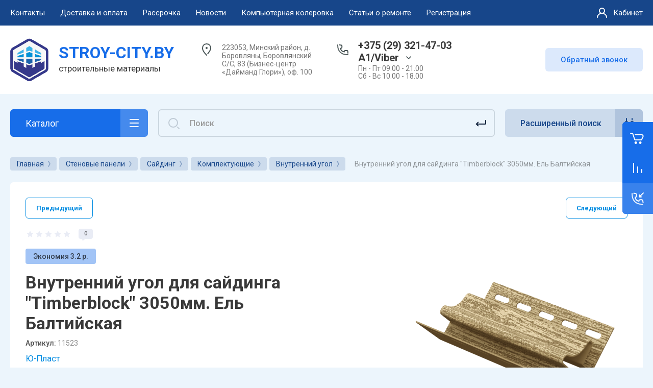

--- FILE ---
content_type: text/html; charset=utf-8
request_url: https://stroy-city.by/vnutrennij-ugol-dlya-sajdinga-timberblock-3050mm-yel-baltiyskaya
body_size: 96874
content:



			<!DOCTYPE html>
<html data-wf-page="5c3b598191db030be7577d33" data-wf-site="5c18c320997c256f5317756a" lang="ru">

<head>
	<meta charset="utf-8">
	<meta name="robots" content="all"/>
	<title>Внутренний угол для сайдинга &quot;Timberblock&quot; 3050мм Ель Балтийская купить в Минске по низкой цене</title>
	
	<meta content="Webflow" name="generator">
	<meta name="description" content="Внутренний угол для сайдинга &quot;Timberblock&quot; 3050мм. Ель Балтийская. Купить сайдинг в Минске по выгодной цене. Большой выбор, доставка! Звоните +375(29)321-47-03">
	<meta name="keywords" content="Внутренний угол для сайдинга &quot;Timberblock&quot; 3050мм. Ель Балтийская">
	<meta name="SKYPE_TOOLBAR" content="SKYPE_TOOLBAR_PARSER_COMPATIBLE">
	<meta name="viewport" content="width=device-width, initial-scale=1.0, maximum-scale=1.0, user-scalable=no">
	<meta name="format-detection" content="telephone=no">
	<meta http-equiv="x-rim-auto-match" content="none">
	
		
	
		<style>
			.remodal {display: none;} .name { margin-bottom: 5px; font-size: 20px;} body .company-info__left .name.site-name { margin-bottom: 0;} .right-pannel.fix_right_hover .cart-container .cart_1{    display: flex; width: 200px; min-width: 200px; transition: all 0s ease-in-out;} .cat-title-text { padding: 8px 20px 8px 30px;} .timer-block__date span{display:inline-block;vertical-align:middle;width:46px;height:46px;border-radius:6px;font-size:18px;line-height:46px;font-weight:700;text-align:center}.timer-block__date ins{opacity:.5;display:inline-block;vertical-align:middle;width:4px;height:14px;margin:0 8px} @media (min-width: 1261px){body .company-info__left.logo_left{display:flex;align-items:center;width:380px}body .logo_left .link{font-size:26px}}body .logo_left .desc{line-height:1.1}body .site-logo{display:inline-block;vertical-align:middle;margin:5px 20px 5px 0}body .name{margin-bottom:0}body .company-info__left .name.site-name + .site-desc{margin-top:5px;display:block}body .company-info__left > .name{display:inline-block;vertical-align:middle}@media (min-width: 1261px){body .logo_left .site-logo{flex-shrink:0}}
		</style>
	
	
			<link rel="stylesheet" href="/g/libs/jqueryui/datepicker-and-slider/css/jquery-ui.css">
		<link rel="stylesheet" href="/g/libs/lightgallery/v1.2.19/lightgallery.css">
		<link rel="stylesheet" href="/g/libs/remodal/css/remodal.css">
		<link rel="stylesheet" href="/g/libs/remodal/css/remodal-default-theme.css">
		<link href="https://fonts.googleapis.com/css?family=Roboto:300,400,500,700,900&display=swap&amp;subset=cyrillic,cyrillic-ext,latin-ext" rel="stylesheet">
	
	<script src="/g/libs/jquery/1.10.2/jquery.min.js"></script>
	
				<link rel="stylesheet" href="/g/css/styles_articles_tpl.css">
<link rel="stylesheet" href="/g/libs/lightgallery-proxy-to-hs/lightgallery.proxy.to.hs.min.css" media="all" async>
<script src="/g/libs/lightgallery-proxy-to-hs/lightgallery.proxy.to.hs.stub.min.js"></script>
<script src="/g/libs/lightgallery-proxy-to-hs/lightgallery.proxy.to.hs.js" async></script>

            <!-- 46b9544ffa2e5e73c3c971fe2ede35a5 -->
            <script src='/shared/s3/js/lang/ru.js'></script>
            <script src='/shared/s3/js/common.min.js'></script>
        <link rel='stylesheet' type='text/css' href='/shared/s3/css/calendar.css' /><link rel="icon" href="/favicon.ico" type="image/x-icon">

<!--s3_require-->
<link rel="stylesheet" href="/g/basestyle/1.0.1/user/user.css" type="text/css"/>
<link rel="stylesheet" href="/g/basestyle/1.0.1/user/user.blue.css" type="text/css"/>
<script type="text/javascript" src="/g/basestyle/1.0.1/user/user.js" async></script>
<!--/s3_require-->
					
		
		
		
			<link rel="stylesheet" type="text/css" href="/g/shop2v2/default/css/theme.less.css">		
			<script type="text/javascript" src="/g/printme.js"></script>
		<script type="text/javascript" src="/g/shop2v2/default/js/tpl.js"></script>
		<script type="text/javascript" src="/g/shop2v2/default/js/baron.min.js"></script>
		
			<script type="text/javascript" src="/g/shop2v2/default/js/shop2.2.js"></script>
		
	<script type="text/javascript">shop2.init({"productRefs": {"141555204":{"vybrat_cvet_306":{"89f68efd0f8c738b547b5c5f89f31d4f":["164786604"],"3ec6ccddcb341cece944c26b35da55d7":["164786804"],"4cedceaf2525f508a0a05e6a67e3f3b9":["164787004"],"f34104387e1a61c4c59f32456cde05fd":["208752604"],"b5d8fb106f0c6a75d551df3d1ed49f13":["208752804"],"bc206a47e880da519d2e067fba65d0e2":["208753004"],"db6dba03eee4f28f8f76275159ca6cf5":["208753404"],"52aa4e4023b6c76096897e633e3b0511":["254776404"],"69c94e39b3e5d31f76a014c68f138269":["254777204"],"f1c1abe6c380ce845049f587e065cdd6":["254777004"],"0de23cd1744cb3fee385aebe7b1ef651":["254776804"],"7fc3998d39bae3403c40793b4c8299bd":["500109440"],"230887a47ffdd13ca30d31faef42d272":["500111440"],"045b47c2ae6b25e83dfaf27965df3869":["500111840"],"f269a96bfbd07c4deec31335cdc4b7dd":["500114240"],"b158b8ecfcde3381ebc95536454e36d0":["500115240"]},"dlina_m_p_708":{"15920604":["164786604","164786804","164787004","208752604","208752804","208753004","208753404","254776404","254776804","254777004","254777204","500109440","500111440","500111840","500114240","500115240"]},"strana_proizvodstva":{"560097821":["164786604","164786804","164787004","208752604","208752804","208753004","208753404","254776404","254776804","254777004","254777204","500109440","500111440","500111840","500114240","500115240"]}}},"apiHash": {"getPromoProducts":"05b2d019cbe17d94809e176f2a60cd1e","getSearchMatches":"9795f884c244b1dc4ad4bbed9f4246bf","getFolderCustomFields":"519948799e8d7b9a8b7a1b11d57a4def","getProductListItem":"8d37696d8b59b72b56ae29ba0399f2e9","cartAddItem":"a40c21d72b9de507118eeccb339ff389","cartRemoveItem":"c1bfbbd403b7297a91469e3e22cc0ced","cartUpdate":"63b603aa08e70123d54db1551449da32","cartRemoveCoupon":"715fd7854cec79e287101293c15832de","cartAddCoupon":"b59bd27c4ea3b521dfeb124786a01f97","deliveryCalc":"951f8bca2c95f3f4d72d926ed893a99e","printOrder":"c77085a2c5e366fc5d92c242d4629241","cancelOrder":"e3af87d85cafbab0fe0fe87e1e866cd7","cancelOrderNotify":"f43286de4deede6135e9158dcb93df0f","repeatOrder":"eed7307dcfb6128cdc33c77391871328","paymentMethods":"4feed87a42dd94597741d0810512531b","compare":"2c91a8a7a8cdb7ef52ceddb7244d8203"},"hash": null,"verId": 760441,"mode": "product","step": "","uri": "/magazin","IMAGES_DIR": "/d/","my": {"gr_new_contats_popup":true,"show_sections":false,"lazy_load_subpages":false,"gr_pagelist_lazy_load":false,"price_fa_rouble":false,"buy_alias":"\u0412 \u043a\u043e\u0440\u0437\u0438\u043d\u0443","buy_mod":true,"buy_kind":true,"on_shop2_btn":true,"hide_article":false,"gr_selected_theme":16,"gr_buy_btn_data_url":true,"gr_product_quick_view":true,"gr_shop2_msg":true,"gr_timer_top":true,"fix_right_hover":true,"gr_img_lazyload":false,"show_product_unit":true},"shop2_cart_order_payments": 5,"cf_margin_price_enabled": 0,"maps_yandex_key":"","maps_google_key":""});shop2.facets.enabled = true;</script>
<style type="text/css">.product-item-thumb {width: 400px;}.product-item-thumb .product-image, .product-item-simple .product-image {height: 400px;width: 400px;}.product-item-thumb .product-amount .amount-title {width: 304px;}.product-item-thumb .product-price {width: 350px;}.shop2-product .product-side-l {width: 250px;}.shop2-product .product-image {height: 250px;width: 250px;}.shop2-product .product-thumbnails li {width: 73px;height: 73px;}</style>
	
		<!-- Custom js -->
		<script src="/g/libs/timer/js/timer.js" charset="utf-8"></script>
		<script src="/g/libs/jquery-match-height/0.7.2/jquery.matchHeight.min.js" charset="utf-8"></script>
		<script src="/g/libs/jquery-responsive-tabs/1.6.3/jquery.responsiveTabs.min.js" charset="utf-8"></script>
		<script src="/g/libs/lightgallery/v1.2.19/lightgallery.js" charset="utf-8"></script>
		<script src="/g/libs/jquery-slick/1.6.0/slick.min.js" charset="utf-8"></script>
		<script src="/g/libs/remodal/js/remodal.js" charset="utf-8"></script>
		<script src="/g/libs/flexmenu/1.4.2/flexmenu.min.js"></script>
				
		<script src="/g/templates/shop2/2.79.2/js/animit.js"></script>
		<script src="/g/templates/shop2/2.79.2/js/waslide.js"></script>
		<!-- Custom js -->
		
		<link rel="stylesheet" href="/g/libs/jquery-popover/0.0.4/jquery.popover.css">
	<script src="/g/libs/jquery-popover/0.0.4/jquery.popover.js"></script>
	
					<script src="/g/templates/shop2/2.101.2/css/recent_block/recent_block.js"></script>
				<script src="/g/templates/shop2/2.101.2/css/lazy_load/lazy_load.js"></script>
				<script src="/g/templates/shop2/2.101.2/css/product_preview_popup/product_preview_popup.js"></script>
					
	<!-- [if lt IE 9]>
	<script src="https://cdnjs.cloudflare.com/ajax/libs/html5shiv/3.7.3/html5shiv.min.js" type="text/javascript"></script>
	<![endif] -->
		
	
		
								    <link rel="stylesheet" href="/g/templates/shop2/2.101.2/themes/theme15/theme.scss.css">
							
	<!-- webflow -->
	
		<script type="text/javascript">
		    !function(o,c){var n=c.documentElement,t=" w-mod-";n.className+=t+"js",("ontouchstart"in o||o.DocumentTouch&&c instanceof DocumentTouch)&&(n.className+=t+"touch")}(window,document);
		</script>
	
	<!-- webflow -->
	
		
			<link rel="stylesheet" href="/g/templates/shop2/2.101.2/video-surveillance/css/corrections.css">
		
			<link rel="stylesheet" href="/g/templates/shop2/2.101.2/uneversaly-shop/css/global_styles.css">
		
		
	</head>	
	
<link rel="stylesheet" href="/t/v1667/images/css/site_addons.css">

<link rel="stylesheet" href="/t/v1667/images/css/site.addons.scss.css">

<body class="body site universal_copy site_small_folders">
	
			
			
			<style>
				.quick-view-trigger {display: none !important;}
			</style>
		
		
<div class="site__wrapper">
	
					
				
	<div class="burger-block">
		<div class="burger-block__section">
			<div class="burger-close">&nbsp;</div>
			<div class="burger-block__menu">Меню</div>
			<div class="burger-cabinet">
				<a href="#login-form" class="top-pannel_cabinet left-pannel w-nav-link w--nav-link-open">Кабинет</a>
			</div>
			<div class="burger-folders">
				<div class="burger-title cat-title-text">Каталог</div>
				<div class="burger-folders__body">
					<ul class="burger-folders__list menu-default">
											         					         					         					         					    					         					              					              					                   <li class="firstlevel sublevel">
					                   				                        		<a class="cat-item_link hasArrow has_icon_item" href="/podvesnoy-potolok">
				                                					                                
					                                						                                		<span class="cat-item__pic">
					                                			<svg id="Слой_1" data-name="Слой 1" xmlns="http://www.w3.org/2000/svg" viewBox="0 0 31.86 32.02"><defs><style>.cls-1{fill:#3f3f40;}</style></defs><path class="cls-1" d="M32.22,9.34l-15.07,5-15.08-5a.49.49,0,0,0-.45.07.48.48,0,0,0-.2.4V32.66a.5.5,0,0,0,.5.5.5.5,0,0,0,.5-.5V10.51l14.23,4.74V32.66a.5.5,0,0,0,.5.5.5.5,0,0,0,.5-.5V15.25l14.23-4.74V32.66a.5.5,0,1,0,1,0V9.81a.5.5,0,0,0-.66-.47Z" transform="translate(-1.22 -1.14)"/><path class="cls-1" d="M32.68,7.39,19.57,1.21a.65.65,0,0,0-.53,0L1.68,7.37A.68.68,0,0,0,1.22,8a.69.69,0,0,0,.47.66L16.92,13.8a.62.62,0,0,0,.23,0,.57.57,0,0,0,.22,0L32.6,8.69a.71.71,0,0,0,.48-.62A.72.72,0,0,0,32.68,7.39ZM19.24,2.6l4.35,2.06-6,2.21-4.82-2ZM11.47,5.37a.55.55,0,0,0,.17.13l4.6,1.89L9.58,9.86,4.06,8Zm5.68,7-6.06-2L17.61,8l5.76,2.36Zm7.67-2.57L19,7.43l5.87-2.18,5.65,2.67Z" transform="translate(-1.22 -1.14)"/></svg>
					                                		</span>
					                                							                                						                                	
				                                				                                <span class="cat-item__title">Подвесные потолки</span>
				                            </a>
			                            					                   	
					              					         					         					         					         					    					         					              					                   					                        <ul>
					                            <li class="parentItem"><a href="/podvesnoy-potolok"><span>Подвесные потолки</span></a></li>
					                    						              					              					                   <li class=""><a href="/potolok-armstrong"><span>Потолки Armstrong</span></a>
					              					         					         					         					         					    					         					              					                   					                        </li>
					                        					                   					              					              					                   <li class=""><a href="/potolok-griliato"><span>Потолки Грильято</span></a>
					              					         					         					         					         					    					         					              					                   					                        </li>
					                        					                   					              					              					                   <li class=""><a href="/potolki-kassetnyye"><span>Потолки Кассетные</span></a>
					              					         					         					         					         					    					         					              					                   					                        </li>
					                        					                   					              					              					                   <li class=""><a href="/podvesnaya-sistema"><span>Подвесная система</span></a>
					              					         					         					         					         					    					         					              					                   					                        </li>
					                        					                             </ul></li>
					                        					                   					              					              					                   <li class="firstlevel sublevel">
					                   				                        		<a class="cat-item_link hasArrow has_icon_item" href="/elektrika-i-osveshchenie">
				                                					                                
					                                						                                		<span class="cat-item__pic">
					                                			<?xml version="1.0" encoding="utf-8"?>
<!-- Generator: Adobe Illustrator 25.0.1, SVG Export Plug-In . SVG Version: 6.00 Build 0)  -->
<svg version="1.1" id="Слой_1" xmlns="http://www.w3.org/2000/svg" xmlns:xlink="http://www.w3.org/1999/xlink" x="0px" y="0px"
	 viewBox="0 0 34 34" style="enable-background:new 0 0 34 34;" xml:space="preserve">
<style type="text/css">
	.st0{fill:#3F3F40;}
</style>
<g>
	<path class="st0" d="M32.1,1.1H1.8c-0.4,0-0.7,0.3-0.7,0.7v30.3c0,0.4,0.3,0.7,0.7,0.7h30.3c0.4,0,0.7-0.3,0.7-0.7V1.8
		C32.8,1.5,32.5,1.1,32.1,1.1z M31.4,31.4H2.5V2.5h28.9V31.4z"/>
	<path class="st0" d="M5,29.5h24c0.3,0,0.5-0.2,0.5-0.5V5c0-0.3-0.2-0.5-0.5-0.5H5C4.7,4.5,4.5,4.7,4.5,5v24
		C4.5,29.3,4.7,29.5,5,29.5z M5.5,5.5h23v23h-23V5.5z"/>
	<path class="st0" d="M18.4,9.5h-2.9c-3.3,0-6,2.7-6,6v2.9c0,3.3,2.7,6,6,6h1.4c0,0,0,0,0,0s0,0,0,0h1.4c3.3,0,6-2.7,6-6v-2.9
		C24.4,12.2,21.7,9.5,18.4,9.5z M23.4,18.4c0,2.8-2.2,5-5,5h-0.9v-2.3c0-0.3-0.2-0.5-0.5-0.5s-0.5,0.2-0.5,0.5v2.3h-0.9
		c-2.8,0-5-2.2-5-5v-2.9c0-2.8,2.2-5,5-5h0.9v2.7c0,0.3,0.2,0.5,0.5,0.5s0.5-0.2,0.5-0.5v-2.7h0.9c2.8,0,5,2.2,5,5V18.4z"/>
	<path class="st0" d="M13.8,15.2c-1,0-1.8,0.8-1.8,1.8c0,1,0.8,1.8,1.8,1.8s1.8-0.8,1.8-1.8C15.6,16,14.8,15.2,13.8,15.2z
		 M13.8,17.7c-0.4,0-0.8-0.3-0.8-0.8c0-0.4,0.3-0.8,0.8-0.8s0.8,0.3,0.8,0.8C14.6,17.4,14.2,17.7,13.8,17.7z"/>
	<path class="st0" d="M20.1,15.2c-1,0-1.8,0.8-1.8,1.8c0,1,0.8,1.8,1.8,1.8s1.8-0.8,1.8-1.8C21.9,16,21.1,15.2,20.1,15.2z
		 M20.1,17.7c-0.4,0-0.8-0.3-0.8-0.8c0-0.4,0.3-0.8,0.8-0.8s0.8,0.3,0.8,0.8C20.9,17.4,20.6,17.7,20.1,17.7z"/>
</g>
</svg>

					                                		</span>
					                                							                                						                                	
				                                				                                <span class="cat-item__title">Электрика и освещение</span>
				                            </a>
			                            					                   	
					              					         					         					         					         					    					         					              					                   					                        <ul>
					                            <li class="parentItem"><a href="/elektrika-i-osveshchenie"><span>Электрика и освещение</span></a></li>
					                    						              					              					                   <li class="sublevel"><a class="hasArrow" href="/svetilniki-ofisnyye"><span>Освещение</span></a>
					              					         					         					         					         					    					         					              					                   					                        <ul>
					                            <li class="parentItem"><a href="/svetilniki-ofisnyye"><span>Освещение</span></a></li>
					                    						              					              					                   <li class="sublevel"><a class="hasArrow" href="/svetodiodnye-svetilniki"><span>Светильники светодиодные</span></a>
					              					         					         					         					         					    					         					              					                   					                        </li>
					                        					                             </ul></li>
					                        					                             </ul></li>
					                        					                   					              					              					                   <li class="firstlevel sublevel">
					                   				                        		<a class="cat-item_link hasArrow has_icon_item" href="/lakokrasochnye-materialy">
				                                					                                
					                                						                                		<span class="cat-item__pic">
					                                			<?xml version="1.0" encoding="utf-8"?>
<!-- Generator: Adobe Illustrator 25.0.1, SVG Export Plug-In . SVG Version: 6.00 Build 0)  -->
<svg version="1.1" id="Слой_1" xmlns="http://www.w3.org/2000/svg" xmlns:xlink="http://www.w3.org/1999/xlink" x="0px" y="0px"
	 viewBox="0 0 34 34" style="enable-background:new 0 0 34 34;" xml:space="preserve">
<style type="text/css">
	.st0{fill:#3F3F40;}
</style>
<g>
	<path class="st0" d="M33.3,25.8h-6.6l2.2-2.2l3.1-3.1c0.1-0.1,0.1-0.2,0.1-0.4s-0.1-0.3-0.1-0.4L28,15.6c-0.2-0.2-0.5-0.2-0.7,0
		l-3.1,3.1L22.8,20v-0.7c0,0,0,0,0,0c0.7-0.5,1-1.2,1-1.9v-4.1c0-1.7-2-2.9-4.9-3.6c-0.5-3.4-2.8-6.3-6.2-7.4
		c-2.2-0.7-4.5-0.4-6.5,0.9C4.4,4.4,3.2,6.4,2.9,8.7l-0.2,1.9c-1.3,0.7-2.1,1.5-2.1,2.6v4.1c0,0.7,0.4,1.4,1,1.9c0,0,0,0,0,0v8.8
		c0,2.6,5.3,4,10.6,4c0.5,0,1.1,0,1.6,0c0,0,0,0,0,0c0.7,0.6,1.6,1,2.5,1h17c0.4,0,0.7-0.3,0.7-0.7v-5.9
		C34,26.1,33.7,25.8,33.3,25.8z M20.6,31.7v-4.5H24v4.5H20.6z M21.3,22.9l2.9,2.9h-4.8l-0.5-0.5L21.3,22.9z M25,31.7v-4.5h3.4v4.5
		H25z M29.4,27.2h3.2v4.5h-3.2V27.2z M25.5,25.6l-3.5-3.5l2.4-2.4l3.5,3.5L25.5,25.6z M27.6,16.6l3.5,3.5l-2.4,2.4L25.2,19
		L27.6,16.6z M2,17.4v-2c2.1,1.4,6.1,2.2,10.2,2.2c1.9,0,3.7-0.2,5.4-0.5v1.7c0,0.4,0.3,0.7,0.7,0.7s0.7-0.3,0.7-0.7v-2
		c1.4-0.3,2.5-0.8,3.4-1.4v2c0,1.2-4,2.9-10.2,2.9C6,20.3,2,18.6,2,17.4z M22.4,13.3c0,0.7-1.2,1.5-3.4,2.1v-4.2
		C21.2,11.8,22.4,12.6,22.4,13.3z M4.3,8.9C4.5,7,5.5,5.3,7.1,4.3c1.6-1,3.5-1.3,5.3-0.7c2.7,0.9,4.6,3.1,5.1,5.8
		c-1.6-0.3-3.4-0.4-5.2-0.4c-2.9,0-5.8,0.4-8,1.1L4.3,8.9z M12.2,10.3c2.1,0,3.9,0.2,5.4,0.5c0,0,0,0,0,0v4.8
		c-1.5,0.3-3.3,0.5-5.4,0.5C6,16.2,2,14.5,2,13.3S6,10.3,12.2,10.3z M3.1,28.1v-8c2.2,1,5.7,1.6,9.2,1.6s6.9-0.5,9.2-1.6v0.6
		c0,0.2,0.1,0.3,0.2,0.5L21,21.8l-2.7,2.7c0,0,0,0,0,0L17,25.8h-0.6c-2,0-3.6,1.6-3.6,3.7c0,0.4,0.1,0.8,0.2,1.2c-0.2,0-0.5,0-0.7,0
		C6.6,30.7,3.1,29.2,3.1,28.1z M14.1,29.5c0-1.2,1-2.2,2.2-2.2h3.2v4.5h-3.2C15.1,31.7,14.1,30.7,14.1,29.5z"/>
	<path class="st0" d="M15.6,28.2c-0.7,0-1.2,0.6-1.2,1.2s0.6,1.2,1.2,1.2c0.7,0,1.2-0.6,1.2-1.2S16.3,28.2,15.6,28.2z M15.4,29.5
		c0-0.1,0.1-0.2,0.2-0.2c0.1,0,0.2,0.1,0.2,0.2C15.9,29.7,15.4,29.7,15.4,29.5z"/>
</g>
</svg>

					                                		</span>
					                                							                                						                                	
				                                				                                <span class="cat-item__title">Лакокрасочные материалы</span>
				                            </a>
			                            					                   	
					              					         					         					         					         					    					         					              					                   					                        <ul>
					                            <li class="parentItem"><a href="/lakokrasochnye-materialy"><span>Лакокрасочные материалы</span></a></li>
					                    						              					              					                   <li class=""><a href="/gruntovki-obshchestroitelnye"><span>Грунтовки общестроительные</span></a>
					              					         					         					         					         					    					         					              					                   					                        </li>
					                        					                   					              					              					                   <li class="sublevel"><a class="hasArrow" href="/kolery"><span>Колеры</span></a>
					              					         					         					         					         					    					         					              					                   					                        <ul>
					                            <li class="parentItem"><a href="/kolery"><span>Колеры</span></a></li>
					                    						              					              					                   <li class=""><a href="/koloranty-dlya-ruchnogo-dobavleniya"><span>Колоранты для ручного добавления</span></a>
					              					         					         					         					         					    					         					              					                   					                        </li>
					                        					                             </ul></li>
					                        					                   					              					              					                   <li class="sublevel"><a class="hasArrow" href="/kraski-dlya-vnutrennih-rabot"><span>Краски для внутренних работ</span></a>
					              					         					         					         					         					    					         					              					                   					                        <ul>
					                            <li class="parentItem"><a href="/kraski-dlya-vnutrennih-rabot"><span>Краски для внутренних работ</span></a></li>
					                    						              					              					                   <li class=""><a href="/vlagostojkie-moyushchiesya-kraski"><span>Влагостойкие (моющиеся) краски</span></a>
					              					         					         					         					         					    					         					              					                   					                        </li>
					                        					                   					              					              					                   <li class=""><a href="/prochie-interernye-kraski"><span>Прочие интерьерные краски</span></a>
					              					         					         					         					         					    					         					              					                   					                        </li>
					                        					                             </ul></li>
					                        					                   					              					              					                   <li class=""><a href="/kraski-universalnogo-ili-specialnogo-naznacheniya"><span>Краски универсального или специального назначения</span></a>
					              					         					         					         					         					    					         					              					                   					                        </li>
					                        					                   					              					              					                   <li class=""><a href="/kraski-fasadnye-1"><span>Краски фасадные</span></a>
					              					         					         					         					         					    					         					              					                   					                        </li>
					                        					                   					              					              					                   <li class="sublevel"><a class="hasArrow" href="/laki"><span>Лаки</span></a>
					              					         					         					         					         					    					         					              					                   					                        <ul>
					                            <li class="parentItem"><a href="/laki"><span>Лаки</span></a></li>
					                    						              					              					                   <li class=""><a href="/laki-dlya-mebeli"><span>Лаки для мебели</span></a>
					              					         					         					         					         					    					         					              					                   					                        </li>
					                        					                   					              					              					                   <li class=""><a href="/laki-dlya-pola"><span>Лаки для пола</span></a>
					              					         					         					         					         					    					         					              					                   					                        </li>
					                        					                   					              					              					                   <li class=""><a href="/laki-dlya-saun"><span>Лаки для саун</span></a>
					              					         					         					         					         					    					         					              					                   					                        </li>
					                        					                   					              					              					                   <li class=""><a href="/laki-po-kamnyu"><span>Лаки по камню</span></a>
					              					         					         					         					         					    					         					              					                   					                        </li>
					                        					                   					              					              					                   <li class=""><a href="/yahtnye-laki"><span>Яхтные лаки</span></a>
					              					         					         					         					         					    					         					              					                   					                        </li>
					                        					                             </ul></li>
					                        					                   					              					              					                   <li class="sublevel"><a class="hasArrow" href="/emali-i-kraski-po-derevu-metallu-i-betonu"><span>Эмали и краски по дереву, металлу и бетону</span></a>
					              					         					         					         					         					    					         					              					                   					                        <ul>
					                            <li class="parentItem"><a href="/emali-i-kraski-po-derevu-metallu-i-betonu"><span>Эмали и краски по дереву, металлу и бетону</span></a></li>
					                    						              					              					                   <li class=""><a href="/gruntovki-po-derevu-metallu-i-betonu"><span>Грунтовки по дереву металлу и бетону</span></a>
					              					         					         					         					         					    					         					              					                   					                        </li>
					                        					                   					              					              					                   <li class=""><a href="/emali-po-derevu-metallu-i-betonu"><span>Эмали по дереву, металлу и бетону</span></a>
					              					         					         					         					         					    					         					              					                   					                        </li>
					                        					                   					              					              					                   <li class=""><a href="/emali-po-metallu-3-v-1"><span>Эмали по металлу 3 в 1</span></a>
					              					         					         					         					         					    					         					              					                   					                        </li>
					                        					                             </ul></li>
					                        					                   					              					              					                   <li class="sublevel"><a class="hasArrow" href="/propitka-dlya-dereva"><span>Пропитка для дерева</span></a>
					              					         					         					         					         					    					         					              					                   					                        <ul>
					                            <li class="parentItem"><a href="/propitka-dlya-dereva"><span>Пропитка для дерева</span></a></li>
					                    						              					              					                   <li class=""><a href="/antiseptik-dlya-dereva"><span>Антисептик для дерева</span></a>
					              					         					         					         					         					    					         					              					                   					                        </li>
					                        					                   					              					              					                   <li class=""><a href="/maslo-dlya-propitki-dereva"><span>Масло для пропитки дерева</span></a>
					              					         					         					         					         					    					         					              					                   					                        </li>
					                        					                   					              					              					                   <li class=""><a href="/propitka-dlya-dereva-dlya-vnutrennih-rabot"><span>Пропитка для дерева для внутренних работ</span></a>
					              					         					         					         					         					    					         					              					                   					                        </li>
					                        					                   					              					              					                   <li class=""><a href="/propitka-dlya-dereva-dlya-naruzhnyh-rabot"><span>Пропитка для дерева для наружных работ</span></a>
					              					         					         					         					         					    					         					              					                   					                        </li>
					                        					                             </ul></li>
					                        					                             </ul></li>
					                        					                   					              					              					                   <li class="firstlevel sublevel">
					                   				                        		<a class="cat-item_link hasArrow has_icon_item" href="/napolnye-pokrytiya">
				                                					                                
					                                						                                		<span class="cat-item__pic">
					                                			<?xml version="1.0" encoding="utf-8"?>
<!-- Generator: Adobe Illustrator 25.0.1, SVG Export Plug-In . SVG Version: 6.00 Build 0)  -->
<svg version="1.1" id="Слой_1" xmlns="http://www.w3.org/2000/svg" xmlns:xlink="http://www.w3.org/1999/xlink" x="0px" y="0px"
	 viewBox="0 0 34 34" style="enable-background:new 0 0 34 34;" xml:space="preserve">
<style type="text/css">
	.st0{fill:#3F3F40;}
</style>
<path class="st0" d="M32.7,1.3H2C1.6,1.3,1.3,1.6,1.3,2v30.8c0,0.4,0.3,0.7,0.7,0.7h30.8c0.4,0,0.7-0.3,0.7-0.7V2
	C33.4,1.6,33.1,1.3,32.7,1.3z M2.7,10.5H7V17v7.5H2.7V10.5z M32,2.7v14.5h-4V8V2.7H32z M23,19V8.5h4v9.2V18v4.5h-4V19z M27,7.5h-4
	V2.7h4V7.5z M22,2.7V8v10.5h-4V13V2.7H22z M13,17v-3.5h4V19v8.5h-4V17z M17,12.5h-4V2.7h4V12.5z M12,2.7V13v3.5H8V10V2.7H12z M8,32
	v-7v-7.5h4V28v4c0,0,0,0,0,0L8,32C8,32,8,32,8,32z M13,32v-3.5h4V32c0,0,0,0,0,0L13,32C13,32,13,32,13,32z M18,32v-4v-8.5h4V23v9
	c0,0,0,0,0,0L18,32C18,32,18,32,18,32z M23,32v-8.5h4V32L23,32C23,32,23,32,23,32z M28,23v-4.8h4V32h-4V23z M7,2.7v6.8H2.7V2.7H7z
	 M2.7,25.5H7V32c0,0,0,0,0,0H2.7V25.5z"/>
</svg>

					                                		</span>
					                                							                                						                                	
				                                				                                <span class="cat-item__title">Напольные покрытия</span>
				                            </a>
			                            					                   	
					              					         					         					         					         					    					         					              					                   					                        <ul>
					                            <li class="parentItem"><a href="/napolnye-pokrytiya"><span>Напольные покрытия</span></a></li>
					                    						              					              					                   <li class="sublevel"><a class="hasArrow" href="/laminat"><span>Ламинат</span></a>
					              					         					         					         					         					    					         					              					                   					                        <ul>
					                            <li class="parentItem"><a href="/laminat"><span>Ламинат</span></a></li>
					                    						              					              					                   <li class=""><a href="/berry-alloc"><span>BerryAlloc (Бельгия)</span></a>
					              					         					         					         					         					    					         					              					                   					                        </li>
					                        					                   					              					              					                   <li class="sublevel"><a class="hasArrow" href="/laminat-classen"><span>Classen (Германия)</span></a>
					              					         					         					         					         					    					         					              					                   					                        </li>
					                        					                   					              					              					                   <li class="sublevel"><a class="hasArrow" href="/laminat-egger"><span>Egger (Германия)</span></a>
					              					         					         					         					         					    					         					              					                   					                        </li>
					                        					                   					              					              					                   <li class="sublevel"><a class="hasArrow" href="/laminat-egger-russia"><span>Egger (Россия)</span></a>
					              					         					         					         					         					    					         					              					                   					                        </li>
					                        					                   					              					              					                   <li class=""><a href="/elesgo"><span>Elesgo (Германия)</span></a>
					              					         					         					         					         					    					         					              					                   					                        </li>
					                        					                   					              					              					                   <li class="sublevel"><a class="hasArrow" href="/kastamonu-rf"><span>Kastamonu (Россия)</span></a>
					              					         					         					         					         					    					         					              					                   					                        </li>
					                        					                   					              					              					                   <li class="sublevel"><a class="hasArrow" href="/kronopol"><span>Kronopol (Польша)</span></a>
					              					         					         					         					         					    					         					              					                   					                        </li>
					                        					                   					              					              					                   <li class="sublevel"><a class="hasArrow" href="/laminat-kronospan-kronooriginal-rb"><span>Kronospan (Беларусь)</span></a>
					              					         					         					         					         					    					         					              					                   					                        </li>
					                        					                   					              					              					                   <li class="sublevel"><a class="hasArrow" href="/laminat-kronostar"><span>Kronostar (Россия)</span></a>
					              					         					         					         					         					    					         					              					                   					                        </li>
					                        					                   					              					              					                   <li class="sublevel"><a class="hasArrow" href="/laminat-kronotex"><span>Kronotex (Германия)</span></a>
					              					         					         					         					         					    					         					              					                   					                        </li>
					                        					                   					              					              					                   <li class="sublevel"><a class="hasArrow" href="/laminat-tarkett"><span>Tarkett (Германия)</span></a>
					              					         					         					         					         					    					         					              					                   					                        </li>
					                        					                   					              					              					                   <li class="sublevel"><a class="hasArrow" href="/tarkett"><span>Tarkett (Россия)</span></a>
					              					         					         					         					         					    					         					              					                   					                        </li>
					                        					                   					              					              					                   <li class="sublevel"><a class="hasArrow" href="/laminat-kronostar-villeroy-boch"><span>VILLEROY&amp;BOCH (Россия)</span></a>
					              					         					         					         					         					    					         					              					                   					                        </li>
					                        					                             </ul></li>
					                        					                   					              					              					                   <li class="sublevel"><a class="hasArrow" href="/podlozhka-pod-laminat"><span>Подложка</span></a>
					              					         					         					         					         					    					         					              					                   					                        <ul>
					                            <li class="parentItem"><a href="/podlozhka-pod-laminat"><span>Подложка</span></a></li>
					                    						              					              					                   <li class=""><a href="/podlozhka-listovaya"><span>Подложка листовая</span></a>
					              					         					         					         					         					    					         					              					                   					                        </li>
					                        					                   					              					              					                   <li class=""><a href="/podlozhka-probkovaya"><span>Подложка пробковая</span></a>
					              					         					         					         					         					    					         					              					                   					                        </li>
					                        					                   					              					              					                   <li class=""><a href="/podlozhka-rulonnaya"><span>Подложка рулонная</span></a>
					              					         					         					         					         					    					         					              					                   					                        </li>
					                        					                             </ul></li>
					                        					                   					              					              					                   <li class="sublevel"><a class="hasArrow" href="/linoleum-pvh"><span>Линолеум</span></a>
					              					         					         					         					         					    					         					              					                   					                        <ul>
					                            <li class="parentItem"><a href="/linoleum-pvh"><span>Линолеум</span></a></li>
					                    						              					              					                   <li class="sublevel"><a class="hasArrow" href="/linoleum-ideal"><span>Линолеум Идеал</span></a>
					              					         					         					         					         					    					         					              					                   					                        </li>
					                        					                   					              					              					                   <li class="sublevel"><a class="hasArrow" href="/linoleum-sinteros"><span>Линолеум Синтерос</span></a>
					              					         					         					         					         					    					         					              					                   					                        </li>
					                        					                   					              					              					                   <li class="sublevel"><a class="hasArrow" href="/linoleum-tarkett"><span>Линолеум Tarkett</span></a>
					              					         					         					         					         					    					         					              					                   					                        </li>
					                        					                   					              					              					                   <li class="sublevel"><a class="hasArrow" href="/linoleum-juteks"><span>Линолеум Ютекс</span></a>
					              					         					         					         					         					    					         					              					                   					                        <ul>
					                            <li class="parentItem"><a href="/linoleum-juteks"><span>Линолеум Ютекс</span></a></li>
					                    						              					              					                   <li class=""><a href="/linoleum-juteks-premier-extra"><span>Juteks Premier Extra</span></a>
					              					         					         					         					         					    					         					              					                   					                        </li>
					                        					                             </ul></li>
					                        					                   					              					              					                   <li class="sublevel"><a class="hasArrow" href="/linoleum-polystyl"><span>Линолеум Polystyl</span></a>
					              					         					         					         					         					    					         					              					                   					                        </li>
					                        					                   					              					              					                   <li class="sublevel"><a class="hasArrow" href="/linoleum-komitekslin"><span>Линолеум Комитекс Лин</span></a>
					              					         					         					         					         					    					         					              					                   					                        </li>
					                        					                             </ul></li>
					                        					                   					              					              					                   <li class="sublevel"><a class="hasArrow" href="/art-vinyl"><span>Покрытие Art Vinyl</span></a>
					              					         					         					         					         					    					         					              					                   					                        <ul>
					                            <li class="parentItem"><a href="/art-vinyl"><span>Покрытие Art Vinyl</span></a></li>
					                    						              					              					                   <li class=""><a href="/art-vinyl-lounge"><span>Art Vinyl LOUNGE</span></a>
					              					         					         					         					         					    					         					              					                   					                        </li>
					                        					                   					              					              					                   <li class=""><a href="/art-vinyl-new-age"><span>Art Vinyl NEW AGE</span></a>
					              					         					         					         					         					    					         					              					                   					                        </li>
					                        					                             </ul></li>
					                        					                   					              					              					                   <li class="sublevel"><a class="hasArrow" href="/parketnaya-doska"><span>Паркетная доска</span></a>
					              					         					         					         					         					    					         					              					                   					                        <ul>
					                            <li class="parentItem"><a href="/parketnaya-doska"><span>Паркетная доска</span></a></li>
					                    						              					              					                   <li class=""><a href="/parketnaya-doska-barlinek"><span>Паркетная доска Barlinek</span></a>
					              					         					         					         					         					    					         					              					                   					                        </li>
					                        					                   					              					              					                   <li class=""><a href="/parketnaya-doska-polarwood"><span>Паркетная доска Polarwood</span></a>
					              					         					         					         					         					    					         					              					                   					                        </li>
					                        					                             </ul></li>
					                        					                   					              					              					                   <li class="sublevel"><a class="hasArrow" href="/kovrolin"><span>Ковровое покрытие</span></a>
					              					         					         					         					         					    					         					              					                   					                        <ul>
					                            <li class="parentItem"><a href="/kovrolin"><span>Ковровое покрытие</span></a></li>
					                    						              					              					                   <li class=""><a href="/kovrolin-sintelon-atlant"><span>Синтелон Атлант</span></a>
					              					         					         					         					         					    					         					              					                   					                        </li>
					                        					                   					              					              					                   <li class=""><a href="/sintelon-global"><span>Синтелон Глобал</span></a>
					              					         					         					         					         					    					         					              					                   					                        </li>
					                        					                   					              					              					                   <li class=""><a href="/sintelon-lider"><span>Синтелон Лидер</span></a>
					              					         					         					         					         					    					         					              					                   					                        </li>
					                        					                   					              					              					                   <li class=""><a href="/kovrolin-sintelon-meridian"><span>Синтелон Меридиан</span></a>
					              					         					         					         					         					    					         					              					                   					                        </li>
					                        					                             </ul></li>
					                        					                   					              					              					                   <li class="sublevel"><a class="hasArrow" href="/plintus"><span>Плинтусы</span></a>
					              					         					         					         					         					    					         					              					                   					                        <ul>
					                            <li class="parentItem"><a href="/plintus"><span>Плинтусы</span></a></li>
					                    						              					              					                   <li class=""><a href="/plintus-vox"><span>Плинтус VOX</span></a>
					              					         					         					         					         					    					         					              					                   					                        </li>
					                        					                   					              					              					                   <li class=""><a href="/komplektuyushchiye-k-plintusu"><span>Комплектующие VOX</span></a>
					              					         					         					         					         					    					         					              					                   					                        </li>
					                        					                   					              					              					                   <li class=""><a href="/plintus-arbiton"><span>Плинтус Arbiton</span></a>
					              					         					         					         					         					    					         					              					                   					                        </li>
					                        					                   					              					              					                   <li class=""><a href="/komplektuyushchiye-arbiton"><span>Комплектующие Arbiton</span></a>
					              					         					         					         					         					    					         					              					                   					                        </li>
					                        					                             </ul></li>
					                        					                             </ul></li>
					                        					                   					              					              					                   <li class="firstlevel sublevel">
					                   				                        		<a class="cat-item_link hasArrow has_icon_item" href="/gipsokartonnye-sistemy">
				                                					                                
					                                						                                		<span class="cat-item__pic">
					                                			<?xml version="1.0" encoding="utf-8"?>
<!-- Generator: Adobe Illustrator 25.0.1, SVG Export Plug-In . SVG Version: 6.00 Build 0)  -->
<svg version="1.1" id="Слой_1" xmlns="http://www.w3.org/2000/svg" xmlns:xlink="http://www.w3.org/1999/xlink" x="0px" y="0px"
	 viewBox="0 0 34 34" style="enable-background:new 0 0 34 34;" xml:space="preserve">
<style type="text/css">
	.st0{fill:#3F3F40;}
</style>
<g>
	<path class="st0" d="M33.3,30.4h-0.8V3.6c0-0.4-0.3-0.7-0.7-0.7h-29c-0.4,0-0.7,0.3-0.7,0.7v26.8H1.3c-0.4,0-0.7,0.3-0.7,0.7
		s0.3,0.7,0.7,0.7h32c0.4,0,0.7-0.3,0.7-0.7S33.7,30.4,33.3,30.4z M12.9,17.4v-2.3h8.9v2.2v12.6h-8.9V17.4z M22.8,17.8h8.3v12.1
		h-8.3V17.8z M21.8,14.1h-8.9v-0.7h8.9V14.1z M11.9,29.9H3.5v-12h8.4V29.9z M31.1,4.3v12.5h-8.3V4.3H31.1z M21.8,12.4h-8.9V4.3h8.9
		V12.4z M11.9,16.9H3.5V4.3h8.4V16.9z"/>
	<circle class="st0" cx="30.4" cy="19.6" r="0.2"/>
	<circle class="st0" cx="30.4" cy="21" r="0.2"/>
	<circle class="st0" cx="30.4" cy="22.5" r="0.2"/>
	<circle class="st0" cx="30.4" cy="24" r="0.2"/>
	<circle class="st0" cx="30.4" cy="25.5" r="0.2"/>
	<circle class="st0" cx="30.4" cy="27" r="0.2"/>
	<circle class="st0" cx="30.4" cy="28.4" r="0.2"/>
	<circle class="st0" cx="23.7" cy="19.6" r="0.2"/>
	<circle class="st0" cx="23.7" cy="21" r="0.2"/>
	<circle class="st0" cx="23.7" cy="22.5" r="0.2"/>
	<circle class="st0" cx="23.7" cy="24" r="0.2"/>
	<circle class="st0" cx="23.7" cy="25.5" r="0.2"/>
	<circle class="st0" cx="23.7" cy="27" r="0.2"/>
	<circle class="st0" cx="23.7" cy="28.4" r="0.2"/>
	<circle class="st0" cx="30.4" cy="5.8" r="0.2"/>
	<circle class="st0" cx="30.4" cy="7.2" r="0.2"/>
	<circle class="st0" cx="30.4" cy="8.7" r="0.2"/>
	<circle class="st0" cx="30.4" cy="10.2" r="0.2"/>
	<circle class="st0" cx="30.4" cy="11.7" r="0.2"/>
	<circle class="st0" cx="30.4" cy="13.1" r="0.2"/>
	<circle class="st0" cx="30.4" cy="14.6" r="0.2"/>
	<circle class="st0" cx="23.7" cy="5.8" r="0.2"/>
	<circle class="st0" cx="23.7" cy="7.2" r="0.2"/>
	<circle class="st0" cx="23.7" cy="8.7" r="0.2"/>
	<circle class="st0" cx="23.7" cy="10.2" r="0.2"/>
	<circle class="st0" cx="23.7" cy="11.7" r="0.2"/>
	<circle class="st0" cx="23.7" cy="13.1" r="0.2"/>
	<circle class="st0" cx="23.7" cy="14.6" r="0.2"/>
	<circle class="st0" cx="11" cy="19.7" r="0.2"/>
	<circle class="st0" cx="11" cy="21.2" r="0.2"/>
	<circle class="st0" cx="11" cy="22.7" r="0.2"/>
	<circle class="st0" cx="11" cy="24.1" r="0.2"/>
	<circle class="st0" cx="11" cy="25.6" r="0.2"/>
	<circle class="st0" cx="11" cy="27.1" r="0.2"/>
	<circle class="st0" cx="11" cy="28.6" r="0.2"/>
	<circle class="st0" cx="4.3" cy="19.7" r="0.2"/>
	<circle class="st0" cx="4.3" cy="21.2" r="0.2"/>
	<circle class="st0" cx="4.3" cy="22.7" r="0.2"/>
	<circle class="st0" cx="4.3" cy="24.1" r="0.2"/>
	<circle class="st0" cx="4.3" cy="25.6" r="0.2"/>
	<circle class="st0" cx="4.3" cy="27.1" r="0.2"/>
	<circle class="st0" cx="4.3" cy="28.6" r="0.2"/>
	<circle class="st0" cx="11" cy="5.9" r="0.2"/>
	<circle class="st0" cx="11" cy="7.4" r="0.2"/>
	<circle class="st0" cx="11" cy="8.8" r="0.2"/>
	<circle class="st0" cx="11" cy="10.3" r="0.2"/>
	<circle class="st0" cx="11" cy="11.8" r="0.2"/>
	<circle class="st0" cx="11" cy="13.3" r="0.2"/>
	<circle class="st0" cx="11" cy="14.8" r="0.2"/>
	<circle class="st0" cx="4.3" cy="5.9" r="0.2"/>
	<circle class="st0" cx="4.3" cy="7.4" r="0.2"/>
	<circle class="st0" cx="4.3" cy="8.8" r="0.2"/>
	<circle class="st0" cx="4.3" cy="10.3" r="0.2"/>
	<circle class="st0" cx="4.3" cy="11.8" r="0.2"/>
	<circle class="st0" cx="4.3" cy="13.3" r="0.2"/>
	<circle class="st0" cx="4.3" cy="14.8" r="0.2"/>
	<circle class="st0" cx="20.7" cy="5.8" r="0.2"/>
	<circle class="st0" cx="20.7" cy="7.3" r="0.2"/>
	<circle class="st0" cx="20.7" cy="8.8" r="0.2"/>
	<circle class="st0" cx="20.7" cy="10.3" r="0.2"/>
	<circle class="st0" cx="14" cy="5.8" r="0.2"/>
	<circle class="st0" cx="14" cy="7.3" r="0.2"/>
	<circle class="st0" cx="14" cy="8.8" r="0.2"/>
	<circle class="st0" cx="14" cy="10.3" r="0.2"/>
</g>
</svg>

					                                		</span>
					                                							                                						                                	
				                                				                                <span class="cat-item__title">Гипсокартонные системы</span>
				                            </a>
			                            					                   	
					              					         					         					         					         					    					         					              					                   					                        <ul>
					                            <li class="parentItem"><a href="/gipsokartonnye-sistemy"><span>Гипсокартонные системы</span></a></li>
					                    						              					              					                   <li class=""><a href="/gipsokarton"><span>Гипсокартон</span></a>
					              					         					         					         					         					    					         					              					                   					                        </li>
					                        					                   					              					              					                   <li class=""><a href="/gipsovolokno"><span>Гипсоволокно</span></a>
					              					         					         					         					         					    					         					              					                   					                        </li>
					                        					                   					              					              					                   <li class=""><a href="/dyubel-gvozdi-dlya-gipsokartona"><span>Дюбель-гвозди</span></a>
					              					         					         					         					         					    					         					              					                   					                        </li>
					                        					                   					              					              					                   <li class=""><a href="/samorezy-dlya-gipsokartona"><span>Саморезы для гипсокартона</span></a>
					              					         					         					         					         					    					         					              					                   					                        </li>
					                        					                   					              					              					                   <li class=""><a href="/serpyanki-i-lenty"><span>Серпянки и ленты</span></a>
					              					         					         					         					         					    					         					              					                   					                        </li>
					                        					                   					              					              					                   <li class=""><a href="/podvesy"><span>Подвесы и соединители</span></a>
					              					         					         					         					         					    					         					              					                   					                        </li>
					                        					                   					              					              					                   <li class=""><a href="/profil"><span>Профили для гипсокартона</span></a>
					              					         					         					         					         					    					         					              					                   					                        </li>
					                        					                   					              					              					                   <li class=""><a href="/ugolki-malyarnyye"><span>Уголки малярные</span></a>
					              					         					         					         					         					    					         					              					                   					                        </li>
					                        					                             </ul></li>
					                        					                   					              					              					                   <li class="firstlevel sublevel">
					                   				                        		<a class="cat-item_link hasArrow has_icon_item" href="/stroitelnyye-smesi">
				                                					                                
					                                						                                		<span class="cat-item__pic">
					                                			<svg id="Слой_1" data-name="Слой 1" xmlns="http://www.w3.org/2000/svg" viewBox="0 0 33.92 33.17"><defs><style>.cls-1{fill:#3f3f40;}</style></defs><path class="cls-1" d="M14.57,16.26H6.8a2.38,2.38,0,0,0-2.37,2.38V23A2.37,2.37,0,0,0,6.8,25.32h7.77A2.37,2.37,0,0,0,16.94,23V18.64A2.38,2.38,0,0,0,14.57,16.26ZM15.94,23a1.37,1.37,0,0,1-1.37,1.37H6.8A1.37,1.37,0,0,1,5.43,23V18.64A1.37,1.37,0,0,1,6.8,17.26h7.77a1.37,1.37,0,0,1,1.37,1.38Z" transform="translate(-0.13 -0.51)"/><path class="cls-1" d="M33.57,17.55a2.54,2.54,0,0,0-2.57-1l-9.25,1.79V12.16a.67.67,0,0,0,0-.24,73.1,73.1,0,0,0-2.84-7.51V1.21a.7.7,0,0,0-.7-.7H3.78a.7.7,0,0,0-.7.7V4.54L.18,11.9a.75.75,0,0,0,0,.26V29.43a.7.7,0,0,0,.7.7H12.08a2.5,2.5,0,0,0-.25.64,2.42,2.42,0,0,0,.39,1.9,2.46,2.46,0,0,0,1.65,1l.32,0a2.41,2.41,0,0,0,1.54-.56l6-5a.71.71,0,0,0,.12-.95l-.35-.5.67-.47,2.12,3a2.53,2.53,0,0,0,2.08,1.07h.11A2.54,2.54,0,0,0,28.59,29l5.1-8.71A2.53,2.53,0,0,0,33.57,17.55ZM17.47,1.92V4.17h-13V1.92ZM14.84,32.05a1,1,0,0,1-.78.23,1,1,0,0,1-.86-1.22,1,1,0,0,1,.47-.66l6.14-3.67L20,27a.16.16,0,0,0,0,.07s0,0,.05.05l.23.32Zm6.09-6.16-.35-.5a.7.7,0,0,0-.93-.2l-5.92,3.54H1.53V12.29l2.8-7.12H17.69l0,0c.4.85,1.73,4.49,2.64,7.08v6.44a2.53,2.53,0,0,0-.86,3.71l2.11,3Zm11.55-6.27-5.1,8.7a1.11,1.11,0,0,1-.95.57,1.17,1.17,0,0,1-1-.48l-2.12-3,1.42-1a.51.51,0,0,0,.12-.7.52.52,0,0,0-.7-.12l-1.41,1-2.12-3a1.14,1.14,0,0,1-.13-1.1,1.15,1.15,0,0,1,.86-.71l9.9-1.91a1,1,0,0,1,.24,0,1.15,1.15,0,0,1,.93.49A1.13,1.13,0,0,1,32.48,19.62Z" transform="translate(-0.13 -0.51)"/></svg>
					                                		</span>
					                                							                                						                                	
				                                				                                <span class="cat-item__title">Строительные смеси</span>
				                            </a>
			                            					                   	
					              					         					         					         					         					    					         					              					                   					                        <ul>
					                            <li class="parentItem"><a href="/stroitelnyye-smesi"><span>Строительные смеси</span></a></li>
					                    						              					              					                   <li class=""><a href="/gidroizolyaciya"><span>Гидроизоляция</span></a>
					              					         					         					         					         					    					         					              					                   					                        </li>
					                        					                   					              					              					                   <li class=""><a href="/kley-dlya-blokov-kirpicha"><span>Кладочные составы</span></a>
					              					         					         					         					         					    					         					              					                   					                        </li>
					                        					                   					              					              					                   <li class=""><a href="/kley-dlya-gipsokartona"><span>Клеи для гипсокартона</span></a>
					              					         					         					         					         					    					         					              					                   					                        </li>
					                        					                   					              					              					                   <li class=""><a href="/kley-dlya-oboev-linoleuma-montazhnyj"><span>Клеи для обоев и линолеума</span></a>
					              					         					         					         					         					    					         					              					                   					                        </li>
					                        					                   					              					              					                   <li class=""><a href="/kley-dlya-plitki-mramora"><span>Клеи для плитки</span></a>
					              					         					         					         					         					    					         					              					                   					                        </li>
					                        					                   					              					              					                   <li class=""><a href="/kley-dlya-uteplitelya-teploizolyacii"><span>Клеи для теплоизоляции</span></a>
					              					         					         					         					         					    					         					              					                   					                        </li>
					                        					                   					              					              					                   <li class=""><a href="/smesi-dlya-pola"><span>Самонивелиры и стяжки</span></a>
					              					         					         					         					         					    					         					              					                   					                        </li>
					                        					                   					              					              					                   <li class=""><a href="/shpatlevka"><span>Шпатлевки</span></a>
					              					         					         					         					         					    					         					              					                   					                        </li>
					                        					                   					              					              					                   <li class=""><a href="/shtukaturka"><span>Штукатурки</span></a>
					              					         					         					         					         					    					         					              					                   					                        </li>
					                        					                   					              					              					                   <li class=""><a href="/dekorativnaya-shtukaturka"><span>Штукатурки декоративные</span></a>
					              					         					         					         					         					    					         					              					                   					                        </li>
					                        					                   					              					              					                   <li class=""><a href="/cement"><span>Цемент</span></a>
					              					         					         					         					         					    					         					              					                   					                        </li>
					                        					                   					              					              					                   <li class=""><a href="/fuga"><span>Фуги для швов</span></a>
					              					         					         					         					         					    					         					              					                   					                        </li>
					                        					                             </ul></li>
					                        					                   					              					              					                   <li class="firstlevel sublevel">
					                   				                        		<a class="cat-item_link hasArrow has_icon_item" href="/teploizolyaciya-uteplitel">
				                                					                                
					                                						                                		<span class="cat-item__pic">
					                                			<svg id="Слой_1" data-name="Слой 1" xmlns="http://www.w3.org/2000/svg" viewBox="0 0 33.84 33.4"><defs><style>.cls-1{fill:#3f3f40;}</style></defs><path class="cls-1" d="M26.34.65h-18a.71.71,0,0,0-.7.7v32a.7.7,0,0,0,.7.7h18a.7.7,0,0,0,.7-.7v-32A.7.7,0,0,0,26.34.65ZM20,13h5.6V17.1H20Zm0,5.12h5.6v4.13H20ZM25.64,12H20V7.85h5.6ZM20,23.23h5.6v4.12H20Zm5.6-16.38H20V2.05h5.6ZM9,26.33h1.09a.51.51,0,0,0,.5-.5.5.5,0,0,0-.5-.5H9v-14h1.09a.51.51,0,0,0,.5-.5.5.5,0,0,0-.5-.5H9V2.05h9.6v30.6H9Zm11,6.32v-4.3h5.6v4.3Z" transform="translate(-0.42 -0.65)"/><path class="cls-1" d="M13.12,4.85a.5.5,0,0,0-.5-.5H10.84a.51.51,0,0,0-.5.5.5.5,0,0,0,.5.5h1.78A.5.5,0,0,0,13.12,4.85Z" transform="translate(-0.42 -0.65)"/><path class="cls-1" d="M15.34,7.85h2a.5.5,0,0,0,.5-.5.5.5,0,0,0-.5-.5h-2a.51.51,0,0,0-.5.5A.5.5,0,0,0,15.34,7.85Z" transform="translate(-0.42 -0.65)"/><path class="cls-1" d="M14.85,12.83h-2a.5.5,0,0,0-.5.5.5.5,0,0,0,.5.5h2a.5.5,0,0,0,.5-.5A.5.5,0,0,0,14.85,12.83Z" transform="translate(-0.42 -0.65)"/><path class="cls-1" d="M13.63,18.83a.5.5,0,0,0-.5-.5H11.35a.5.5,0,0,0-.5.5.5.5,0,0,0,.5.5h1.78A.51.51,0,0,0,13.63,18.83Z" transform="translate(-0.42 -0.65)"/><path class="cls-1" d="M17.85,20.83h-2a.5.5,0,0,0-.5.5.5.5,0,0,0,.5.5h2a.5.5,0,0,0,.5-.5A.5.5,0,0,0,17.85,20.83Z" transform="translate(-0.42 -0.65)"/><path class="cls-1" d="M14.85,27.83h-2a.5.5,0,0,0-.5.5.5.5,0,0,0,.5.5h2a.5.5,0,0,0,.5-.5A.5.5,0,0,0,14.85,27.83Z" transform="translate(-0.42 -0.65)"/><path class="cls-1" d="M5.91,16.82H5.33a2.13,2.13,0,0,0-.21-.49l.42-.42a.5.5,0,0,0,0-.7.5.5,0,0,0-.71,0l-.39.38a2.22,2.22,0,0,0-.63-.27v-.46a.5.5,0,0,0-1,0v.46a2.1,2.1,0,0,0-.49.2L2,15.21a.5.5,0,0,0-.71,0,.48.48,0,0,0,0,.7l.27.28a2,2,0,0,0-.28.63H.92a.51.51,0,0,0-.5.5.5.5,0,0,0,.5.5h.35a2.15,2.15,0,0,0,.28.66l-.25.26a.48.48,0,0,0,0,.7.5.5,0,0,0,.35.15A.51.51,0,0,0,2,19.44l.27-.27a2.44,2.44,0,0,0,.53.21v.47a.5.5,0,0,0,1,0v-.47a2,2,0,0,0,.67-.29l.35.35a.49.49,0,0,0,.35.15.51.51,0,0,0,.36-.15.5.5,0,0,0,0-.7l-.4-.4a2.18,2.18,0,0,0,.21-.52h.56a.5.5,0,0,0,.5-.5A.5.5,0,0,0,5.91,16.82Zm-2.6,1.63a1.1,1.1,0,1,1,1.09-1.1A1.09,1.09,0,0,1,3.31,18.45Z" transform="translate(-0.42 -0.65)"/><path class="cls-1" d="M33.76,16.82H32.5l.89-.88a.5.5,0,0,0-.71-.71l-.91.92V14.86a.5.5,0,1,0-1,0v1.29l-.66-.67h0l-.25-.25a.5.5,0,0,0-.71.71l.48.48h0l.4.4H28.77a.51.51,0,0,0-.5.5.5.5,0,0,0,.5.5h1.32l-.46.46h0l-.48.48a.51.51,0,0,0,0,.71.5.5,0,0,0,.35.15.51.51,0,0,0,.36-.15l.25-.25h0l.66-.66v1.29a.5.5,0,0,0,1,0V18.56l.91.91a.5.5,0,0,0,.35.15.51.51,0,0,0,.36-.15.51.51,0,0,0,0-.71l-.94-.94h1.31a.5.5,0,0,0,.5-.5A.5.5,0,0,0,33.76,16.82Z" transform="translate(-0.42 -0.65)"/></svg>
					                                		</span>
					                                							                                						                                	
				                                				                                <span class="cat-item__title">Теплоизоляция дома</span>
				                            </a>
			                            					                   	
					              					         					         					         					         					    					         					              					                   					                        <ul>
					                            <li class="parentItem"><a href="/teploizolyaciya-uteplitel"><span>Теплоизоляция дома</span></a></li>
					                    						              					              					                   <li class=""><a href="/dyubel-gvozdi-zontiki-"><span>Дюбели для утеплителя</span></a>
					              					         					         					         					         					    					         					              					                   					                        </li>
					                        					                   					              					              					                   <li class=""><a href="/klei-dlya-uteplitelya"><span>Клеи для утеплителя</span></a>
					              					         					         					         					         					    					         					              					                   					                        </li>
					                        					                   					              					              					                   <li class=""><a href="/mineralnaya-vata-minvata"><span>Минеральная вата</span></a>
					              					         					         					         					         					    					         					              					                   					                        </li>
					                        					                   					              					              					                   <li class=""><a href="/penoplast-penopolistirol"><span>Пенополистирол</span></a>
					              					         					         					         					         					    					         					              					                   					                        </li>
					                        					                   					              					              					                   <li class=""><a href="/plenki-izolyatsionnyye"><span>Пленки изоляционные</span></a>
					              					         					         					         					         					    					         					              					                   					                        </li>
					                        					                   					              					              					                   <li class=""><a href="/steklovolokno-steklovata"><span>Стекловолокно</span></a>
					              					         					         					         					         					    					         					              					                   					                        </li>
					                        					                   					              					              					                   <li class=""><a href="/steklosetki"><span>Стеклосетки</span></a>
					              					         					         					         					         					    					         					              					                   					                        </li>
					                        					                             </ul></li>
					                        					                   					              					              					                   <li class="firstlevel sublevel">
					                   				                        		<a class="cat-item_link hasArrow has_icon_item" href="/montazhnye-peny-germetiki">
				                                					                                
					                                						                                		<span class="cat-item__pic">
					                                			<svg id="Слой_1" data-name="Слой 1" xmlns="http://www.w3.org/2000/svg" viewBox="0 0 33.55 24.54"><defs><style>.cls-1{fill:#3f3f40;}</style></defs><path class="cls-1" d="M34.05,6.05a.71.71,0,0,0-.71-.4L29,6.12a2,2,0,0,0-1.07-.9,2.1,2.1,0,0,0-1.63.06L10,12.82a2.13,2.13,0,0,0-1,2.82l.48,1-7,3.24-.53-1.15a.7.7,0,0,0-1.28.58l.83,1.79a.69.69,0,0,0,.39.36.69.69,0,0,0,.24.05.73.73,0,0,0,.3-.07L10,18l.29.61a2.08,2.08,0,0,0,1.3,1.13l1,9.31a.69.69,0,0,0,.69.62h.08a3.3,3.3,0,0,0,2.22-1.23,3.25,3.25,0,0,0,.7-2.42L16,23l.54.34a3.27,3.27,0,0,0,1.76.51,3.72,3.72,0,0,0,.74-.08,3.28,3.28,0,0,0,2.06-1.46.7.7,0,0,0-.22-1L16,18.26l13.41-6.2a2.11,2.11,0,0,0,1.1-1.19,2.14,2.14,0,0,0,.12-.9L33.9,6.85A.69.69,0,0,0,34.05,6.05ZM15.91,16.77l-.41-.88,6-2.75a.5.5,0,0,0,.24-.67.49.49,0,0,0-.66-.24l-6,2.75-.18-.39,3.85-1.77a.52.52,0,0,0,.25-.67.5.5,0,0,0-.67-.24l-3.85,1.78L14,12.53,25,7.44l2,4.24Zm-5.33-2.68L13,13l2,4.24-2.46,1.14a.72.72,0,0,1-.56,0,.71.71,0,0,1-.4-.38L11,16.72h0l-.77-1.67A.72.72,0,0,1,10.58,14.09Zm4,13.43A1.9,1.9,0,0,1,14,28L13,19.64l.12,0,1-.48.79,7A1.91,1.91,0,0,1,14.54,27.52Zm4.19-5.14a1.83,1.83,0,0,1-1.44-.25L15.8,21.2l-.17-1.53,3.8,2.39A1.94,1.94,0,0,1,18.73,22.38Zm10.5-12a.7.7,0,0,1-.38.41h0l-1,.47L25.88,7l1-.47a.82.82,0,0,1,.3-.07.75.75,0,0,1,.66.43L29.2,9.83A.75.75,0,0,1,29.23,10.38Zm.91-1.86-.49-1.07,1.81-.19Z" transform="translate(-0.57 -5.08)"/></svg>
					                                		</span>
					                                							                                						                                	
				                                				                                <span class="cat-item__title">Пены и герметики</span>
				                            </a>
			                            					                   	
					              					         					         					         					         					    					         					              					                   					                        <ul>
					                            <li class="parentItem"><a href="/montazhnye-peny-germetiki"><span>Пены и герметики</span></a></li>
					                    						              					              					                   <li class=""><a href="/germetiki-silikony"><span>Герметики</span></a>
					              					         					         					         					         					    					         					              					                   					                        </li>
					                        					                   					              					              					                   <li class=""><a href="/klei-montazhnyye"><span>Клеи монтажные</span></a>
					              					         					         					         					         					    					         					              					                   					                        </li>
					                        					                   					              					              					                   <li class=""><a href="/montazhnaya-pena-professionalnaya-bytovaya"><span>Пены монтажные</span></a>
					              					         					         					         					         					    					         					              					                   					                        </li>
					                        					                             </ul></li>
					                        					                   					              					              					                   <li class="firstlevel sublevel">
					                   				                        		<a class="cat-item_link hasArrow has_icon_item" href="/metizy">
				                                					                                
					                                						                                		<span class="cat-item__pic">
					                                			<svg id="Слой_1" data-name="Слой 1" xmlns="http://www.w3.org/2000/svg" viewBox="0 0 31.55 32.4"><defs><style>.cls-1{fill:#3f3f40;}</style></defs><path class="cls-1" d="M4.55,13.36H6.2l-.1.18a.5.5,0,0,0,.19.68.53.53,0,0,0,.24.06A.5.5,0,0,0,7,14l.38-.67H9.4l-.1.18a.5.5,0,0,0,.19.68.51.51,0,0,0,.68-.19l.38-.67h2l-.1.18a.49.49,0,0,0,.18.68.57.57,0,0,0,.25.06.52.52,0,0,0,.44-.25l.38-.67H24.89v3.28a.7.7,0,0,0,.7.7h4.55a.7.7,0,0,0,.67-.5L32,13.08a.64.64,0,0,0,0-.2V5.27a.62.62,0,0,0,0-.23L30.81,1.63a.72.72,0,0,0-.67-.48H25.59a.71.71,0,0,0-.7.7V5.13H18.41l.1-.17a.52.52,0,0,0-.19-.69.5.5,0,0,0-.68.19l-.38.67H15.21l.1-.17a.52.52,0,0,0-.19-.69.5.5,0,0,0-.68.19l-.38.67H12l.1-.17a.5.5,0,1,0-.87-.5l-.38.67H4.55A.7.7,0,0,0,4,5.45L1.69,8.86a.69.69,0,0,0,0,.78L4,13.05A.72.72,0,0,0,4.55,13.36Zm26-1H26.29V5.77h4.29Zm-1,3.61H26.29V13.33h4.12Zm0-13.39.73,2.22H26.29V2.55Zm-4.75,4V12H14.54l3.07-5.43Zm-8.43,0L13.39,12H11.34l3.07-5.43Zm-3.2,0L10.19,12h-2l3.08-5.43Zm-8.34,0h5.15L7,12H4.92L3.11,9.25Z" transform="translate(-1.57 -1.15)"/><path class="cls-1" d="M33,24.51,31.9,22.29a.71.71,0,0,0-.62-.38H7.55l-4.4-2.2a.72.72,0,0,0-.68,0,.73.73,0,0,0-.33.6V32.85a.73.73,0,0,0,.33.6.69.69,0,0,0,.37.1.67.67,0,0,0,.31-.07l4.4-2.2H31.28a.7.7,0,0,0,.64-.43l1.14-2.66a.63.63,0,0,0,.06-.27V24.83A.72.72,0,0,0,33,24.51Zm-9.22-1.2h1.27v1.08H23.82Zm-5.69,0H19.4v1.08H18.13Zm-5.69,0h1.28v1.08H12.44Zm1.28,6.57H12.44V28.8h1.28Zm5.68,0H18.13V28.8H19.4Zm5.69,0H23.82V28.8h1.27Zm6.63-2.1-.9,2.1H26.09V28.3a.5.5,0,0,0-.5-.5H23.32a.5.5,0,0,0-.5.5v1.58H20.4V28.3a.5.5,0,0,0-.5-.5H17.63a.5.5,0,0,0-.5.5v1.58H14.72V28.3a.51.51,0,0,0-.5-.5H11.94a.5.5,0,0,0-.5.5v1.58h-4a.64.64,0,0,0-.31.07L3.54,31.72V21.47l3.54,1.77a.64.64,0,0,0,.31.07h4.05v1.58a.5.5,0,0,0,.5.5h2.28a.5.5,0,0,0,.5-.5V23.31h2.41v1.58a.5.5,0,0,0,.5.5H19.9a.5.5,0,0,0,.5-.5V23.31h2.42v1.58a.5.5,0,0,0,.5.5h2.27a.5.5,0,0,0,.5-.5V23.31h4.76L31.72,25Z" transform="translate(-1.57 -1.15)"/></svg>
					                                		</span>
					                                							                                						                                	
				                                				                                <span class="cat-item__title">Метизы и крепеж</span>
				                            </a>
			                            					                   	
					              					         					         					         					         					    					         					              					                   					                        <ul>
					                            <li class="parentItem"><a href="/metizy"><span>Метизы и крепеж</span></a></li>
					                    						              					              					                   <li class=""><a href="/dyubel-gvozdi"><span>Дюбель-гвозди</span></a>
					              					         					         					         					         					    					         					              					                   					                        </li>
					                        					                   					              					              					                   <li class=""><a href="/dyubelya-dlya-uteplitelya-zontiki"><span>Дюбели для утеплителя</span></a>
					              					         					         					         					         					    					         					              					                   					                        </li>
					                        					                   					              					              					                   <li class=""><a href="/samorezy"><span>Саморезы</span></a>
					              					         					         					         					         					    					         					              					                   					                        </li>
					                        					                             </ul></li>
					                        					                   					              					              					                   <li class="firstlevel sublevel">
					                   				                        		<a class="cat-item_link hasArrow has_icon_item" href="/steklosetki-lenty">
				                                					                                
					                                						                                		<span class="cat-item__pic">
					                                			<svg id="Слой_1" data-name="Слой 1" xmlns="http://www.w3.org/2000/svg" viewBox="0 0 28.15 33.24"><defs><style>.cls-1{fill:#3f3f40;}</style></defs><path class="cls-1" d="M30.35,32.15H28.92V30.51h1.43a.5.5,0,0,0,.5-.5.5.5,0,0,0-.5-.5H28.92V28h1.43a.5.5,0,0,0,0-1H28.92V25.57h1.43a.5.5,0,0,0,.5-.5.5.5,0,0,0-.5-.5H28.92V23.11h1.43a.5.5,0,0,0,.5-.5.5.5,0,0,0-.5-.5H28.92V20.64h1.43a.5.5,0,0,0,0-1H28.92V18.17h1.43a.5.5,0,0,0,.5-.5.5.5,0,0,0-.5-.5H28.92V15.71h1.43a.5.5,0,0,0,.5-.5.5.5,0,0,0-.5-.5H28.92V13.24h1.43a.5.5,0,0,0,0-1H28.92V10.77h1.43a.5.5,0,0,0,.5-.5.5.5,0,0,0-.5-.5H28.92V8.31h1.43a.5.5,0,0,0,.5-.5.5.5,0,0,0-.5-.5H28.92V5.66h1.43a.7.7,0,0,0,0-1.4H12.27V2.68c0-3.16-9.37-3.16-9.37,0V28.3a.44.44,0,0,0,0,.1s0,.05,0,.07a.25.25,0,0,1,0,.07,1.43,1.43,0,0,0,.18.5,6.74,6.74,0,0,0,6.35,4.51H30.35a.7.7,0,1,0,0-1.4Zm-2.43,0H26.45V30.51h1.47ZM7.58,29.31a4.78,4.78,0,0,1-3.19-.86c0-.06,0-.13-.07-.2.11-.29,1.22-1,3.26-1s3.29.75,3.29,1S9.74,29.31,7.58,29.31Zm.61,1.37V32a5.4,5.4,0,0,1-2.6-1.49,9.26,9.26,0,0,0,2,.22ZM20.52,13.24v1.47H19.05V13.24Zm-1.47-1V10.77h1.47v1.47Zm0,9.87V20.64h1.47v1.47Zm1.47,1v1.46H19.05V23.11Zm-3.93-4.94h1.46v1.47H16.59Zm-1,1.47H14.12V18.17h1.47Zm1-2.47V15.71h1.46v1.46Zm-1,0H14.12V15.71h1.47Zm-2.47,0h-.85V15.71h.85Zm0,1v1.47h-.85V18.17Zm0,2.47v1.47h-.85V20.64Zm1,0h1.47v1.47H14.12Zm2.47,0h1.46v1.47H16.59Zm2.46-1V18.17h1.47v1.47Zm0-2.47V15.71h1.47v1.46Zm-1-2.46H16.59V13.24h1.46Zm-2.46,0H14.12V13.24h1.47Zm-2.47,0h-.85V13.24h.85Zm-.85,8.4h.85v1.46h-.85Zm1.85,0h1.47v1.46H14.12Zm2.47,0h1.46v1.46H16.59Zm1.46,2.46V27H16.59V25.57Zm1,0h1.47V27H19.05Zm2.47,0H23V27H21.52Zm0-1V23.11H23v1.46Zm0-2.46V20.64H23v1.47Zm0-2.47V18.17H23v1.47Zm0-2.47V15.71H23v1.46Zm0-2.46V13.24H23v1.47Zm0-2.47V10.77H23v1.47Zm0-2.47V8.31H23V9.77Zm-1,0H19.05V8.31h1.47Zm-2.47,0H16.59V8.31h1.46Zm0,1v1.47H16.59V10.77Zm-2.46,1.47H14.12V10.77h1.47Zm-2.47,0h-.85V10.77h.85Zm-.85,13.33h.85V27h-.85Zm1.85,0h1.47V27H14.12ZM15.59,28v1.47H14.12V28Zm1,0h1.46v1.47H16.59Zm2.46,0h1.47v1.47H19.05Zm2.47,0H23v1.47H21.52ZM24,28h1.46v1.47H24Zm0-1V25.57h1.46V27Zm0-2.47V23.11h1.46v1.46Zm0-2.46V20.64h1.46v1.47Zm0-2.47V18.17h1.46v1.47Zm0-2.47V15.71h1.46v1.46Zm0-2.46V13.24h1.46v1.47Zm0-2.47V10.77h1.46v1.47Zm0-2.47V8.31h1.46V9.77Zm0-2.46V5.66h1.46V7.31Zm-1,0H21.52V5.66H23Zm-2.47,0H19.05V5.66h1.47Zm-2.47,0H16.59V5.66h1.46Zm-2.46,0H14.12V5.66h1.47Zm0,1V9.77H14.12V8.31ZM13.12,9.77h-.85V8.31h.85ZM12.27,28.3V28h.85v1.47H11.68A1.66,1.66,0,0,0,12.27,28.3Zm.85,2.21v1.64H11.65V30.58s0,0,0-.07Zm1,0h1.47v1.64H14.12Zm2.47,0h1.46v1.64H16.59Zm2.46,0h1.47v1.64H19.05Zm2.47,0H23v1.64H21.52Zm2.47,0h1.46v1.64H24Zm3.93-1H26.45V28h1.47Zm0-2.47H26.45V25.57h1.47Zm0-2.47H26.45V23.11h1.47Zm0-2.46H26.45V20.64h1.47Zm0-2.47H26.45V18.17h1.47Zm0-2.47H26.45V15.71h1.47Zm0-2.46H26.45V13.24h1.47Zm0-2.47H26.45V10.77h1.47Zm0-2.47H26.45V8.31h1.47Zm0-2.46H26.45V5.66h1.47ZM13.12,5.66V7.31h-.85V5.66Zm-5.54-4c2.16,0,3.29.74,3.29,1V26.56a8.88,8.88,0,0,0-6.57,0V2.68C4.3,2.42,5.43,1.68,7.58,1.68ZM9.19,32.13V30.58h0l.48-.11a.46.46,0,0,0,.2.05h.81a.14.14,0,0,0,0,.07v1.57H9.47Z" transform="translate(-2.9 -0.31)"/><path class="cls-1" d="M7.5,28.23c-.47,0-.85.08-.85.19s.38.19.85.19.85-.09.85-.19S8,28.23,7.5,28.23Z" transform="translate(-2.9 -0.31)"/></svg>
					                                		</span>
					                                							                                						                                	
				                                				                                <span class="cat-item__title">Стеклосетки и ленты</span>
				                            </a>
			                            					                   	
					              					         					         					         					         					    					         					              					                   					                        <ul>
					                            <li class="parentItem"><a href="/steklosetki-lenty"><span>Стеклосетки и ленты</span></a></li>
					                    						              					              					                   <li class=""><a href="/lenta-alyuminiyevaya"><span>Лента алюминиевая</span></a>
					              					         					         					         					         					    					         					              					                   					                        </li>
					                        					                   					              					              					                   <li class=""><a href="/lenta-bordyurnaya"><span>Лента бордюрная</span></a>
					              					         					         					         					         					    					         					              					                   					                        </li>
					                        					                   					              					              					                   <li class=""><a href="/lenta-malyarnaya"><span>Лента малярная</span></a>
					              					         					         					         					         					    					         					              					                   					                        </li>
					                        					                   					              					              					                   <li class=""><a href="/lenta-uplotnitelnaya"><span>Лента уплотнительная</span></a>
					              					         					         					         					         					    					         					              					                   					                        </li>
					                        					                   					              					              					                   <li class=""><a href="/serpyanka"><span>Серпянка</span></a>
					              					         					         					         					         					    					         					              					                   					                        </li>
					                        					                   					              					              					                   <li class=""><a href="/steklosetka-fasadnaya"><span>Стеклосетка фасадная</span></a>
					              					         					         					         					         					    					         					              					                   					                        </li>
					                        					                   					              					              					                   <li class=""><a href="/steklosetka-malyarnaya"><span>Стеклосетка малярная</span></a>
					              					         					         					         					         					    					         					              					                   					                        </li>
					                        					                   					              					              					                   <li class=""><a href="/steklokholst-pautinka"><span>Стеклохолст(паутинка)</span></a>
					              					         					         					         					         					    					         					              					                   					                        </li>
					                        					                             </ul></li>
					                        					                   					              					              					                   <li class="firstlevel sublevel">
					                   				                        		<a class="cat-item_link hasArrow has_icon_item" href="/stenovye-paneli">
				                                					                                
					                                						                                		<span class="cat-item__pic">
					                                			<svg id="Слой_1" data-name="Слой 1" xmlns="http://www.w3.org/2000/svg" viewBox="0 0 32.9 29.62"><defs><style>.cls-1{fill:#3f3f40;}</style></defs><path class="cls-1" d="M33.09,2.54H1.59a.71.71,0,0,0-.7.7V31.46a.7.7,0,0,0,.7.7h31.5a.7.7,0,0,0,.7-.7V3.24A.7.7,0,0,0,33.09,2.54ZM16.64,7.46v2H9.09v-2Zm-14.35,17v-2h1.8v2Zm6.3-14h8.05v2H2.29v-2Zm7.5,11h-3v-2h3.55v2Zm-13.8,0v-2h9.8v2Zm14.35-8v2H5.09v-2Zm-14.35,5v-2H16.64v2Zm1.8-3H2.29v-2h1.8Zm1,7H16.64v2H5.09Zm3-13H2.29v-2h5.8Zm-5.8,16H16.64v2H2.29Zm14.35,3v2.3H9.09v-2.3ZM18,17.87l.34-.14a12.41,12.41,0,0,1,8-.51l5.93,1.62h.08v6a.42.42,0,0,0-.15,0,12.38,12.38,0,0,1-9.86.15l-1.88-.78A13.15,13.15,0,0,0,18,23.48Zm14.35-.05-5.75-1.57a13.43,13.43,0,0,0-8.6.54V9.72a12.26,12.26,0,0,1,2.72.78l1.88.78a13.41,13.41,0,0,0,5.13,1,13.29,13.29,0,0,0,4.62-.84Zm0-7.43a12.4,12.4,0,0,1-9.37,0l-1.88-.79A13.2,13.2,0,0,0,18,8.71V3.94H32.39ZM16.64,3.94V6.46H2.29V3.94ZM2.29,28.46h5.8v2.3H2.29ZM18,30.76V24.51a12.37,12.37,0,0,1,2.07.63l1.88.79a13.35,13.35,0,0,0,10.4-.07v4.9Z" transform="translate(-0.89 -2.54)"/></svg>
					                                		</span>
					                                							                                						                                	
				                                				                                <span class="cat-item__title">Стеновые панели</span>
				                            </a>
			                            					                   	
					              					         					         					         					         					    					         					              					                   					                        <ul>
					                            <li class="parentItem"><a href="/stenovye-paneli"><span>Стеновые панели</span></a></li>
					                    						              					              					                   <li class="sublevel"><a class="hasArrow" href="/paneli-mdf"><span>Панели МДФ</span></a>
					              					         					         					         					         					    					         					              					                   					                        <ul>
					                            <li class="parentItem"><a href="/paneli-mdf"><span>Панели МДФ</span></a></li>
					                    						              					              					                   <li class=""><a href="/paneli-mdf-kronostar"><span>Панели МДФ Kronostar</span></a>
					              					         					         					         					         					    					         					              					                   					                        </li>
					                        					                   					              					              					                   <li class=""><a href="/paneli-mdf-soyuz"><span>Панели МДФ Союз</span></a>
					              					         					         					         					         					    					         					              					                   					                        </li>
					                        					                   					              					              					                   <li class=""><a href="/komplektuyushchiye-mdf"><span>Комплектующие МДФ</span></a>
					              					         					         					         					         					    					         					              					                   					                        </li>
					                        					                   					              					              					                   <li class="sublevel"><a class="hasArrow" href="/paneli-mdf-yu-plast"><span>Панели МДФ Ю-пласт</span></a>
					              					         					         					         					         					    					         					              					                   					                        <ul>
					                            <li class="parentItem"><a href="/paneli-mdf-yu-plast"><span>Панели МДФ Ю-пласт</span></a></li>
					                    						              					              					                   <li class=""><a href="/paneli-pod-derevo-i-dosku"><span>Панели под дерево и доску</span></a>
					              					         					         					         					         					    					         					              					                   					                        </li>
					                        					                   					              					              					                   <li class=""><a href="/paneli-pod-kirpich-i-kamen"><span>Панели под кирпич и камень</span></a>
					              					         					         					         					         					    					         					              					                   					                        </li>
					                        					                   					              					              					                   <li class=""><a href="/paneli-s-vlagoottalkivayushchim-pokrytiem"><span>Панели с влагоотталкивающим покрытием</span></a>
					              					         					         					         					         					    					         					              					                   					                        </li>
					                        					                             </ul></li>
					                        					                             </ul></li>
					                        					                   					              					              					                   <li class="sublevel"><a class="hasArrow" href="/paneli-pvh"><span>Панели ПВХ</span></a>
					              					         					         					         					         					    					         					              					                   					                        <ul>
					                            <li class="parentItem"><a href="/paneli-pvh"><span>Панели ПВХ</span></a></li>
					                    						              					              					                   <li class=""><a href="/paneli-pvh-artdekart"><span>АртДекАрт(мозайка)</span></a>
					              					         					         					         					         					    					         					              					                   					                        </li>
					                        					                   					              					              					                   <li class=""><a href="/paneli-pvh-plastdekor"><span>ПластДекор</span></a>
					              					         					         					         					         					    					         					              					                   					                        </li>
					                        					                   					              					              					                   <li class=""><a href="/paneli-pvh-regul"><span>Регул(мозайка)</span></a>
					              					         					         					         					         					    					         					              					                   					                        </li>
					                        					                   					              					              					                   <li class="sublevel"><a class="hasArrow" href="/paneli-pvh-u-plast"><span>Ю-Пласт</span></a>
					              					         					         					         					         					    					         					              					                   					                        <ul>
					                            <li class="parentItem"><a href="/paneli-pvh-u-plast"><span>Ю-Пласт</span></a></li>
					                    						              					              					                   <li class=""><a href="/panel-pvh-trehsekcionnaya"><span>Панель ПВХ Трехсекционная</span></a>
					              					         					         					         					         					    					         					              					                   					                        </li>
					                        					                   					              					              					                   <li class=""><a href="/profili-pvh"><span>Профили ПВХ</span></a>
					              					         					         					         					         					    					         					              					                   					                        </li>
					                        					                   					              					              					                   <li class=""><a href="/panel-pvh-10-sm"><span>Панель ПВХ 10 см</span></a>
					              					         					         					         					         					    					         					              					                   					                        </li>
					                        					                   					              					              					                   <li class=""><a href="/panel-pvh-37-sm"><span>Панель ПВХ 37 см</span></a>
					              					         					         					         					         					    					         					              					                   					                        </li>
					                        					                   					              					              					                   <li class="sublevel"><a class="hasArrow" href="/panel-pvh-25-sm"><span>Панель ПВХ 25 см</span></a>
					              					         					         					         					         					    					         					              					                   					                        <ul>
					                            <li class="parentItem"><a href="/panel-pvh-25-sm"><span>Панель ПВХ 25 см</span></a></li>
					                    						              					              					                   <li class=""><a href="/paneli-pvh-laminirovannye"><span>Панели ПВХ Ламинированные</span></a>
					              					         					         					         					         					    					         					              					                   					                        </li>
					                        					                   					              					              					                   <li class=""><a href="/paneli-pvh-termoperenos"><span>Панели ПВХ Термоперенос</span></a>
					              					         					         					         					         					    					         					              					                   					                        </li>
					                        					                   					              					              					                   <li class=""><a href="/paneli-pvh-glyancevye"><span>Панели ПВХ Глянцевые</span></a>
					              					         					         					         					         					    					         					              					                   					                        </li>
					                        					                   					              					              					                   <li class=""><a href="/paneli-pvh-pod-derevo-timberblock"><span>Панели ПВХ под дерево Timberblock</span></a>
					              					         					         					         					         					    					         					              					                   					                        </li>
					                        					                             </ul></li>
					                        					                             </ul></li>
					                        					                   					              					              					                   <li class=""><a href="/komplektuyushchiye-pvh"><span>Комплектующие ПВХ</span></a>
					              					         					         					         					         					    					         					              					                   					                        </li>
					                        					                             </ul></li>
					                        					                   					              					              					                   <li class="sublevel"><a class="hasArrow" href="/sayding"><span>Сайдинг</span></a>
					              					         					         					         					         					    					         					              					                   					                        <ul>
					                            <li class="parentItem"><a href="/sayding"><span>Сайдинг</span></a></li>
					                    						              					              					                   <li class=""><a href="/timberblock"><span>Timberblock</span></a>
					              					         					         					         					         					    					         					              					                   					                        </li>
					                        					                   					              					              					                   <li class=""><a href="/block-haus"><span>Блок-хаус</span></a>
					              					         					         					         					         					    					         					              					                   					                        </li>
					                        					                   					              					              					                   <li class=""><a href="/korabelnyy-brus"><span>Корабельный брус</span></a>
					              					         					         					         					         					    					         					              					                   					                        </li>
					                        					                   					              					              					                   <li class=""><a href="/soffity"><span>Софиты</span></a>
					              					         					         					         					         					    					         					              					                   					                        </li>
					                        					                   					              					              					                   <li class=""><a href="/stone-haus"><span>Стоун-хаус</span></a>
					              					         					         					         					         					    					         					              					                   					                        </li>
					                        					                   					              					              					                   <li class="sublevel"><a class="hasArrow" href="/fasadnye-paneli"><span>Фасадные панели</span></a>
					              					         					         					         					         					    					         					              					                   					                        <ul>
					                            <li class="parentItem"><a href="/fasadnye-paneli"><span>Фасадные панели</span></a></li>
					                    						              					              					                   <li class=""><a href="/fasadnye-paneli-u-plast"><span>Фасадные панели U-plast</span></a>
					              					         					         					         					         					    					         					              					                   					                        </li>
					                        					                   					              					              					                   <li class=""><a href="/fasadnye-paneli-alta-profil"><span>Фасадные панели Альта-Профиль</span></a>
					              					         					         					         					         					    					         					              					                   					                        </li>
					                        					                             </ul></li>
					                        					                   					              					              					                   <li class="sublevel"><a class="hasArrow" href="/komplektuyushchie"><span>Комплектующие</span></a>
					              					         					         					         					         					    					         					              					                   					                        <ul>
					                            <li class="parentItem"><a href="/komplektuyushchie"><span>Комплектующие</span></a></li>
					                    						              					              					                   <li class=""><a href="/h-planka"><span>H-планка</span></a>
					              					         					         					         					         					    					         					              					                   					                        </li>
					                        					                   					              					              					                   <li class=""><a href="/j-planka"><span>J-планка</span></a>
					              					         					         					         					         					    					         					              					                   					                        </li>
					                        					                   					              					              					                   <li class=""><a href="/j-faska"><span>J-фаска</span></a>
					              					         					         					         					         					    					         					              					                   					                        </li>
					                        					                   					              					              					                   <li class=""><a href="/vnutrennij-ugol"><span>Внутренний угол</span></a>
					              					         					         					         					         					    					         					              					                   					                        </li>
					                        					                   					              					              					                   <li class=""><a href="/zavershayushchaya-planka"><span>Завершающая планка</span></a>
					              					         					         					         					         					    					         					              					                   					                        </li>
					                        					                   					              					              					                   <li class=""><a href="/naruzhnyj-ugol"><span>Наружный угол</span></a>
					              					         					         					         					         					    					         					              					                   					                        </li>
					                        					                   					              					              					                   <li class=""><a href="/okolookonnaya-planka"><span>Околооконная планка</span></a>
					              					         					         					         					         					    					         					              					                   					                        </li>
					                        					                   					              					              					                   <li class=""><a href="/nalichnik"><span>Наличник</span></a>
					              					         					         					         					         					    					         					              					                   					                        </li>
					                        					                   					              					              					                   <li class=""><a href="/nachalnaya-planka"><span>Начальная планка</span></a>
					              					         					         					         					         					    					         					              					                   					                        </li>
					                        					                   					              					              					                   <li class=""><a href="/slivnaya-planka"><span>Сливная планка</span></a>
					              					         					         					         					         					    					         					              					                   					                        </li>
					                        					                             </ul></li>
					                        					                             </ul></li>
					                        					                             </ul></li>
					                        					                   					              					              					                   <li class="firstlevel sublevel">
					                   				                        		<a class="cat-item_link hasArrow has_icon_item" href="/perforaciya-mayaki">
				                                					                                
					                                						                                		<span class="cat-item__pic">
					                                			<?xml version="1.0" encoding="utf-8"?>
<!-- Generator: Adobe Illustrator 25.0.1, SVG Export Plug-In . SVG Version: 6.00 Build 0)  -->
<svg version="1.1" id="Слой_1" xmlns="http://www.w3.org/2000/svg" xmlns:xlink="http://www.w3.org/1999/xlink" x="0px" y="0px"
	 viewBox="0 0 34 34" style="enable-background:new 0 0 34 34;" xml:space="preserve">
<style type="text/css">
	.st0{fill:#3F3F40;}
</style>
<g>
	<path class="st0" d="M4.8,6.8c-1.1,0-2,0.9-2,2s0.9,2,2,2s2-0.9,2-2S5.9,6.8,4.8,6.8z M4.8,9.8c-0.6,0-1-0.4-1-1s0.4-1,1-1
		s1,0.4,1,1S5.4,9.8,4.8,9.8z"/>
	<path class="st0" d="M8.8,9.8c-1.1,0-2,0.9-2,2s0.9,2,2,2s2-0.9,2-2S9.9,9.8,8.8,9.8z M8.8,12.8c-0.6,0-1-0.4-1-1s0.4-1,1-1
		s1,0.4,1,1S9.4,12.8,8.8,12.8z"/>
	<path class="st0" d="M12.8,6.8c-1.1,0-2,0.9-2,2s0.9,2,2,2s2-0.9,2-2S13.9,6.8,12.8,6.8z M12.8,9.8c-0.6,0-1-0.4-1-1s0.4-1,1-1
		s1,0.4,1,1S13.4,9.8,12.8,9.8z"/>
	<path class="st0" d="M16.8,9.8c-1.1,0-2,0.9-2,2s0.9,2,2,2s2-0.9,2-2S17.9,9.8,16.8,9.8z M16.8,12.8c-0.6,0-1-0.4-1-1s0.4-1,1-1
		s1,0.4,1,1S17.4,12.8,16.8,12.8z"/>
	<path class="st0" d="M21.8,6.8c-1.1,0-2,0.9-2,2s0.9,2,2,2s2-0.9,2-2S22.9,6.8,21.8,6.8z M21.8,9.8c-0.6,0-1-0.4-1-1s0.4-1,1-1
		s1,0.4,1,1S22.4,9.8,21.8,9.8z"/>
	<path class="st0" d="M25.8,9.8c-1.1,0-2,0.9-2,2s0.9,2,2,2s2-0.9,2-2S26.9,9.8,25.8,9.8z M25.8,12.8c-0.6,0-1-0.4-1-1s0.4-1,1-1
		s1,0.4,1,1S26.4,12.8,25.8,12.8z"/>
	<path class="st0" d="M29.8,6.8c-1.1,0-2,0.9-2,2s0.9,2,2,2s2-0.9,2-2S30.9,6.8,29.8,6.8z M29.8,9.8c-0.6,0-1-0.4-1-1s0.4-1,1-1
		s1,0.4,1,1S30.4,9.8,29.8,9.8z"/>
	<path class="st0" d="M29.8,27.9c1.1,0,2-0.9,2-2s-0.9-2-2-2s-2,0.9-2,2S28.7,27.9,29.8,27.9z M29.8,24.9c0.6,0,1,0.4,1,1
		s-0.4,1-1,1s-1-0.4-1-1S29.3,24.9,29.8,24.9z"/>
	<path class="st0" d="M25.8,24.9c1.1,0,2-0.9,2-2s-0.9-2-2-2s-2,0.9-2,2S24.7,24.9,25.8,24.9z M25.8,21.9c0.6,0,1,0.4,1,1
		s-0.4,1-1,1s-1-0.4-1-1S25.3,21.9,25.8,21.9z"/>
	<path class="st0" d="M21.8,27.9c1.1,0,2-0.9,2-2s-0.9-2-2-2s-2,0.9-2,2S20.7,27.9,21.8,27.9z M21.8,24.9c0.6,0,1,0.4,1,1
		s-0.4,1-1,1s-1-0.4-1-1S21.3,24.9,21.8,24.9z"/>
	<path class="st0" d="M17.8,24.9c1.1,0,2-0.9,2-2s-0.9-2-2-2c-1.1,0-2,0.9-2,2S16.7,24.9,17.8,24.9z M17.8,21.9c0.6,0,1,0.4,1,1
		s-0.4,1-1,1c-0.6,0-1-0.4-1-1S17.3,21.9,17.8,21.9z"/>
	<path class="st0" d="M12.8,27.9c1.1,0,2-0.9,2-2s-0.9-2-2-2s-2,0.9-2,2S11.7,27.9,12.8,27.9z M12.8,24.9c0.6,0,1,0.4,1,1
		s-0.4,1-1,1s-1-0.4-1-1S12.3,24.9,12.8,24.9z"/>
	<path class="st0" d="M8.8,24.9c1.1,0,2-0.9,2-2s-0.9-2-2-2s-2,0.9-2,2S7.7,24.9,8.8,24.9z M8.8,21.9c0.6,0,1,0.4,1,1s-0.4,1-1,1
		s-1-0.4-1-1S8.3,21.9,8.8,21.9z"/>
	<path class="st0" d="M4.8,27.9c1.1,0,2-0.9,2-2s-0.9-2-2-2s-2,0.9-2,2S3.7,27.9,4.8,27.9z M4.8,24.9c0.6,0,1,0.4,1,1s-0.4,1-1,1
		s-1-0.4-1-1S4.3,24.9,4.8,24.9z"/>
	<path class="st0" d="M33.8,14.6h-0.3V4.8c0-0.4-0.3-0.7-0.7-0.7h-31c-0.4,0-0.7,0.3-0.7,0.7v9.8H0.8c-0.4,0-0.7,0.3-0.7,0.7v4
		c0,0.4,0.3,0.7,0.7,0.7h0.3v9.8c0,0.4,0.3,0.7,0.7,0.7h31c0.4,0,0.7-0.3,0.7-0.7V20h0.3c0.4,0,0.7-0.3,0.7-0.7v-4
		C34.5,14.9,34.2,14.6,33.8,14.6z M1.5,18.6V16h31.6v2.6H1.5z M2.5,5.5h29.6v9.1H2.5V5.5z M32.1,29.2H2.5V20h29.6V29.2z"/>
</g>
</svg>

					                                		</span>
					                                							                                						                                	
				                                				                                <span class="cat-item__title">Уголки и маяки</span>
				                            </a>
			                            					                   	
					              					         					         					         					         					    					         					              					                   					                        <ul>
					                            <li class="parentItem"><a href="/perforaciya-mayaki"><span>Уголки и маяки</span></a></li>
					                    						              					              					                   <li class=""><a href="/mayaki-shtukaturnyye"><span>Маяки штукатурные</span></a>
					              					         					         					         					         					    					         					              					                   					                        </li>
					                        					                   					              					              					                   <li class=""><a href="/ugolki-perforirovannyye"><span>Уголки перфорированные</span></a>
					              					         					         					         					         					    					         					              					                   					                        </li>
					                        					                             </ul></li>
					                        					                   					              					              					                   <li class="firstlevel">
					                   				                        		<a class="cat-item_link has_icon_item" href="/plenki-gidro-paroizolyacionnye">
				                                					                                
					                                						                                		<span class="cat-item__pic">
					                                			<?xml version="1.0" encoding="utf-8"?>
<!-- Generator: Adobe Illustrator 25.0.1, SVG Export Plug-In . SVG Version: 6.00 Build 0)  -->
<svg version="1.1" id="Слой_1" xmlns="http://www.w3.org/2000/svg" xmlns:xlink="http://www.w3.org/1999/xlink" x="0px" y="0px"
	 viewBox="0 0 34 34" style="enable-background:new 0 0 34 34;" xml:space="preserve">
<style type="text/css">
	.st0{fill:#3F3F40;}
</style>
<g>
	<path class="st0" d="M26.9,3.8c-2.8,0-5,2.3-5,5V9h-4.2c-1.2-3.3-5-7.6-5.5-8.2c-0.3-0.3-0.8-0.3-1,0C10.6,1.3,6.8,5.6,5.6,9H3.1
		C2.7,9,2.4,9.3,2.4,9.7V33c0,0.4,0.3,0.7,0.7,0.7h23.8c2.8,0,5-2.3,5-5V8.8C31.9,6,29.6,3.8,26.9,3.8z M11.7,2.3
		c1.8,2.1,5,6.3,5,8.4c0,2.8-2.2,5-5,5s-5-2.2-5-5C6.7,8.6,9.9,4.4,11.7,2.3z M10.2,32.3l9.2-6.6c0.2-0.2,0.3-0.5,0.1-0.7
		c-0.2-0.2-0.5-0.3-0.7-0.1L8.5,32.3H3.8v-1.8l15.5-11.4c0.2-0.2,0.3-0.5,0.1-0.7c-0.2-0.2-0.5-0.3-0.7-0.1l-14.9,11V10.4h1.5
		c0,0.1,0,0.3,0,0.4c0,3.5,2.9,6.4,6.4,6.4s6.4-2.9,6.4-6.4c0-0.1,0-0.3,0-0.4h3.8v17.9c0,0,0,0.1,0,0.1c0,0.1,0,0.2,0,0.3
		c0,1.4,0.6,2.7,1.6,3.6H10.2z M26.9,32.3c-2,0-3.6-1.6-3.6-3.6s1.6-3.6,3.6-3.6c2,0,3.6,1.6,3.6,3.6S28.9,32.3,26.9,32.3z
		 M26.9,23.7c-1.4,0-2.7,0.6-3.6,1.6V8.8c0-2,1.6-3.6,3.6-3.6c2,0,3.6,1.6,3.6,3.6v16.4C29.6,24.3,28.3,23.7,26.9,23.7z"/>
	<path class="st0" d="M11.1,13.2c0.3,0,0.5-0.2,0.5-0.5s-0.2-0.5-0.5-0.5c-0.8,0-1.4-0.6-1.4-1.4c0-0.3-0.2-0.5-0.5-0.5
		s-0.5,0.2-0.5,0.5C8.7,12.1,9.8,13.2,11.1,13.2z"/>
	<path class="st0" d="M25.1,8.3c-0.3,0-0.5,0.2-0.5,0.5v12.5c0,0.3,0.2,0.5,0.5,0.5s0.5-0.2,0.5-0.5V8.8C25.6,8.6,25.4,8.3,25.1,8.3
		z"/>
	<path class="st0" d="M26.9,26.5c-1.2,0-2.2,1-2.2,2.2s1,2.2,2.2,2.2s2.2-1,2.2-2.2S28.1,26.5,26.9,26.5z M26.9,29.9
		c-0.7,0-1.2-0.5-1.2-1.2s0.5-1.2,1.2-1.2s1.2,0.5,1.2,1.2S27.5,29.9,26.9,29.9z"/>
</g>
</svg>

					                                		</span>
					                                							                                						                                	
				                                				                                <span class="cat-item__title">Пленки изоляционные</span>
				                            </a>
			                            					                   	
					              					         					         					         					         					    					         					              					                   					                        </li>
					                        					                   					              					              					                   <li class="firstlevel sublevel">
					                   				                        		<a class="cat-item_link hasArrow has_icon_item" href="/vodostochnaya-sistema">
				                                					                                
					                                						                                		<span class="cat-item__pic">
					                                			<?xml version="1.0" encoding="utf-8"?>
<!-- Generator: Adobe Illustrator 25.0.1, SVG Export Plug-In . SVG Version: 6.00 Build 0)  -->
<svg version="1.1" id="Слой_1" xmlns="http://www.w3.org/2000/svg" xmlns:xlink="http://www.w3.org/1999/xlink" x="0px" y="0px"
	 viewBox="0 0 34 34" style="enable-background:new 0 0 34 34;" xml:space="preserve">
<style type="text/css">
	.st0{fill:#3F3F40;}
</style>
<g>
	<path class="st0" d="M18,28.3c0.3,0,0.5-0.2,0.5-0.5v-9.5c0-0.3-0.2-0.5-0.5-0.5s-0.5,0.2-0.5,0.5v9.5C17.5,28,17.8,28.3,18,28.3z"
		/>
	<path class="st0" d="M32.8,7.1h-10V4.8c0-0.4-0.3-0.7-0.7-0.7H1.8c-0.4,0-0.7,0.3-0.7,0.7v3c0,3.3,2.7,6.1,6.1,6.1h2.3v1.7
		c0,0.4,0.3,0.7,0.7,0.7h0.5v13.6c0,0.4,0.3,0.7,0.7,0.7h8.3c0.4,0,0.7-0.3,0.7-0.7V16.3h0.5c0.4,0,0.7-0.3,0.7-0.7v-1.7h5.9
		c3.3,0,6.1-2.7,6.1-6.1C33.5,7.4,33.2,7.1,32.8,7.1z M19,29.2h-6.9V16.3H19V29.2z M20.2,14.9h-0.5h-8.3h-0.5v-1h9.3V14.9z
		 M20.9,12.5H10.2h-3c-1.4,0-2.7-0.7-3.6-1.7h13.7c0.3,0,0.5-0.2,0.5-0.5s-0.2-0.5-0.5-0.5H3.3c-0.1,0-0.2,0-0.2,0.1
		c-0.3-0.6-0.5-1.3-0.5-2V5.5h18.9v2.3c0,1.9,0.9,3.6,2.2,4.7H20.9z M27.5,12.5c-2.3,0-4.3-1.7-4.6-4h9.2
		C31.8,10.8,29.8,12.5,27.5,12.5z"/>
</g>
</svg>

					                                		</span>
					                                							                                						                                	
				                                				                                <span class="cat-item__title">Водосточная система</span>
				                            </a>
			                            					                   	
					              					         					         					         					         					    					         					              					                   					                        <ul>
					                            <li class="parentItem"><a href="/vodostochnaya-sistema"><span>Водосточная система</span></a></li>
					                    						              					              					                   <li class=""><a href="/vodostochnaya-sistema-ines"><span>Водосточная система INES</span></a>
					              					         					         					         					         					    					         					              					                   					                        </li>
					                        					                   					              					              					                   <li class=""><a href="/vodostochnaya-sistema-bryza"><span>Водосточная система Bryza</span></a>
					              					         					         					         					         					    					         					              					                   					                        </li>
					                        					                             </ul></li>
					                        					                   					              					              					                   <li class="firstlevel sublevel">
					                   				                        		<a class="cat-item_link hasArrow has_icon_item" href="/drevesnye-materialy">
				                                					                                
					                                						                                		<span class="cat-item__pic">
					                                			<?xml version="1.0" encoding="utf-8"?>
<!-- Generator: Adobe Illustrator 25.0.1, SVG Export Plug-In . SVG Version: 6.00 Build 0)  -->
<svg version="1.1" id="Слой_1" xmlns="http://www.w3.org/2000/svg" xmlns:xlink="http://www.w3.org/1999/xlink" x="0px" y="0px"
	 viewBox="0 0 34 34" style="enable-background:new 0 0 34 34;" xml:space="preserve">
<style type="text/css">
	.st0{fill:#3F3F40;}
</style>
<path class="st0" d="M32.5,2.6c-0.1-0.2-0.2-0.3-0.4-0.4c-0.1,0-0.2-0.1-0.3-0.1H17c-0.2,0-0.4,0.1-0.5,0.2L2.3,16.5
	c-0.1,0.1-0.1,0.1-0.2,0.2c0,0.1-0.1,0.2-0.1,0.3v14.8c0,0.4,0.3,0.7,0.7,0.7h14.8c0.1,0,0.2,0,0.3-0.1c0.1,0,0.2-0.1,0.2-0.2
	l14.2-14.2c0.1-0.1,0.2-0.3,0.2-0.5V2.9C32.5,2.8,32.5,2.7,32.5,2.6z M17.3,3.6H24c-0.8,0.6-1.6,1.4-1.8,2.5c-0.3,2-1.6,3.5-1.6,3.6
	c-0.2,0.2-0.1,0.5,0.1,0.7c0.1,0.1,0.2,0.1,0.3,0.1c0.1,0,0.3-0.1,0.4-0.2c0.1-0.1,1.5-1.8,1.8-4C23.4,5,25,4,26.1,3.6h4.1
	L17.4,16.3H9.5c1.9-1.2,4.8-3.2,6.5-5c1.7-1.7,2.8-4.1,2.8-4.2c0.1-0.3,0-0.5-0.3-0.7c-0.3-0.1-0.5,0-0.7,0.3c0,0-1,2.3-2.6,3.9
	c-2.2,2.2-6.3,4.9-7.7,5.7H4.5L17.3,3.6z M7.6,31.2l0-0.3c0-1.3,0-2.8-0.7-3.6c-0.3-0.3-0.6-0.4-1.1-0.4c-0.2,0-0.4,0-0.6,0.1
	c-0.1,0-0.1,0-0.1,0c-0.2,0.1-0.4,0.1-0.6,0.2c0,0,0,0,0,0c-0.1,0.1-0.3,0.1-0.4,0.2v-1c0,0,0.1,0,0.1,0c0.3-0.1,0.6-0.2,0.8-0.3
	C5,26,5,26,5,26c0.3-0.1,0.5-0.1,0.7-0.1c2,0,2.7,2.8,2.7,5.2H7.6z M12.8,17.7c0,0.1,0.1,0.3,0.2,0.4c1.6,1.4,3.1,3.2,4,5.3v4.2
	c0-0.1,0-0.1-0.1-0.2c-0.2-0.4-0.3-0.8-0.5-1.2c-0.1-0.3-0.3-0.6-0.5-0.9c-0.1-0.1-0.1-0.2-0.2-0.3c-0.1-0.2-0.2-0.4-0.4-0.6
	c-0.1-0.1-0.1-0.2-0.2-0.3c-0.1-0.2-0.2-0.4-0.4-0.6c-0.1-0.1-0.2-0.2-0.2-0.3c-0.1-0.2-0.3-0.3-0.4-0.5c-0.1-0.1-0.2-0.2-0.3-0.3
	c-0.1-0.2-0.3-0.3-0.4-0.5c-0.1-0.1-0.2-0.2-0.3-0.3c-0.1-0.1-0.3-0.3-0.4-0.4c-0.1-0.1-0.2-0.2-0.3-0.3c-0.1-0.1-0.3-0.3-0.4-0.4
	c-0.1-0.1-0.2-0.2-0.4-0.3c-0.2-0.1-0.3-0.2-0.5-0.3c-0.1-0.1-0.2-0.2-0.4-0.3c-0.2-0.1-0.3-0.2-0.5-0.3c-0.1-0.1-0.3-0.1-0.4-0.2
	c-0.2-0.1-0.3-0.2-0.5-0.3c-0.1-0.1-0.3-0.1-0.4-0.2c-0.2-0.1-0.3-0.1-0.5-0.2c-0.1-0.1-0.3-0.1-0.4-0.1C7.9,18,7.8,18,7.6,17.9
	c-0.1,0-0.3-0.1-0.4-0.1c-0.2,0-0.3-0.1-0.5-0.1c-0.1,0-0.1,0-0.2,0H12.8z M17,21.3c-0.8-1.3-1.8-2.6-3-3.6h3V21.3z M4.2,17.8
	c-0.1,0-0.1,0-0.2,0v-0.1h0.5C4.4,17.7,4.3,17.7,4.2,17.8z M9.5,31.2c0-3-1-6.2-3.7-6.2c-0.2,0-0.5,0-0.7,0.1c-0.1,0-0.1,0-0.2,0
	c-0.3,0.1-0.5,0.1-0.8,0.2c0,0,0,0,0,0V24c0.2-0.1,0.3-0.1,0.5-0.1c0.1,0,0.2-0.1,0.3-0.1c0.3-0.1,0.6-0.1,0.9-0.1
	c3.6,0,4.9,4.4,4.9,7.4H9.5z M11.7,31.2c0-4.2-2.1-8.4-5.9-8.4c-0.2,0-0.5,0-0.8,0.1c-0.1,0-0.1,0-0.2,0c-0.3,0-0.5,0.1-0.8,0.2
	c0,0,0,0,0,0v-1.1c0.2,0,0.3-0.1,0.5-0.1c0.1,0,0.2,0,0.3-0.1c0.3,0,0.6-0.1,0.9-0.1c4.5,0,7,4.9,7,9.5H11.7z M5.8,20.6
	c-0.3,0-0.7,0-1,0.1c-0.1,0-0.2,0-0.3,0.1c-0.1,0-0.3,0-0.4,0.1v-2c0.1,0,0.2,0,0.3-0.1c0.1,0,0.3,0,0.4-0.1c0.2,0,0.3,0,0.5,0
	c0.1,0,0.3,0,0.4,0c0.2,0,0.3,0,0.5,0c0.1,0,0.3,0,0.4,0c0.2,0,0.3,0.1,0.5,0.1c0.1,0,0.2,0.1,0.4,0.1c0.2,0,0.3,0.1,0.5,0.1
	c0.1,0,0.2,0.1,0.4,0.1c0.2,0.1,0.3,0.1,0.5,0.2c0.1,0.1,0.2,0.1,0.3,0.2c0.2,0.1,0.3,0.2,0.5,0.3c0.1,0.1,0.2,0.1,0.3,0.2
	c0.2,0.1,0.3,0.2,0.5,0.3c0.1,0.1,0.2,0.1,0.3,0.2c0.2,0.1,0.3,0.2,0.5,0.3c0.1,0.1,0.2,0.2,0.3,0.2c0.1,0.1,0.3,0.3,0.4,0.4
	c0.1,0.1,0.2,0.2,0.3,0.3c0.1,0.1,0.3,0.3,0.4,0.4c0.1,0.1,0.2,0.2,0.3,0.3c0.1,0.1,0.3,0.3,0.4,0.4c0.1,0.1,0.2,0.2,0.3,0.3
	c0.1,0.2,0.2,0.3,0.4,0.5c0.1,0.1,0.2,0.2,0.2,0.3c0.1,0.2,0.2,0.3,0.3,0.5c0.1,0.1,0.1,0.2,0.2,0.3c0.1,0.2,0.2,0.4,0.3,0.6
	c0.1,0.1,0.1,0.2,0.2,0.3c0.2,0.3,0.3,0.6,0.4,0.9c0.2,0.4,0.4,0.8,0.5,1.2c0.1,0.1,0.1,0.3,0.1,0.4c0.1,0.3,0.2,0.6,0.3,0.8
	c0,0.2,0.1,0.3,0.1,0.5c0.1,0.3,0.1,0.5,0.2,0.8c0,0.2,0.1,0.4,0.1,0.5c0,0.1,0,0.2,0,0.3h-3C13.8,26,11,20.6,5.8,20.6z M3.5,28.7
	C3.5,28.7,3.5,28.7,3.5,28.7c0.1,0,0.2,0,0.2-0.1c1-0.6,1.7-0.8,2-0.8c0.1,0,0.2,0,0.3,0.1c0.4,0.4,0.5,1.6,0.5,2.5
	c0,0.1,0,0.3,0,0.4l0,0.3h-3V28.7z M18.4,30.2v-4.4c0.5-0.4,1.7-1.2,4.3-2.1c4.1-1.5,5.6-5.7,5.6-5.8c0.1-0.3-0.1-0.5-0.3-0.6
	c-0.3-0.1-0.5,0.1-0.6,0.3c0,0-1.3,3.8-5,5.2c-2,0.7-3.2,1.4-3.9,1.8v-3.4c0,0,0,0,0,0c0.1,0,2.7-0.4,5.5-2.4
	c0.2-0.2,0.3-0.5,0.1-0.7c-0.2-0.2-0.5-0.3-0.7-0.1c-2.3,1.7-4.5,2.1-5,2.2v-2.8L31.1,4.5v4.4c-0.8,0.3-2.3,1-3,2.5
	c-0.1,0.3,0,0.5,0.3,0.7c0.1,0,0.1,0,0.2,0c0.2,0,0.4-0.1,0.5-0.3c0.4-1,1.4-1.6,2-1.9v7.4L18.4,30.2z"/>
</svg>

					                                		</span>
					                                							                                						                                	
				                                				                                <span class="cat-item__title">Древесные материалы</span>
				                            </a>
			                            					                   	
					              					         					         					         					         					    					         					              					                   					                        <ul>
					                            <li class="parentItem"><a href="/drevesnye-materialy"><span>Древесные материалы</span></a></li>
					                    						              					              					                   <li class=""><a href="/plita-osb-3"><span>Плиты ОСБ-3</span></a>
					              					         					         					         					         					    					    					         </li></ul>
					    					    </li>
					</ul>
				</div>
			</div>
			
		</div>
	</div>
	
	<div class="mobile-menu">
		<div class="mobile-menu__inner">
			<div class="mobile-menu__back">&nbsp;</div>
			<div class="mobile-menu__title">Меню</div>
			<div class="burger-navigation">
								    <ul class="burger-navigation__list menu-default">
											              					              					                   <li class="firstlevel"><a href="/kontakty"><span>Контакты</span></a>
					              					         					         					         					    					              					                   					                        </li>
					                        					                   					              					              					                   <li class="firstlevel"><a href="/dostavka-i-oplata"><span>Доставка и оплата</span></a>
					              					         					         					         					    					              					                   					                        </li>
					                        					                   					              					              					                   <li class="firstlevel"><a href="/rassrochka"><span>Рассрочка</span></a>
					              					         					         					         					    					              					                   					                        </li>
					                        					                   					              					              					                   <li class="firstlevel"><a href="/news"><span>Новости</span></a>
					              					         					         					         					    					              					                   					                        </li>
					                        					                   					              					              					                   <li class="firstlevel sublevel"><a class="hasArrow" href="/kolerovka"><span>Компьютерная колеровка</span></a>
					              					         					         					         					    					              					                   					                        </li>
					                        					                   					              					              					                   <li class="firstlevel"><a href="/vse-o-remonte"><span>Статьи о ремонте</span></a>
					              					         					         					         					    					              					                   					                        </li>
					                        					                   					              					              					                   <li class="firstlevel"><a href="/user"><span>Регистрация</span></a>
					              					         					         					         					    					    					    </li>
					</ul>
							</div>
		</div>
	</div>
	
    <div class="right-pannel fix_right_hover">
        <div class="right-pannel__inner">
        	
                        												<div class="cart-container">
	                <span data-w-id="aaab699d-b1d5-c3e0-fe4a-8184ed5d3630" href="#" class="cart cart_1 cart_link w-inline-block no_events">
	                    <div class="cart-icon"><span class="cart_amount hide">0</span></div>
	                    <div class="text-block-8">Корзина пуста</div>
	                </span>
	                <a href="/magazin/cart" data-w-id="aaab699d-b1d5-c3e0-fe4a-8184ed5d3630" href="#" class="cart cart_2 cart_link w-inline-block no_events">
	                    <div class="cart-icon"><span class="cart_amount hide">0</span></div>
	                    <div class="text-block-8">Корзина</div>
	                </a>
	            </div>
			        	            
                        	<div class="compare-block compare-block-empty">
					<span class="compare-block__link compare-block__link_2">
						<span class="compare-block__icon">
							<span class="compare-block__amount">0</span>
						</span>
						<span class="compare-block__title compare-block__title_2">Сравнение пусто</span>
					</span>
					<a href="/magazin/compare" class="compare-block__link compare-block__link_1">
						<span class="compare-block__icon">
							<span class="compare-block__amount">0</span>
						</span>
						<span class="compare-block__title">Сравнение</span>
					</a>
				</div>
			            	            <div class="form-btn-container">
	                <a data-w-id="542ea86e-36e2-192c-d6ad-11f186ac5285" href="#call_form" class="form-btn w-inline-block">
	                    <div class="form-icon"></div>
	                    <div class="text-block-8">Обратный звонок</div>
	                </a>
	            </div>
                        <a href="#top-pannel" class="up_btn w-inline-block"></a>
        </div>
    </div> <!-- .right-pannel -->
    
    <header class="site-hedaer">
        <div class="header">
        
        	        			        				        											        				
			
            <div data-collapse="medium" data-animation="over-left" data-duration="400" id="top-pannel" data-doc-height="1" data-no-scroll="1" class="top-pannel w-nav">
            	
            	<div class="top-pannel__inner">
	                <div class="top-pannel__cont-btn">
	                    <div class="cont-icon" data-remodal-target="call_form">&nbsp;</div>
	                </div>
	                		            	<div class="compare-block">
							<a href="/magazin/compare" class="compare-block__link">
								<span class="compare-block__icon">
									<span class="compare-block__amount">0</span>
								</span>
								<span class="compare-block__title">Сравнение</span>
							</a>
						</div>
						                <div class="top-pannel__cart">
	                													
	                    	                    							<a href="/magazin/cart" class="cart-icon mobile no_events">
		                    	<span class="cart_amount hide">0</span>
		                    </a>
							                    	                </div>
	                <div class="width-container-top w-container">
	                    <div class="burger-btn">&nbsp;</div>
	                    <nav role="navigation" class="nav-menu w-hidden-tiny w-nav-menu">
	                        <div class="nav-menu__wrap">
	                            								    <ul class="top-menu__wrap menu-default">
								        								
								            								
								            								                <li class=""><a class="top-menu__link w-nav-link" href="/kontakty"><span>Контакты</span></a>
								            								            								
								        								
								            								                								                        </li>
								                    								                								            								
								            								                <li class=""><a class="top-menu__link w-nav-link" href="/dostavka-i-oplata"><span>Доставка и оплата</span></a>
								            								            								
								        								
								            								                								                        </li>
								                    								                								            								
								            								                <li class=""><a class="top-menu__link w-nav-link" href="/rassrochka"><span>Рассрочка</span></a>
								            								            								
								        								
								            								                								                        </li>
								                    								                								            								
								            								                <li class=""><a class="top-menu__link w-nav-link" href="/news"><span>Новости</span></a>
								            								            								
								        								
								            								                								                        </li>
								                    								                								            								
								            								                <li class="has"><a class="top-menu__link w-nav-link" href="/kolerovka"><span>Компьютерная колеровка</span></a>
								            								            								
								        								
								            								                								                        </li>
								                    								                								            								
								            								                <li class=""><a class="top-menu__link w-nav-link" href="/vse-o-remonte"><span>Статьи о ремонте</span></a>
								            								            								
								        								
								            								                								                        </li>
								                    								                								            								
								            								                <li class=""><a class="top-menu__link w-nav-link" href="/user"><span>Регистрация</span></a>
								            								            								
								        								        </li>
								    </ul>
								    									                        </div>
	                    </nav>
	                    <a href="#login-form" class="top-pannel_cabinet w-button">Кабинет</a>
	                    <div class="remodal" data-remodal-id="login-form" role="dialog">
							<button data-remodal-action="close" class="close-button"><span>Закрыть</span></button>
							<div class="shop2-block login-form ">
	<div class="block-title">
		Кабинет
	</div>
	<div class="block-body">
		
			<form method="post" action="/users">
				<input type="hidden" name="mode" value="login" />

				<div class="row login tpl-field">
					<input placeholder="Логин" type="text" name="login" id="login" tabindex="1" value="" />
				</div>
				<div class="row tpl-field">
					<input placeholder="Пароль" type="password" name="password" id="password" tabindex="2" value="" />
				</div>

				<div class="login-btns">
					<div class="login-btns__enter">
						<button type="submit" class="btn-style" tabindex="3">Войти</button>
					</div>
					<div class="login-btns__in">
						<a href="/users/forgot_password" class="forgot">Забыли пароль?</a><br/>
						<a href="/users/register" class="register">Регистрация</a>
					</div>
				</div>
			<re-captcha data-captcha="recaptcha"
     data-name="captcha"
     data-sitekey="6LfLhZ0UAAAAAEB4sGlu_2uKR2xqUQpOMdxygQnA"
     data-lang="ru"
     data-rsize="invisible"
     data-type="image"
     data-theme="light"></re-captcha></form>
			
			
		
	</div>
</div>						</div>
	                </div>
                </div>
                
            </div>
            <div class="company-info">
                <div class="width-container head">
                    <div class="company-info__left">
                    								<div class="site-logo">
																								<a href="https://stroy-city.by">									<img src="/thumb/2/OHbwYuB6cmMSQnyBoNi2Zg/90c90/d/logo-stroy-city_0_1.png" alt="" />
								</a>							</div>
						                    		                        <div class="name">
	                        			                            <div class="name site-name">
		                            	<a href="https://stroy-city.by" class="link">STROY-CITY.BY</a>		                            </div>
	                            	                            	                            	<div class="desc site-desc">строительные материалы</div>
	                           		                        </div>
                                            </div>
                    <div class="company-info__right">
                                                	<div class="address">223053, Минский район, д. Боровляны, Боровлянский С/С, 83 (Бизнес-центр «Дайманд Глори»), оф. 100</div>
                                            		                        <div class="contacts">
	                            <div class="contacts-inner new_contacts_popup">
	                                <div class="phone-item">
	                                													                                    		<a href="tel:+3752932147031" class="phone active">+375 (29) 321-47-03 А1/Viber</a>
	                                    		                                   													                                   													                                   		                                   												<div class="contacts__phones-all">
												<span class="contacts__phones-close">&nbsp;</span>
																									<div>
														<a href="tel:+3752932147031">+375 (29) 321-47-03 А1/Viber</a>
													</div>
																									<div>
														<a href="tel:+375333214703">+375 (33) 321-47-03 МТС</a>
													</div>
																									<div>
														<a href="tel:">Email: info@stroy-city.by</a>
													</div>
																							</div>
											                                </div>
	                                	                                	<div class="schedule">Пн - Пт 09.00 - 21.00<br />
Сб - Вс 10.00 - 18.00</div>
	                                	                            </div>
	                        </div>
                                                	                        <div class="recall-btn__wrap">
	                            <a href="#call_form" class="recall-btn w-button">Обратный звонок</a>
	                        </div>
                                            </div>
                </div>
            </div>
        </div> <!-- .header -->
    </header>
    
    	    <div class="remodal" data-remodal-id="call_form" role="dialog">
			<button data-remodal-action="close" class="close-button"><span>Закрыть</span></button>
					        <div class="popup-contacts">
		    				                <div><a href="tel:+3752932147031">+375 (29) 321-47-03 А1/Viber</a></div>
		            		                <div><a href="tel:+375333214703">+375 (33) 321-47-03 МТС</a></div>
		            		                <div><a href="tel:">Email: info@stroy-city.by</a></div>
		            		            		            	<div class="popup-contacts__time">Пн - Пт 09.00 - 21.00
Сб - Вс 10.00 - 18.00</div>
		            		        </div>
		    		    		    	<div class="popup-address">223053, Минский район, д. Боровляны, Боровлянский С/С, 83 (Бизнес-центр «Дайманд Глори»), оф. 100</div>
		    			
                        	
	    
        
    <div class="tpl-anketa" data-api-url="/-/x-api/v1/public/?method=form/postform&param[form_id]=1581040" data-api-type="form">
    		    			    	<div class="tpl-anketa__left">
		        	<div class="tpl-anketa__title">Обратный звонок</div>
		        			        </div>
	                        <div class="tpl-anketa__right">
	        	            <form method="post" action="/" data-s3-anketa-id="1581040">
	                <input type="hidden" name="param[placeholdered_fields]" value="1" />
	                <input type="hidden" name="form_id" value="1581040">
	                	                	                <input type="hidden" name="param[hide_title]" value="" />
	                <input type="hidden" name="param[product_name]" value="" />
                	<input type="hidden" name="param[product_link]" value="https://" />
                	<input type="hidden" name="param[policy_checkbox]" value="" />
                	<input type="hidden" name="param[has_span_button]" value="" />
	                <input type="hidden" name="tpl" value="global:shop2.form.minimal.tpl">
	                		                		                    		                        <div class="tpl-field type-text field-required">
		                            		                            
		                            		                            <div class="field-value">
		                                		                                		                                    <input type="text" 
		                                    	 required  
			                                    size="30" 
			                                    maxlength="100" 
			                                    value="" 
			                                    name="d[0]" 
			                                    placeholder="Имя *" 
		                                    />
		                                		                                
		                                		                            </div>
		                        </div>
		                    		                		                    		                        <div class="tpl-field type-text field-required">
		                            		                            
		                            		                            <div class="field-value">
		                                		                                		                                    <input type="text" 
		                                    	 required  
			                                    size="30" 
			                                    maxlength="100" 
			                                    value="" 
			                                    name="d[1]" 
			                                    placeholder="Телефон *" 
		                                    />
		                                		                                
		                                		                            </div>
		                        </div>
		                    		                		                    		                        <div class="tpl-field type-textarea">
		                            		                            
		                            		                            <div class="field-value">
		                                		                                		                                    <textarea 
		                                    	 
			                                    cols="50" 
			                                    rows="7" 
			                                    name="d[2]" 
			                                    placeholder="Комментарий"></textarea>
		                                		                                
		                                		                            </div>
		                        </div>
		                    		                		                    		                        <div class="tpl-field type-checkbox field-required">
		                            		                            
		                            		                            <div class="field-value">
		                                		                                		                                    <ul>
		                                        		                                            <li>
	                                            		
	                                            		<label>
	                                            			<input 
	                                            				 required  
			                                            		type="checkbox" 
			                                            		value="Да" 
			                                            		name="d[3]" 
		                                            		/>
	                                            			<span>Ознакомлен&nbsp;<a href="/users/agreement" target="_blank">с пользовательским соглашением</a> <ins class="field-required-mark">*</ins></span>
	                                            		</label>
		                                        	</li>
		                                        		                                    </ul>
		                                		                                
		                                		                            </div>
		                        </div>
		                    		                	
	        			        		
	                	
	                <div class="tpl-field tpl-field-button">
	                    <button type="submit" class="tpl-form-button">Отправить</button>
	                </div>
	
	            <re-captcha data-captcha="recaptcha"
     data-name="captcha"
     data-sitekey="6LfLhZ0UAAAAAEB4sGlu_2uKR2xqUQpOMdxygQnA"
     data-lang="ru"
     data-rsize="invisible"
     data-type="image"
     data-theme="light"></re-captcha></form>
	            
	        		        	
	                </div>
    </div>
		</div>
	    
    <div class="site-container">
        <div class="site-container__inner">
            <div class="top-block">
                <div class="width-container">
                    <div class="top-block_left">
                        <div class="cat-wrap">
                            
                            <div class="cat">
                                <div class="cat-title inner">
                                    <div class="cat-title-text">Каталог</div>
                                    <div class="cat-title-icon"></div>
                                </div>
                                                                									    <nav class="shop-folders-wrap inner">
								        <ul class="cat-list w-list-unstyled menu-default">
								            								                								            								                								
								                    								
								                    								                        <li class="cat-item has">
								                        									                        		<a class="cat-item_link sublevels has_icon_item" href="/podvesnoy-potolok">
									                                										                                
										                                											                                		<span class="cat-item__pic">
										                                			<svg id="Слой_1" data-name="Слой 1" xmlns="http://www.w3.org/2000/svg" viewBox="0 0 31.86 32.02"><defs><style>.cls-1{fill:#3f3f40;}</style></defs><path class="cls-1" d="M32.22,9.34l-15.07,5-15.08-5a.49.49,0,0,0-.45.07.48.48,0,0,0-.2.4V32.66a.5.5,0,0,0,.5.5.5.5,0,0,0,.5-.5V10.51l14.23,4.74V32.66a.5.5,0,0,0,.5.5.5.5,0,0,0,.5-.5V15.25l14.23-4.74V32.66a.5.5,0,1,0,1,0V9.81a.5.5,0,0,0-.66-.47Z" transform="translate(-1.22 -1.14)"/><path class="cls-1" d="M32.68,7.39,19.57,1.21a.65.65,0,0,0-.53,0L1.68,7.37A.68.68,0,0,0,1.22,8a.69.69,0,0,0,.47.66L16.92,13.8a.62.62,0,0,0,.23,0,.57.57,0,0,0,.22,0L32.6,8.69a.71.71,0,0,0,.48-.62A.72.72,0,0,0,32.68,7.39ZM19.24,2.6l4.35,2.06-6,2.21-4.82-2ZM11.47,5.37a.55.55,0,0,0,.17.13l4.6,1.89L9.58,9.86,4.06,8Zm5.68,7-6.06-2L17.61,8l5.76,2.36Zm7.67-2.57L19,7.43l5.87-2.18,5.65,2.67Z" transform="translate(-1.22 -1.14)"/></svg>
										                                		</span>
										                                												                                											                                	
									                                									                                <span class="cat-item__title">Подвесные потолки</span>
									                            </a>
								                        									                    								
								                    								
								                								            								                								
								                    								                        								                            <ul>
								                        								                    								
								                    								                        <li class="">
								                            <a class="cat-item_link" href="/potolok-armstrong">
								                                Потолки Armstrong
								                            </a>
								                    								
								                    								
								                								            								                								
								                    								                        								                            </li>
								                            								                        								                    								
								                    								                        <li class="">
								                            <a class="cat-item_link" href="/potolok-griliato">
								                                Потолки Грильято
								                            </a>
								                    								
								                    								
								                								            								                								
								                    								                        								                            </li>
								                            								                        								                    								
								                    								                        <li class="">
								                            <a class="cat-item_link" href="/potolki-kassetnyye">
								                                Потолки Кассетные
								                            </a>
								                    								
								                    								
								                								            								                								
								                    								                        								                            </li>
								                            								                        								                    								
								                    								                        <li class="">
								                            <a class="cat-item_link" href="/podvesnaya-sistema">
								                                Подвесная система
								                            </a>
								                    								
								                    								
								                								            								                								
								                    								                        								                            </li>
								                            								                                </ul>
								                                </li>
								                            								                        								                    								
								                    								                        <li class="cat-item has">
								                        									                        		<a class="cat-item_link sublevels has_icon_item" href="/elektrika-i-osveshchenie">
									                                										                                
										                                											                                		<span class="cat-item__pic">
										                                			<?xml version="1.0" encoding="utf-8"?>
<!-- Generator: Adobe Illustrator 25.0.1, SVG Export Plug-In . SVG Version: 6.00 Build 0)  -->
<svg version="1.1" id="Слой_1" xmlns="http://www.w3.org/2000/svg" xmlns:xlink="http://www.w3.org/1999/xlink" x="0px" y="0px"
	 viewBox="0 0 34 34" style="enable-background:new 0 0 34 34;" xml:space="preserve">
<style type="text/css">
	.st0{fill:#3F3F40;}
</style>
<g>
	<path class="st0" d="M32.1,1.1H1.8c-0.4,0-0.7,0.3-0.7,0.7v30.3c0,0.4,0.3,0.7,0.7,0.7h30.3c0.4,0,0.7-0.3,0.7-0.7V1.8
		C32.8,1.5,32.5,1.1,32.1,1.1z M31.4,31.4H2.5V2.5h28.9V31.4z"/>
	<path class="st0" d="M5,29.5h24c0.3,0,0.5-0.2,0.5-0.5V5c0-0.3-0.2-0.5-0.5-0.5H5C4.7,4.5,4.5,4.7,4.5,5v24
		C4.5,29.3,4.7,29.5,5,29.5z M5.5,5.5h23v23h-23V5.5z"/>
	<path class="st0" d="M18.4,9.5h-2.9c-3.3,0-6,2.7-6,6v2.9c0,3.3,2.7,6,6,6h1.4c0,0,0,0,0,0s0,0,0,0h1.4c3.3,0,6-2.7,6-6v-2.9
		C24.4,12.2,21.7,9.5,18.4,9.5z M23.4,18.4c0,2.8-2.2,5-5,5h-0.9v-2.3c0-0.3-0.2-0.5-0.5-0.5s-0.5,0.2-0.5,0.5v2.3h-0.9
		c-2.8,0-5-2.2-5-5v-2.9c0-2.8,2.2-5,5-5h0.9v2.7c0,0.3,0.2,0.5,0.5,0.5s0.5-0.2,0.5-0.5v-2.7h0.9c2.8,0,5,2.2,5,5V18.4z"/>
	<path class="st0" d="M13.8,15.2c-1,0-1.8,0.8-1.8,1.8c0,1,0.8,1.8,1.8,1.8s1.8-0.8,1.8-1.8C15.6,16,14.8,15.2,13.8,15.2z
		 M13.8,17.7c-0.4,0-0.8-0.3-0.8-0.8c0-0.4,0.3-0.8,0.8-0.8s0.8,0.3,0.8,0.8C14.6,17.4,14.2,17.7,13.8,17.7z"/>
	<path class="st0" d="M20.1,15.2c-1,0-1.8,0.8-1.8,1.8c0,1,0.8,1.8,1.8,1.8s1.8-0.8,1.8-1.8C21.9,16,21.1,15.2,20.1,15.2z
		 M20.1,17.7c-0.4,0-0.8-0.3-0.8-0.8c0-0.4,0.3-0.8,0.8-0.8s0.8,0.3,0.8,0.8C20.9,17.4,20.6,17.7,20.1,17.7z"/>
</g>
</svg>

										                                		</span>
										                                												                                											                                	
									                                									                                <span class="cat-item__title">Электрика и освещение</span>
									                            </a>
								                        									                    								
								                    								
								                								            								                								
								                    								                        								                            <ul>
								                        								                    								
								                    								                        <li class="has">
								                            <a class="cat-item_link sublevels" href="/svetilniki-ofisnyye">
								                                Освещение
								                            </a>
								                    								
								                    								
								                								            								                								
								                    								                        								                            <ul>
								                        								                    								
								                    								                        <li class="has">
								                            <a class="cat-item_link sublevels" href="/svetodiodnye-svetilniki">
								                                Светильники светодиодные
								                            </a>
								                    								
								                    								
								                								            								                								
								                    								                        								                            </li>
								                            								                                </ul>
								                                </li>
								                            								                                </ul>
								                                </li>
								                            								                        								                    								
								                    								                        <li class="cat-item has">
								                        									                        		<a class="cat-item_link sublevels has_icon_item" href="/lakokrasochnye-materialy">
									                                										                                
										                                											                                		<span class="cat-item__pic">
										                                			<?xml version="1.0" encoding="utf-8"?>
<!-- Generator: Adobe Illustrator 25.0.1, SVG Export Plug-In . SVG Version: 6.00 Build 0)  -->
<svg version="1.1" id="Слой_1" xmlns="http://www.w3.org/2000/svg" xmlns:xlink="http://www.w3.org/1999/xlink" x="0px" y="0px"
	 viewBox="0 0 34 34" style="enable-background:new 0 0 34 34;" xml:space="preserve">
<style type="text/css">
	.st0{fill:#3F3F40;}
</style>
<g>
	<path class="st0" d="M33.3,25.8h-6.6l2.2-2.2l3.1-3.1c0.1-0.1,0.1-0.2,0.1-0.4s-0.1-0.3-0.1-0.4L28,15.6c-0.2-0.2-0.5-0.2-0.7,0
		l-3.1,3.1L22.8,20v-0.7c0,0,0,0,0,0c0.7-0.5,1-1.2,1-1.9v-4.1c0-1.7-2-2.9-4.9-3.6c-0.5-3.4-2.8-6.3-6.2-7.4
		c-2.2-0.7-4.5-0.4-6.5,0.9C4.4,4.4,3.2,6.4,2.9,8.7l-0.2,1.9c-1.3,0.7-2.1,1.5-2.1,2.6v4.1c0,0.7,0.4,1.4,1,1.9c0,0,0,0,0,0v8.8
		c0,2.6,5.3,4,10.6,4c0.5,0,1.1,0,1.6,0c0,0,0,0,0,0c0.7,0.6,1.6,1,2.5,1h17c0.4,0,0.7-0.3,0.7-0.7v-5.9
		C34,26.1,33.7,25.8,33.3,25.8z M20.6,31.7v-4.5H24v4.5H20.6z M21.3,22.9l2.9,2.9h-4.8l-0.5-0.5L21.3,22.9z M25,31.7v-4.5h3.4v4.5
		H25z M29.4,27.2h3.2v4.5h-3.2V27.2z M25.5,25.6l-3.5-3.5l2.4-2.4l3.5,3.5L25.5,25.6z M27.6,16.6l3.5,3.5l-2.4,2.4L25.2,19
		L27.6,16.6z M2,17.4v-2c2.1,1.4,6.1,2.2,10.2,2.2c1.9,0,3.7-0.2,5.4-0.5v1.7c0,0.4,0.3,0.7,0.7,0.7s0.7-0.3,0.7-0.7v-2
		c1.4-0.3,2.5-0.8,3.4-1.4v2c0,1.2-4,2.9-10.2,2.9C6,20.3,2,18.6,2,17.4z M22.4,13.3c0,0.7-1.2,1.5-3.4,2.1v-4.2
		C21.2,11.8,22.4,12.6,22.4,13.3z M4.3,8.9C4.5,7,5.5,5.3,7.1,4.3c1.6-1,3.5-1.3,5.3-0.7c2.7,0.9,4.6,3.1,5.1,5.8
		c-1.6-0.3-3.4-0.4-5.2-0.4c-2.9,0-5.8,0.4-8,1.1L4.3,8.9z M12.2,10.3c2.1,0,3.9,0.2,5.4,0.5c0,0,0,0,0,0v4.8
		c-1.5,0.3-3.3,0.5-5.4,0.5C6,16.2,2,14.5,2,13.3S6,10.3,12.2,10.3z M3.1,28.1v-8c2.2,1,5.7,1.6,9.2,1.6s6.9-0.5,9.2-1.6v0.6
		c0,0.2,0.1,0.3,0.2,0.5L21,21.8l-2.7,2.7c0,0,0,0,0,0L17,25.8h-0.6c-2,0-3.6,1.6-3.6,3.7c0,0.4,0.1,0.8,0.2,1.2c-0.2,0-0.5,0-0.7,0
		C6.6,30.7,3.1,29.2,3.1,28.1z M14.1,29.5c0-1.2,1-2.2,2.2-2.2h3.2v4.5h-3.2C15.1,31.7,14.1,30.7,14.1,29.5z"/>
	<path class="st0" d="M15.6,28.2c-0.7,0-1.2,0.6-1.2,1.2s0.6,1.2,1.2,1.2c0.7,0,1.2-0.6,1.2-1.2S16.3,28.2,15.6,28.2z M15.4,29.5
		c0-0.1,0.1-0.2,0.2-0.2c0.1,0,0.2,0.1,0.2,0.2C15.9,29.7,15.4,29.7,15.4,29.5z"/>
</g>
</svg>

										                                		</span>
										                                												                                											                                	
									                                									                                <span class="cat-item__title">Лакокрасочные материалы</span>
									                            </a>
								                        									                    								
								                    								
								                								            								                								
								                    								                        								                            <ul>
								                        								                    								
								                    								                        <li class="">
								                            <a class="cat-item_link" href="/gruntovki-obshchestroitelnye">
								                                Грунтовки общестроительные
								                            </a>
								                    								
								                    								
								                								            								                								
								                    								                        								                            </li>
								                            								                        								                    								
								                    								                        <li class="has">
								                            <a class="cat-item_link sublevels" href="/kolery">
								                                Колеры
								                            </a>
								                    								
								                    								
								                								            								                								
								                    								                        								                            <ul>
								                        								                    								
								                    								                        <li class="">
								                            <a class="cat-item_link" href="/koloranty-dlya-ruchnogo-dobavleniya">
								                                Колоранты для ручного добавления
								                            </a>
								                    								
								                    								
								                								            								                								
								                    								                        								                            </li>
								                            								                                </ul>
								                                </li>
								                            								                        								                    								
								                    								                        <li class="has">
								                            <a class="cat-item_link sublevels" href="/kraski-dlya-vnutrennih-rabot">
								                                Краски для внутренних работ
								                            </a>
								                    								
								                    								
								                								            								                								
								                    								                        								                            <ul>
								                        								                    								
								                    								                        <li class="">
								                            <a class="cat-item_link" href="/vlagostojkie-moyushchiesya-kraski">
								                                Влагостойкие (моющиеся) краски
								                            </a>
								                    								
								                    								
								                								            								                								
								                    								                        								                            </li>
								                            								                        								                    								
								                    								                        <li class="">
								                            <a class="cat-item_link" href="/prochie-interernye-kraski">
								                                Прочие интерьерные краски
								                            </a>
								                    								
								                    								
								                								            								                								
								                    								                        								                            </li>
								                            								                                </ul>
								                                </li>
								                            								                        								                    								
								                    								                        <li class="">
								                            <a class="cat-item_link" href="/kraski-universalnogo-ili-specialnogo-naznacheniya">
								                                Краски универсального или специального назначения
								                            </a>
								                    								
								                    								
								                								            								                								
								                    								                        								                            </li>
								                            								                        								                    								
								                    								                        <li class="">
								                            <a class="cat-item_link" href="/kraski-fasadnye-1">
								                                Краски фасадные
								                            </a>
								                    								
								                    								
								                								            								                								
								                    								                        								                            </li>
								                            								                        								                    								
								                    								                        <li class="has">
								                            <a class="cat-item_link sublevels" href="/laki">
								                                Лаки
								                            </a>
								                    								
								                    								
								                								            								                								
								                    								                        								                            <ul>
								                        								                    								
								                    								                        <li class="">
								                            <a class="cat-item_link" href="/laki-dlya-mebeli">
								                                Лаки для мебели
								                            </a>
								                    								
								                    								
								                								            								                								
								                    								                        								                            </li>
								                            								                        								                    								
								                    								                        <li class="">
								                            <a class="cat-item_link" href="/laki-dlya-pola">
								                                Лаки для пола
								                            </a>
								                    								
								                    								
								                								            								                								
								                    								                        								                            </li>
								                            								                        								                    								
								                    								                        <li class="">
								                            <a class="cat-item_link" href="/laki-dlya-saun">
								                                Лаки для саун
								                            </a>
								                    								
								                    								
								                								            								                								
								                    								                        								                            </li>
								                            								                        								                    								
								                    								                        <li class="">
								                            <a class="cat-item_link" href="/laki-po-kamnyu">
								                                Лаки по камню
								                            </a>
								                    								
								                    								
								                								            								                								
								                    								                        								                            </li>
								                            								                        								                    								
								                    								                        <li class="">
								                            <a class="cat-item_link" href="/yahtnye-laki">
								                                Яхтные лаки
								                            </a>
								                    								
								                    								
								                								            								                								
								                    								                        								                            </li>
								                            								                                </ul>
								                                </li>
								                            								                        								                    								
								                    								                        <li class="has">
								                            <a class="cat-item_link sublevels" href="/emali-i-kraski-po-derevu-metallu-i-betonu">
								                                Эмали и краски по дереву, металлу и бетону
								                            </a>
								                    								
								                    								
								                								            								                								
								                    								                        								                            <ul>
								                        								                    								
								                    								                        <li class="">
								                            <a class="cat-item_link" href="/gruntovki-po-derevu-metallu-i-betonu">
								                                Грунтовки по дереву металлу и бетону
								                            </a>
								                    								
								                    								
								                								            								                								
								                    								                        								                            </li>
								                            								                        								                    								
								                    								                        <li class="">
								                            <a class="cat-item_link" href="/emali-po-derevu-metallu-i-betonu">
								                                Эмали по дереву, металлу и бетону
								                            </a>
								                    								
								                    								
								                								            								                								
								                    								                        								                            </li>
								                            								                        								                    								
								                    								                        <li class="">
								                            <a class="cat-item_link" href="/emali-po-metallu-3-v-1">
								                                Эмали по металлу 3 в 1
								                            </a>
								                    								
								                    								
								                								            								                								
								                    								                        								                            </li>
								                            								                                </ul>
								                                </li>
								                            								                        								                    								
								                    								                        <li class="has">
								                            <a class="cat-item_link sublevels" href="/propitka-dlya-dereva">
								                                Пропитка для дерева
								                            </a>
								                    								
								                    								
								                								            								                								
								                    								                        								                            <ul>
								                        								                    								
								                    								                        <li class="">
								                            <a class="cat-item_link" href="/antiseptik-dlya-dereva">
								                                Антисептик для дерева
								                            </a>
								                    								
								                    								
								                								            								                								
								                    								                        								                            </li>
								                            								                        								                    								
								                    								                        <li class="">
								                            <a class="cat-item_link" href="/maslo-dlya-propitki-dereva">
								                                Масло для пропитки дерева
								                            </a>
								                    								
								                    								
								                								            								                								
								                    								                        								                            </li>
								                            								                        								                    								
								                    								                        <li class="">
								                            <a class="cat-item_link" href="/propitka-dlya-dereva-dlya-vnutrennih-rabot">
								                                Пропитка для дерева для внутренних работ
								                            </a>
								                    								
								                    								
								                								            								                								
								                    								                        								                            </li>
								                            								                        								                    								
								                    								                        <li class="">
								                            <a class="cat-item_link" href="/propitka-dlya-dereva-dlya-naruzhnyh-rabot">
								                                Пропитка для дерева для наружных работ
								                            </a>
								                    								
								                    								
								                								            								                								
								                    								                        								                            </li>
								                            								                                </ul>
								                                </li>
								                            								                                </ul>
								                                </li>
								                            								                        								                    								
								                    								                        <li class="cat-item has">
								                        									                        		<a class="cat-item_link sublevels has_icon_item" href="/napolnye-pokrytiya">
									                                										                                
										                                											                                		<span class="cat-item__pic">
										                                			<?xml version="1.0" encoding="utf-8"?>
<!-- Generator: Adobe Illustrator 25.0.1, SVG Export Plug-In . SVG Version: 6.00 Build 0)  -->
<svg version="1.1" id="Слой_1" xmlns="http://www.w3.org/2000/svg" xmlns:xlink="http://www.w3.org/1999/xlink" x="0px" y="0px"
	 viewBox="0 0 34 34" style="enable-background:new 0 0 34 34;" xml:space="preserve">
<style type="text/css">
	.st0{fill:#3F3F40;}
</style>
<path class="st0" d="M32.7,1.3H2C1.6,1.3,1.3,1.6,1.3,2v30.8c0,0.4,0.3,0.7,0.7,0.7h30.8c0.4,0,0.7-0.3,0.7-0.7V2
	C33.4,1.6,33.1,1.3,32.7,1.3z M2.7,10.5H7V17v7.5H2.7V10.5z M32,2.7v14.5h-4V8V2.7H32z M23,19V8.5h4v9.2V18v4.5h-4V19z M27,7.5h-4
	V2.7h4V7.5z M22,2.7V8v10.5h-4V13V2.7H22z M13,17v-3.5h4V19v8.5h-4V17z M17,12.5h-4V2.7h4V12.5z M12,2.7V13v3.5H8V10V2.7H12z M8,32
	v-7v-7.5h4V28v4c0,0,0,0,0,0L8,32C8,32,8,32,8,32z M13,32v-3.5h4V32c0,0,0,0,0,0L13,32C13,32,13,32,13,32z M18,32v-4v-8.5h4V23v9
	c0,0,0,0,0,0L18,32C18,32,18,32,18,32z M23,32v-8.5h4V32L23,32C23,32,23,32,23,32z M28,23v-4.8h4V32h-4V23z M7,2.7v6.8H2.7V2.7H7z
	 M2.7,25.5H7V32c0,0,0,0,0,0H2.7V25.5z"/>
</svg>

										                                		</span>
										                                												                                											                                	
									                                									                                <span class="cat-item__title">Напольные покрытия</span>
									                            </a>
								                        									                    								
								                    								
								                								            								                								
								                    								                        								                            <ul>
								                        								                    								
								                    								                        <li class="has">
								                            <a class="cat-item_link sublevels" href="/laminat">
								                                Ламинат
								                            </a>
								                    								
								                    								
								                								            								                								
								                    								                        								                            <ul>
								                        								                    								
								                    								                        <li class="">
								                            <a class="cat-item_link" href="/berry-alloc">
								                                BerryAlloc (Бельгия)
								                            </a>
								                    								
								                    								
								                								            								                								
								                    								                        								                            </li>
								                            								                        								                    								
								                    								                        <li class="has">
								                            <a class="cat-item_link sublevels" href="/laminat-classen">
								                                Classen (Германия)
								                            </a>
								                    								
								                    								
								                								            								                								
								                    								                        								                            </li>
								                            								                        								                    								
								                    								                        <li class="has">
								                            <a class="cat-item_link sublevels" href="/laminat-egger">
								                                Egger (Германия)
								                            </a>
								                    								
								                    								
								                								            								                								
								                    								                        								                            </li>
								                            								                        								                    								
								                    								                        <li class="has">
								                            <a class="cat-item_link sublevels" href="/laminat-egger-russia">
								                                Egger (Россия)
								                            </a>
								                    								
								                    								
								                								            								                								
								                    								                        								                            </li>
								                            								                        								                    								
								                    								                        <li class="">
								                            <a class="cat-item_link" href="/elesgo">
								                                Elesgo (Германия)
								                            </a>
								                    								
								                    								
								                								            								                								
								                    								                        								                            </li>
								                            								                        								                    								
								                    								                        <li class="has">
								                            <a class="cat-item_link sublevels" href="/kastamonu-rf">
								                                Kastamonu (Россия)
								                            </a>
								                    								
								                    								
								                								            								                								
								                    								                        								                            </li>
								                            								                        								                    								
								                    								                        <li class="has">
								                            <a class="cat-item_link sublevels" href="/kronopol">
								                                Kronopol (Польша)
								                            </a>
								                    								
								                    								
								                								            								                								
								                    								                        								                            </li>
								                            								                        								                    								
								                    								                        <li class="has">
								                            <a class="cat-item_link sublevels" href="/laminat-kronospan-kronooriginal-rb">
								                                Kronospan (Беларусь)
								                            </a>
								                    								
								                    								
								                								            								                								
								                    								                        								                            </li>
								                            								                        								                    								
								                    								                        <li class="has">
								                            <a class="cat-item_link sublevels" href="/laminat-kronostar">
								                                Kronostar (Россия)
								                            </a>
								                    								
								                    								
								                								            								                								
								                    								                        								                            </li>
								                            								                        								                    								
								                    								                        <li class="has">
								                            <a class="cat-item_link sublevels" href="/laminat-kronotex">
								                                Kronotex (Германия)
								                            </a>
								                    								
								                    								
								                								            								                								
								                    								                        								                            </li>
								                            								                        								                    								
								                    								                        <li class="has">
								                            <a class="cat-item_link sublevels" href="/laminat-tarkett">
								                                Tarkett (Германия)
								                            </a>
								                    								
								                    								
								                								            								                								
								                    								                        								                            </li>
								                            								                        								                    								
								                    								                        <li class="has">
								                            <a class="cat-item_link sublevels" href="/tarkett">
								                                Tarkett (Россия)
								                            </a>
								                    								
								                    								
								                								            								                								
								                    								                        								                            </li>
								                            								                        								                    								
								                    								                        <li class="has">
								                            <a class="cat-item_link sublevels" href="/laminat-kronostar-villeroy-boch">
								                                VILLEROY&amp;amp;BOCH (Россия)
								                            </a>
								                    								
								                    								
								                								            								                								
								                    								                        								                            </li>
								                            								                                </ul>
								                                </li>
								                            								                        								                    								
								                    								                        <li class="has">
								                            <a class="cat-item_link sublevels" href="/podlozhka-pod-laminat">
								                                Подложка
								                            </a>
								                    								
								                    								
								                								            								                								
								                    								                        								                            <ul>
								                        								                    								
								                    								                        <li class="">
								                            <a class="cat-item_link" href="/podlozhka-listovaya">
								                                Подложка листовая
								                            </a>
								                    								
								                    								
								                								            								                								
								                    								                        								                            </li>
								                            								                        								                    								
								                    								                        <li class="">
								                            <a class="cat-item_link" href="/podlozhka-probkovaya">
								                                Подложка пробковая
								                            </a>
								                    								
								                    								
								                								            								                								
								                    								                        								                            </li>
								                            								                        								                    								
								                    								                        <li class="">
								                            <a class="cat-item_link" href="/podlozhka-rulonnaya">
								                                Подложка рулонная
								                            </a>
								                    								
								                    								
								                								            								                								
								                    								                        								                            </li>
								                            								                                </ul>
								                                </li>
								                            								                        								                    								
								                    								                        <li class="has">
								                            <a class="cat-item_link sublevels" href="/linoleum-pvh">
								                                Линолеум
								                            </a>
								                    								
								                    								
								                								            								                								
								                    								                        								                            <ul>
								                        								                    								
								                    								                        <li class="has">
								                            <a class="cat-item_link sublevels" href="/linoleum-ideal">
								                                Линолеум Идеал
								                            </a>
								                    								
								                    								
								                								            								                								
								                    								                        								                            </li>
								                            								                        								                    								
								                    								                        <li class="has">
								                            <a class="cat-item_link sublevels" href="/linoleum-sinteros">
								                                Линолеум Синтерос
								                            </a>
								                    								
								                    								
								                								            								                								
								                    								                        								                            </li>
								                            								                        								                    								
								                    								                        <li class="has">
								                            <a class="cat-item_link sublevels" href="/linoleum-tarkett">
								                                Линолеум Tarkett
								                            </a>
								                    								
								                    								
								                								            								                								
								                    								                        								                            </li>
								                            								                        								                    								
								                    								                        <li class="has">
								                            <a class="cat-item_link sublevels" href="/linoleum-juteks">
								                                Линолеум Ютекс
								                            </a>
								                    								
								                    								
								                								            								                								
								                    								                        								                            <ul>
								                        								                    								
								                    								                        <li class="">
								                            <a class="cat-item_link" href="/linoleum-juteks-premier-extra">
								                                Juteks Premier Extra
								                            </a>
								                    								
								                    								
								                								            								                								
								                    								                        								                            </li>
								                            								                                </ul>
								                                </li>
								                            								                        								                    								
								                    								                        <li class="has">
								                            <a class="cat-item_link sublevels" href="/linoleum-polystyl">
								                                Линолеум Polystyl
								                            </a>
								                    								
								                    								
								                								            								                								
								                    								                        								                            </li>
								                            								                        								                    								
								                    								                        <li class="has">
								                            <a class="cat-item_link sublevels" href="/linoleum-komitekslin">
								                                Линолеум Комитекс Лин
								                            </a>
								                    								
								                    								
								                								            								                								
								                    								                        								                            </li>
								                            								                                </ul>
								                                </li>
								                            								                        								                    								
								                    								                        <li class="has">
								                            <a class="cat-item_link sublevels" href="/art-vinyl">
								                                Покрытие Art Vinyl
								                            </a>
								                    								
								                    								
								                								            								                								
								                    								                        								                            <ul>
								                        								                    								
								                    								                        <li class="">
								                            <a class="cat-item_link" href="/art-vinyl-lounge">
								                                Art Vinyl LOUNGE
								                            </a>
								                    								
								                    								
								                								            								                								
								                    								                        								                            </li>
								                            								                        								                    								
								                    								                        <li class="">
								                            <a class="cat-item_link" href="/art-vinyl-new-age">
								                                Art Vinyl NEW AGE
								                            </a>
								                    								
								                    								
								                								            								                								
								                    								                        								                            </li>
								                            								                                </ul>
								                                </li>
								                            								                        								                    								
								                    								                        <li class="has">
								                            <a class="cat-item_link sublevels" href="/parketnaya-doska">
								                                Паркетная доска
								                            </a>
								                    								
								                    								
								                								            								                								
								                    								                        								                            <ul>
								                        								                    								
								                    								                        <li class="">
								                            <a class="cat-item_link" href="/parketnaya-doska-barlinek">
								                                Паркетная доска Barlinek
								                            </a>
								                    								
								                    								
								                								            								                								
								                    								                        								                            </li>
								                            								                        								                    								
								                    								                        <li class="">
								                            <a class="cat-item_link" href="/parketnaya-doska-polarwood">
								                                Паркетная доска Polarwood
								                            </a>
								                    								
								                    								
								                								            								                								
								                    								                        								                            </li>
								                            								                                </ul>
								                                </li>
								                            								                        								                    								
								                    								                        <li class="has">
								                            <a class="cat-item_link sublevels" href="/kovrolin">
								                                Ковровое покрытие
								                            </a>
								                    								
								                    								
								                								            								                								
								                    								                        								                            <ul>
								                        								                    								
								                    								                        <li class="">
								                            <a class="cat-item_link" href="/kovrolin-sintelon-atlant">
								                                Синтелон Атлант
								                            </a>
								                    								
								                    								
								                								            								                								
								                    								                        								                            </li>
								                            								                        								                    								
								                    								                        <li class="">
								                            <a class="cat-item_link" href="/sintelon-global">
								                                Синтелон Глобал
								                            </a>
								                    								
								                    								
								                								            								                								
								                    								                        								                            </li>
								                            								                        								                    								
								                    								                        <li class="">
								                            <a class="cat-item_link" href="/sintelon-lider">
								                                Синтелон Лидер
								                            </a>
								                    								
								                    								
								                								            								                								
								                    								                        								                            </li>
								                            								                        								                    								
								                    								                        <li class="">
								                            <a class="cat-item_link" href="/kovrolin-sintelon-meridian">
								                                Синтелон Меридиан
								                            </a>
								                    								
								                    								
								                								            								                								
								                    								                        								                            </li>
								                            								                                </ul>
								                                </li>
								                            								                        								                    								
								                    								                        <li class="has">
								                            <a class="cat-item_link sublevels" href="/plintus">
								                                Плинтусы
								                            </a>
								                    								
								                    								
								                								            								                								
								                    								                        								                            <ul>
								                        								                    								
								                    								                        <li class="">
								                            <a class="cat-item_link" href="/plintus-vox">
								                                Плинтус VOX
								                            </a>
								                    								
								                    								
								                								            								                								
								                    								                        								                            </li>
								                            								                        								                    								
								                    								                        <li class="">
								                            <a class="cat-item_link" href="/komplektuyushchiye-k-plintusu">
								                                Комплектующие VOX
								                            </a>
								                    								
								                    								
								                								            								                								
								                    								                        								                            </li>
								                            								                        								                    								
								                    								                        <li class="">
								                            <a class="cat-item_link" href="/plintus-arbiton">
								                                Плинтус Arbiton
								                            </a>
								                    								
								                    								
								                								            								                								
								                    								                        								                            </li>
								                            								                        								                    								
								                    								                        <li class="">
								                            <a class="cat-item_link" href="/komplektuyushchiye-arbiton">
								                                Комплектующие Arbiton
								                            </a>
								                    								
								                    								
								                								            								                								
								                    								                        								                            </li>
								                            								                                </ul>
								                                </li>
								                            								                                </ul>
								                                </li>
								                            								                        								                    								
								                    								                        <li class="cat-item has">
								                        									                        		<a class="cat-item_link sublevels has_icon_item" href="/gipsokartonnye-sistemy">
									                                										                                
										                                											                                		<span class="cat-item__pic">
										                                			<?xml version="1.0" encoding="utf-8"?>
<!-- Generator: Adobe Illustrator 25.0.1, SVG Export Plug-In . SVG Version: 6.00 Build 0)  -->
<svg version="1.1" id="Слой_1" xmlns="http://www.w3.org/2000/svg" xmlns:xlink="http://www.w3.org/1999/xlink" x="0px" y="0px"
	 viewBox="0 0 34 34" style="enable-background:new 0 0 34 34;" xml:space="preserve">
<style type="text/css">
	.st0{fill:#3F3F40;}
</style>
<g>
	<path class="st0" d="M33.3,30.4h-0.8V3.6c0-0.4-0.3-0.7-0.7-0.7h-29c-0.4,0-0.7,0.3-0.7,0.7v26.8H1.3c-0.4,0-0.7,0.3-0.7,0.7
		s0.3,0.7,0.7,0.7h32c0.4,0,0.7-0.3,0.7-0.7S33.7,30.4,33.3,30.4z M12.9,17.4v-2.3h8.9v2.2v12.6h-8.9V17.4z M22.8,17.8h8.3v12.1
		h-8.3V17.8z M21.8,14.1h-8.9v-0.7h8.9V14.1z M11.9,29.9H3.5v-12h8.4V29.9z M31.1,4.3v12.5h-8.3V4.3H31.1z M21.8,12.4h-8.9V4.3h8.9
		V12.4z M11.9,16.9H3.5V4.3h8.4V16.9z"/>
	<circle class="st0" cx="30.4" cy="19.6" r="0.2"/>
	<circle class="st0" cx="30.4" cy="21" r="0.2"/>
	<circle class="st0" cx="30.4" cy="22.5" r="0.2"/>
	<circle class="st0" cx="30.4" cy="24" r="0.2"/>
	<circle class="st0" cx="30.4" cy="25.5" r="0.2"/>
	<circle class="st0" cx="30.4" cy="27" r="0.2"/>
	<circle class="st0" cx="30.4" cy="28.4" r="0.2"/>
	<circle class="st0" cx="23.7" cy="19.6" r="0.2"/>
	<circle class="st0" cx="23.7" cy="21" r="0.2"/>
	<circle class="st0" cx="23.7" cy="22.5" r="0.2"/>
	<circle class="st0" cx="23.7" cy="24" r="0.2"/>
	<circle class="st0" cx="23.7" cy="25.5" r="0.2"/>
	<circle class="st0" cx="23.7" cy="27" r="0.2"/>
	<circle class="st0" cx="23.7" cy="28.4" r="0.2"/>
	<circle class="st0" cx="30.4" cy="5.8" r="0.2"/>
	<circle class="st0" cx="30.4" cy="7.2" r="0.2"/>
	<circle class="st0" cx="30.4" cy="8.7" r="0.2"/>
	<circle class="st0" cx="30.4" cy="10.2" r="0.2"/>
	<circle class="st0" cx="30.4" cy="11.7" r="0.2"/>
	<circle class="st0" cx="30.4" cy="13.1" r="0.2"/>
	<circle class="st0" cx="30.4" cy="14.6" r="0.2"/>
	<circle class="st0" cx="23.7" cy="5.8" r="0.2"/>
	<circle class="st0" cx="23.7" cy="7.2" r="0.2"/>
	<circle class="st0" cx="23.7" cy="8.7" r="0.2"/>
	<circle class="st0" cx="23.7" cy="10.2" r="0.2"/>
	<circle class="st0" cx="23.7" cy="11.7" r="0.2"/>
	<circle class="st0" cx="23.7" cy="13.1" r="0.2"/>
	<circle class="st0" cx="23.7" cy="14.6" r="0.2"/>
	<circle class="st0" cx="11" cy="19.7" r="0.2"/>
	<circle class="st0" cx="11" cy="21.2" r="0.2"/>
	<circle class="st0" cx="11" cy="22.7" r="0.2"/>
	<circle class="st0" cx="11" cy="24.1" r="0.2"/>
	<circle class="st0" cx="11" cy="25.6" r="0.2"/>
	<circle class="st0" cx="11" cy="27.1" r="0.2"/>
	<circle class="st0" cx="11" cy="28.6" r="0.2"/>
	<circle class="st0" cx="4.3" cy="19.7" r="0.2"/>
	<circle class="st0" cx="4.3" cy="21.2" r="0.2"/>
	<circle class="st0" cx="4.3" cy="22.7" r="0.2"/>
	<circle class="st0" cx="4.3" cy="24.1" r="0.2"/>
	<circle class="st0" cx="4.3" cy="25.6" r="0.2"/>
	<circle class="st0" cx="4.3" cy="27.1" r="0.2"/>
	<circle class="st0" cx="4.3" cy="28.6" r="0.2"/>
	<circle class="st0" cx="11" cy="5.9" r="0.2"/>
	<circle class="st0" cx="11" cy="7.4" r="0.2"/>
	<circle class="st0" cx="11" cy="8.8" r="0.2"/>
	<circle class="st0" cx="11" cy="10.3" r="0.2"/>
	<circle class="st0" cx="11" cy="11.8" r="0.2"/>
	<circle class="st0" cx="11" cy="13.3" r="0.2"/>
	<circle class="st0" cx="11" cy="14.8" r="0.2"/>
	<circle class="st0" cx="4.3" cy="5.9" r="0.2"/>
	<circle class="st0" cx="4.3" cy="7.4" r="0.2"/>
	<circle class="st0" cx="4.3" cy="8.8" r="0.2"/>
	<circle class="st0" cx="4.3" cy="10.3" r="0.2"/>
	<circle class="st0" cx="4.3" cy="11.8" r="0.2"/>
	<circle class="st0" cx="4.3" cy="13.3" r="0.2"/>
	<circle class="st0" cx="4.3" cy="14.8" r="0.2"/>
	<circle class="st0" cx="20.7" cy="5.8" r="0.2"/>
	<circle class="st0" cx="20.7" cy="7.3" r="0.2"/>
	<circle class="st0" cx="20.7" cy="8.8" r="0.2"/>
	<circle class="st0" cx="20.7" cy="10.3" r="0.2"/>
	<circle class="st0" cx="14" cy="5.8" r="0.2"/>
	<circle class="st0" cx="14" cy="7.3" r="0.2"/>
	<circle class="st0" cx="14" cy="8.8" r="0.2"/>
	<circle class="st0" cx="14" cy="10.3" r="0.2"/>
</g>
</svg>

										                                		</span>
										                                												                                											                                	
									                                									                                <span class="cat-item__title">Гипсокартонные системы</span>
									                            </a>
								                        									                    								
								                    								
								                								            								                								
								                    								                        								                            <ul>
								                        								                    								
								                    								                        <li class="">
								                            <a class="cat-item_link" href="/gipsokarton">
								                                Гипсокартон
								                            </a>
								                    								
								                    								
								                								            								                								
								                    								                        								                            </li>
								                            								                        								                    								
								                    								                        <li class="">
								                            <a class="cat-item_link" href="/gipsovolokno">
								                                Гипсоволокно
								                            </a>
								                    								
								                    								
								                								            								                								
								                    								                        								                            </li>
								                            								                        								                    								
								                    								                        <li class="">
								                            <a class="cat-item_link" href="/dyubel-gvozdi-dlya-gipsokartona">
								                                Дюбель-гвозди
								                            </a>
								                    								
								                    								
								                								            								                								
								                    								                        								                            </li>
								                            								                        								                    								
								                    								                        <li class="">
								                            <a class="cat-item_link" href="/samorezy-dlya-gipsokartona">
								                                Саморезы для гипсокартона
								                            </a>
								                    								
								                    								
								                								            								                								
								                    								                        								                            </li>
								                            								                        								                    								
								                    								                        <li class="">
								                            <a class="cat-item_link" href="/serpyanki-i-lenty">
								                                Серпянки и ленты
								                            </a>
								                    								
								                    								
								                								            								                								
								                    								                        								                            </li>
								                            								                        								                    								
								                    								                        <li class="">
								                            <a class="cat-item_link" href="/podvesy">
								                                Подвесы и соединители
								                            </a>
								                    								
								                    								
								                								            								                								
								                    								                        								                            </li>
								                            								                        								                    								
								                    								                        <li class="">
								                            <a class="cat-item_link" href="/profil">
								                                Профили для гипсокартона
								                            </a>
								                    								
								                    								
								                								            								                								
								                    								                        								                            </li>
								                            								                        								                    								
								                    								                        <li class="">
								                            <a class="cat-item_link" href="/ugolki-malyarnyye">
								                                Уголки малярные
								                            </a>
								                    								
								                    								
								                								            								                								
								                    								                        								                            </li>
								                            								                                </ul>
								                                </li>
								                            								                        								                    								
								                    								                        <li class="cat-item has">
								                        									                        		<a class="cat-item_link sublevels has_icon_item" href="/stroitelnyye-smesi">
									                                										                                
										                                											                                		<span class="cat-item__pic">
										                                			<svg id="Слой_1" data-name="Слой 1" xmlns="http://www.w3.org/2000/svg" viewBox="0 0 33.92 33.17"><defs><style>.cls-1{fill:#3f3f40;}</style></defs><path class="cls-1" d="M14.57,16.26H6.8a2.38,2.38,0,0,0-2.37,2.38V23A2.37,2.37,0,0,0,6.8,25.32h7.77A2.37,2.37,0,0,0,16.94,23V18.64A2.38,2.38,0,0,0,14.57,16.26ZM15.94,23a1.37,1.37,0,0,1-1.37,1.37H6.8A1.37,1.37,0,0,1,5.43,23V18.64A1.37,1.37,0,0,1,6.8,17.26h7.77a1.37,1.37,0,0,1,1.37,1.38Z" transform="translate(-0.13 -0.51)"/><path class="cls-1" d="M33.57,17.55a2.54,2.54,0,0,0-2.57-1l-9.25,1.79V12.16a.67.67,0,0,0,0-.24,73.1,73.1,0,0,0-2.84-7.51V1.21a.7.7,0,0,0-.7-.7H3.78a.7.7,0,0,0-.7.7V4.54L.18,11.9a.75.75,0,0,0,0,.26V29.43a.7.7,0,0,0,.7.7H12.08a2.5,2.5,0,0,0-.25.64,2.42,2.42,0,0,0,.39,1.9,2.46,2.46,0,0,0,1.65,1l.32,0a2.41,2.41,0,0,0,1.54-.56l6-5a.71.71,0,0,0,.12-.95l-.35-.5.67-.47,2.12,3a2.53,2.53,0,0,0,2.08,1.07h.11A2.54,2.54,0,0,0,28.59,29l5.1-8.71A2.53,2.53,0,0,0,33.57,17.55ZM17.47,1.92V4.17h-13V1.92ZM14.84,32.05a1,1,0,0,1-.78.23,1,1,0,0,1-.86-1.22,1,1,0,0,1,.47-.66l6.14-3.67L20,27a.16.16,0,0,0,0,.07s0,0,.05.05l.23.32Zm6.09-6.16-.35-.5a.7.7,0,0,0-.93-.2l-5.92,3.54H1.53V12.29l2.8-7.12H17.69l0,0c.4.85,1.73,4.49,2.64,7.08v6.44a2.53,2.53,0,0,0-.86,3.71l2.11,3Zm11.55-6.27-5.1,8.7a1.11,1.11,0,0,1-.95.57,1.17,1.17,0,0,1-1-.48l-2.12-3,1.42-1a.51.51,0,0,0,.12-.7.52.52,0,0,0-.7-.12l-1.41,1-2.12-3a1.14,1.14,0,0,1-.13-1.1,1.15,1.15,0,0,1,.86-.71l9.9-1.91a1,1,0,0,1,.24,0,1.15,1.15,0,0,1,.93.49A1.13,1.13,0,0,1,32.48,19.62Z" transform="translate(-0.13 -0.51)"/></svg>
										                                		</span>
										                                												                                											                                	
									                                									                                <span class="cat-item__title">Строительные смеси</span>
									                            </a>
								                        									                    								
								                    								
								                								            								                								
								                    								                        								                            <ul>
								                        								                    								
								                    								                        <li class="">
								                            <a class="cat-item_link" href="/gidroizolyaciya">
								                                Гидроизоляция
								                            </a>
								                    								
								                    								
								                								            								                								
								                    								                        								                            </li>
								                            								                        								                    								
								                    								                        <li class="">
								                            <a class="cat-item_link" href="/kley-dlya-blokov-kirpicha">
								                                Кладочные составы
								                            </a>
								                    								
								                    								
								                								            								                								
								                    								                        								                            </li>
								                            								                        								                    								
								                    								                        <li class="">
								                            <a class="cat-item_link" href="/kley-dlya-gipsokartona">
								                                Клеи для гипсокартона
								                            </a>
								                    								
								                    								
								                								            								                								
								                    								                        								                            </li>
								                            								                        								                    								
								                    								                        <li class="">
								                            <a class="cat-item_link" href="/kley-dlya-oboev-linoleuma-montazhnyj">
								                                Клеи для обоев и линолеума
								                            </a>
								                    								
								                    								
								                								            								                								
								                    								                        								                            </li>
								                            								                        								                    								
								                    								                        <li class="">
								                            <a class="cat-item_link" href="/kley-dlya-plitki-mramora">
								                                Клеи для плитки
								                            </a>
								                    								
								                    								
								                								            								                								
								                    								                        								                            </li>
								                            								                        								                    								
								                    								                        <li class="">
								                            <a class="cat-item_link" href="/kley-dlya-uteplitelya-teploizolyacii">
								                                Клеи для теплоизоляции
								                            </a>
								                    								
								                    								
								                								            								                								
								                    								                        								                            </li>
								                            								                        								                    								
								                    								                        <li class="">
								                            <a class="cat-item_link" href="/smesi-dlya-pola">
								                                Самонивелиры и стяжки
								                            </a>
								                    								
								                    								
								                								            								                								
								                    								                        								                            </li>
								                            								                        								                    								
								                    								                        <li class="">
								                            <a class="cat-item_link" href="/shpatlevka">
								                                Шпатлевки
								                            </a>
								                    								
								                    								
								                								            								                								
								                    								                        								                            </li>
								                            								                        								                    								
								                    								                        <li class="">
								                            <a class="cat-item_link" href="/shtukaturka">
								                                Штукатурки
								                            </a>
								                    								
								                    								
								                								            								                								
								                    								                        								                            </li>
								                            								                        								                    								
								                    								                        <li class="">
								                            <a class="cat-item_link" href="/dekorativnaya-shtukaturka">
								                                Штукатурки декоративные
								                            </a>
								                    								
								                    								
								                								            								                								
								                    								                        								                            </li>
								                            								                        								                    								
								                    								                        <li class="">
								                            <a class="cat-item_link" href="/cement">
								                                Цемент
								                            </a>
								                    								
								                    								
								                								            								                								
								                    								                        								                            </li>
								                            								                        								                    								
								                    								                        <li class="">
								                            <a class="cat-item_link" href="/fuga">
								                                Фуги для швов
								                            </a>
								                    								
								                    								
								                								            								                								
								                    								                        								                            </li>
								                            								                                </ul>
								                                </li>
								                            								                        								                    								
								                    								                        <li class="cat-item has">
								                        									                        		<a class="cat-item_link sublevels has_icon_item" href="/teploizolyaciya-uteplitel">
									                                										                                
										                                											                                		<span class="cat-item__pic">
										                                			<svg id="Слой_1" data-name="Слой 1" xmlns="http://www.w3.org/2000/svg" viewBox="0 0 33.84 33.4"><defs><style>.cls-1{fill:#3f3f40;}</style></defs><path class="cls-1" d="M26.34.65h-18a.71.71,0,0,0-.7.7v32a.7.7,0,0,0,.7.7h18a.7.7,0,0,0,.7-.7v-32A.7.7,0,0,0,26.34.65ZM20,13h5.6V17.1H20Zm0,5.12h5.6v4.13H20ZM25.64,12H20V7.85h5.6ZM20,23.23h5.6v4.12H20Zm5.6-16.38H20V2.05h5.6ZM9,26.33h1.09a.51.51,0,0,0,.5-.5.5.5,0,0,0-.5-.5H9v-14h1.09a.51.51,0,0,0,.5-.5.5.5,0,0,0-.5-.5H9V2.05h9.6v30.6H9Zm11,6.32v-4.3h5.6v4.3Z" transform="translate(-0.42 -0.65)"/><path class="cls-1" d="M13.12,4.85a.5.5,0,0,0-.5-.5H10.84a.51.51,0,0,0-.5.5.5.5,0,0,0,.5.5h1.78A.5.5,0,0,0,13.12,4.85Z" transform="translate(-0.42 -0.65)"/><path class="cls-1" d="M15.34,7.85h2a.5.5,0,0,0,.5-.5.5.5,0,0,0-.5-.5h-2a.51.51,0,0,0-.5.5A.5.5,0,0,0,15.34,7.85Z" transform="translate(-0.42 -0.65)"/><path class="cls-1" d="M14.85,12.83h-2a.5.5,0,0,0-.5.5.5.5,0,0,0,.5.5h2a.5.5,0,0,0,.5-.5A.5.5,0,0,0,14.85,12.83Z" transform="translate(-0.42 -0.65)"/><path class="cls-1" d="M13.63,18.83a.5.5,0,0,0-.5-.5H11.35a.5.5,0,0,0-.5.5.5.5,0,0,0,.5.5h1.78A.51.51,0,0,0,13.63,18.83Z" transform="translate(-0.42 -0.65)"/><path class="cls-1" d="M17.85,20.83h-2a.5.5,0,0,0-.5.5.5.5,0,0,0,.5.5h2a.5.5,0,0,0,.5-.5A.5.5,0,0,0,17.85,20.83Z" transform="translate(-0.42 -0.65)"/><path class="cls-1" d="M14.85,27.83h-2a.5.5,0,0,0-.5.5.5.5,0,0,0,.5.5h2a.5.5,0,0,0,.5-.5A.5.5,0,0,0,14.85,27.83Z" transform="translate(-0.42 -0.65)"/><path class="cls-1" d="M5.91,16.82H5.33a2.13,2.13,0,0,0-.21-.49l.42-.42a.5.5,0,0,0,0-.7.5.5,0,0,0-.71,0l-.39.38a2.22,2.22,0,0,0-.63-.27v-.46a.5.5,0,0,0-1,0v.46a2.1,2.1,0,0,0-.49.2L2,15.21a.5.5,0,0,0-.71,0,.48.48,0,0,0,0,.7l.27.28a2,2,0,0,0-.28.63H.92a.51.51,0,0,0-.5.5.5.5,0,0,0,.5.5h.35a2.15,2.15,0,0,0,.28.66l-.25.26a.48.48,0,0,0,0,.7.5.5,0,0,0,.35.15A.51.51,0,0,0,2,19.44l.27-.27a2.44,2.44,0,0,0,.53.21v.47a.5.5,0,0,0,1,0v-.47a2,2,0,0,0,.67-.29l.35.35a.49.49,0,0,0,.35.15.51.51,0,0,0,.36-.15.5.5,0,0,0,0-.7l-.4-.4a2.18,2.18,0,0,0,.21-.52h.56a.5.5,0,0,0,.5-.5A.5.5,0,0,0,5.91,16.82Zm-2.6,1.63a1.1,1.1,0,1,1,1.09-1.1A1.09,1.09,0,0,1,3.31,18.45Z" transform="translate(-0.42 -0.65)"/><path class="cls-1" d="M33.76,16.82H32.5l.89-.88a.5.5,0,0,0-.71-.71l-.91.92V14.86a.5.5,0,1,0-1,0v1.29l-.66-.67h0l-.25-.25a.5.5,0,0,0-.71.71l.48.48h0l.4.4H28.77a.51.51,0,0,0-.5.5.5.5,0,0,0,.5.5h1.32l-.46.46h0l-.48.48a.51.51,0,0,0,0,.71.5.5,0,0,0,.35.15.51.51,0,0,0,.36-.15l.25-.25h0l.66-.66v1.29a.5.5,0,0,0,1,0V18.56l.91.91a.5.5,0,0,0,.35.15.51.51,0,0,0,.36-.15.51.51,0,0,0,0-.71l-.94-.94h1.31a.5.5,0,0,0,.5-.5A.5.5,0,0,0,33.76,16.82Z" transform="translate(-0.42 -0.65)"/></svg>
										                                		</span>
										                                												                                											                                	
									                                									                                <span class="cat-item__title">Теплоизоляция дома</span>
									                            </a>
								                        									                    								
								                    								
								                								            								                								
								                    								                        								                            <ul>
								                        								                    								
								                    								                        <li class="">
								                            <a class="cat-item_link" href="/dyubel-gvozdi-zontiki-">
								                                Дюбели для утеплителя
								                            </a>
								                    								
								                    								
								                								            								                								
								                    								                        								                            </li>
								                            								                        								                    								
								                    								                        <li class="">
								                            <a class="cat-item_link" href="/klei-dlya-uteplitelya">
								                                Клеи для утеплителя
								                            </a>
								                    								
								                    								
								                								            								                								
								                    								                        								                            </li>
								                            								                        								                    								
								                    								                        <li class="">
								                            <a class="cat-item_link" href="/mineralnaya-vata-minvata">
								                                Минеральная вата
								                            </a>
								                    								
								                    								
								                								            								                								
								                    								                        								                            </li>
								                            								                        								                    								
								                    								                        <li class="">
								                            <a class="cat-item_link" href="/penoplast-penopolistirol">
								                                Пенополистирол
								                            </a>
								                    								
								                    								
								                								            								                								
								                    								                        								                            </li>
								                            								                        								                    								
								                    								                        <li class="">
								                            <a class="cat-item_link" href="/plenki-izolyatsionnyye">
								                                Пленки изоляционные
								                            </a>
								                    								
								                    								
								                								            								                								
								                    								                        								                            </li>
								                            								                        								                    								
								                    								                        <li class="">
								                            <a class="cat-item_link" href="/steklovolokno-steklovata">
								                                Стекловолокно
								                            </a>
								                    								
								                    								
								                								            								                								
								                    								                        								                            </li>
								                            								                        								                    								
								                    								                        <li class="">
								                            <a class="cat-item_link" href="/steklosetki">
								                                Стеклосетки
								                            </a>
								                    								
								                    								
								                								            								                								
								                    								                        								                            </li>
								                            								                                </ul>
								                                </li>
								                            								                        								                    								
								                    								                        <li class="cat-item has">
								                        									                        		<a class="cat-item_link sublevels has_icon_item" href="/montazhnye-peny-germetiki">
									                                										                                
										                                											                                		<span class="cat-item__pic">
										                                			<svg id="Слой_1" data-name="Слой 1" xmlns="http://www.w3.org/2000/svg" viewBox="0 0 33.55 24.54"><defs><style>.cls-1{fill:#3f3f40;}</style></defs><path class="cls-1" d="M34.05,6.05a.71.71,0,0,0-.71-.4L29,6.12a2,2,0,0,0-1.07-.9,2.1,2.1,0,0,0-1.63.06L10,12.82a2.13,2.13,0,0,0-1,2.82l.48,1-7,3.24-.53-1.15a.7.7,0,0,0-1.28.58l.83,1.79a.69.69,0,0,0,.39.36.69.69,0,0,0,.24.05.73.73,0,0,0,.3-.07L10,18l.29.61a2.08,2.08,0,0,0,1.3,1.13l1,9.31a.69.69,0,0,0,.69.62h.08a3.3,3.3,0,0,0,2.22-1.23,3.25,3.25,0,0,0,.7-2.42L16,23l.54.34a3.27,3.27,0,0,0,1.76.51,3.72,3.72,0,0,0,.74-.08,3.28,3.28,0,0,0,2.06-1.46.7.7,0,0,0-.22-1L16,18.26l13.41-6.2a2.11,2.11,0,0,0,1.1-1.19,2.14,2.14,0,0,0,.12-.9L33.9,6.85A.69.69,0,0,0,34.05,6.05ZM15.91,16.77l-.41-.88,6-2.75a.5.5,0,0,0,.24-.67.49.49,0,0,0-.66-.24l-6,2.75-.18-.39,3.85-1.77a.52.52,0,0,0,.25-.67.5.5,0,0,0-.67-.24l-3.85,1.78L14,12.53,25,7.44l2,4.24Zm-5.33-2.68L13,13l2,4.24-2.46,1.14a.72.72,0,0,1-.56,0,.71.71,0,0,1-.4-.38L11,16.72h0l-.77-1.67A.72.72,0,0,1,10.58,14.09Zm4,13.43A1.9,1.9,0,0,1,14,28L13,19.64l.12,0,1-.48.79,7A1.91,1.91,0,0,1,14.54,27.52Zm4.19-5.14a1.83,1.83,0,0,1-1.44-.25L15.8,21.2l-.17-1.53,3.8,2.39A1.94,1.94,0,0,1,18.73,22.38Zm10.5-12a.7.7,0,0,1-.38.41h0l-1,.47L25.88,7l1-.47a.82.82,0,0,1,.3-.07.75.75,0,0,1,.66.43L29.2,9.83A.75.75,0,0,1,29.23,10.38Zm.91-1.86-.49-1.07,1.81-.19Z" transform="translate(-0.57 -5.08)"/></svg>
										                                		</span>
										                                												                                											                                	
									                                									                                <span class="cat-item__title">Пены и герметики</span>
									                            </a>
								                        									                    								
								                    								
								                								            								                								
								                    								                        								                            <ul>
								                        								                    								
								                    								                        <li class="">
								                            <a class="cat-item_link" href="/germetiki-silikony">
								                                Герметики
								                            </a>
								                    								
								                    								
								                								            								                								
								                    								                        								                            </li>
								                            								                        								                    								
								                    								                        <li class="">
								                            <a class="cat-item_link" href="/klei-montazhnyye">
								                                Клеи монтажные
								                            </a>
								                    								
								                    								
								                								            								                								
								                    								                        								                            </li>
								                            								                        								                    								
								                    								                        <li class="">
								                            <a class="cat-item_link" href="/montazhnaya-pena-professionalnaya-bytovaya">
								                                Пены монтажные
								                            </a>
								                    								
								                    								
								                								            								                								
								                    								                        								                            </li>
								                            								                                </ul>
								                                </li>
								                            								                        								                    								
								                    								                        <li class="cat-item has">
								                        									                        		<a class="cat-item_link sublevels has_icon_item" href="/metizy">
									                                										                                
										                                											                                		<span class="cat-item__pic">
										                                			<svg id="Слой_1" data-name="Слой 1" xmlns="http://www.w3.org/2000/svg" viewBox="0 0 31.55 32.4"><defs><style>.cls-1{fill:#3f3f40;}</style></defs><path class="cls-1" d="M4.55,13.36H6.2l-.1.18a.5.5,0,0,0,.19.68.53.53,0,0,0,.24.06A.5.5,0,0,0,7,14l.38-.67H9.4l-.1.18a.5.5,0,0,0,.19.68.51.51,0,0,0,.68-.19l.38-.67h2l-.1.18a.49.49,0,0,0,.18.68.57.57,0,0,0,.25.06.52.52,0,0,0,.44-.25l.38-.67H24.89v3.28a.7.7,0,0,0,.7.7h4.55a.7.7,0,0,0,.67-.5L32,13.08a.64.64,0,0,0,0-.2V5.27a.62.62,0,0,0,0-.23L30.81,1.63a.72.72,0,0,0-.67-.48H25.59a.71.71,0,0,0-.7.7V5.13H18.41l.1-.17a.52.52,0,0,0-.19-.69.5.5,0,0,0-.68.19l-.38.67H15.21l.1-.17a.52.52,0,0,0-.19-.69.5.5,0,0,0-.68.19l-.38.67H12l.1-.17a.5.5,0,1,0-.87-.5l-.38.67H4.55A.7.7,0,0,0,4,5.45L1.69,8.86a.69.69,0,0,0,0,.78L4,13.05A.72.72,0,0,0,4.55,13.36Zm26-1H26.29V5.77h4.29Zm-1,3.61H26.29V13.33h4.12Zm0-13.39.73,2.22H26.29V2.55Zm-4.75,4V12H14.54l3.07-5.43Zm-8.43,0L13.39,12H11.34l3.07-5.43Zm-3.2,0L10.19,12h-2l3.08-5.43Zm-8.34,0h5.15L7,12H4.92L3.11,9.25Z" transform="translate(-1.57 -1.15)"/><path class="cls-1" d="M33,24.51,31.9,22.29a.71.71,0,0,0-.62-.38H7.55l-4.4-2.2a.72.72,0,0,0-.68,0,.73.73,0,0,0-.33.6V32.85a.73.73,0,0,0,.33.6.69.69,0,0,0,.37.1.67.67,0,0,0,.31-.07l4.4-2.2H31.28a.7.7,0,0,0,.64-.43l1.14-2.66a.63.63,0,0,0,.06-.27V24.83A.72.72,0,0,0,33,24.51Zm-9.22-1.2h1.27v1.08H23.82Zm-5.69,0H19.4v1.08H18.13Zm-5.69,0h1.28v1.08H12.44Zm1.28,6.57H12.44V28.8h1.28Zm5.68,0H18.13V28.8H19.4Zm5.69,0H23.82V28.8h1.27Zm6.63-2.1-.9,2.1H26.09V28.3a.5.5,0,0,0-.5-.5H23.32a.5.5,0,0,0-.5.5v1.58H20.4V28.3a.5.5,0,0,0-.5-.5H17.63a.5.5,0,0,0-.5.5v1.58H14.72V28.3a.51.51,0,0,0-.5-.5H11.94a.5.5,0,0,0-.5.5v1.58h-4a.64.64,0,0,0-.31.07L3.54,31.72V21.47l3.54,1.77a.64.64,0,0,0,.31.07h4.05v1.58a.5.5,0,0,0,.5.5h2.28a.5.5,0,0,0,.5-.5V23.31h2.41v1.58a.5.5,0,0,0,.5.5H19.9a.5.5,0,0,0,.5-.5V23.31h2.42v1.58a.5.5,0,0,0,.5.5h2.27a.5.5,0,0,0,.5-.5V23.31h4.76L31.72,25Z" transform="translate(-1.57 -1.15)"/></svg>
										                                		</span>
										                                												                                											                                	
									                                									                                <span class="cat-item__title">Метизы и крепеж</span>
									                            </a>
								                        									                    								
								                    								
								                								            								                								
								                    								                        								                            <ul>
								                        								                    								
								                    								                        <li class="">
								                            <a class="cat-item_link" href="/dyubel-gvozdi">
								                                Дюбель-гвозди
								                            </a>
								                    								
								                    								
								                								            								                								
								                    								                        								                            </li>
								                            								                        								                    								
								                    								                        <li class="">
								                            <a class="cat-item_link" href="/dyubelya-dlya-uteplitelya-zontiki">
								                                Дюбели для утеплителя
								                            </a>
								                    								
								                    								
								                								            								                								
								                    								                        								                            </li>
								                            								                        								                    								
								                    								                        <li class="">
								                            <a class="cat-item_link" href="/samorezy">
								                                Саморезы
								                            </a>
								                    								
								                    								
								                								            								                								
								                    								                        								                            </li>
								                            								                                </ul>
								                                </li>
								                            								                        								                    								
								                    								                        <li class="cat-item has">
								                        									                        		<a class="cat-item_link sublevels has_icon_item" href="/steklosetki-lenty">
									                                										                                
										                                											                                		<span class="cat-item__pic">
										                                			<svg id="Слой_1" data-name="Слой 1" xmlns="http://www.w3.org/2000/svg" viewBox="0 0 28.15 33.24"><defs><style>.cls-1{fill:#3f3f40;}</style></defs><path class="cls-1" d="M30.35,32.15H28.92V30.51h1.43a.5.5,0,0,0,.5-.5.5.5,0,0,0-.5-.5H28.92V28h1.43a.5.5,0,0,0,0-1H28.92V25.57h1.43a.5.5,0,0,0,.5-.5.5.5,0,0,0-.5-.5H28.92V23.11h1.43a.5.5,0,0,0,.5-.5.5.5,0,0,0-.5-.5H28.92V20.64h1.43a.5.5,0,0,0,0-1H28.92V18.17h1.43a.5.5,0,0,0,.5-.5.5.5,0,0,0-.5-.5H28.92V15.71h1.43a.5.5,0,0,0,.5-.5.5.5,0,0,0-.5-.5H28.92V13.24h1.43a.5.5,0,0,0,0-1H28.92V10.77h1.43a.5.5,0,0,0,.5-.5.5.5,0,0,0-.5-.5H28.92V8.31h1.43a.5.5,0,0,0,.5-.5.5.5,0,0,0-.5-.5H28.92V5.66h1.43a.7.7,0,0,0,0-1.4H12.27V2.68c0-3.16-9.37-3.16-9.37,0V28.3a.44.44,0,0,0,0,.1s0,.05,0,.07a.25.25,0,0,1,0,.07,1.43,1.43,0,0,0,.18.5,6.74,6.74,0,0,0,6.35,4.51H30.35a.7.7,0,1,0,0-1.4Zm-2.43,0H26.45V30.51h1.47ZM7.58,29.31a4.78,4.78,0,0,1-3.19-.86c0-.06,0-.13-.07-.2.11-.29,1.22-1,3.26-1s3.29.75,3.29,1S9.74,29.31,7.58,29.31Zm.61,1.37V32a5.4,5.4,0,0,1-2.6-1.49,9.26,9.26,0,0,0,2,.22ZM20.52,13.24v1.47H19.05V13.24Zm-1.47-1V10.77h1.47v1.47Zm0,9.87V20.64h1.47v1.47Zm1.47,1v1.46H19.05V23.11Zm-3.93-4.94h1.46v1.47H16.59Zm-1,1.47H14.12V18.17h1.47Zm1-2.47V15.71h1.46v1.46Zm-1,0H14.12V15.71h1.47Zm-2.47,0h-.85V15.71h.85Zm0,1v1.47h-.85V18.17Zm0,2.47v1.47h-.85V20.64Zm1,0h1.47v1.47H14.12Zm2.47,0h1.46v1.47H16.59Zm2.46-1V18.17h1.47v1.47Zm0-2.47V15.71h1.47v1.46Zm-1-2.46H16.59V13.24h1.46Zm-2.46,0H14.12V13.24h1.47Zm-2.47,0h-.85V13.24h.85Zm-.85,8.4h.85v1.46h-.85Zm1.85,0h1.47v1.46H14.12Zm2.47,0h1.46v1.46H16.59Zm1.46,2.46V27H16.59V25.57Zm1,0h1.47V27H19.05Zm2.47,0H23V27H21.52Zm0-1V23.11H23v1.46Zm0-2.46V20.64H23v1.47Zm0-2.47V18.17H23v1.47Zm0-2.47V15.71H23v1.46Zm0-2.46V13.24H23v1.47Zm0-2.47V10.77H23v1.47Zm0-2.47V8.31H23V9.77Zm-1,0H19.05V8.31h1.47Zm-2.47,0H16.59V8.31h1.46Zm0,1v1.47H16.59V10.77Zm-2.46,1.47H14.12V10.77h1.47Zm-2.47,0h-.85V10.77h.85Zm-.85,13.33h.85V27h-.85Zm1.85,0h1.47V27H14.12ZM15.59,28v1.47H14.12V28Zm1,0h1.46v1.47H16.59Zm2.46,0h1.47v1.47H19.05Zm2.47,0H23v1.47H21.52ZM24,28h1.46v1.47H24Zm0-1V25.57h1.46V27Zm0-2.47V23.11h1.46v1.46Zm0-2.46V20.64h1.46v1.47Zm0-2.47V18.17h1.46v1.47Zm0-2.47V15.71h1.46v1.46Zm0-2.46V13.24h1.46v1.47Zm0-2.47V10.77h1.46v1.47Zm0-2.47V8.31h1.46V9.77Zm0-2.46V5.66h1.46V7.31Zm-1,0H21.52V5.66H23Zm-2.47,0H19.05V5.66h1.47Zm-2.47,0H16.59V5.66h1.46Zm-2.46,0H14.12V5.66h1.47Zm0,1V9.77H14.12V8.31ZM13.12,9.77h-.85V8.31h.85ZM12.27,28.3V28h.85v1.47H11.68A1.66,1.66,0,0,0,12.27,28.3Zm.85,2.21v1.64H11.65V30.58s0,0,0-.07Zm1,0h1.47v1.64H14.12Zm2.47,0h1.46v1.64H16.59Zm2.46,0h1.47v1.64H19.05Zm2.47,0H23v1.64H21.52Zm2.47,0h1.46v1.64H24Zm3.93-1H26.45V28h1.47Zm0-2.47H26.45V25.57h1.47Zm0-2.47H26.45V23.11h1.47Zm0-2.46H26.45V20.64h1.47Zm0-2.47H26.45V18.17h1.47Zm0-2.47H26.45V15.71h1.47Zm0-2.46H26.45V13.24h1.47Zm0-2.47H26.45V10.77h1.47Zm0-2.47H26.45V8.31h1.47Zm0-2.46H26.45V5.66h1.47ZM13.12,5.66V7.31h-.85V5.66Zm-5.54-4c2.16,0,3.29.74,3.29,1V26.56a8.88,8.88,0,0,0-6.57,0V2.68C4.3,2.42,5.43,1.68,7.58,1.68ZM9.19,32.13V30.58h0l.48-.11a.46.46,0,0,0,.2.05h.81a.14.14,0,0,0,0,.07v1.57H9.47Z" transform="translate(-2.9 -0.31)"/><path class="cls-1" d="M7.5,28.23c-.47,0-.85.08-.85.19s.38.19.85.19.85-.09.85-.19S8,28.23,7.5,28.23Z" transform="translate(-2.9 -0.31)"/></svg>
										                                		</span>
										                                												                                											                                	
									                                									                                <span class="cat-item__title">Стеклосетки и ленты</span>
									                            </a>
								                        									                    								
								                    								
								                								            								                								
								                    								                        								                            <ul>
								                        								                    								
								                    								                        <li class="">
								                            <a class="cat-item_link" href="/lenta-alyuminiyevaya">
								                                Лента алюминиевая
								                            </a>
								                    								
								                    								
								                								            								                								
								                    								                        								                            </li>
								                            								                        								                    								
								                    								                        <li class="">
								                            <a class="cat-item_link" href="/lenta-bordyurnaya">
								                                Лента бордюрная
								                            </a>
								                    								
								                    								
								                								            								                								
								                    								                        								                            </li>
								                            								                        								                    								
								                    								                        <li class="">
								                            <a class="cat-item_link" href="/lenta-malyarnaya">
								                                Лента малярная
								                            </a>
								                    								
								                    								
								                								            								                								
								                    								                        								                            </li>
								                            								                        								                    								
								                    								                        <li class="">
								                            <a class="cat-item_link" href="/lenta-uplotnitelnaya">
								                                Лента уплотнительная
								                            </a>
								                    								
								                    								
								                								            								                								
								                    								                        								                            </li>
								                            								                        								                    								
								                    								                        <li class="">
								                            <a class="cat-item_link" href="/serpyanka">
								                                Серпянка
								                            </a>
								                    								
								                    								
								                								            								                								
								                    								                        								                            </li>
								                            								                        								                    								
								                    								                        <li class="">
								                            <a class="cat-item_link" href="/steklosetka-fasadnaya">
								                                Стеклосетка фасадная
								                            </a>
								                    								
								                    								
								                								            								                								
								                    								                        								                            </li>
								                            								                        								                    								
								                    								                        <li class="">
								                            <a class="cat-item_link" href="/steklosetka-malyarnaya">
								                                Стеклосетка малярная
								                            </a>
								                    								
								                    								
								                								            								                								
								                    								                        								                            </li>
								                            								                        								                    								
								                    								                        <li class="">
								                            <a class="cat-item_link" href="/steklokholst-pautinka">
								                                Стеклохолст(паутинка)
								                            </a>
								                    								
								                    								
								                								            								                								
								                    								                        								                            </li>
								                            								                                </ul>
								                                </li>
								                            								                        								                    								
								                    								                        <li class="cat-item has">
								                        									                        		<a class="cat-item_link sublevels has_icon_item" href="/stenovye-paneli">
									                                										                                
										                                											                                		<span class="cat-item__pic">
										                                			<svg id="Слой_1" data-name="Слой 1" xmlns="http://www.w3.org/2000/svg" viewBox="0 0 32.9 29.62"><defs><style>.cls-1{fill:#3f3f40;}</style></defs><path class="cls-1" d="M33.09,2.54H1.59a.71.71,0,0,0-.7.7V31.46a.7.7,0,0,0,.7.7h31.5a.7.7,0,0,0,.7-.7V3.24A.7.7,0,0,0,33.09,2.54ZM16.64,7.46v2H9.09v-2Zm-14.35,17v-2h1.8v2Zm6.3-14h8.05v2H2.29v-2Zm7.5,11h-3v-2h3.55v2Zm-13.8,0v-2h9.8v2Zm14.35-8v2H5.09v-2Zm-14.35,5v-2H16.64v2Zm1.8-3H2.29v-2h1.8Zm1,7H16.64v2H5.09Zm3-13H2.29v-2h5.8Zm-5.8,16H16.64v2H2.29Zm14.35,3v2.3H9.09v-2.3ZM18,17.87l.34-.14a12.41,12.41,0,0,1,8-.51l5.93,1.62h.08v6a.42.42,0,0,0-.15,0,12.38,12.38,0,0,1-9.86.15l-1.88-.78A13.15,13.15,0,0,0,18,23.48Zm14.35-.05-5.75-1.57a13.43,13.43,0,0,0-8.6.54V9.72a12.26,12.26,0,0,1,2.72.78l1.88.78a13.41,13.41,0,0,0,5.13,1,13.29,13.29,0,0,0,4.62-.84Zm0-7.43a12.4,12.4,0,0,1-9.37,0l-1.88-.79A13.2,13.2,0,0,0,18,8.71V3.94H32.39ZM16.64,3.94V6.46H2.29V3.94ZM2.29,28.46h5.8v2.3H2.29ZM18,30.76V24.51a12.37,12.37,0,0,1,2.07.63l1.88.79a13.35,13.35,0,0,0,10.4-.07v4.9Z" transform="translate(-0.89 -2.54)"/></svg>
										                                		</span>
										                                												                                											                                	
									                                									                                <span class="cat-item__title">Стеновые панели</span>
									                            </a>
								                        									                    								
								                    								
								                								            								                								
								                    								                        								                            <ul>
								                        								                    								
								                    								                        <li class="has">
								                            <a class="cat-item_link sublevels" href="/paneli-mdf">
								                                Панели МДФ
								                            </a>
								                    								
								                    								
								                								            								                								
								                    								                        								                            <ul>
								                        								                    								
								                    								                        <li class="">
								                            <a class="cat-item_link" href="/paneli-mdf-kronostar">
								                                Панели МДФ Kronostar
								                            </a>
								                    								
								                    								
								                								            								                								
								                    								                        								                            </li>
								                            								                        								                    								
								                    								                        <li class="">
								                            <a class="cat-item_link" href="/paneli-mdf-soyuz">
								                                Панели МДФ Союз
								                            </a>
								                    								
								                    								
								                								            								                								
								                    								                        								                            </li>
								                            								                        								                    								
								                    								                        <li class="">
								                            <a class="cat-item_link" href="/komplektuyushchiye-mdf">
								                                Комплектующие МДФ
								                            </a>
								                    								
								                    								
								                								            								                								
								                    								                        								                            </li>
								                            								                        								                    								
								                    								                        <li class="has">
								                            <a class="cat-item_link sublevels" href="/paneli-mdf-yu-plast">
								                                Панели МДФ Ю-пласт
								                            </a>
								                    								
								                    								
								                								            								                								
								                    								                        								                            <ul>
								                        								                    								
								                    								                        <li class="">
								                            <a class="cat-item_link" href="/paneli-pod-derevo-i-dosku">
								                                Панели под дерево и доску
								                            </a>
								                    								
								                    								
								                								            								                								
								                    								                        								                            </li>
								                            								                        								                    								
								                    								                        <li class="">
								                            <a class="cat-item_link" href="/paneli-pod-kirpich-i-kamen">
								                                Панели под кирпич и камень
								                            </a>
								                    								
								                    								
								                								            								                								
								                    								                        								                            </li>
								                            								                        								                    								
								                    								                        <li class="">
								                            <a class="cat-item_link" href="/paneli-s-vlagoottalkivayushchim-pokrytiem">
								                                Панели с влагоотталкивающим покрытием
								                            </a>
								                    								
								                    								
								                								            								                								
								                    								                        								                            </li>
								                            								                                </ul>
								                                </li>
								                            								                                </ul>
								                                </li>
								                            								                        								                    								
								                    								                        <li class="has">
								                            <a class="cat-item_link sublevels" href="/paneli-pvh">
								                                Панели ПВХ
								                            </a>
								                    								
								                    								
								                								            								                								
								                    								                        								                            <ul>
								                        								                    								
								                    								                        <li class="">
								                            <a class="cat-item_link" href="/paneli-pvh-artdekart">
								                                АртДекАрт(мозайка)
								                            </a>
								                    								
								                    								
								                								            								                								
								                    								                        								                            </li>
								                            								                        								                    								
								                    								                        <li class="">
								                            <a class="cat-item_link" href="/paneli-pvh-plastdekor">
								                                ПластДекор
								                            </a>
								                    								
								                    								
								                								            								                								
								                    								                        								                            </li>
								                            								                        								                    								
								                    								                        <li class="">
								                            <a class="cat-item_link" href="/paneli-pvh-regul">
								                                Регул(мозайка)
								                            </a>
								                    								
								                    								
								                								            								                								
								                    								                        								                            </li>
								                            								                        								                    								
								                    								                        <li class="has">
								                            <a class="cat-item_link sublevels" href="/paneli-pvh-u-plast">
								                                Ю-Пласт
								                            </a>
								                    								
								                    								
								                								            								                								
								                    								                        								                            <ul>
								                        								                    								
								                    								                        <li class="">
								                            <a class="cat-item_link" href="/panel-pvh-trehsekcionnaya">
								                                Панель ПВХ Трехсекционная
								                            </a>
								                    								
								                    								
								                								            								                								
								                    								                        								                            </li>
								                            								                        								                    								
								                    								                        <li class="">
								                            <a class="cat-item_link" href="/profili-pvh">
								                                Профили ПВХ
								                            </a>
								                    								
								                    								
								                								            								                								
								                    								                        								                            </li>
								                            								                        								                    								
								                    								                        <li class="">
								                            <a class="cat-item_link" href="/panel-pvh-10-sm">
								                                Панель ПВХ 10 см
								                            </a>
								                    								
								                    								
								                								            								                								
								                    								                        								                            </li>
								                            								                        								                    								
								                    								                        <li class="">
								                            <a class="cat-item_link" href="/panel-pvh-37-sm">
								                                Панель ПВХ 37 см
								                            </a>
								                    								
								                    								
								                								            								                								
								                    								                        								                            </li>
								                            								                        								                    								
								                    								                        <li class="has">
								                            <a class="cat-item_link sublevels" href="/panel-pvh-25-sm">
								                                Панель ПВХ 25 см
								                            </a>
								                    								
								                    								
								                								            								                								
								                    								                        								                            <ul>
								                        								                    								
								                    								                        <li class="">
								                            <a class="cat-item_link" href="/paneli-pvh-laminirovannye">
								                                Панели ПВХ Ламинированные
								                            </a>
								                    								
								                    								
								                								            								                								
								                    								                        								                            </li>
								                            								                        								                    								
								                    								                        <li class="">
								                            <a class="cat-item_link" href="/paneli-pvh-termoperenos">
								                                Панели ПВХ Термоперенос
								                            </a>
								                    								
								                    								
								                								            								                								
								                    								                        								                            </li>
								                            								                        								                    								
								                    								                        <li class="">
								                            <a class="cat-item_link" href="/paneli-pvh-glyancevye">
								                                Панели ПВХ Глянцевые
								                            </a>
								                    								
								                    								
								                								            								                								
								                    								                        								                            </li>
								                            								                        								                    								
								                    								                        <li class="">
								                            <a class="cat-item_link" href="/paneli-pvh-pod-derevo-timberblock">
								                                Панели ПВХ под дерево Timberblock
								                            </a>
								                    								
								                    								
								                								            								                								
								                    								                        								                            </li>
								                            								                                </ul>
								                                </li>
								                            								                                </ul>
								                                </li>
								                            								                        								                    								
								                    								                        <li class="">
								                            <a class="cat-item_link" href="/komplektuyushchiye-pvh">
								                                Комплектующие ПВХ
								                            </a>
								                    								
								                    								
								                								            								                								
								                    								                        								                            </li>
								                            								                                </ul>
								                                </li>
								                            								                        								                    								
								                    								                        <li class="has">
								                            <a class="cat-item_link sublevels" href="/sayding">
								                                Сайдинг
								                            </a>
								                    								
								                    								
								                								            								                								
								                    								                        								                            <ul>
								                        								                    								
								                    								                        <li class="">
								                            <a class="cat-item_link" href="/timberblock">
								                                Timberblock
								                            </a>
								                    								
								                    								
								                								            								                								
								                    								                        								                            </li>
								                            								                        								                    								
								                    								                        <li class="">
								                            <a class="cat-item_link" href="/block-haus">
								                                Блок-хаус
								                            </a>
								                    								
								                    								
								                								            								                								
								                    								                        								                            </li>
								                            								                        								                    								
								                    								                        <li class="">
								                            <a class="cat-item_link" href="/korabelnyy-brus">
								                                Корабельный брус
								                            </a>
								                    								
								                    								
								                								            								                								
								                    								                        								                            </li>
								                            								                        								                    								
								                    								                        <li class="">
								                            <a class="cat-item_link" href="/soffity">
								                                Софиты
								                            </a>
								                    								
								                    								
								                								            								                								
								                    								                        								                            </li>
								                            								                        								                    								
								                    								                        <li class="">
								                            <a class="cat-item_link" href="/stone-haus">
								                                Стоун-хаус
								                            </a>
								                    								
								                    								
								                								            								                								
								                    								                        								                            </li>
								                            								                        								                    								
								                    								                        <li class="has">
								                            <a class="cat-item_link sublevels" href="/fasadnye-paneli">
								                                Фасадные панели
								                            </a>
								                    								
								                    								
								                								            								                								
								                    								                        								                            <ul>
								                        								                    								
								                    								                        <li class="">
								                            <a class="cat-item_link" href="/fasadnye-paneli-u-plast">
								                                Фасадные панели U-plast
								                            </a>
								                    								
								                    								
								                								            								                								
								                    								                        								                            </li>
								                            								                        								                    								
								                    								                        <li class="">
								                            <a class="cat-item_link" href="/fasadnye-paneli-alta-profil">
								                                Фасадные панели Альта-Профиль
								                            </a>
								                    								
								                    								
								                								            								                								
								                    								                        								                            </li>
								                            								                                </ul>
								                                </li>
								                            								                        								                    								
								                    								                        <li class="has">
								                            <a class="cat-item_link sublevels" href="/komplektuyushchie">
								                                Комплектующие
								                            </a>
								                    								
								                    								
								                								            								                								
								                    								                        								                            <ul>
								                        								                    								
								                    								                        <li class="">
								                            <a class="cat-item_link" href="/h-planka">
								                                H-планка
								                            </a>
								                    								
								                    								
								                								            								                								
								                    								                        								                            </li>
								                            								                        								                    								
								                    								                        <li class="">
								                            <a class="cat-item_link" href="/j-planka">
								                                J-планка
								                            </a>
								                    								
								                    								
								                								            								                								
								                    								                        								                            </li>
								                            								                        								                    								
								                    								                        <li class="">
								                            <a class="cat-item_link" href="/j-faska">
								                                J-фаска
								                            </a>
								                    								
								                    								
								                								            								                								
								                    								                        								                            </li>
								                            								                        								                    								
								                    								                        <li class="">
								                            <a class="cat-item_link" href="/vnutrennij-ugol">
								                                Внутренний угол
								                            </a>
								                    								
								                    								
								                								            								                								
								                    								                        								                            </li>
								                            								                        								                    								
								                    								                        <li class="">
								                            <a class="cat-item_link" href="/zavershayushchaya-planka">
								                                Завершающая планка
								                            </a>
								                    								
								                    								
								                								            								                								
								                    								                        								                            </li>
								                            								                        								                    								
								                    								                        <li class="">
								                            <a class="cat-item_link" href="/naruzhnyj-ugol">
								                                Наружный угол
								                            </a>
								                    								
								                    								
								                								            								                								
								                    								                        								                            </li>
								                            								                        								                    								
								                    								                        <li class="">
								                            <a class="cat-item_link" href="/okolookonnaya-planka">
								                                Околооконная планка
								                            </a>
								                    								
								                    								
								                								            								                								
								                    								                        								                            </li>
								                            								                        								                    								
								                    								                        <li class="">
								                            <a class="cat-item_link" href="/nalichnik">
								                                Наличник
								                            </a>
								                    								
								                    								
								                								            								                								
								                    								                        								                            </li>
								                            								                        								                    								
								                    								                        <li class="">
								                            <a class="cat-item_link" href="/nachalnaya-planka">
								                                Начальная планка
								                            </a>
								                    								
								                    								
								                								            								                								
								                    								                        								                            </li>
								                            								                        								                    								
								                    								                        <li class="">
								                            <a class="cat-item_link" href="/slivnaya-planka">
								                                Сливная планка
								                            </a>
								                    								
								                    								
								                								            								                								
								                    								                        								                            </li>
								                            								                                </ul>
								                                </li>
								                            								                                </ul>
								                                </li>
								                            								                                </ul>
								                                </li>
								                            								                        								                    								
								                    								                        <li class="cat-item has">
								                        									                        		<a class="cat-item_link sublevels has_icon_item" href="/perforaciya-mayaki">
									                                										                                
										                                											                                		<span class="cat-item__pic">
										                                			<?xml version="1.0" encoding="utf-8"?>
<!-- Generator: Adobe Illustrator 25.0.1, SVG Export Plug-In . SVG Version: 6.00 Build 0)  -->
<svg version="1.1" id="Слой_1" xmlns="http://www.w3.org/2000/svg" xmlns:xlink="http://www.w3.org/1999/xlink" x="0px" y="0px"
	 viewBox="0 0 34 34" style="enable-background:new 0 0 34 34;" xml:space="preserve">
<style type="text/css">
	.st0{fill:#3F3F40;}
</style>
<g>
	<path class="st0" d="M4.8,6.8c-1.1,0-2,0.9-2,2s0.9,2,2,2s2-0.9,2-2S5.9,6.8,4.8,6.8z M4.8,9.8c-0.6,0-1-0.4-1-1s0.4-1,1-1
		s1,0.4,1,1S5.4,9.8,4.8,9.8z"/>
	<path class="st0" d="M8.8,9.8c-1.1,0-2,0.9-2,2s0.9,2,2,2s2-0.9,2-2S9.9,9.8,8.8,9.8z M8.8,12.8c-0.6,0-1-0.4-1-1s0.4-1,1-1
		s1,0.4,1,1S9.4,12.8,8.8,12.8z"/>
	<path class="st0" d="M12.8,6.8c-1.1,0-2,0.9-2,2s0.9,2,2,2s2-0.9,2-2S13.9,6.8,12.8,6.8z M12.8,9.8c-0.6,0-1-0.4-1-1s0.4-1,1-1
		s1,0.4,1,1S13.4,9.8,12.8,9.8z"/>
	<path class="st0" d="M16.8,9.8c-1.1,0-2,0.9-2,2s0.9,2,2,2s2-0.9,2-2S17.9,9.8,16.8,9.8z M16.8,12.8c-0.6,0-1-0.4-1-1s0.4-1,1-1
		s1,0.4,1,1S17.4,12.8,16.8,12.8z"/>
	<path class="st0" d="M21.8,6.8c-1.1,0-2,0.9-2,2s0.9,2,2,2s2-0.9,2-2S22.9,6.8,21.8,6.8z M21.8,9.8c-0.6,0-1-0.4-1-1s0.4-1,1-1
		s1,0.4,1,1S22.4,9.8,21.8,9.8z"/>
	<path class="st0" d="M25.8,9.8c-1.1,0-2,0.9-2,2s0.9,2,2,2s2-0.9,2-2S26.9,9.8,25.8,9.8z M25.8,12.8c-0.6,0-1-0.4-1-1s0.4-1,1-1
		s1,0.4,1,1S26.4,12.8,25.8,12.8z"/>
	<path class="st0" d="M29.8,6.8c-1.1,0-2,0.9-2,2s0.9,2,2,2s2-0.9,2-2S30.9,6.8,29.8,6.8z M29.8,9.8c-0.6,0-1-0.4-1-1s0.4-1,1-1
		s1,0.4,1,1S30.4,9.8,29.8,9.8z"/>
	<path class="st0" d="M29.8,27.9c1.1,0,2-0.9,2-2s-0.9-2-2-2s-2,0.9-2,2S28.7,27.9,29.8,27.9z M29.8,24.9c0.6,0,1,0.4,1,1
		s-0.4,1-1,1s-1-0.4-1-1S29.3,24.9,29.8,24.9z"/>
	<path class="st0" d="M25.8,24.9c1.1,0,2-0.9,2-2s-0.9-2-2-2s-2,0.9-2,2S24.7,24.9,25.8,24.9z M25.8,21.9c0.6,0,1,0.4,1,1
		s-0.4,1-1,1s-1-0.4-1-1S25.3,21.9,25.8,21.9z"/>
	<path class="st0" d="M21.8,27.9c1.1,0,2-0.9,2-2s-0.9-2-2-2s-2,0.9-2,2S20.7,27.9,21.8,27.9z M21.8,24.9c0.6,0,1,0.4,1,1
		s-0.4,1-1,1s-1-0.4-1-1S21.3,24.9,21.8,24.9z"/>
	<path class="st0" d="M17.8,24.9c1.1,0,2-0.9,2-2s-0.9-2-2-2c-1.1,0-2,0.9-2,2S16.7,24.9,17.8,24.9z M17.8,21.9c0.6,0,1,0.4,1,1
		s-0.4,1-1,1c-0.6,0-1-0.4-1-1S17.3,21.9,17.8,21.9z"/>
	<path class="st0" d="M12.8,27.9c1.1,0,2-0.9,2-2s-0.9-2-2-2s-2,0.9-2,2S11.7,27.9,12.8,27.9z M12.8,24.9c0.6,0,1,0.4,1,1
		s-0.4,1-1,1s-1-0.4-1-1S12.3,24.9,12.8,24.9z"/>
	<path class="st0" d="M8.8,24.9c1.1,0,2-0.9,2-2s-0.9-2-2-2s-2,0.9-2,2S7.7,24.9,8.8,24.9z M8.8,21.9c0.6,0,1,0.4,1,1s-0.4,1-1,1
		s-1-0.4-1-1S8.3,21.9,8.8,21.9z"/>
	<path class="st0" d="M4.8,27.9c1.1,0,2-0.9,2-2s-0.9-2-2-2s-2,0.9-2,2S3.7,27.9,4.8,27.9z M4.8,24.9c0.6,0,1,0.4,1,1s-0.4,1-1,1
		s-1-0.4-1-1S4.3,24.9,4.8,24.9z"/>
	<path class="st0" d="M33.8,14.6h-0.3V4.8c0-0.4-0.3-0.7-0.7-0.7h-31c-0.4,0-0.7,0.3-0.7,0.7v9.8H0.8c-0.4,0-0.7,0.3-0.7,0.7v4
		c0,0.4,0.3,0.7,0.7,0.7h0.3v9.8c0,0.4,0.3,0.7,0.7,0.7h31c0.4,0,0.7-0.3,0.7-0.7V20h0.3c0.4,0,0.7-0.3,0.7-0.7v-4
		C34.5,14.9,34.2,14.6,33.8,14.6z M1.5,18.6V16h31.6v2.6H1.5z M2.5,5.5h29.6v9.1H2.5V5.5z M32.1,29.2H2.5V20h29.6V29.2z"/>
</g>
</svg>

										                                		</span>
										                                												                                											                                	
									                                									                                <span class="cat-item__title">Уголки и маяки</span>
									                            </a>
								                        									                    								
								                    								
								                								            								                								
								                    								                        								                            <ul>
								                        								                    								
								                    								                        <li class="">
								                            <a class="cat-item_link" href="/mayaki-shtukaturnyye">
								                                Маяки штукатурные
								                            </a>
								                    								
								                    								
								                								            								                								
								                    								                        								                            </li>
								                            								                        								                    								
								                    								                        <li class="">
								                            <a class="cat-item_link" href="/ugolki-perforirovannyye">
								                                Уголки перфорированные
								                            </a>
								                    								
								                    								
								                								            								                								
								                    								                        								                            </li>
								                            								                                </ul>
								                                </li>
								                            								                        								                    								
								                    								                        <li class="cat-item">
								                        									                        		<a class="cat-item_link has_icon_item" href="/plenki-gidro-paroizolyacionnye">
									                                										                                
										                                											                                		<span class="cat-item__pic">
										                                			<?xml version="1.0" encoding="utf-8"?>
<!-- Generator: Adobe Illustrator 25.0.1, SVG Export Plug-In . SVG Version: 6.00 Build 0)  -->
<svg version="1.1" id="Слой_1" xmlns="http://www.w3.org/2000/svg" xmlns:xlink="http://www.w3.org/1999/xlink" x="0px" y="0px"
	 viewBox="0 0 34 34" style="enable-background:new 0 0 34 34;" xml:space="preserve">
<style type="text/css">
	.st0{fill:#3F3F40;}
</style>
<g>
	<path class="st0" d="M26.9,3.8c-2.8,0-5,2.3-5,5V9h-4.2c-1.2-3.3-5-7.6-5.5-8.2c-0.3-0.3-0.8-0.3-1,0C10.6,1.3,6.8,5.6,5.6,9H3.1
		C2.7,9,2.4,9.3,2.4,9.7V33c0,0.4,0.3,0.7,0.7,0.7h23.8c2.8,0,5-2.3,5-5V8.8C31.9,6,29.6,3.8,26.9,3.8z M11.7,2.3
		c1.8,2.1,5,6.3,5,8.4c0,2.8-2.2,5-5,5s-5-2.2-5-5C6.7,8.6,9.9,4.4,11.7,2.3z M10.2,32.3l9.2-6.6c0.2-0.2,0.3-0.5,0.1-0.7
		c-0.2-0.2-0.5-0.3-0.7-0.1L8.5,32.3H3.8v-1.8l15.5-11.4c0.2-0.2,0.3-0.5,0.1-0.7c-0.2-0.2-0.5-0.3-0.7-0.1l-14.9,11V10.4h1.5
		c0,0.1,0,0.3,0,0.4c0,3.5,2.9,6.4,6.4,6.4s6.4-2.9,6.4-6.4c0-0.1,0-0.3,0-0.4h3.8v17.9c0,0,0,0.1,0,0.1c0,0.1,0,0.2,0,0.3
		c0,1.4,0.6,2.7,1.6,3.6H10.2z M26.9,32.3c-2,0-3.6-1.6-3.6-3.6s1.6-3.6,3.6-3.6c2,0,3.6,1.6,3.6,3.6S28.9,32.3,26.9,32.3z
		 M26.9,23.7c-1.4,0-2.7,0.6-3.6,1.6V8.8c0-2,1.6-3.6,3.6-3.6c2,0,3.6,1.6,3.6,3.6v16.4C29.6,24.3,28.3,23.7,26.9,23.7z"/>
	<path class="st0" d="M11.1,13.2c0.3,0,0.5-0.2,0.5-0.5s-0.2-0.5-0.5-0.5c-0.8,0-1.4-0.6-1.4-1.4c0-0.3-0.2-0.5-0.5-0.5
		s-0.5,0.2-0.5,0.5C8.7,12.1,9.8,13.2,11.1,13.2z"/>
	<path class="st0" d="M25.1,8.3c-0.3,0-0.5,0.2-0.5,0.5v12.5c0,0.3,0.2,0.5,0.5,0.5s0.5-0.2,0.5-0.5V8.8C25.6,8.6,25.4,8.3,25.1,8.3
		z"/>
	<path class="st0" d="M26.9,26.5c-1.2,0-2.2,1-2.2,2.2s1,2.2,2.2,2.2s2.2-1,2.2-2.2S28.1,26.5,26.9,26.5z M26.9,29.9
		c-0.7,0-1.2-0.5-1.2-1.2s0.5-1.2,1.2-1.2s1.2,0.5,1.2,1.2S27.5,29.9,26.9,29.9z"/>
</g>
</svg>

										                                		</span>
										                                												                                											                                	
									                                									                                <span class="cat-item__title">Пленки изоляционные</span>
									                            </a>
								                        									                    								
								                    								
								                								            								                								
								                    								                        								                            </li>
								                            								                        								                    								
								                    								                        <li class="cat-item has">
								                        									                        		<a class="cat-item_link sublevels has_icon_item" href="/vodostochnaya-sistema">
									                                										                                
										                                											                                		<span class="cat-item__pic">
										                                			<?xml version="1.0" encoding="utf-8"?>
<!-- Generator: Adobe Illustrator 25.0.1, SVG Export Plug-In . SVG Version: 6.00 Build 0)  -->
<svg version="1.1" id="Слой_1" xmlns="http://www.w3.org/2000/svg" xmlns:xlink="http://www.w3.org/1999/xlink" x="0px" y="0px"
	 viewBox="0 0 34 34" style="enable-background:new 0 0 34 34;" xml:space="preserve">
<style type="text/css">
	.st0{fill:#3F3F40;}
</style>
<g>
	<path class="st0" d="M18,28.3c0.3,0,0.5-0.2,0.5-0.5v-9.5c0-0.3-0.2-0.5-0.5-0.5s-0.5,0.2-0.5,0.5v9.5C17.5,28,17.8,28.3,18,28.3z"
		/>
	<path class="st0" d="M32.8,7.1h-10V4.8c0-0.4-0.3-0.7-0.7-0.7H1.8c-0.4,0-0.7,0.3-0.7,0.7v3c0,3.3,2.7,6.1,6.1,6.1h2.3v1.7
		c0,0.4,0.3,0.7,0.7,0.7h0.5v13.6c0,0.4,0.3,0.7,0.7,0.7h8.3c0.4,0,0.7-0.3,0.7-0.7V16.3h0.5c0.4,0,0.7-0.3,0.7-0.7v-1.7h5.9
		c3.3,0,6.1-2.7,6.1-6.1C33.5,7.4,33.2,7.1,32.8,7.1z M19,29.2h-6.9V16.3H19V29.2z M20.2,14.9h-0.5h-8.3h-0.5v-1h9.3V14.9z
		 M20.9,12.5H10.2h-3c-1.4,0-2.7-0.7-3.6-1.7h13.7c0.3,0,0.5-0.2,0.5-0.5s-0.2-0.5-0.5-0.5H3.3c-0.1,0-0.2,0-0.2,0.1
		c-0.3-0.6-0.5-1.3-0.5-2V5.5h18.9v2.3c0,1.9,0.9,3.6,2.2,4.7H20.9z M27.5,12.5c-2.3,0-4.3-1.7-4.6-4h9.2
		C31.8,10.8,29.8,12.5,27.5,12.5z"/>
</g>
</svg>

										                                		</span>
										                                												                                											                                	
									                                									                                <span class="cat-item__title">Водосточная система</span>
									                            </a>
								                        									                    								
								                    								
								                								            								                								
								                    								                        								                            <ul>
								                        								                    								
								                    								                        <li class="">
								                            <a class="cat-item_link" href="/vodostochnaya-sistema-ines">
								                                Водосточная система INES
								                            </a>
								                    								
								                    								
								                								            								                								
								                    								                        								                            </li>
								                            								                        								                    								
								                    								                        <li class="">
								                            <a class="cat-item_link" href="/vodostochnaya-sistema-bryza">
								                                Водосточная система Bryza
								                            </a>
								                    								
								                    								
								                								            								                								
								                    								                        								                            </li>
								                            								                                </ul>
								                                </li>
								                            								                        								                    								
								                    								                        <li class="cat-item has">
								                        									                        		<a class="cat-item_link sublevels has_icon_item" href="/drevesnye-materialy">
									                                										                                
										                                											                                		<span class="cat-item__pic">
										                                			<?xml version="1.0" encoding="utf-8"?>
<!-- Generator: Adobe Illustrator 25.0.1, SVG Export Plug-In . SVG Version: 6.00 Build 0)  -->
<svg version="1.1" id="Слой_1" xmlns="http://www.w3.org/2000/svg" xmlns:xlink="http://www.w3.org/1999/xlink" x="0px" y="0px"
	 viewBox="0 0 34 34" style="enable-background:new 0 0 34 34;" xml:space="preserve">
<style type="text/css">
	.st0{fill:#3F3F40;}
</style>
<path class="st0" d="M32.5,2.6c-0.1-0.2-0.2-0.3-0.4-0.4c-0.1,0-0.2-0.1-0.3-0.1H17c-0.2,0-0.4,0.1-0.5,0.2L2.3,16.5
	c-0.1,0.1-0.1,0.1-0.2,0.2c0,0.1-0.1,0.2-0.1,0.3v14.8c0,0.4,0.3,0.7,0.7,0.7h14.8c0.1,0,0.2,0,0.3-0.1c0.1,0,0.2-0.1,0.2-0.2
	l14.2-14.2c0.1-0.1,0.2-0.3,0.2-0.5V2.9C32.5,2.8,32.5,2.7,32.5,2.6z M17.3,3.6H24c-0.8,0.6-1.6,1.4-1.8,2.5c-0.3,2-1.6,3.5-1.6,3.6
	c-0.2,0.2-0.1,0.5,0.1,0.7c0.1,0.1,0.2,0.1,0.3,0.1c0.1,0,0.3-0.1,0.4-0.2c0.1-0.1,1.5-1.8,1.8-4C23.4,5,25,4,26.1,3.6h4.1
	L17.4,16.3H9.5c1.9-1.2,4.8-3.2,6.5-5c1.7-1.7,2.8-4.1,2.8-4.2c0.1-0.3,0-0.5-0.3-0.7c-0.3-0.1-0.5,0-0.7,0.3c0,0-1,2.3-2.6,3.9
	c-2.2,2.2-6.3,4.9-7.7,5.7H4.5L17.3,3.6z M7.6,31.2l0-0.3c0-1.3,0-2.8-0.7-3.6c-0.3-0.3-0.6-0.4-1.1-0.4c-0.2,0-0.4,0-0.6,0.1
	c-0.1,0-0.1,0-0.1,0c-0.2,0.1-0.4,0.1-0.6,0.2c0,0,0,0,0,0c-0.1,0.1-0.3,0.1-0.4,0.2v-1c0,0,0.1,0,0.1,0c0.3-0.1,0.6-0.2,0.8-0.3
	C5,26,5,26,5,26c0.3-0.1,0.5-0.1,0.7-0.1c2,0,2.7,2.8,2.7,5.2H7.6z M12.8,17.7c0,0.1,0.1,0.3,0.2,0.4c1.6,1.4,3.1,3.2,4,5.3v4.2
	c0-0.1,0-0.1-0.1-0.2c-0.2-0.4-0.3-0.8-0.5-1.2c-0.1-0.3-0.3-0.6-0.5-0.9c-0.1-0.1-0.1-0.2-0.2-0.3c-0.1-0.2-0.2-0.4-0.4-0.6
	c-0.1-0.1-0.1-0.2-0.2-0.3c-0.1-0.2-0.2-0.4-0.4-0.6c-0.1-0.1-0.2-0.2-0.2-0.3c-0.1-0.2-0.3-0.3-0.4-0.5c-0.1-0.1-0.2-0.2-0.3-0.3
	c-0.1-0.2-0.3-0.3-0.4-0.5c-0.1-0.1-0.2-0.2-0.3-0.3c-0.1-0.1-0.3-0.3-0.4-0.4c-0.1-0.1-0.2-0.2-0.3-0.3c-0.1-0.1-0.3-0.3-0.4-0.4
	c-0.1-0.1-0.2-0.2-0.4-0.3c-0.2-0.1-0.3-0.2-0.5-0.3c-0.1-0.1-0.2-0.2-0.4-0.3c-0.2-0.1-0.3-0.2-0.5-0.3c-0.1-0.1-0.3-0.1-0.4-0.2
	c-0.2-0.1-0.3-0.2-0.5-0.3c-0.1-0.1-0.3-0.1-0.4-0.2c-0.2-0.1-0.3-0.1-0.5-0.2c-0.1-0.1-0.3-0.1-0.4-0.1C7.9,18,7.8,18,7.6,17.9
	c-0.1,0-0.3-0.1-0.4-0.1c-0.2,0-0.3-0.1-0.5-0.1c-0.1,0-0.1,0-0.2,0H12.8z M17,21.3c-0.8-1.3-1.8-2.6-3-3.6h3V21.3z M4.2,17.8
	c-0.1,0-0.1,0-0.2,0v-0.1h0.5C4.4,17.7,4.3,17.7,4.2,17.8z M9.5,31.2c0-3-1-6.2-3.7-6.2c-0.2,0-0.5,0-0.7,0.1c-0.1,0-0.1,0-0.2,0
	c-0.3,0.1-0.5,0.1-0.8,0.2c0,0,0,0,0,0V24c0.2-0.1,0.3-0.1,0.5-0.1c0.1,0,0.2-0.1,0.3-0.1c0.3-0.1,0.6-0.1,0.9-0.1
	c3.6,0,4.9,4.4,4.9,7.4H9.5z M11.7,31.2c0-4.2-2.1-8.4-5.9-8.4c-0.2,0-0.5,0-0.8,0.1c-0.1,0-0.1,0-0.2,0c-0.3,0-0.5,0.1-0.8,0.2
	c0,0,0,0,0,0v-1.1c0.2,0,0.3-0.1,0.5-0.1c0.1,0,0.2,0,0.3-0.1c0.3,0,0.6-0.1,0.9-0.1c4.5,0,7,4.9,7,9.5H11.7z M5.8,20.6
	c-0.3,0-0.7,0-1,0.1c-0.1,0-0.2,0-0.3,0.1c-0.1,0-0.3,0-0.4,0.1v-2c0.1,0,0.2,0,0.3-0.1c0.1,0,0.3,0,0.4-0.1c0.2,0,0.3,0,0.5,0
	c0.1,0,0.3,0,0.4,0c0.2,0,0.3,0,0.5,0c0.1,0,0.3,0,0.4,0c0.2,0,0.3,0.1,0.5,0.1c0.1,0,0.2,0.1,0.4,0.1c0.2,0,0.3,0.1,0.5,0.1
	c0.1,0,0.2,0.1,0.4,0.1c0.2,0.1,0.3,0.1,0.5,0.2c0.1,0.1,0.2,0.1,0.3,0.2c0.2,0.1,0.3,0.2,0.5,0.3c0.1,0.1,0.2,0.1,0.3,0.2
	c0.2,0.1,0.3,0.2,0.5,0.3c0.1,0.1,0.2,0.1,0.3,0.2c0.2,0.1,0.3,0.2,0.5,0.3c0.1,0.1,0.2,0.2,0.3,0.2c0.1,0.1,0.3,0.3,0.4,0.4
	c0.1,0.1,0.2,0.2,0.3,0.3c0.1,0.1,0.3,0.3,0.4,0.4c0.1,0.1,0.2,0.2,0.3,0.3c0.1,0.1,0.3,0.3,0.4,0.4c0.1,0.1,0.2,0.2,0.3,0.3
	c0.1,0.2,0.2,0.3,0.4,0.5c0.1,0.1,0.2,0.2,0.2,0.3c0.1,0.2,0.2,0.3,0.3,0.5c0.1,0.1,0.1,0.2,0.2,0.3c0.1,0.2,0.2,0.4,0.3,0.6
	c0.1,0.1,0.1,0.2,0.2,0.3c0.2,0.3,0.3,0.6,0.4,0.9c0.2,0.4,0.4,0.8,0.5,1.2c0.1,0.1,0.1,0.3,0.1,0.4c0.1,0.3,0.2,0.6,0.3,0.8
	c0,0.2,0.1,0.3,0.1,0.5c0.1,0.3,0.1,0.5,0.2,0.8c0,0.2,0.1,0.4,0.1,0.5c0,0.1,0,0.2,0,0.3h-3C13.8,26,11,20.6,5.8,20.6z M3.5,28.7
	C3.5,28.7,3.5,28.7,3.5,28.7c0.1,0,0.2,0,0.2-0.1c1-0.6,1.7-0.8,2-0.8c0.1,0,0.2,0,0.3,0.1c0.4,0.4,0.5,1.6,0.5,2.5
	c0,0.1,0,0.3,0,0.4l0,0.3h-3V28.7z M18.4,30.2v-4.4c0.5-0.4,1.7-1.2,4.3-2.1c4.1-1.5,5.6-5.7,5.6-5.8c0.1-0.3-0.1-0.5-0.3-0.6
	c-0.3-0.1-0.5,0.1-0.6,0.3c0,0-1.3,3.8-5,5.2c-2,0.7-3.2,1.4-3.9,1.8v-3.4c0,0,0,0,0,0c0.1,0,2.7-0.4,5.5-2.4
	c0.2-0.2,0.3-0.5,0.1-0.7c-0.2-0.2-0.5-0.3-0.7-0.1c-2.3,1.7-4.5,2.1-5,2.2v-2.8L31.1,4.5v4.4c-0.8,0.3-2.3,1-3,2.5
	c-0.1,0.3,0,0.5,0.3,0.7c0.1,0,0.1,0,0.2,0c0.2,0,0.4-0.1,0.5-0.3c0.4-1,1.4-1.6,2-1.9v7.4L18.4,30.2z"/>
</svg>

										                                		</span>
										                                												                                											                                	
									                                									                                <span class="cat-item__title">Древесные материалы</span>
									                            </a>
								                        									                    								
								                    								
								                								            								                								
								                    								                        								                            <ul>
								                        								                    								
								                    								                        <li class="">
								                            <a class="cat-item_link" href="/plita-osb-3">
								                                Плиты ОСБ-3
								                            </a>
								                    								
								                    								
								                								            								            </li>
								        </ul>
								
								        								            </li>
								            </ul>
								        								        <div class="cat-more"><span>&nbsp;</span></div>
								    </nav>
								                            </div>
                        </div>
                    </div>
                    <div class="top-block_right">
                        <div class="top-block_right_search">
                        	
                                                    	                        		<script>
	var shop2SmartSearchSettings = {
		shop2_currency: 'р.'
	}
</script>


<div id="search-app" class="hide_search_popup" v-on-clickaway="resetData">

	<form action="/magazin/search" enctype="multipart/form-data" id="smart-search-block" class="search">
		<input type="hidden" name="gr_smart_search" value="1">
		<input autocomplete="off" placeholder="Поиск" v-model="search_query" v-on:keyup="searchStart" type="text" name="search_text" class="search-input w-node-3951a02c13ca-e7577d33 w-input" id="shop2-name">
		<div class="search__icon">&nbsp;</div>
		<input type="submit" value="Найти" id="w-node-3951a02c13cb-e7577d33" class="search-button w-button">
	<re-captcha data-captcha="recaptcha"
     data-name="captcha"
     data-sitekey="6LfLhZ0UAAAAAEB4sGlu_2uKR2xqUQpOMdxygQnA"
     data-lang="ru"
     data-rsize="invisible"
     data-type="image"
     data-theme="light"></re-captcha></form>
	
	<div id="search-result" class="custom-scroll scroll-width-thin scroll" v-if="(foundsProduct + foundsFolders + foundsVendors) > 0" v-cloak>
		<div class="search-result-top">
			<div class="search-result-left" v-if="foundsProduct > 0">
				<div class="result-products">
					<div class="products-search-title">Товары <span>{{foundsProduct}}</span></div>
					<div class="product-items">
						<div class="product-item" v-for='product in products'>
							<div class="product-image" v-if="product.image_url">
								<a v-bind:href="'/'+product.alias">
									<img v-bind:src="product.image_url" v-bind:alt="product.name" v-bind:title="product.name">
								</a>
							</div>
							
							<div class="product-image no-image" v-else>
								<a v-bind:href="'/'+product.alias"></a>
							</div>
							
							<div class="product-text">
								<div class="product-name"><a v-bind:href="'/'+product.alias">{{product.name}}</a></div>
								<div class="product-text-price">
									<div class="price-old" v-if="product.price_old > 0"><strong>{{product.price_old}}</strong> <span>{{shop2SmartSearchSettings.shop2_currency}}</span></div>
									<div class="price"><strong>{{product.price}}</strong> <span>{{shop2SmartSearchSettings.shop2_currency}}</span></div>
								</div>
							</div>
						</div>
					</div>
				</div>
			</div>
			<div class="search-result-right" v-if="foundsFolders > 0 || foundsVendors > 0">
				<div class="result-folders" v-if="foundsFolders > 0">
					<div class="folders-search-title">Категории <span>{{foundsFolders}}</span></div>
					<div class="folder-items">
						<div class="folder-item" v-for="folder in foldersSearch">
							<a v-bind:href="'/'+folder.alias" class="found-folder"><span>{{folder.folder_name}}</span></a>
						</div>
					</div>
				</div>
				<div class="result-vendors" v-if="foundsVendors > 0">	
					<div class="vendors-search-title">Производители <span>{{foundsVendors}}</span></div>
					<div class="vendor-items">
						<div class="vendor-item" v-for="vendor in vendorsSearch">
							<a v-bind:href="vendor.alias" class="found-vendor"><span>{{vendor.name}}</span></a>
						</div>
					</div>
				</div>
			</div>
		</div>
		<div class="search-result-bottom">
			<span class="search-result-btn"><span>Все результаты</span></span>
		</div>
	</div>
</div>



<script> 
var shop2SmartSearch = {
		folders: [{"folder_id":"728111021","folder_name":"","tree_id":"209604621","_left":"1","_right":"770","_level":"0","hidden":"0","items":"280","alias":"magazin\/folder\/728111021","page_url":"\/magazin","exporter:share\/yandex_market":1,"exporter:folders:share\/yandex_market":0,"exporter:share\/google_merchant":1,"exporter:share\/yandex_market_dbs":1,"exporter:share\/vk_shop":1,"exporter:share\/yandex_products":1},{"folder_id":"8974004","folder_name":"\u041f\u043e\u0434\u0432\u0435\u0441\u043d\u044b\u0435 \u043f\u043e\u0442\u043e\u043b\u043a\u0438","tree_id":"209604621","_left":"2","_right":"11","_level":"1","hidden":"0","items":108,"alias":"podvesnoy-potolok","page_url":"\/magazin","exporter:share\/google_merchant":1,"exporter:share\/yandex_market":1,"exporter:share\/yandex_market_dbs":1,"exporter:share\/vk_shop":1,"exporter:share\/yandex_products":1,"image":{"image_id":"780997440","filename":"podvesnye_potolki.svg","ver_id":760441,"image_width":"0","image_height":"0","ext":"svg"},"icon":{"image_id":"780997440","filename":"podvesnye_potolki.svg","ver_id":760441,"svg_body":"<svg id=\"\u0421\u043b\u043e\u0439_1\" data-name=\"\u0421\u043b\u043e\u0439 1\" xmlns=\"http:\/\/www.w3.org\/2000\/svg\" viewBox=\"0 0 31.86 32.02\"><defs><style>.cls-1{fill:#3f3f40;}<\/style><\/defs><path class=\"cls-1\" d=\"M32.22,9.34l-15.07,5-15.08-5a.49.49,0,0,0-.45.07.48.48,0,0,0-.2.4V32.66a.5.5,0,0,0,.5.5.5.5,0,0,0,.5-.5V10.51l14.23,4.74V32.66a.5.5,0,0,0,.5.5.5.5,0,0,0,.5-.5V15.25l14.23-4.74V32.66a.5.5,0,1,0,1,0V9.81a.5.5,0,0,0-.66-.47Z\" transform=\"translate(-1.22 -1.14)\"\/><path class=\"cls-1\" d=\"M32.68,7.39,19.57,1.21a.65.65,0,0,0-.53,0L1.68,7.37A.68.68,0,0,0,1.22,8a.69.69,0,0,0,.47.66L16.92,13.8a.62.62,0,0,0,.23,0,.57.57,0,0,0,.22,0L32.6,8.69a.71.71,0,0,0,.48-.62A.72.72,0,0,0,32.68,7.39ZM19.24,2.6l4.35,2.06-6,2.21-4.82-2ZM11.47,5.37a.55.55,0,0,0,.17.13l4.6,1.89L9.58,9.86,4.06,8Zm5.68,7-6.06-2L17.61,8l5.76,2.36Zm7.67-2.57L19,7.43l5.87-2.18,5.65,2.67Z\" transform=\"translate(-1.22 -1.14)\"\/><\/svg>","image_width":"0","image_height":"0","ext":"svg"},"exporter:folders:share\/yandex_market":"785918861","exporter:folders:share\/yandex_market_dbs":"785918861","exporter:folders:share\/yandex_products":"785918861"},{"folder_id":"741031421","folder_name":"\u041f\u043e\u0442\u043e\u043b\u043a\u0438 Armstrong","tree_id":"209604621","_left":"3","_right":"4","_level":"2","hidden":"0","items":9,"alias":"potolok-armstrong","page_url":"\/magazin","exporter:share\/google_merchant":1,"exporter:share\/yandex_market":1,"exporter:share\/yandex_market_dbs":1,"exporter:share\/vk_shop":1,"exporter:share\/yandex_products":1,"image":null,"icon":null,"exporter:folders:share\/yandex_market":"785918861","exporter:folders:share\/yandex_market_dbs":"785918861","exporter:folders:share\/yandex_products":"785918861"},{"folder_id":"4800204","folder_name":"\u041f\u043e\u0442\u043e\u043b\u043a\u0438 \u0413\u0440\u0438\u043b\u044c\u044f\u0442\u043e","tree_id":"209604621","_left":"5","_right":"6","_level":"2","hidden":"0","items":12,"alias":"potolok-griliato","page_url":"\/magazin","exporter:share\/google_merchant":1,"exporter:share\/yandex_market":1,"exporter:share\/yandex_market_dbs":1,"exporter:share\/vk_shop":1,"exporter:share\/yandex_products":1,"image":null,"icon":null,"exporter:folders:share\/yandex_market":"785918861","exporter:folders:share\/yandex_market_dbs":"785918861","exporter:folders:share\/yandex_products":"785918861"},{"folder_id":"8945204","folder_name":"\u041f\u043e\u0442\u043e\u043b\u043a\u0438 \u041a\u0430\u0441\u0441\u0435\u0442\u043d\u044b\u0435","tree_id":"209604621","_left":"7","_right":"8","_level":"2","hidden":"0","items":7,"alias":"potolki-kassetnyye","page_url":"\/magazin","exporter:share\/google_merchant":1,"exporter:share\/yandex_market":1,"exporter:share\/yandex_market_dbs":1,"exporter:share\/vk_shop":1,"exporter:share\/yandex_products":1,"image":null,"icon":null,"exporter:folders:share\/yandex_market":"785918861","exporter:folders:share\/yandex_market_dbs":"785918861","exporter:folders:share\/yandex_products":"785918861"},{"folder_id":"23444404","folder_name":"\u041f\u043e\u0434\u0432\u0435\u0441\u043d\u0430\u044f \u0441\u0438\u0441\u0442\u0435\u043c\u0430","tree_id":"209604621","_left":"9","_right":"10","_level":"2","hidden":"0","items":26,"alias":"podvesnaya-sistema","page_url":"\/magazin","exporter:share\/google_merchant":1,"exporter:share\/yandex_market":1,"exporter:share\/yandex_market_dbs":1,"exporter:share\/vk_shop":1,"exporter:share\/yandex_products":1,"image":null,"icon":null,"exporter:folders:share\/yandex_market":"0","exporter:folders:share\/yandex_market_dbs":"","exporter:folders:share\/yandex_products":""},{"folder_id":"156510640","folder_name":"\u042d\u043b\u0435\u043a\u0442\u0440\u0438\u043a\u0430 \u0438 \u043e\u0441\u0432\u0435\u0449\u0435\u043d\u0438\u0435","tree_id":"209604621","_left":"12","_right":"53","_level":"1","hidden":"0","items":90,"alias":"elektrika-i-osveshchenie","page_url":"\/magazin","exporter:share\/yandex_market":false,"image":{"image_id":"780999240","filename":"elektrika.svg","ver_id":760441,"image_width":"0","image_height":"0","ext":"svg"},"icon":{"image_id":"780999240","filename":"elektrika.svg","ver_id":760441,"svg_body":"<?xml version=\"1.0\" encoding=\"utf-8\"?>\r\n<!-- Generator: Adobe Illustrator 25.0.1, SVG Export Plug-In . SVG Version: 6.00 Build 0)  -->\r\n<svg version=\"1.1\" id=\"\u0421\u043b\u043e\u0439_1\" xmlns=\"http:\/\/www.w3.org\/2000\/svg\" xmlns:xlink=\"http:\/\/www.w3.org\/1999\/xlink\" x=\"0px\" y=\"0px\"\r\n\t viewBox=\"0 0 34 34\" style=\"enable-background:new 0 0 34 34;\" xml:space=\"preserve\">\r\n<style type=\"text\/css\">\r\n\t.st0{fill:#3F3F40;}\r\n<\/style>\r\n<g>\r\n\t<path class=\"st0\" d=\"M32.1,1.1H1.8c-0.4,0-0.7,0.3-0.7,0.7v30.3c0,0.4,0.3,0.7,0.7,0.7h30.3c0.4,0,0.7-0.3,0.7-0.7V1.8\r\n\t\tC32.8,1.5,32.5,1.1,32.1,1.1z M31.4,31.4H2.5V2.5h28.9V31.4z\"\/>\r\n\t<path class=\"st0\" d=\"M5,29.5h24c0.3,0,0.5-0.2,0.5-0.5V5c0-0.3-0.2-0.5-0.5-0.5H5C4.7,4.5,4.5,4.7,4.5,5v24\r\n\t\tC4.5,29.3,4.7,29.5,5,29.5z M5.5,5.5h23v23h-23V5.5z\"\/>\r\n\t<path class=\"st0\" d=\"M18.4,9.5h-2.9c-3.3,0-6,2.7-6,6v2.9c0,3.3,2.7,6,6,6h1.4c0,0,0,0,0,0s0,0,0,0h1.4c3.3,0,6-2.7,6-6v-2.9\r\n\t\tC24.4,12.2,21.7,9.5,18.4,9.5z M23.4,18.4c0,2.8-2.2,5-5,5h-0.9v-2.3c0-0.3-0.2-0.5-0.5-0.5s-0.5,0.2-0.5,0.5v2.3h-0.9\r\n\t\tc-2.8,0-5-2.2-5-5v-2.9c0-2.8,2.2-5,5-5h0.9v2.7c0,0.3,0.2,0.5,0.5,0.5s0.5-0.2,0.5-0.5v-2.7h0.9c2.8,0,5,2.2,5,5V18.4z\"\/>\r\n\t<path class=\"st0\" d=\"M13.8,15.2c-1,0-1.8,0.8-1.8,1.8c0,1,0.8,1.8,1.8,1.8s1.8-0.8,1.8-1.8C15.6,16,14.8,15.2,13.8,15.2z\r\n\t\t M13.8,17.7c-0.4,0-0.8-0.3-0.8-0.8c0-0.4,0.3-0.8,0.8-0.8s0.8,0.3,0.8,0.8C14.6,17.4,14.2,17.7,13.8,17.7z\"\/>\r\n\t<path class=\"st0\" d=\"M20.1,15.2c-1,0-1.8,0.8-1.8,1.8c0,1,0.8,1.8,1.8,1.8s1.8-0.8,1.8-1.8C21.9,16,21.1,15.2,20.1,15.2z\r\n\t\t M20.1,17.7c-0.4,0-0.8-0.3-0.8-0.8c0-0.4,0.3-0.8,0.8-0.8s0.8,0.3,0.8,0.8C20.9,17.4,20.6,17.7,20.1,17.7z\"\/>\r\n<\/g>\r\n<\/svg>\r\n","image_width":"0","image_height":"0","ext":"svg"},"exporter:folders:share\/yandex_market":0,"exporter:share\/google_merchant":1,"exporter:share\/yandex_market_dbs":1,"exporter:share\/vk_shop":1,"exporter:share\/yandex_products":1},{"folder_id":"4622004","folder_name":"\u041e\u0441\u0432\u0435\u0449\u0435\u043d\u0438\u0435","tree_id":"209604621","_left":"13","_right":"52","_level":"2","hidden":"0","items":60,"alias":"svetilniki-ofisnyye","page_url":"\/magazin","exporter:share\/google_merchant":1,"exporter:share\/yandex_market":1,"exporter:share\/yandex_market_dbs":1,"exporter:share\/vk_shop":1,"exporter:share\/yandex_products":1,"image":null,"icon":null,"exporter:folders:share\/yandex_market":"0","exporter:folders:share\/yandex_market_dbs":"","exporter:folders:share\/yandex_products":""},{"folder_id":"4630004","folder_name":"\u0421\u0432\u0435\u0442\u0438\u043b\u044c\u043d\u0438\u043a\u0438 \u0441\u0432\u0435\u0442\u043e\u0434\u0438\u043e\u0434\u043d\u044b\u0435","tree_id":"209604621","_left":"14","_right":"45","_level":"3","hidden":"0","items":30,"alias":"svetodiodnye-svetilniki","page_url":"\/magazin","exporter:share\/google_merchant":1,"exporter:share\/yandex_market":1,"exporter:share\/yandex_market_dbs":1,"exporter:share\/vk_shop":1,"exporter:share\/yandex_products":1,"image":null,"icon":null,"exporter:folders:share\/yandex_market":"0","exporter:folders:share\/yandex_market_dbs":"","exporter:folders:share\/yandex_products":""},{"folder_id":"1565312","folder_name":"\u041b\u0430\u043a\u043e\u043a\u0440\u0430\u0441\u043e\u0447\u043d\u044b\u0435 \u043c\u0430\u0442\u0435\u0440\u0438\u0430\u043b\u044b","tree_id":"209604621","_left":"54","_right":"101","_level":"1","hidden":"0","items":798,"alias":"lakokrasochnye-materialy","page_url":"\/magazin","exporter:share\/google_merchant":1,"exporter:share\/yandex_market":1,"exporter:share\/yandex_market_dbs":1,"exporter:share\/vk_shop":1,"exporter:share\/yandex_products":1,"image":{"image_id":"780996240","filename":"lakokrasochnye_materialy.svg","ver_id":760441,"image_width":"0","image_height":"0","ext":"svg"},"icon":{"image_id":"780996240","filename":"lakokrasochnye_materialy.svg","ver_id":760441,"svg_body":"<?xml version=\"1.0\" encoding=\"utf-8\"?>\r\n<!-- Generator: Adobe Illustrator 25.0.1, SVG Export Plug-In . SVG Version: 6.00 Build 0)  -->\r\n<svg version=\"1.1\" id=\"\u0421\u043b\u043e\u0439_1\" xmlns=\"http:\/\/www.w3.org\/2000\/svg\" xmlns:xlink=\"http:\/\/www.w3.org\/1999\/xlink\" x=\"0px\" y=\"0px\"\r\n\t viewBox=\"0 0 34 34\" style=\"enable-background:new 0 0 34 34;\" xml:space=\"preserve\">\r\n<style type=\"text\/css\">\r\n\t.st0{fill:#3F3F40;}\r\n<\/style>\r\n<g>\r\n\t<path class=\"st0\" d=\"M33.3,25.8h-6.6l2.2-2.2l3.1-3.1c0.1-0.1,0.1-0.2,0.1-0.4s-0.1-0.3-0.1-0.4L28,15.6c-0.2-0.2-0.5-0.2-0.7,0\r\n\t\tl-3.1,3.1L22.8,20v-0.7c0,0,0,0,0,0c0.7-0.5,1-1.2,1-1.9v-4.1c0-1.7-2-2.9-4.9-3.6c-0.5-3.4-2.8-6.3-6.2-7.4\r\n\t\tc-2.2-0.7-4.5-0.4-6.5,0.9C4.4,4.4,3.2,6.4,2.9,8.7l-0.2,1.9c-1.3,0.7-2.1,1.5-2.1,2.6v4.1c0,0.7,0.4,1.4,1,1.9c0,0,0,0,0,0v8.8\r\n\t\tc0,2.6,5.3,4,10.6,4c0.5,0,1.1,0,1.6,0c0,0,0,0,0,0c0.7,0.6,1.6,1,2.5,1h17c0.4,0,0.7-0.3,0.7-0.7v-5.9\r\n\t\tC34,26.1,33.7,25.8,33.3,25.8z M20.6,31.7v-4.5H24v4.5H20.6z M21.3,22.9l2.9,2.9h-4.8l-0.5-0.5L21.3,22.9z M25,31.7v-4.5h3.4v4.5\r\n\t\tH25z M29.4,27.2h3.2v4.5h-3.2V27.2z M25.5,25.6l-3.5-3.5l2.4-2.4l3.5,3.5L25.5,25.6z M27.6,16.6l3.5,3.5l-2.4,2.4L25.2,19\r\n\t\tL27.6,16.6z M2,17.4v-2c2.1,1.4,6.1,2.2,10.2,2.2c1.9,0,3.7-0.2,5.4-0.5v1.7c0,0.4,0.3,0.7,0.7,0.7s0.7-0.3,0.7-0.7v-2\r\n\t\tc1.4-0.3,2.5-0.8,3.4-1.4v2c0,1.2-4,2.9-10.2,2.9C6,20.3,2,18.6,2,17.4z M22.4,13.3c0,0.7-1.2,1.5-3.4,2.1v-4.2\r\n\t\tC21.2,11.8,22.4,12.6,22.4,13.3z M4.3,8.9C4.5,7,5.5,5.3,7.1,4.3c1.6-1,3.5-1.3,5.3-0.7c2.7,0.9,4.6,3.1,5.1,5.8\r\n\t\tc-1.6-0.3-3.4-0.4-5.2-0.4c-2.9,0-5.8,0.4-8,1.1L4.3,8.9z M12.2,10.3c2.1,0,3.9,0.2,5.4,0.5c0,0,0,0,0,0v4.8\r\n\t\tc-1.5,0.3-3.3,0.5-5.4,0.5C6,16.2,2,14.5,2,13.3S6,10.3,12.2,10.3z M3.1,28.1v-8c2.2,1,5.7,1.6,9.2,1.6s6.9-0.5,9.2-1.6v0.6\r\n\t\tc0,0.2,0.1,0.3,0.2,0.5L21,21.8l-2.7,2.7c0,0,0,0,0,0L17,25.8h-0.6c-2,0-3.6,1.6-3.6,3.7c0,0.4,0.1,0.8,0.2,1.2c-0.2,0-0.5,0-0.7,0\r\n\t\tC6.6,30.7,3.1,29.2,3.1,28.1z M14.1,29.5c0-1.2,1-2.2,2.2-2.2h3.2v4.5h-3.2C15.1,31.7,14.1,30.7,14.1,29.5z\"\/>\r\n\t<path class=\"st0\" d=\"M15.6,28.2c-0.7,0-1.2,0.6-1.2,1.2s0.6,1.2,1.2,1.2c0.7,0,1.2-0.6,1.2-1.2S16.3,28.2,15.6,28.2z M15.4,29.5\r\n\t\tc0-0.1,0.1-0.2,0.2-0.2c0.1,0,0.2,0.1,0.2,0.2C15.9,29.7,15.4,29.7,15.4,29.5z\"\/>\r\n<\/g>\r\n<\/svg>\r\n","image_width":"0","image_height":"0","ext":"svg"},"exporter:folders:share\/yandex_market":"785911461","exporter:folders:share\/yandex_market_dbs":"785911461","exporter:folders:share\/yandex_products":"785911461"},{"folder_id":"1565512","folder_name":"\u0413\u0440\u0443\u043d\u0442\u043e\u0432\u043a\u0438 \u043e\u0431\u0449\u0435\u0441\u0442\u0440\u043e\u0438\u0442\u0435\u043b\u044c\u043d\u044b\u0435","tree_id":"209604621","_left":"55","_right":"56","_level":"2","hidden":"0","items":21,"serialize_large":"","alias":"gruntovki-obshchestroitelnye","page_url":"\/magazin","exporter:folders:share\/yandex_market":"1"},{"folder_id":"1565712","folder_name":"\u041a\u043e\u043b\u0435\u0440\u044b","tree_id":"209604621","_left":"57","_right":"60","_level":"2","hidden":"0","items":39,"serialize_large":"","alias":"kolery","page_url":"\/magazin","exporter:folders:share\/yandex_market":"1"},{"folder_id":"1565912","folder_name":"\u041a\u043e\u043b\u043e\u0440\u0430\u043d\u0442\u044b \u0434\u043b\u044f \u0440\u0443\u0447\u043d\u043e\u0433\u043e \u0434\u043e\u0431\u0430\u0432\u043b\u0435\u043d\u0438\u044f","tree_id":"209604621","_left":"58","_right":"59","_level":"3","hidden":"0","items":39,"serialize_large":"","alias":"koloranty-dlya-ruchnogo-dobavleniya","page_url":"\/magazin","exporter:folders:share\/yandex_market":"1"},{"folder_id":"1566112","folder_name":"\u041a\u0440\u0430\u0441\u043a\u0438 \u0434\u043b\u044f \u0432\u043d\u0443\u0442\u0440\u0435\u043d\u043d\u0438\u0445 \u0440\u0430\u0431\u043e\u0442","tree_id":"209604621","_left":"61","_right":"66","_level":"2","hidden":"0","items":101,"serialize_large":"","alias":"kraski-dlya-vnutrennih-rabot","page_url":"\/magazin","exporter:folders:share\/yandex_market":"1"},{"folder_id":"1566312","folder_name":"\u0412\u043b\u0430\u0433\u043e\u0441\u0442\u043e\u0439\u043a\u0438\u0435 (\u043c\u043e\u044e\u0449\u0438\u0435\u0441\u044f) \u043a\u0440\u0430\u0441\u043a\u0438","tree_id":"209604621","_left":"62","_right":"63","_level":"3","hidden":"0","items":76,"serialize_large":"","alias":"vlagostojkie-moyushchiesya-kraski","page_url":"\/magazin","exporter:folders:share\/yandex_market":"1"},{"folder_id":"1566512","folder_name":"\u041f\u0440\u043e\u0447\u0438\u0435 \u0438\u043d\u0442\u0435\u0440\u044c\u0435\u0440\u043d\u044b\u0435 \u043a\u0440\u0430\u0441\u043a\u0438","tree_id":"209604621","_left":"64","_right":"65","_level":"3","hidden":"0","items":25,"serialize_large":"","alias":"prochie-interernye-kraski","page_url":"\/magazin","exporter:folders:share\/yandex_market":"1"},{"folder_id":"1566712","folder_name":"\u041a\u0440\u0430\u0441\u043a\u0438 \u0443\u043d\u0438\u0432\u0435\u0440\u0441\u0430\u043b\u044c\u043d\u043e\u0433\u043e \u0438\u043b\u0438 \u0441\u043f\u0435\u0446\u0438\u0430\u043b\u044c\u043d\u043e\u0433\u043e \u043d\u0430\u0437\u043d\u0430\u0447\u0435\u043d\u0438\u044f","tree_id":"209604621","_left":"67","_right":"68","_level":"2","hidden":"0","items":11,"serialize_large":"","alias":"kraski-universalnogo-ili-specialnogo-naznacheniya","page_url":"\/magazin","exporter:folders:share\/yandex_market":"1"},{"folder_id":"1566912","folder_name":"\u041a\u0440\u0430\u0441\u043a\u0438 \u0444\u0430\u0441\u0430\u0434\u043d\u044b\u0435","tree_id":"209604621","_left":"69","_right":"70","_level":"2","hidden":"0","items":24,"serialize_large":"","alias":"kraski-fasadnye-1","page_url":"\/magazin","exporter:folders:share\/yandex_market":"1"},{"folder_id":"1567112","folder_name":"\u041b\u0430\u043a\u0438","tree_id":"209604621","_left":"71","_right":"82","_level":"2","hidden":"0","items":28,"serialize_large":"","alias":"laki","page_url":"\/magazin","exporter:folders:share\/yandex_market":"1"},{"folder_id":"1567312","folder_name":"\u041b\u0430\u043a\u0438 \u0434\u043b\u044f \u043c\u0435\u0431\u0435\u043b\u0438","tree_id":"209604621","_left":"72","_right":"73","_level":"3","hidden":"0","items":13,"serialize_large":"","alias":"laki-dlya-mebeli","page_url":"\/magazin","exporter:folders:share\/yandex_market":"1"},{"folder_id":"1567512","folder_name":"\u041b\u0430\u043a\u0438 \u0434\u043b\u044f \u043f\u043e\u043b\u0430","tree_id":"209604621","_left":"74","_right":"75","_level":"3","hidden":"0","items":4,"serialize_large":"","alias":"laki-dlya-pola","page_url":"\/magazin","exporter:folders:share\/yandex_market":"1"},{"folder_id":"1567712","folder_name":"\u041b\u0430\u043a\u0438 \u0434\u043b\u044f \u0441\u0430\u0443\u043d","tree_id":"209604621","_left":"76","_right":"77","_level":"3","hidden":"0","items":3,"serialize_large":"","alias":"laki-dlya-saun","page_url":"\/magazin","exporter:folders:share\/yandex_market":"1"},{"folder_id":"1567912","folder_name":"\u041b\u0430\u043a\u0438 \u043f\u043e \u043a\u0430\u043c\u043d\u044e","tree_id":"209604621","_left":"78","_right":"79","_level":"3","hidden":"0","items":4,"serialize_large":"","alias":"laki-po-kamnyu","page_url":"\/magazin","exporter:folders:share\/yandex_market":"1"},{"folder_id":"1568112","folder_name":"\u042f\u0445\u0442\u043d\u044b\u0435 \u043b\u0430\u043a\u0438","tree_id":"209604621","_left":"80","_right":"81","_level":"3","hidden":"0","items":4,"serialize_large":"","alias":"yahtnye-laki","page_url":"\/magazin","exporter:folders:share\/yandex_market":"1"},{"folder_id":"1568312","folder_name":"\u042d\u043c\u0430\u043b\u0438 \u0438 \u043a\u0440\u0430\u0441\u043a\u0438 \u043f\u043e \u0434\u0435\u0440\u0435\u0432\u0443, \u043c\u0435\u0442\u0430\u043b\u043b\u0443 \u0438 \u0431\u0435\u0442\u043e\u043d\u0443","tree_id":"209604621","_left":"83","_right":"90","_level":"2","hidden":"0","items":108,"serialize_large":"","alias":"emali-i-kraski-po-derevu-metallu-i-betonu","page_url":"\/magazin","exporter:folders:share\/yandex_market":"1"},{"folder_id":"1568512","folder_name":"\u0413\u0440\u0443\u043d\u0442\u043e\u0432\u043a\u0438 \u043f\u043e \u0434\u0435\u0440\u0435\u0432\u0443 \u043c\u0435\u0442\u0430\u043b\u043b\u0443 \u0438 \u0431\u0435\u0442\u043e\u043d\u0443","tree_id":"209604621","_left":"84","_right":"85","_level":"3","hidden":"0","items":8,"serialize_large":"","alias":"gruntovki-po-derevu-metallu-i-betonu","page_url":"\/magazin","exporter:folders:share\/yandex_market":"1"},{"folder_id":"1568712","folder_name":"\u042d\u043c\u0430\u043b\u0438 \u043f\u043e \u0434\u0435\u0440\u0435\u0432\u0443, \u043c\u0435\u0442\u0430\u043b\u043b\u0443 \u0438 \u0431\u0435\u0442\u043e\u043d\u0443","tree_id":"209604621","_left":"86","_right":"87","_level":"3","hidden":"0","items":47,"serialize_large":"","alias":"emali-po-derevu-metallu-i-betonu","page_url":"\/magazin","exporter:folders:share\/yandex_market":"1"},{"folder_id":"1568912","folder_name":"\u042d\u043c\u0430\u043b\u0438 \u043f\u043e \u043c\u0435\u0442\u0430\u043b\u043b\u0443 3 \u0432 1","tree_id":"209604621","_left":"88","_right":"89","_level":"3","hidden":"0","items":53,"serialize_large":"","alias":"emali-po-metallu-3-v-1","page_url":"\/magazin","exporter:folders:share\/yandex_market":"1"},{"folder_id":"1569112","folder_name":"\u041f\u0440\u043e\u043f\u0438\u0442\u043a\u0430 \u0434\u043b\u044f \u0434\u0435\u0440\u0435\u0432\u0430","tree_id":"209604621","_left":"91","_right":"100","_level":"2","hidden":"0","items":312,"alias":"propitka-dlya-dereva","page_url":"\/magazin","exporter:share\/google_merchant":1,"exporter:share\/yandex_market":1,"exporter:share\/yandex_market_dbs":1,"exporter:share\/vk_shop":1,"exporter:share\/yandex_products":1,"image":null,"icon":null,"exporter:folders:share\/yandex_market":"785913061","exporter:folders:share\/yandex_market_dbs":"785913061","exporter:folders:share\/yandex_products":"785913061"},{"folder_id":"1569312","folder_name":"\u0410\u043d\u0442\u0438\u0441\u0435\u043f\u0442\u0438\u043a \u0434\u043b\u044f \u0434\u0435\u0440\u0435\u0432\u0430","tree_id":"209604621","_left":"92","_right":"93","_level":"3","hidden":"0","items":11,"alias":"antiseptik-dlya-dereva","page_url":"\/magazin","exporter:share\/google_merchant":1,"exporter:share\/yandex_market":1,"exporter:share\/yandex_market_dbs":1,"exporter:share\/vk_shop":1,"exporter:share\/yandex_products":1,"image":null,"icon":null,"exporter:folders:share\/yandex_market":"785911661","exporter:folders:share\/yandex_market_dbs":"785911661","exporter:folders:share\/yandex_products":"785911661"},{"folder_id":"1569512","folder_name":"\u041c\u0430\u0441\u043b\u043e \u0434\u043b\u044f \u043f\u0440\u043e\u043f\u0438\u0442\u043a\u0438 \u0434\u0435\u0440\u0435\u0432\u0430","tree_id":"209604621","_left":"94","_right":"95","_level":"3","hidden":"0","items":3,"alias":"maslo-dlya-propitki-dereva","page_url":"\/magazin","exporter:share\/google_merchant":1,"exporter:share\/yandex_market":1,"exporter:share\/yandex_market_dbs":1,"exporter:share\/vk_shop":1,"exporter:share\/yandex_products":1,"image":null,"icon":null,"exporter:folders:share\/yandex_market":"785912661","exporter:folders:share\/yandex_market_dbs":"785912661","exporter:folders:share\/yandex_products":"785912661"},{"folder_id":"1569712","folder_name":"\u041f\u0440\u043e\u043f\u0438\u0442\u043a\u0430 \u0434\u043b\u044f \u0434\u0435\u0440\u0435\u0432\u0430 \u0434\u043b\u044f \u0432\u043d\u0443\u0442\u0440\u0435\u043d\u043d\u0438\u0445 \u0440\u0430\u0431\u043e\u0442","tree_id":"209604621","_left":"96","_right":"97","_level":"3","hidden":"0","items":20,"alias":"propitka-dlya-dereva-dlya-vnutrennih-rabot","page_url":"\/magazin","exporter:share\/google_merchant":1,"exporter:share\/yandex_market":1,"exporter:share\/yandex_market_dbs":1,"exporter:share\/vk_shop":1,"exporter:share\/yandex_products":1,"image":null,"icon":null,"exporter:folders:share\/yandex_market":"785913061","exporter:folders:share\/yandex_market_dbs":"785913061","exporter:folders:share\/yandex_products":"785913061"},{"folder_id":"1569912","folder_name":"\u041f\u0440\u043e\u043f\u0438\u0442\u043a\u0430 \u0434\u043b\u044f \u0434\u0435\u0440\u0435\u0432\u0430 \u0434\u043b\u044f \u043d\u0430\u0440\u0443\u0436\u043d\u044b\u0445 \u0440\u0430\u0431\u043e\u0442","tree_id":"209604621","_left":"98","_right":"99","_level":"3","hidden":"0","items":124,"alias":"propitka-dlya-dereva-dlya-naruzhnyh-rabot","page_url":"\/magazin","exporter:share\/google_merchant":1,"exporter:share\/yandex_market":1,"exporter:share\/yandex_market_dbs":1,"exporter:share\/vk_shop":1,"exporter:share\/yandex_products":1,"image":null,"icon":null,"exporter:folders:share\/yandex_market":"785913061","exporter:folders:share\/yandex_market_dbs":"785913061","exporter:folders:share\/yandex_products":"785913061"},{"folder_id":"156510440","folder_name":"\u041d\u0430\u043f\u043e\u043b\u044c\u043d\u044b\u0435 \u043f\u043e\u043a\u0440\u044b\u0442\u0438\u044f","tree_id":"209604621","_left":"102","_right":"563","_level":"1","hidden":"0","items":3445,"alias":"napolnye-pokrytiya","page_url":"\/magazin","exporter:share\/yandex_market":false,"image":{"image_id":"780996840","filename":"napolnye_pokrytiya.svg","ver_id":760441,"image_width":"0","image_height":"0","ext":"svg"},"icon":{"image_id":"780996840","filename":"napolnye_pokrytiya.svg","ver_id":760441,"svg_body":"<?xml version=\"1.0\" encoding=\"utf-8\"?>\r\n<!-- Generator: Adobe Illustrator 25.0.1, SVG Export Plug-In . SVG Version: 6.00 Build 0)  -->\r\n<svg version=\"1.1\" id=\"\u0421\u043b\u043e\u0439_1\" xmlns=\"http:\/\/www.w3.org\/2000\/svg\" xmlns:xlink=\"http:\/\/www.w3.org\/1999\/xlink\" x=\"0px\" y=\"0px\"\r\n\t viewBox=\"0 0 34 34\" style=\"enable-background:new 0 0 34 34;\" xml:space=\"preserve\">\r\n<style type=\"text\/css\">\r\n\t.st0{fill:#3F3F40;}\r\n<\/style>\r\n<path class=\"st0\" d=\"M32.7,1.3H2C1.6,1.3,1.3,1.6,1.3,2v30.8c0,0.4,0.3,0.7,0.7,0.7h30.8c0.4,0,0.7-0.3,0.7-0.7V2\r\n\tC33.4,1.6,33.1,1.3,32.7,1.3z M2.7,10.5H7V17v7.5H2.7V10.5z M32,2.7v14.5h-4V8V2.7H32z M23,19V8.5h4v9.2V18v4.5h-4V19z M27,7.5h-4\r\n\tV2.7h4V7.5z M22,2.7V8v10.5h-4V13V2.7H22z M13,17v-3.5h4V19v8.5h-4V17z M17,12.5h-4V2.7h4V12.5z M12,2.7V13v3.5H8V10V2.7H12z M8,32\r\n\tv-7v-7.5h4V28v4c0,0,0,0,0,0L8,32C8,32,8,32,8,32z M13,32v-3.5h4V32c0,0,0,0,0,0L13,32C13,32,13,32,13,32z M18,32v-4v-8.5h4V23v9\r\n\tc0,0,0,0,0,0L18,32C18,32,18,32,18,32z M23,32v-8.5h4V32L23,32C23,32,23,32,23,32z M28,23v-4.8h4V32h-4V23z M7,2.7v6.8H2.7V2.7H7z\r\n\t M2.7,25.5H7V32c0,0,0,0,0,0H2.7V25.5z\"\/>\r\n<\/svg>\r\n","image_width":"0","image_height":"0","ext":"svg"},"exporter:folders:share\/yandex_market":0,"exporter:share\/google_merchant":1,"exporter:share\/yandex_market_dbs":1,"exporter:share\/vk_shop":1,"exporter:share\/yandex_products":1},{"folder_id":"728200621","folder_name":"\u041b\u0430\u043c\u0438\u043d\u0430\u0442","tree_id":"209604621","_left":"103","_right":"426","_level":"2","hidden":"0","items":2316,"alias":"laminat","page_url":"\/magazin","min_pr":"","max_pr":"","image":{"image_id":"638212004","filename":"doska-2.jpg","ver_id":760441,"image_width":"800","image_height":"731","ext":"jpg"},"exporter:share\/yandex_market":1,"exporter:folders:share\/yandex_market":0,"exporter:share\/google_merchant":1,"exporter:share\/yandex_market_dbs":1,"exporter:share\/vk_shop":1,"exporter:share\/yandex_products":1},{"folder_id":"26877404","folder_name":"BerryAlloc (\u0411\u0435\u043b\u044c\u0433\u0438\u044f)","tree_id":"209604621","_left":"104","_right":"105","_level":"3","hidden":"0","items":"13","alias":"berry-alloc","page_url":"\/magazin","min_pr":"","max_pr":"","image":null,"exporter:share\/yandex_market":1,"exporter:folders:share\/yandex_market":0,"exporter:share\/google_merchant":1,"exporter:share\/yandex_market_dbs":1,"exporter:share\/vk_shop":1,"exporter:share\/yandex_products":1},{"folder_id":"5169604","folder_name":"Classen (\u0413\u0435\u0440\u043c\u0430\u043d\u0438\u044f)","tree_id":"209604621","_left":"106","_right":"159","_level":"3","hidden":"0","items":"216","alias":"laminat-classen","page_url":"\/magazin","min_pr":"","max_pr":"","image":null,"exporter:share\/yandex_market":1,"exporter:folders:share\/yandex_market":0,"exporter:share\/google_merchant":1,"exporter:share\/yandex_market_dbs":1,"exporter:share\/vk_shop":1,"exporter:share\/yandex_products":1},{"folder_id":"5189804","folder_name":"Egger (\u0413\u0435\u0440\u043c\u0430\u043d\u0438\u044f)","tree_id":"209604621","_left":"170","_right":"185","_level":"3","hidden":"0","items":"124","alias":"laminat-egger","page_url":"\/magazin","min_pr":"","max_pr":"","image":null,"exporter:share\/yandex_market":1,"exporter:folders:share\/yandex_market":0,"exporter:share\/google_merchant":1,"exporter:share\/yandex_market_dbs":1,"exporter:share\/vk_shop":1,"exporter:share\/yandex_products":1},{"folder_id":"23854404","folder_name":"Egger (\u0420\u043e\u0441\u0441\u0438\u044f)","tree_id":"209604621","_left":"186","_right":"195","_level":"3","hidden":"0","items":"88","alias":"laminat-egger-russia","page_url":"\/magazin","min_pr":"","max_pr":"","image":null,"exporter:share\/yandex_market":1,"exporter:folders:share\/yandex_market":0,"exporter:share\/google_merchant":1,"exporter:share\/yandex_market_dbs":1,"exporter:share\/vk_shop":1,"exporter:share\/yandex_products":1},{"folder_id":"27622404","folder_name":"Elesgo (\u0413\u0435\u0440\u043c\u0430\u043d\u0438\u044f)","tree_id":"209604621","_left":"196","_right":"197","_level":"3","hidden":"0","items":"30","alias":"elesgo","page_url":"\/magazin","min_pr":"","max_pr":"","image":null,"exporter:share\/yandex_market":1,"exporter:folders:share\/yandex_market":0,"exporter:share\/google_merchant":1,"exporter:share\/yandex_market_dbs":1,"exporter:share\/vk_shop":1,"exporter:share\/yandex_products":1},{"folder_id":"26877204","folder_name":"Kastamonu (\u0420\u043e\u0441\u0441\u0438\u044f)","tree_id":"209604621","_left":"198","_right":"219","_level":"3","hidden":"0","items":"78","alias":"kastamonu-rf","page_url":"\/magazin","min_pr":"","max_pr":"","image":null,"exporter:share\/yandex_market":1,"exporter:folders:share\/yandex_market":0,"exporter:share\/google_merchant":1,"exporter:share\/yandex_market_dbs":1,"exporter:share\/vk_shop":1,"exporter:share\/yandex_products":1},{"folder_id":"27621204","folder_name":"Kronopol (\u041f\u043e\u043b\u044c\u0448\u0430)","tree_id":"209604621","_left":"220","_right":"237","_level":"3","hidden":"0","items":"38","alias":"kronopol","page_url":"\/magazin","min_pr":"","max_pr":"","image":null,"exporter:share\/yandex_market":1,"exporter:folders:share\/yandex_market":0,"exporter:share\/google_merchant":1,"exporter:share\/yandex_market_dbs":1,"exporter:share\/vk_shop":1,"exporter:share\/yandex_products":1},{"folder_id":"14784004","folder_name":"Kronospan (\u0411\u0435\u043b\u0430\u0440\u0443\u0441\u044c)","tree_id":"209604621","_left":"238","_right":"259","_level":"3","hidden":"0","items":"84","alias":"laminat-kronospan-kronooriginal-rb","page_url":"\/magazin","min_pr":"","max_pr":"","image":null,"exporter:share\/yandex_market":1,"exporter:folders:share\/yandex_market":0,"exporter:share\/google_merchant":1,"exporter:share\/yandex_market_dbs":1,"exporter:share\/vk_shop":1,"exporter:share\/yandex_products":1},{"folder_id":"732107621","folder_name":"Kronostar (\u0420\u043e\u0441\u0441\u0438\u044f)","tree_id":"209604621","_left":"260","_right":"283","_level":"3","hidden":"0","items":"73","alias":"laminat-kronostar","page_url":"\/magazin","min_pr":"8","max_pr":"30","image":null,"exporter:share\/yandex_market":1,"exporter:folders:share\/yandex_market":0,"exporter:share\/google_merchant":1,"exporter:share\/yandex_market_dbs":1,"exporter:share\/vk_shop":1,"exporter:share\/yandex_products":1},{"folder_id":"23879204","folder_name":"Kronotex (\u0413\u0435\u0440\u043c\u0430\u043d\u0438\u044f)","tree_id":"209604621","_left":"284","_right":"299","_level":"3","hidden":"0","items":"61","alias":"laminat-kronotex","page_url":"\/magazin","min_pr":"","max_pr":"","image":null,"exporter:share\/yandex_market":1,"exporter:folders:share\/yandex_market":0,"exporter:share\/google_merchant":1,"exporter:share\/yandex_market_dbs":1,"exporter:share\/vk_shop":1,"exporter:share\/yandex_products":1},{"folder_id":"731855821","folder_name":"Tarkett (\u0413\u0435\u0440\u043c\u0430\u043d\u0438\u044f)","tree_id":"209604621","_left":"300","_right":"317","_level":"3","hidden":"0","items":"59","alias":"laminat-tarkett","page_url":"\/magazin","min_pr":"","max_pr":"","image":null,"exporter:share\/yandex_market":1,"exporter:folders:share\/yandex_market":0,"exporter:share\/google_merchant":1,"exporter:share\/yandex_market_dbs":1,"exporter:share\/vk_shop":1,"exporter:share\/yandex_products":1},{"folder_id":"26871604","folder_name":"Tarkett (\u0420\u043e\u0441\u0441\u0438\u044f)","tree_id":"209604621","_left":"318","_right":"367","_level":"3","hidden":"0","items":"255","alias":"tarkett","page_url":"\/magazin","min_pr":"","max_pr":"","image":null,"exporter:share\/yandex_market":1,"exporter:folders:share\/yandex_market":0,"exporter:share\/google_merchant":1,"exporter:share\/yandex_market_dbs":1,"exporter:share\/vk_shop":1,"exporter:share\/yandex_products":1},{"folder_id":"34670204","folder_name":"VILLEROY&amp;BOCH (\u0420\u043e\u0441\u0441\u0438\u044f)","tree_id":"209604621","_left":"368","_right":"377","_level":"3","hidden":"0","items":"17","alias":"laminat-kronostar-villeroy-boch","page_url":"\/magazin","min_pr":"","max_pr":"","image":null,"exporter:share\/yandex_market":1,"exporter:folders:share\/yandex_market":0,"exporter:share\/google_merchant":1,"exporter:share\/yandex_market_dbs":1,"exporter:share\/vk_shop":1,"exporter:share\/yandex_products":1},{"folder_id":"6237004","folder_name":"\u041f\u043e\u0434\u043b\u043e\u0436\u043a\u0430","tree_id":"209604621","_left":"427","_right":"434","_level":"2","hidden":"0","items":21,"alias":"podlozhka-pod-laminat","page_url":"\/magazin","min_pr":"","max_pr":"","image":{"image_id":"250352604","filename":"podlojka.jpg","ver_id":760441,"image_width":"800","image_height":"549","ext":"jpg"},"exporter:share\/yandex_market":1,"exporter:folders:share\/yandex_market":0,"exporter:share\/google_merchant":1,"exporter:share\/yandex_market_dbs":1,"exporter:share\/vk_shop":1,"exporter:share\/yandex_products":1},{"folder_id":"21031604","folder_name":"\u041f\u043e\u0434\u043b\u043e\u0436\u043a\u0430 \u043b\u0438\u0441\u0442\u043e\u0432\u0430\u044f","tree_id":"209604621","_left":"428","_right":"429","_level":"3","hidden":"0","items":"4","alias":"podlozhka-listovaya","page_url":"\/magazin","min_pr":"1","max_pr":"2","image":null,"exporter:share\/yandex_market":1,"exporter:folders:share\/yandex_market":0,"exporter:share\/google_merchant":1,"exporter:share\/yandex_market_dbs":1,"exporter:share\/vk_shop":1,"exporter:share\/yandex_products":1},{"folder_id":"21031804","folder_name":"\u041f\u043e\u0434\u043b\u043e\u0436\u043a\u0430 \u043f\u0440\u043e\u0431\u043a\u043e\u0432\u0430\u044f","tree_id":"209604621","_left":"430","_right":"431","_level":"3","hidden":"0","items":"2","alias":"podlozhka-probkovaya","page_url":"\/magazin","min_pr":"4","max_pr":"8","image":null,"exporter:share\/yandex_market":1,"exporter:folders:share\/yandex_market":0,"exporter:share\/google_merchant":1,"exporter:share\/yandex_market_dbs":1,"exporter:share\/vk_shop":1,"exporter:share\/yandex_products":1},{"folder_id":"21031404","folder_name":"\u041f\u043e\u0434\u043b\u043e\u0436\u043a\u0430 \u0440\u0443\u043b\u043e\u043d\u043d\u0430\u044f","tree_id":"209604621","_left":"432","_right":"433","_level":"3","hidden":"0","items":"4","alias":"podlozhka-rulonnaya","page_url":"\/magazin","min_pr":"0","max_pr":"1","image":null,"exporter:share\/yandex_market":1,"exporter:folders:share\/yandex_market":0,"exporter:share\/google_merchant":1,"exporter:share\/yandex_market_dbs":1,"exporter:share\/vk_shop":1,"exporter:share\/yandex_products":1},{"folder_id":"6879004","folder_name":"\u041b\u0438\u043d\u043e\u043b\u0435\u0443\u043c","tree_id":"209604621","_left":"435","_right":"524","_level":"2","hidden":"0","items":723,"alias":"linoleum-pvh","page_url":"\/magazin","min_pr":"","max_pr":"","image":{"image_id":"250351204","filename":"linoleum.jpg","ver_id":760441,"image_width":"499","image_height":"332","ext":"jpg"},"exporter:share\/yandex_market":1,"exporter:folders:share\/yandex_market":0,"exporter:share\/google_merchant":1,"exporter:share\/yandex_market_dbs":1,"exporter:share\/vk_shop":1,"exporter:share\/yandex_products":1},{"folder_id":"27151804","folder_name":"\u041b\u0438\u043d\u043e\u043b\u0435\u0443\u043c \u0418\u0434\u0435\u0430\u043b","tree_id":"209604621","_left":"436","_right":"453","_level":"3","hidden":"0","items":"69","alias":"linoleum-ideal","page_url":"\/magazin","min_pr":"","max_pr":"","image":null,"exporter:share\/yandex_market":1,"exporter:folders:share\/yandex_market":0,"exporter:share\/google_merchant":1,"exporter:share\/yandex_market_dbs":1,"exporter:share\/vk_shop":1,"exporter:share\/yandex_products":1},{"folder_id":"20994204","folder_name":"\u041b\u0438\u043d\u043e\u043b\u0435\u0443\u043c \u0421\u0438\u043d\u0442\u0435\u0440\u043e\u0441","tree_id":"209604621","_left":"454","_right":"463","_level":"3","hidden":"0","items":"34","alias":"linoleum-sinteros","page_url":"\/magazin","min_pr":"","max_pr":"","image":null,"exporter:share\/yandex_market":1,"exporter:folders:share\/yandex_market":0,"exporter:share\/google_merchant":1,"exporter:share\/yandex_market_dbs":1,"exporter:share\/vk_shop":1,"exporter:share\/yandex_products":1},{"folder_id":"20994004","folder_name":"\u041b\u0438\u043d\u043e\u043b\u0435\u0443\u043c Tarkett","tree_id":"209604621","_left":"464","_right":"491","_level":"3","hidden":"0","items":"130","alias":"linoleum-tarkett","page_url":"\/magazin","min_pr":"","max_pr":"","image":null,"exporter:share\/yandex_market":1,"exporter:folders:share\/yandex_market":0,"exporter:share\/google_merchant":1,"exporter:share\/yandex_market_dbs":1,"exporter:share\/vk_shop":1,"exporter:share\/yandex_products":1},{"folder_id":"20994404","folder_name":"\u041b\u0438\u043d\u043e\u043b\u0435\u0443\u043c \u042e\u0442\u0435\u043a\u0441","tree_id":"209604621","_left":"492","_right":"513","_level":"3","hidden":"0","items":103,"alias":"linoleum-juteks","page_url":"\/magazin","min_pr":"","max_pr":"","image":null,"exporter:share\/yandex_market":1,"exporter:folders:share\/yandex_market":0,"exporter:share\/google_merchant":1,"exporter:share\/yandex_market_dbs":1,"exporter:share\/vk_shop":1,"exporter:share\/yandex_products":1},{"folder_id":"23243604","folder_name":"Juteks Premier Extra","tree_id":"209604621","_left":"499","_right":"500","_level":"4","hidden":"0","items":"10","alias":"linoleum-juteks-premier-extra","page_url":"\/magazin","min_pr":"14.5","max_pr":"14.5","image":null,"folder_yandex":"","exporter:share\/yandex_market":1,"exporter:folders:share\/yandex_market":"","exporter:share\/google_merchant":1,"exporter:share\/yandex_market_dbs":1,"exporter:share\/vk_shop":1,"exporter:share\/yandex_products":1},{"folder_id":"23265004","folder_name":"\u041b\u0438\u043d\u043e\u043b\u0435\u0443\u043c Polystyl","tree_id":"209604621","_left":"514","_right":"517","_level":"3","hidden":"0","items":"11","alias":"linoleum-polystyl","page_url":"\/magazin","min_pr":"","max_pr":"","image":null,"exporter:share\/yandex_market":1,"exporter:folders:share\/yandex_market":0,"exporter:share\/google_merchant":1,"exporter:share\/yandex_market_dbs":1,"exporter:share\/vk_shop":1,"exporter:share\/yandex_products":1},{"folder_id":"23272204","folder_name":"\u041b\u0438\u043d\u043e\u043b\u0435\u0443\u043c \u041a\u043e\u043c\u0438\u0442\u0435\u043a\u0441 \u041b\u0438\u043d","tree_id":"209604621","_left":"518","_right":"523","_level":"3","hidden":"0","items":"19","alias":"linoleum-komitekslin","page_url":"\/magazin","min_pr":"","max_pr":"","image":null,"exporter:share\/yandex_market":1,"exporter:folders:share\/yandex_market":0,"exporter:share\/google_merchant":1,"exporter:share\/yandex_market_dbs":1,"exporter:share\/vk_shop":1,"exporter:share\/yandex_products":1},{"folder_id":"25839204","folder_name":"\u041f\u043e\u043a\u0440\u044b\u0442\u0438\u0435 Art Vinyl","tree_id":"209604621","_left":"525","_right":"530","_level":"2","hidden":"0","items":58,"alias":"art-vinyl","page_url":"\/magazin","min_pr":"","max_pr":"","image":{"image_id":"638212404","filename":"lounge-3.jpg","ver_id":760441,"image_width":"862","image_height":"1280","ext":"jpg"},"exporter:share\/yandex_market":1,"exporter:folders:share\/yandex_market":0,"exporter:share\/google_merchant":1,"exporter:share\/yandex_market_dbs":1,"exporter:share\/vk_shop":1,"exporter:share\/yandex_products":1},{"folder_id":"25840004","folder_name":"Art Vinyl LOUNGE","tree_id":"209604621","_left":"526","_right":"527","_level":"3","hidden":"0","items":"16","alias":"art-vinyl-lounge","page_url":"\/magazin","min_pr":"","max_pr":"","image":null,"exporter:share\/yandex_market":1,"exporter:folders:share\/yandex_market":0,"exporter:share\/google_merchant":1,"exporter:share\/yandex_market_dbs":1,"exporter:share\/vk_shop":1,"exporter:share\/yandex_products":1},{"folder_id":"25839804","folder_name":"Art Vinyl NEW AGE","tree_id":"209604621","_left":"528","_right":"529","_level":"3","hidden":"0","items":"13","alias":"art-vinyl-new-age","page_url":"\/magazin","min_pr":"","max_pr":"","image":null,"exporter:share\/yandex_market":1,"exporter:folders:share\/yandex_market":0,"exporter:share\/google_merchant":1,"exporter:share\/yandex_market_dbs":1,"exporter:share\/vk_shop":1,"exporter:share\/yandex_products":1},{"folder_id":"16171204","folder_name":"\u041f\u0430\u0440\u043a\u0435\u0442\u043d\u0430\u044f \u0434\u043e\u0441\u043a\u0430","tree_id":"209604621","_left":"531","_right":"536","_level":"2","hidden":"0","items":84,"alias":"parketnaya-doska","page_url":"\/magazin","min_pr":"49","max_pr":"99","image":{"image_id":"250351604","filename":"parket.jpg","ver_id":760441,"image_width":"375","image_height":"250","ext":"jpg"},"exporter:share\/yandex_market":1,"exporter:folders:share\/yandex_market":0,"exporter:share\/google_merchant":1,"exporter:share\/yandex_market_dbs":1,"exporter:share\/vk_shop":1,"exporter:share\/yandex_products":1},{"folder_id":"29208404","folder_name":"\u041f\u0430\u0440\u043a\u0435\u0442\u043d\u0430\u044f \u0434\u043e\u0441\u043a\u0430 Barlinek","tree_id":"209604621","_left":"532","_right":"533","_level":"3","hidden":"0","items":"26","alias":"parketnaya-doska-barlinek","page_url":"\/magazin","min_pr":"","max_pr":"","image":null,"exporter:share\/yandex_market":1,"exporter:folders:share\/yandex_market":0,"exporter:share\/google_merchant":1,"exporter:share\/yandex_market_dbs":1,"exporter:share\/vk_shop":1,"exporter:share\/yandex_products":1},{"folder_id":"16392804","folder_name":"\u041f\u0430\u0440\u043a\u0435\u0442\u043d\u0430\u044f \u0434\u043e\u0441\u043a\u0430 Polarwood","tree_id":"209604621","_left":"534","_right":"535","_level":"3","hidden":"0","items":"16","alias":"parketnaya-doska-polarwood","page_url":"\/magazin","min_pr":"49","max_pr":"99","image":null,"exporter:share\/yandex_market":1,"exporter:folders:share\/yandex_market":0,"exporter:share\/google_merchant":1,"exporter:share\/yandex_market_dbs":1,"exporter:share\/vk_shop":1,"exporter:share\/yandex_products":1},{"folder_id":"15738004","folder_name":"\u041a\u043e\u0432\u0440\u043e\u0432\u043e\u0435 \u043f\u043e\u043a\u0440\u044b\u0442\u0438\u0435","tree_id":"209604621","_left":"537","_right":"552","_level":"2","hidden":"0","items":44,"alias":"kovrolin","page_url":"\/magazin","min_pr":"","max_pr":"","image":{"image_id":"250351404","filename":"kovrolin_0.jpg","ver_id":760441,"image_width":"1280","image_height":"853","ext":"jpg"},"exporter:share\/yandex_market":1,"exporter:folders:share\/yandex_market":0,"exporter:share\/google_merchant":1,"exporter:share\/yandex_market_dbs":1,"exporter:share\/vk_shop":1,"exporter:share\/yandex_products":1},{"folder_id":"15738804","folder_name":"\u0421\u0438\u043d\u0442\u0435\u043b\u043e\u043d \u0410\u0442\u043b\u0430\u043d\u0442","tree_id":"209604621","_left":"538","_right":"539","_level":"3","hidden":"0","items":"6","alias":"kovrolin-sintelon-atlant","page_url":"\/magazin","min_pr":"11.4","max_pr":"11.4","image":null,"exporter:share\/yandex_market":1,"exporter:folders:share\/yandex_market":0,"exporter:share\/google_merchant":1,"exporter:share\/yandex_market_dbs":1,"exporter:share\/vk_shop":1,"exporter:share\/yandex_products":1},{"folder_id":"24358004","folder_name":"\u0421\u0438\u043d\u0442\u0435\u043b\u043e\u043d \u0413\u043b\u043e\u0431\u0430\u043b","tree_id":"209604621","_left":"540","_right":"541","_level":"3","hidden":"0","items":"5","alias":"sintelon-global","page_url":"\/magazin","min_pr":"12","max_pr":"14","image":null,"exporter:share\/yandex_market":1,"exporter:folders:share\/yandex_market":0,"exporter:share\/google_merchant":1,"exporter:share\/yandex_market_dbs":1,"exporter:share\/vk_shop":1,"exporter:share\/yandex_products":1},{"folder_id":"24358204","folder_name":"\u0421\u0438\u043d\u0442\u0435\u043b\u043e\u043d \u041b\u0438\u0434\u0435\u0440","tree_id":"209604621","_left":"542","_right":"543","_level":"3","hidden":"0","items":"4","alias":"sintelon-lider","page_url":"\/magazin","min_pr":"18.76","max_pr":"18.76","image":null,"exporter:share\/yandex_market":1,"exporter:folders:share\/yandex_market":0,"exporter:share\/google_merchant":1,"exporter:share\/yandex_market_dbs":1,"exporter:share\/vk_shop":1,"exporter:share\/yandex_products":1},{"folder_id":"15739004","folder_name":"\u0421\u0438\u043d\u0442\u0435\u043b\u043e\u043d \u041c\u0435\u0440\u0438\u0434\u0438\u0430\u043d","tree_id":"209604621","_left":"544","_right":"545","_level":"3","hidden":"0","items":"7","alias":"kovrolin-sintelon-meridian","page_url":"\/magazin","min_pr":"15.76","max_pr":"15.76","image":null,"exporter:share\/yandex_market":1,"exporter:folders:share\/yandex_market":0,"exporter:share\/google_merchant":1,"exporter:share\/yandex_market_dbs":1,"exporter:share\/vk_shop":1,"exporter:share\/yandex_products":1},{"folder_id":"21031004","folder_name":"\u041f\u043b\u0438\u043d\u0442\u0443\u0441\u044b","tree_id":"209604621","_left":"553","_right":"562","_level":"2","hidden":"0","items":199,"alias":"plintus","page_url":"\/magazin","min_pr":"","max_pr":"","image":{"image_id":"250352404","filename":"plintus-2.jpg","ver_id":760441,"image_width":"240","image_height":"173","ext":"jpg"},"exporter:share\/yandex_market":1,"exporter:folders:share\/yandex_market":0,"exporter:share\/google_merchant":1,"exporter:share\/yandex_market_dbs":1,"exporter:share\/vk_shop":1,"exporter:share\/yandex_products":1},{"folder_id":"6208204","folder_name":"\u041f\u043b\u0438\u043d\u0442\u0443\u0441 VOX","tree_id":"209604621","_left":"554","_right":"555","_level":"3","hidden":"0","items":"34","alias":"plintus-vox","page_url":"\/magazin","min_pr":"0","max_pr":"3","image":null,"exporter:share\/yandex_market":1,"exporter:folders:share\/yandex_market":0,"exporter:share\/google_merchant":1,"exporter:share\/yandex_market_dbs":1,"exporter:share\/vk_shop":1,"exporter:share\/yandex_products":1},{"folder_id":"21031204","folder_name":"\u041a\u043e\u043c\u043f\u043b\u0435\u043a\u0442\u0443\u044e\u0449\u0438\u0435 VOX","tree_id":"209604621","_left":"556","_right":"557","_level":"3","hidden":"0","items":"5","alias":"komplektuyushchiye-k-plintusu","page_url":"\/magazin","min_pr":"0","max_pr":"1","image":null,"exporter:share\/yandex_market":1,"exporter:folders:share\/yandex_market":0,"exporter:share\/google_merchant":1,"exporter:share\/yandex_market_dbs":1,"exporter:share\/vk_shop":1,"exporter:share\/yandex_products":1},{"folder_id":"27600204","folder_name":"\u041f\u043b\u0438\u043d\u0442\u0443\u0441 Arbiton","tree_id":"209604621","_left":"558","_right":"559","_level":"3","hidden":"0","items":"26","alias":"plintus-arbiton","page_url":"\/magazin","min_pr":"0","max_pr":"15","image":null,"exporter:share\/yandex_market":1,"exporter:folders:share\/yandex_market":0,"exporter:share\/google_merchant":1,"exporter:share\/yandex_market_dbs":1,"exporter:share\/vk_shop":1,"exporter:share\/yandex_products":1},{"folder_id":"30027804","folder_name":"\u041a\u043e\u043c\u043f\u043b\u0435\u043a\u0442\u0443\u044e\u0449\u0438\u0435 Arbiton","tree_id":"209604621","_left":"560","_right":"561","_level":"3","hidden":"0","items":"100","alias":"komplektuyushchiye-arbiton","page_url":"\/magazin","min_pr":"0","max_pr":"1","image":null,"exporter:share\/yandex_market":1,"exporter:folders:share\/yandex_market":0,"exporter:share\/google_merchant":1,"exporter:share\/yandex_market_dbs":1,"exporter:share\/vk_shop":1,"exporter:share\/yandex_products":1},{"folder_id":"728207221","folder_name":"\u0413\u0438\u043f\u0441\u043e\u043a\u0430\u0440\u0442\u043e\u043d\u043d\u044b\u0435 \u0441\u0438\u0441\u0442\u0435\u043c\u044b","tree_id":"209604621","_left":"564","_right":"581","_level":"1","hidden":"0","items":144,"alias":"gipsokartonnye-sistemy","page_url":"\/magazin","exporter:share\/yandex_market":1,"image":{"image_id":"780995240","filename":"gipsokartonnye_sistemy.svg","ver_id":760441,"image_width":"0","image_height":"0","ext":"svg"},"icon":{"image_id":"780995240","filename":"gipsokartonnye_sistemy.svg","ver_id":760441,"svg_body":"<?xml version=\"1.0\" encoding=\"utf-8\"?>\r\n<!-- Generator: Adobe Illustrator 25.0.1, SVG Export Plug-In . SVG Version: 6.00 Build 0)  -->\r\n<svg version=\"1.1\" id=\"\u0421\u043b\u043e\u0439_1\" xmlns=\"http:\/\/www.w3.org\/2000\/svg\" xmlns:xlink=\"http:\/\/www.w3.org\/1999\/xlink\" x=\"0px\" y=\"0px\"\r\n\t viewBox=\"0 0 34 34\" style=\"enable-background:new 0 0 34 34;\" xml:space=\"preserve\">\r\n<style type=\"text\/css\">\r\n\t.st0{fill:#3F3F40;}\r\n<\/style>\r\n<g>\r\n\t<path class=\"st0\" d=\"M33.3,30.4h-0.8V3.6c0-0.4-0.3-0.7-0.7-0.7h-29c-0.4,0-0.7,0.3-0.7,0.7v26.8H1.3c-0.4,0-0.7,0.3-0.7,0.7\r\n\t\ts0.3,0.7,0.7,0.7h32c0.4,0,0.7-0.3,0.7-0.7S33.7,30.4,33.3,30.4z M12.9,17.4v-2.3h8.9v2.2v12.6h-8.9V17.4z M22.8,17.8h8.3v12.1\r\n\t\th-8.3V17.8z M21.8,14.1h-8.9v-0.7h8.9V14.1z M11.9,29.9H3.5v-12h8.4V29.9z M31.1,4.3v12.5h-8.3V4.3H31.1z M21.8,12.4h-8.9V4.3h8.9\r\n\t\tV12.4z M11.9,16.9H3.5V4.3h8.4V16.9z\"\/>\r\n\t<circle class=\"st0\" cx=\"30.4\" cy=\"19.6\" r=\"0.2\"\/>\r\n\t<circle class=\"st0\" cx=\"30.4\" cy=\"21\" r=\"0.2\"\/>\r\n\t<circle class=\"st0\" cx=\"30.4\" cy=\"22.5\" r=\"0.2\"\/>\r\n\t<circle class=\"st0\" cx=\"30.4\" cy=\"24\" r=\"0.2\"\/>\r\n\t<circle class=\"st0\" cx=\"30.4\" cy=\"25.5\" r=\"0.2\"\/>\r\n\t<circle class=\"st0\" cx=\"30.4\" cy=\"27\" r=\"0.2\"\/>\r\n\t<circle class=\"st0\" cx=\"30.4\" cy=\"28.4\" r=\"0.2\"\/>\r\n\t<circle class=\"st0\" cx=\"23.7\" cy=\"19.6\" r=\"0.2\"\/>\r\n\t<circle class=\"st0\" cx=\"23.7\" cy=\"21\" r=\"0.2\"\/>\r\n\t<circle class=\"st0\" cx=\"23.7\" cy=\"22.5\" r=\"0.2\"\/>\r\n\t<circle class=\"st0\" cx=\"23.7\" cy=\"24\" r=\"0.2\"\/>\r\n\t<circle class=\"st0\" cx=\"23.7\" cy=\"25.5\" r=\"0.2\"\/>\r\n\t<circle class=\"st0\" cx=\"23.7\" cy=\"27\" r=\"0.2\"\/>\r\n\t<circle class=\"st0\" cx=\"23.7\" cy=\"28.4\" r=\"0.2\"\/>\r\n\t<circle class=\"st0\" cx=\"30.4\" cy=\"5.8\" r=\"0.2\"\/>\r\n\t<circle class=\"st0\" cx=\"30.4\" cy=\"7.2\" r=\"0.2\"\/>\r\n\t<circle class=\"st0\" cx=\"30.4\" cy=\"8.7\" r=\"0.2\"\/>\r\n\t<circle class=\"st0\" cx=\"30.4\" cy=\"10.2\" r=\"0.2\"\/>\r\n\t<circle class=\"st0\" cx=\"30.4\" cy=\"11.7\" r=\"0.2\"\/>\r\n\t<circle class=\"st0\" cx=\"30.4\" cy=\"13.1\" r=\"0.2\"\/>\r\n\t<circle class=\"st0\" cx=\"30.4\" cy=\"14.6\" r=\"0.2\"\/>\r\n\t<circle class=\"st0\" cx=\"23.7\" cy=\"5.8\" r=\"0.2\"\/>\r\n\t<circle class=\"st0\" cx=\"23.7\" cy=\"7.2\" r=\"0.2\"\/>\r\n\t<circle class=\"st0\" cx=\"23.7\" cy=\"8.7\" r=\"0.2\"\/>\r\n\t<circle class=\"st0\" cx=\"23.7\" cy=\"10.2\" r=\"0.2\"\/>\r\n\t<circle class=\"st0\" cx=\"23.7\" cy=\"11.7\" r=\"0.2\"\/>\r\n\t<circle class=\"st0\" cx=\"23.7\" cy=\"13.1\" r=\"0.2\"\/>\r\n\t<circle class=\"st0\" cx=\"23.7\" cy=\"14.6\" r=\"0.2\"\/>\r\n\t<circle class=\"st0\" cx=\"11\" cy=\"19.7\" r=\"0.2\"\/>\r\n\t<circle class=\"st0\" cx=\"11\" cy=\"21.2\" r=\"0.2\"\/>\r\n\t<circle class=\"st0\" cx=\"11\" cy=\"22.7\" r=\"0.2\"\/>\r\n\t<circle class=\"st0\" cx=\"11\" cy=\"24.1\" r=\"0.2\"\/>\r\n\t<circle class=\"st0\" cx=\"11\" cy=\"25.6\" r=\"0.2\"\/>\r\n\t<circle class=\"st0\" cx=\"11\" cy=\"27.1\" r=\"0.2\"\/>\r\n\t<circle class=\"st0\" cx=\"11\" cy=\"28.6\" r=\"0.2\"\/>\r\n\t<circle class=\"st0\" cx=\"4.3\" cy=\"19.7\" r=\"0.2\"\/>\r\n\t<circle class=\"st0\" cx=\"4.3\" cy=\"21.2\" r=\"0.2\"\/>\r\n\t<circle class=\"st0\" cx=\"4.3\" cy=\"22.7\" r=\"0.2\"\/>\r\n\t<circle class=\"st0\" cx=\"4.3\" cy=\"24.1\" r=\"0.2\"\/>\r\n\t<circle class=\"st0\" cx=\"4.3\" cy=\"25.6\" r=\"0.2\"\/>\r\n\t<circle class=\"st0\" cx=\"4.3\" cy=\"27.1\" r=\"0.2\"\/>\r\n\t<circle class=\"st0\" cx=\"4.3\" cy=\"28.6\" r=\"0.2\"\/>\r\n\t<circle class=\"st0\" cx=\"11\" cy=\"5.9\" r=\"0.2\"\/>\r\n\t<circle class=\"st0\" cx=\"11\" cy=\"7.4\" r=\"0.2\"\/>\r\n\t<circle class=\"st0\" cx=\"11\" cy=\"8.8\" r=\"0.2\"\/>\r\n\t<circle class=\"st0\" cx=\"11\" cy=\"10.3\" r=\"0.2\"\/>\r\n\t<circle class=\"st0\" cx=\"11\" cy=\"11.8\" r=\"0.2\"\/>\r\n\t<circle class=\"st0\" cx=\"11\" cy=\"13.3\" r=\"0.2\"\/>\r\n\t<circle class=\"st0\" cx=\"11\" cy=\"14.8\" r=\"0.2\"\/>\r\n\t<circle class=\"st0\" cx=\"4.3\" cy=\"5.9\" r=\"0.2\"\/>\r\n\t<circle class=\"st0\" cx=\"4.3\" cy=\"7.4\" r=\"0.2\"\/>\r\n\t<circle class=\"st0\" cx=\"4.3\" cy=\"8.8\" r=\"0.2\"\/>\r\n\t<circle class=\"st0\" cx=\"4.3\" cy=\"10.3\" r=\"0.2\"\/>\r\n\t<circle class=\"st0\" cx=\"4.3\" cy=\"11.8\" r=\"0.2\"\/>\r\n\t<circle class=\"st0\" cx=\"4.3\" cy=\"13.3\" r=\"0.2\"\/>\r\n\t<circle class=\"st0\" cx=\"4.3\" cy=\"14.8\" r=\"0.2\"\/>\r\n\t<circle class=\"st0\" cx=\"20.7\" cy=\"5.8\" r=\"0.2\"\/>\r\n\t<circle class=\"st0\" cx=\"20.7\" cy=\"7.3\" r=\"0.2\"\/>\r\n\t<circle class=\"st0\" cx=\"20.7\" cy=\"8.8\" r=\"0.2\"\/>\r\n\t<circle class=\"st0\" cx=\"20.7\" cy=\"10.3\" r=\"0.2\"\/>\r\n\t<circle class=\"st0\" cx=\"14\" cy=\"5.8\" r=\"0.2\"\/>\r\n\t<circle class=\"st0\" cx=\"14\" cy=\"7.3\" r=\"0.2\"\/>\r\n\t<circle class=\"st0\" cx=\"14\" cy=\"8.8\" r=\"0.2\"\/>\r\n\t<circle class=\"st0\" cx=\"14\" cy=\"10.3\" r=\"0.2\"\/>\r\n<\/g>\r\n<\/svg>\r\n","image_width":"0","image_height":"0","ext":"svg"},"exporter:folders:share\/yandex_market":0,"exporter:share\/google_merchant":1,"exporter:share\/yandex_market_dbs":1,"exporter:share\/vk_shop":1,"exporter:share\/yandex_products":1},{"folder_id":"728207421","folder_name":"\u0413\u0438\u043f\u0441\u043e\u043a\u0430\u0440\u0442\u043e\u043d","tree_id":"209604621","_left":"565","_right":"566","_level":"2","hidden":"0","items":19,"alias":"gipsokarton","page_url":"\/magazin","min_pr":"0","max_pr":"30","image":null,"exporter:share\/yandex_market":1,"exporter:folders:share\/yandex_market":0,"exporter:share\/google_merchant":1,"exporter:share\/yandex_market_dbs":1,"exporter:share\/vk_shop":1,"exporter:share\/yandex_products":1},{"folder_id":"19516804","folder_name":"\u0413\u0438\u043f\u0441\u043e\u0432\u043e\u043b\u043e\u043a\u043d\u043e","tree_id":"209604621","_left":"567","_right":"568","_level":"2","hidden":"0","items":2,"alias":"gipsovolokno","page_url":"\/magazin","min_pr":"10","max_pr":"30","image":null,"exporter:share\/yandex_market":1,"exporter:folders:share\/yandex_market":0,"exporter:share\/google_merchant":1,"exporter:share\/yandex_market_dbs":1,"exporter:share\/vk_shop":1,"exporter:share\/yandex_products":1},{"folder_id":"15054404","folder_name":"\u0414\u044e\u0431\u0435\u043b\u044c-\u0433\u0432\u043e\u0437\u0434\u0438","tree_id":"209604621","_left":"569","_right":"570","_level":"2","hidden":"0","items":6,"alias":"dyubel-gvozdi-dlya-gipsokartona","page_url":"\/magazin","min_pr":"0","max_pr":"10","image":null,"exporter:share\/yandex_market":1,"exporter:folders:share\/yandex_market":0,"exporter:share\/google_merchant":1,"exporter:share\/yandex_market_dbs":1,"exporter:share\/vk_shop":1,"exporter:share\/yandex_products":1},{"folder_id":"15054604","folder_name":"\u0421\u0430\u043c\u043e\u0440\u0435\u0437\u044b \u0434\u043b\u044f \u0433\u0438\u043f\u0441\u043e\u043a\u0430\u0440\u0442\u043e\u043d\u0430","tree_id":"209604621","_left":"571","_right":"572","_level":"2","hidden":"0","items":15,"alias":"samorezy-dlya-gipsokartona","page_url":"\/magazin","min_pr":"10","max_pr":"30","image":null,"exporter:share\/yandex_market":1,"exporter:folders:share\/yandex_market":0,"exporter:share\/google_merchant":1,"exporter:share\/yandex_market_dbs":1,"exporter:share\/vk_shop":1,"exporter:share\/yandex_products":1},{"folder_id":"15054804","folder_name":"\u0421\u0435\u0440\u043f\u044f\u043d\u043a\u0438 \u0438 \u043b\u0435\u043d\u0442\u044b","tree_id":"209604621","_left":"573","_right":"574","_level":"2","hidden":"0","items":12,"alias":"serpyanki-i-lenty","page_url":"\/magazin","min_pr":"0","max_pr":"40","image":null,"exporter:share\/yandex_market":1,"exporter:folders:share\/yandex_market":0,"exporter:share\/google_merchant":1,"exporter:share\/yandex_market_dbs":1,"exporter:share\/vk_shop":1,"exporter:share\/yandex_products":1},{"folder_id":"728207821","folder_name":"\u041f\u043e\u0434\u0432\u0435\u0441\u044b \u0438 \u0441\u043e\u0435\u0434\u0438\u043d\u0438\u0442\u0435\u043b\u0438","tree_id":"209604621","_left":"575","_right":"576","_level":"2","hidden":"0","items":7,"alias":"podvesy","page_url":"\/magazin","min_pr":"0","max_pr":"2","image":null,"exporter:share\/yandex_market":1,"exporter:folders:share\/yandex_market":0,"exporter:share\/google_merchant":1,"exporter:share\/yandex_market_dbs":1,"exporter:share\/vk_shop":1,"exporter:share\/yandex_products":1},{"folder_id":"728207621","folder_name":"\u041f\u0440\u043e\u0444\u0438\u043b\u0438 \u0434\u043b\u044f \u0433\u0438\u043f\u0441\u043e\u043a\u0430\u0440\u0442\u043e\u043d\u0430","tree_id":"209604621","_left":"577","_right":"578","_level":"2","hidden":"0","items":20,"alias":"profil","page_url":"\/magazin","min_pr":"1","max_pr":"10","image":null,"exporter:share\/yandex_market":1,"exporter:folders:share\/yandex_market":0,"exporter:share\/google_merchant":1,"exporter:share\/yandex_market_dbs":1,"exporter:share\/vk_shop":1,"exporter:share\/yandex_products":1},{"folder_id":"15055004","folder_name":"\u0423\u0433\u043e\u043b\u043a\u0438 \u043c\u0430\u043b\u044f\u0440\u043d\u044b\u0435","tree_id":"209604621","_left":"579","_right":"580","_level":"2","hidden":"0","items":3,"alias":"ugolki-malyarnyye","page_url":"\/magazin","exporter:share\/yandex_market":1,"image":null,"icon":null,"exporter:folders:share\/yandex_market":0,"exporter:share\/google_merchant":1,"exporter:share\/yandex_market_dbs":1,"exporter:share\/vk_shop":1,"exporter:share\/yandex_products":1},{"folder_id":"15015804","folder_name":"\u0421\u0442\u0440\u043e\u0438\u0442\u0435\u043b\u044c\u043d\u044b\u0435 \u0441\u043c\u0435\u0441\u0438","tree_id":"209604621","_left":"582","_right":"607","_level":"1","hidden":"0","items":272,"alias":"stroitelnyye-smesi","page_url":"\/magazin","exporter:share\/yandex_market":1,"image":{"image_id":"780998440","filename":"suhie_stroitelnye_smesi.svg","ver_id":760441,"image_width":"0","image_height":"0","ext":"svg"},"icon":{"image_id":"780998440","filename":"suhie_stroitelnye_smesi.svg","ver_id":760441,"svg_body":"<svg id=\"\u0421\u043b\u043e\u0439_1\" data-name=\"\u0421\u043b\u043e\u0439 1\" xmlns=\"http:\/\/www.w3.org\/2000\/svg\" viewBox=\"0 0 33.92 33.17\"><defs><style>.cls-1{fill:#3f3f40;}<\/style><\/defs><path class=\"cls-1\" d=\"M14.57,16.26H6.8a2.38,2.38,0,0,0-2.37,2.38V23A2.37,2.37,0,0,0,6.8,25.32h7.77A2.37,2.37,0,0,0,16.94,23V18.64A2.38,2.38,0,0,0,14.57,16.26ZM15.94,23a1.37,1.37,0,0,1-1.37,1.37H6.8A1.37,1.37,0,0,1,5.43,23V18.64A1.37,1.37,0,0,1,6.8,17.26h7.77a1.37,1.37,0,0,1,1.37,1.38Z\" transform=\"translate(-0.13 -0.51)\"\/><path class=\"cls-1\" d=\"M33.57,17.55a2.54,2.54,0,0,0-2.57-1l-9.25,1.79V12.16a.67.67,0,0,0,0-.24,73.1,73.1,0,0,0-2.84-7.51V1.21a.7.7,0,0,0-.7-.7H3.78a.7.7,0,0,0-.7.7V4.54L.18,11.9a.75.75,0,0,0,0,.26V29.43a.7.7,0,0,0,.7.7H12.08a2.5,2.5,0,0,0-.25.64,2.42,2.42,0,0,0,.39,1.9,2.46,2.46,0,0,0,1.65,1l.32,0a2.41,2.41,0,0,0,1.54-.56l6-5a.71.71,0,0,0,.12-.95l-.35-.5.67-.47,2.12,3a2.53,2.53,0,0,0,2.08,1.07h.11A2.54,2.54,0,0,0,28.59,29l5.1-8.71A2.53,2.53,0,0,0,33.57,17.55ZM17.47,1.92V4.17h-13V1.92ZM14.84,32.05a1,1,0,0,1-.78.23,1,1,0,0,1-.86-1.22,1,1,0,0,1,.47-.66l6.14-3.67L20,27a.16.16,0,0,0,0,.07s0,0,.05.05l.23.32Zm6.09-6.16-.35-.5a.7.7,0,0,0-.93-.2l-5.92,3.54H1.53V12.29l2.8-7.12H17.69l0,0c.4.85,1.73,4.49,2.64,7.08v6.44a2.53,2.53,0,0,0-.86,3.71l2.11,3Zm11.55-6.27-5.1,8.7a1.11,1.11,0,0,1-.95.57,1.17,1.17,0,0,1-1-.48l-2.12-3,1.42-1a.51.51,0,0,0,.12-.7.52.52,0,0,0-.7-.12l-1.41,1-2.12-3a1.14,1.14,0,0,1-.13-1.1,1.15,1.15,0,0,1,.86-.71l9.9-1.91a1,1,0,0,1,.24,0,1.15,1.15,0,0,1,.93.49A1.13,1.13,0,0,1,32.48,19.62Z\" transform=\"translate(-0.13 -0.51)\"\/><\/svg>","image_width":"0","image_height":"0","ext":"svg"},"exporter:folders:share\/yandex_market":0,"exporter:share\/google_merchant":1,"exporter:share\/yandex_market_dbs":1,"exporter:share\/vk_shop":1,"exporter:share\/yandex_products":1},{"folder_id":"738396021","folder_name":"\u0413\u0438\u0434\u0440\u043e\u0438\u0437\u043e\u043b\u044f\u0446\u0438\u044f","tree_id":"209604621","_left":"583","_right":"584","_level":"2","hidden":"0","items":"6","alias":"gidroizolyaciya","page_url":"\/magazin","min_pr":"23","max_pr":"240","image":null,"exporter:share\/yandex_market":1,"exporter:folders:share\/yandex_market":0,"exporter:share\/google_merchant":1,"exporter:share\/yandex_market_dbs":1,"exporter:share\/vk_shop":1,"exporter:share\/yandex_products":1},{"folder_id":"737923821","folder_name":"\u041a\u043b\u0430\u0434\u043e\u0447\u043d\u044b\u0435 \u0441\u043e\u0441\u0442\u0430\u0432\u044b","tree_id":"209604621","_left":"585","_right":"586","_level":"2","hidden":"0","items":"4","alias":"kley-dlya-blokov-kirpicha","page_url":"\/magazin","min_pr":"4","max_pr":"6","image":null,"exporter:share\/yandex_market":1,"exporter:folders:share\/yandex_market":0,"exporter:share\/google_merchant":1,"exporter:share\/yandex_market_dbs":1,"exporter:share\/vk_shop":1,"exporter:share\/yandex_products":1},{"folder_id":"4706604","folder_name":"\u041a\u043b\u0435\u0438 \u0434\u043b\u044f \u0433\u0438\u043f\u0441\u043e\u043a\u0430\u0440\u0442\u043e\u043d\u0430","tree_id":"209604621","_left":"587","_right":"588","_level":"2","hidden":"0","items":"3","alias":"kley-dlya-gipsokartona","page_url":"\/magazin","min_pr":"10","max_pr":"27","image":null,"exporter:share\/yandex_market":1,"exporter:folders:share\/yandex_market":0,"exporter:share\/google_merchant":1,"exporter:share\/yandex_market_dbs":1,"exporter:share\/vk_shop":1,"exporter:share\/yandex_products":1},{"folder_id":"4660804","folder_name":"\u041a\u043b\u0435\u0438 \u0434\u043b\u044f \u043e\u0431\u043e\u0435\u0432 \u0438 \u043b\u0438\u043d\u043e\u043b\u0435\u0443\u043c\u0430","tree_id":"209604621","_left":"589","_right":"590","_level":"2","hidden":"0","items":"4","alias":"kley-dlya-oboev-linoleuma-montazhnyj","page_url":"\/magazin","min_pr":"50","max_pr":"93","image":null,"exporter:share\/yandex_market":1,"exporter:folders:share\/yandex_market":0,"exporter:share\/google_merchant":1,"exporter:share\/yandex_market_dbs":1,"exporter:share\/vk_shop":1,"exporter:share\/yandex_products":1},{"folder_id":"4705804","folder_name":"\u041a\u043b\u0435\u0438 \u0434\u043b\u044f \u043f\u043b\u0438\u0442\u043a\u0438","tree_id":"209604621","_left":"591","_right":"592","_level":"2","hidden":"0","items":"15","alias":"kley-dlya-plitki-mramora","page_url":"\/magazin","min_pr":"5","max_pr":"47","image":null,"exporter:share\/yandex_market":1,"exporter:folders:share\/yandex_market":0,"exporter:share\/google_merchant":1,"exporter:share\/yandex_market_dbs":1,"exporter:share\/vk_shop":1,"exporter:share\/yandex_products":1},{"folder_id":"4706204","folder_name":"\u041a\u043b\u0435\u0438 \u0434\u043b\u044f \u0442\u0435\u043f\u043b\u043e\u0438\u0437\u043e\u043b\u044f\u0446\u0438\u0438","tree_id":"209604621","_left":"593","_right":"594","_level":"2","hidden":"0","items":"7","alias":"kley-dlya-uteplitelya-teploizolyacii","page_url":"\/magazin","min_pr":"8","max_pr":"19","image":null,"exporter:share\/yandex_market":1,"exporter:folders:share\/yandex_market":0,"exporter:share\/google_merchant":1,"exporter:share\/yandex_market_dbs":1,"exporter:share\/vk_shop":1,"exporter:share\/yandex_products":1},{"folder_id":"737947821","folder_name":"\u0421\u0430\u043c\u043e\u043d\u0438\u0432\u0435\u043b\u0438\u0440\u044b \u0438 \u0441\u0442\u044f\u0436\u043a\u0438","tree_id":"209604621","_left":"595","_right":"596","_level":"2","hidden":"0","items":"18","alias":"smesi-dlya-pola","page_url":"\/magazin","min_pr":"3","max_pr":"32","image":null,"exporter:share\/yandex_market":1,"exporter:folders:share\/yandex_market":0,"exporter:share\/google_merchant":1,"exporter:share\/yandex_market_dbs":1,"exporter:share\/vk_shop":1,"exporter:share\/yandex_products":1},{"folder_id":"736841821","folder_name":"\u0428\u043f\u0430\u0442\u043b\u0435\u0432\u043a\u0438","tree_id":"209604621","_left":"597","_right":"598","_level":"2","hidden":"0","items":"34","alias":"shpatlevka","page_url":"\/magazin","min_pr":"1","max_pr":"61","image":null,"exporter:share\/yandex_market":1,"exporter:folders:share\/yandex_market":0,"exporter:share\/google_merchant":1,"exporter:share\/yandex_market_dbs":1,"exporter:share\/vk_shop":1,"exporter:share\/yandex_products":1},{"folder_id":"736604221","folder_name":"\u0428\u0442\u0443\u043a\u0430\u0442\u0443\u0440\u043a\u0438","tree_id":"209604621","_left":"599","_right":"600","_level":"2","hidden":"0","items":"17","alias":"shtukaturka","page_url":"\/magazin","min_pr":"4","max_pr":"26","image":null,"exporter:share\/yandex_market":1,"exporter:folders:share\/yandex_market":0,"exporter:share\/google_merchant":1,"exporter:share\/yandex_market_dbs":1,"exporter:share\/vk_shop":1,"exporter:share\/yandex_products":1},{"folder_id":"4653204","folder_name":"\u0428\u0442\u0443\u043a\u0430\u0442\u0443\u0440\u043a\u0438 \u0434\u0435\u043a\u043e\u0440\u0430\u0442\u0438\u0432\u043d\u044b\u0435","tree_id":"209604621","_left":"601","_right":"602","_level":"2","hidden":"0","items":"15","alias":"dekorativnaya-shtukaturka","page_url":"\/magazin","min_pr":"12","max_pr":"72","image":null,"exporter:share\/yandex_market":1,"exporter:folders:share\/yandex_market":0,"exporter:share\/google_merchant":1,"exporter:share\/yandex_market_dbs":1,"exporter:share\/vk_shop":1,"exporter:share\/yandex_products":1},{"folder_id":"6466804","folder_name":"\u0426\u0435\u043c\u0435\u043d\u0442","tree_id":"209604621","_left":"603","_right":"604","_level":"2","hidden":"0","items":"2","alias":"cement","page_url":"\/magazin","min_pr":"4","max_pr":"5","image":null,"exporter:share\/yandex_market":1,"exporter:folders:share\/yandex_market":0,"exporter:share\/google_merchant":1,"exporter:share\/yandex_market_dbs":1,"exporter:share\/vk_shop":1,"exporter:share\/yandex_products":1},{"folder_id":"11123804","folder_name":"\u0424\u0443\u0433\u0438 \u0434\u043b\u044f \u0448\u0432\u043e\u0432","tree_id":"209604621","_left":"605","_right":"606","_level":"2","hidden":"0","items":"11","alias":"fuga","page_url":"\/magazin","min_pr":"4","max_pr":"21","image":null,"exporter:share\/yandex_market":1,"exporter:folders:share\/yandex_market":0,"exporter:share\/google_merchant":1,"exporter:share\/yandex_market_dbs":1,"exporter:share\/vk_shop":1,"exporter:share\/yandex_products":1},{"folder_id":"738829421","folder_name":"\u0422\u0435\u043f\u043b\u043e\u0438\u0437\u043e\u043b\u044f\u0446\u0438\u044f \u0434\u043e\u043c\u0430","tree_id":"209604621","_left":"608","_right":"623","_level":"1","hidden":"0","items":135,"alias":"teploizolyaciya-uteplitel","page_url":"\/magazin","exporter:share\/yandex_market":1,"image":{"image_id":"780999040","filename":"utepliteli.svg","ver_id":760441,"image_width":"0","image_height":"0","ext":"svg"},"icon":{"image_id":"780999040","filename":"utepliteli.svg","ver_id":760441,"svg_body":"<svg id=\"\u0421\u043b\u043e\u0439_1\" data-name=\"\u0421\u043b\u043e\u0439 1\" xmlns=\"http:\/\/www.w3.org\/2000\/svg\" viewBox=\"0 0 33.84 33.4\"><defs><style>.cls-1{fill:#3f3f40;}<\/style><\/defs><path class=\"cls-1\" d=\"M26.34.65h-18a.71.71,0,0,0-.7.7v32a.7.7,0,0,0,.7.7h18a.7.7,0,0,0,.7-.7v-32A.7.7,0,0,0,26.34.65ZM20,13h5.6V17.1H20Zm0,5.12h5.6v4.13H20ZM25.64,12H20V7.85h5.6ZM20,23.23h5.6v4.12H20Zm5.6-16.38H20V2.05h5.6ZM9,26.33h1.09a.51.51,0,0,0,.5-.5.5.5,0,0,0-.5-.5H9v-14h1.09a.51.51,0,0,0,.5-.5.5.5,0,0,0-.5-.5H9V2.05h9.6v30.6H9Zm11,6.32v-4.3h5.6v4.3Z\" transform=\"translate(-0.42 -0.65)\"\/><path class=\"cls-1\" d=\"M13.12,4.85a.5.5,0,0,0-.5-.5H10.84a.51.51,0,0,0-.5.5.5.5,0,0,0,.5.5h1.78A.5.5,0,0,0,13.12,4.85Z\" transform=\"translate(-0.42 -0.65)\"\/><path class=\"cls-1\" d=\"M15.34,7.85h2a.5.5,0,0,0,.5-.5.5.5,0,0,0-.5-.5h-2a.51.51,0,0,0-.5.5A.5.5,0,0,0,15.34,7.85Z\" transform=\"translate(-0.42 -0.65)\"\/><path class=\"cls-1\" d=\"M14.85,12.83h-2a.5.5,0,0,0-.5.5.5.5,0,0,0,.5.5h2a.5.5,0,0,0,.5-.5A.5.5,0,0,0,14.85,12.83Z\" transform=\"translate(-0.42 -0.65)\"\/><path class=\"cls-1\" d=\"M13.63,18.83a.5.5,0,0,0-.5-.5H11.35a.5.5,0,0,0-.5.5.5.5,0,0,0,.5.5h1.78A.51.51,0,0,0,13.63,18.83Z\" transform=\"translate(-0.42 -0.65)\"\/><path class=\"cls-1\" d=\"M17.85,20.83h-2a.5.5,0,0,0-.5.5.5.5,0,0,0,.5.5h2a.5.5,0,0,0,.5-.5A.5.5,0,0,0,17.85,20.83Z\" transform=\"translate(-0.42 -0.65)\"\/><path class=\"cls-1\" d=\"M14.85,27.83h-2a.5.5,0,0,0-.5.5.5.5,0,0,0,.5.5h2a.5.5,0,0,0,.5-.5A.5.5,0,0,0,14.85,27.83Z\" transform=\"translate(-0.42 -0.65)\"\/><path class=\"cls-1\" d=\"M5.91,16.82H5.33a2.13,2.13,0,0,0-.21-.49l.42-.42a.5.5,0,0,0,0-.7.5.5,0,0,0-.71,0l-.39.38a2.22,2.22,0,0,0-.63-.27v-.46a.5.5,0,0,0-1,0v.46a2.1,2.1,0,0,0-.49.2L2,15.21a.5.5,0,0,0-.71,0,.48.48,0,0,0,0,.7l.27.28a2,2,0,0,0-.28.63H.92a.51.51,0,0,0-.5.5.5.5,0,0,0,.5.5h.35a2.15,2.15,0,0,0,.28.66l-.25.26a.48.48,0,0,0,0,.7.5.5,0,0,0,.35.15A.51.51,0,0,0,2,19.44l.27-.27a2.44,2.44,0,0,0,.53.21v.47a.5.5,0,0,0,1,0v-.47a2,2,0,0,0,.67-.29l.35.35a.49.49,0,0,0,.35.15.51.51,0,0,0,.36-.15.5.5,0,0,0,0-.7l-.4-.4a2.18,2.18,0,0,0,.21-.52h.56a.5.5,0,0,0,.5-.5A.5.5,0,0,0,5.91,16.82Zm-2.6,1.63a1.1,1.1,0,1,1,1.09-1.1A1.09,1.09,0,0,1,3.31,18.45Z\" transform=\"translate(-0.42 -0.65)\"\/><path class=\"cls-1\" d=\"M33.76,16.82H32.5l.89-.88a.5.5,0,0,0-.71-.71l-.91.92V14.86a.5.5,0,1,0-1,0v1.29l-.66-.67h0l-.25-.25a.5.5,0,0,0-.71.71l.48.48h0l.4.4H28.77a.51.51,0,0,0-.5.5.5.5,0,0,0,.5.5h1.32l-.46.46h0l-.48.48a.51.51,0,0,0,0,.71.5.5,0,0,0,.35.15.51.51,0,0,0,.36-.15l.25-.25h0l.66-.66v1.29a.5.5,0,0,0,1,0V18.56l.91.91a.5.5,0,0,0,.35.15.51.51,0,0,0,.36-.15.51.51,0,0,0,0-.71l-.94-.94h1.31a.5.5,0,0,0,.5-.5A.5.5,0,0,0,33.76,16.82Z\" transform=\"translate(-0.42 -0.65)\"\/><\/svg>","image_width":"0","image_height":"0","ext":"svg"},"exporter:folders:share\/yandex_market":0,"exporter:share\/google_merchant":1,"exporter:share\/yandex_market_dbs":1,"exporter:share\/vk_shop":1,"exporter:share\/yandex_products":1},{"folder_id":"15086604","folder_name":"\u0414\u044e\u0431\u0435\u043b\u0438 \u0434\u043b\u044f \u0443\u0442\u0435\u043f\u043b\u0438\u0442\u0435\u043b\u044f","tree_id":"209604621","_left":"609","_right":"610","_level":"2","hidden":"0","items":"9","alias":"dyubel-gvozdi-zontiki-","page_url":"\/magazin","min_pr":"0","max_pr":"1","image":null,"exporter:share\/yandex_market":1,"exporter:folders:share\/yandex_market":0,"exporter:share\/google_merchant":1,"exporter:share\/yandex_market_dbs":1,"exporter:share\/vk_shop":1,"exporter:share\/yandex_products":1},{"folder_id":"15086204","folder_name":"\u041a\u043b\u0435\u0438 \u0434\u043b\u044f \u0443\u0442\u0435\u043f\u043b\u0438\u0442\u0435\u043b\u044f","tree_id":"209604621","_left":"611","_right":"612","_level":"2","hidden":"0","items":"7","alias":"klei-dlya-uteplitelya","page_url":"\/magazin","min_pr":"8","max_pr":"19","image":null,"exporter:share\/yandex_market":1,"exporter:folders:share\/yandex_market":0,"exporter:share\/google_merchant":1,"exporter:share\/yandex_market_dbs":1,"exporter:share\/vk_shop":1,"exporter:share\/yandex_products":1},{"folder_id":"739385621","folder_name":"\u041c\u0438\u043d\u0435\u0440\u0430\u043b\u044c\u043d\u0430\u044f \u0432\u0430\u0442\u0430","tree_id":"209604621","_left":"613","_right":"614","_level":"2","hidden":"0","items":"21","alias":"mineralnaya-vata-minvata","page_url":"\/magazin","min_pr":"9","max_pr":"43","image":null,"exporter:share\/yandex_market":1,"exporter:folders:share\/yandex_market":0,"exporter:share\/google_merchant":1,"exporter:share\/yandex_market_dbs":1,"exporter:share\/vk_shop":1,"exporter:share\/yandex_products":1},{"folder_id":"739414221","folder_name":"\u041f\u0435\u043d\u043e\u043f\u043e\u043b\u0438\u0441\u0442\u0438\u0440\u043e\u043b","tree_id":"209604621","_left":"615","_right":"616","_level":"2","hidden":"0","items":"11","alias":"penoplast-penopolistirol","page_url":"\/magazin","min_pr":"4","max_pr":"62","image":null,"exporter:share\/yandex_market":1,"exporter:folders:share\/yandex_market":0,"exporter:share\/google_merchant":1,"exporter:share\/yandex_market_dbs":1,"exporter:share\/vk_shop":1,"exporter:share\/yandex_products":1},{"folder_id":"15086804","folder_name":"\u041f\u043b\u0435\u043d\u043a\u0438 \u0438\u0437\u043e\u043b\u044f\u0446\u0438\u043e\u043d\u043d\u044b\u0435","tree_id":"209604621","_left":"617","_right":"618","_level":"2","hidden":"0","items":"8","alias":"plenki-izolyatsionnyye","page_url":"\/magazin","min_pr":"59","max_pr":"102","image":null,"exporter:share\/yandex_market":1,"exporter:folders:share\/yandex_market":0,"exporter:share\/google_merchant":1,"exporter:share\/yandex_market_dbs":1,"exporter:share\/vk_shop":1,"exporter:share\/yandex_products":1},{"folder_id":"738831421","folder_name":"\u0421\u0442\u0435\u043a\u043b\u043e\u0432\u043e\u043b\u043e\u043a\u043d\u043e","tree_id":"209604621","_left":"619","_right":"620","_level":"2","hidden":"0","items":"10","alias":"steklovolokno-steklovata","page_url":"\/magazin","min_pr":"20","max_pr":"57","image":null,"exporter:share\/yandex_market":1,"exporter:folders:share\/yandex_market":0,"exporter:share\/google_merchant":1,"exporter:share\/yandex_market_dbs":1,"exporter:share\/vk_shop":1,"exporter:share\/yandex_products":1},{"folder_id":"15087004","folder_name":"\u0421\u0442\u0435\u043a\u043b\u043e\u0441\u0435\u0442\u043a\u0438","tree_id":"209604621","_left":"621","_right":"622","_level":"2","hidden":"0","items":"5","alias":"steklosetki","page_url":"\/magazin","min_pr":"50","max_pr":"55","image":null,"exporter:share\/yandex_market":1,"exporter:folders:share\/yandex_market":0,"exporter:share\/google_merchant":1,"exporter:share\/yandex_market_dbs":1,"exporter:share\/vk_shop":1,"exporter:share\/yandex_products":1},{"folder_id":"738756421","folder_name":"\u041f\u0435\u043d\u044b \u0438 \u0433\u0435\u0440\u043c\u0435\u0442\u0438\u043a\u0438","tree_id":"209604621","_left":"624","_right":"631","_level":"1","hidden":"0","items":13,"alias":"montazhnye-peny-germetiki","page_url":"\/magazin","exporter:share\/yandex_market":1,"image":{"image_id":"780997040","filename":"peny_i_germetiki.svg","ver_id":760441,"image_width":"0","image_height":"0","ext":"svg"},"icon":{"image_id":"780997040","filename":"peny_i_germetiki.svg","ver_id":760441,"svg_body":"<svg id=\"\u0421\u043b\u043e\u0439_1\" data-name=\"\u0421\u043b\u043e\u0439 1\" xmlns=\"http:\/\/www.w3.org\/2000\/svg\" viewBox=\"0 0 33.55 24.54\"><defs><style>.cls-1{fill:#3f3f40;}<\/style><\/defs><path class=\"cls-1\" d=\"M34.05,6.05a.71.71,0,0,0-.71-.4L29,6.12a2,2,0,0,0-1.07-.9,2.1,2.1,0,0,0-1.63.06L10,12.82a2.13,2.13,0,0,0-1,2.82l.48,1-7,3.24-.53-1.15a.7.7,0,0,0-1.28.58l.83,1.79a.69.69,0,0,0,.39.36.69.69,0,0,0,.24.05.73.73,0,0,0,.3-.07L10,18l.29.61a2.08,2.08,0,0,0,1.3,1.13l1,9.31a.69.69,0,0,0,.69.62h.08a3.3,3.3,0,0,0,2.22-1.23,3.25,3.25,0,0,0,.7-2.42L16,23l.54.34a3.27,3.27,0,0,0,1.76.51,3.72,3.72,0,0,0,.74-.08,3.28,3.28,0,0,0,2.06-1.46.7.7,0,0,0-.22-1L16,18.26l13.41-6.2a2.11,2.11,0,0,0,1.1-1.19,2.14,2.14,0,0,0,.12-.9L33.9,6.85A.69.69,0,0,0,34.05,6.05ZM15.91,16.77l-.41-.88,6-2.75a.5.5,0,0,0,.24-.67.49.49,0,0,0-.66-.24l-6,2.75-.18-.39,3.85-1.77a.52.52,0,0,0,.25-.67.5.5,0,0,0-.67-.24l-3.85,1.78L14,12.53,25,7.44l2,4.24Zm-5.33-2.68L13,13l2,4.24-2.46,1.14a.72.72,0,0,1-.56,0,.71.71,0,0,1-.4-.38L11,16.72h0l-.77-1.67A.72.72,0,0,1,10.58,14.09Zm4,13.43A1.9,1.9,0,0,1,14,28L13,19.64l.12,0,1-.48.79,7A1.91,1.91,0,0,1,14.54,27.52Zm4.19-5.14a1.83,1.83,0,0,1-1.44-.25L15.8,21.2l-.17-1.53,3.8,2.39A1.94,1.94,0,0,1,18.73,22.38Zm10.5-12a.7.7,0,0,1-.38.41h0l-1,.47L25.88,7l1-.47a.82.82,0,0,1,.3-.07.75.75,0,0,1,.66.43L29.2,9.83A.75.75,0,0,1,29.23,10.38Zm.91-1.86-.49-1.07,1.81-.19Z\" transform=\"translate(-0.57 -5.08)\"\/><\/svg>","image_width":"0","image_height":"0","ext":"svg"},"exporter:folders:share\/yandex_market":0,"exporter:share\/google_merchant":1,"exporter:share\/yandex_market_dbs":1,"exporter:share\/vk_shop":1,"exporter:share\/yandex_products":1},{"folder_id":"738820621","folder_name":"\u0413\u0435\u0440\u043c\u0435\u0442\u0438\u043a\u0438","tree_id":"209604621","_left":"625","_right":"626","_level":"2","hidden":"0","items":"7","alias":"germetiki-silikony","page_url":"\/magazin","min_pr":"2","max_pr":"7","image":null,"exporter:share\/yandex_market":1,"exporter:folders:share\/yandex_market":0,"exporter:share\/google_merchant":1,"exporter:share\/yandex_market_dbs":1,"exporter:share\/vk_shop":1,"exporter:share\/yandex_products":1},{"folder_id":"15055804","folder_name":"\u041a\u043b\u0435\u0438 \u043c\u043e\u043d\u0442\u0430\u0436\u043d\u044b\u0435","tree_id":"209604621","_left":"627","_right":"628","_level":"2","hidden":"0","items":"4","alias":"klei-montazhnyye","page_url":"\/magazin","min_pr":"5","max_pr":"15","image":null,"exporter:share\/yandex_market":1,"exporter:folders:share\/yandex_market":0,"exporter:share\/google_merchant":1,"exporter:share\/yandex_market_dbs":1,"exporter:share\/vk_shop":1,"exporter:share\/yandex_products":1},{"folder_id":"738781821","folder_name":"\u041f\u0435\u043d\u044b \u043c\u043e\u043d\u0442\u0430\u0436\u043d\u044b\u0435","tree_id":"209604621","_left":"629","_right":"630","_level":"2","hidden":"0","items":1,"alias":"montazhnaya-pena-professionalnaya-bytovaya","page_url":"\/magazin","min_pr":"7","max_pr":"14","image":null,"exporter:share\/yandex_market":1,"exporter:folders:share\/yandex_market":0,"exporter:share\/google_merchant":1,"exporter:share\/yandex_market_dbs":1,"exporter:share\/vk_shop":1,"exporter:share\/yandex_products":1},{"folder_id":"730024821","folder_name":"\u041c\u0435\u0442\u0438\u0437\u044b \u0438 \u043a\u0440\u0435\u043f\u0435\u0436","tree_id":"209604621","_left":"632","_right":"639","_level":"1","hidden":"0","items":51,"alias":"metizy","page_url":"\/magazin","exporter:share\/yandex_market":1,"image":{"image_id":"780996640","filename":"metizy_i_krepezh.svg","ver_id":760441,"image_width":"0","image_height":"0","ext":"svg"},"icon":{"image_id":"780996640","filename":"metizy_i_krepezh.svg","ver_id":760441,"svg_body":"<svg id=\"\u0421\u043b\u043e\u0439_1\" data-name=\"\u0421\u043b\u043e\u0439 1\" xmlns=\"http:\/\/www.w3.org\/2000\/svg\" viewBox=\"0 0 31.55 32.4\"><defs><style>.cls-1{fill:#3f3f40;}<\/style><\/defs><path class=\"cls-1\" d=\"M4.55,13.36H6.2l-.1.18a.5.5,0,0,0,.19.68.53.53,0,0,0,.24.06A.5.5,0,0,0,7,14l.38-.67H9.4l-.1.18a.5.5,0,0,0,.19.68.51.51,0,0,0,.68-.19l.38-.67h2l-.1.18a.49.49,0,0,0,.18.68.57.57,0,0,0,.25.06.52.52,0,0,0,.44-.25l.38-.67H24.89v3.28a.7.7,0,0,0,.7.7h4.55a.7.7,0,0,0,.67-.5L32,13.08a.64.64,0,0,0,0-.2V5.27a.62.62,0,0,0,0-.23L30.81,1.63a.72.72,0,0,0-.67-.48H25.59a.71.71,0,0,0-.7.7V5.13H18.41l.1-.17a.52.52,0,0,0-.19-.69.5.5,0,0,0-.68.19l-.38.67H15.21l.1-.17a.52.52,0,0,0-.19-.69.5.5,0,0,0-.68.19l-.38.67H12l.1-.17a.5.5,0,1,0-.87-.5l-.38.67H4.55A.7.7,0,0,0,4,5.45L1.69,8.86a.69.69,0,0,0,0,.78L4,13.05A.72.72,0,0,0,4.55,13.36Zm26-1H26.29V5.77h4.29Zm-1,3.61H26.29V13.33h4.12Zm0-13.39.73,2.22H26.29V2.55Zm-4.75,4V12H14.54l3.07-5.43Zm-8.43,0L13.39,12H11.34l3.07-5.43Zm-3.2,0L10.19,12h-2l3.08-5.43Zm-8.34,0h5.15L7,12H4.92L3.11,9.25Z\" transform=\"translate(-1.57 -1.15)\"\/><path class=\"cls-1\" d=\"M33,24.51,31.9,22.29a.71.71,0,0,0-.62-.38H7.55l-4.4-2.2a.72.72,0,0,0-.68,0,.73.73,0,0,0-.33.6V32.85a.73.73,0,0,0,.33.6.69.69,0,0,0,.37.1.67.67,0,0,0,.31-.07l4.4-2.2H31.28a.7.7,0,0,0,.64-.43l1.14-2.66a.63.63,0,0,0,.06-.27V24.83A.72.72,0,0,0,33,24.51Zm-9.22-1.2h1.27v1.08H23.82Zm-5.69,0H19.4v1.08H18.13Zm-5.69,0h1.28v1.08H12.44Zm1.28,6.57H12.44V28.8h1.28Zm5.68,0H18.13V28.8H19.4Zm5.69,0H23.82V28.8h1.27Zm6.63-2.1-.9,2.1H26.09V28.3a.5.5,0,0,0-.5-.5H23.32a.5.5,0,0,0-.5.5v1.58H20.4V28.3a.5.5,0,0,0-.5-.5H17.63a.5.5,0,0,0-.5.5v1.58H14.72V28.3a.51.51,0,0,0-.5-.5H11.94a.5.5,0,0,0-.5.5v1.58h-4a.64.64,0,0,0-.31.07L3.54,31.72V21.47l3.54,1.77a.64.64,0,0,0,.31.07h4.05v1.58a.5.5,0,0,0,.5.5h2.28a.5.5,0,0,0,.5-.5V23.31h2.41v1.58a.5.5,0,0,0,.5.5H19.9a.5.5,0,0,0,.5-.5V23.31h2.42v1.58a.5.5,0,0,0,.5.5h2.27a.5.5,0,0,0,.5-.5V23.31h4.76L31.72,25Z\" transform=\"translate(-1.57 -1.15)\"\/><\/svg>","image_width":"0","image_height":"0","ext":"svg"},"exporter:folders:share\/yandex_market":0,"exporter:share\/google_merchant":1,"exporter:share\/yandex_market_dbs":1,"exporter:share\/vk_shop":1,"exporter:share\/yandex_products":1},{"folder_id":"733739621","folder_name":"\u0414\u044e\u0431\u0435\u043b\u044c-\u0433\u0432\u043e\u0437\u0434\u0438","tree_id":"209604621","_left":"633","_right":"634","_level":"2","hidden":"0","items":6,"alias":"dyubel-gvozdi","page_url":"\/magazin","min_pr":"5","max_pr":"7","image":null,"exporter:share\/yandex_market":1,"exporter:folders:share\/yandex_market":0,"exporter:share\/google_merchant":1,"exporter:share\/yandex_market_dbs":1,"exporter:share\/vk_shop":1,"exporter:share\/yandex_products":1},{"folder_id":"733750421","folder_name":"\u0414\u044e\u0431\u0435\u043b\u0438 \u0434\u043b\u044f \u0443\u0442\u0435\u043f\u043b\u0438\u0442\u0435\u043b\u044f","tree_id":"209604621","_left":"635","_right":"636","_level":"2","hidden":"0","items":"9","alias":"dyubelya-dlya-uteplitelya-zontiki","page_url":"\/magazin","min_pr":"0","max_pr":"1","image":null,"exporter:share\/yandex_market":1,"exporter:folders:share\/yandex_market":0,"exporter:share\/google_merchant":1,"exporter:share\/yandex_market_dbs":1,"exporter:share\/vk_shop":1,"exporter:share\/yandex_products":1},{"folder_id":"730032621","folder_name":"\u0421\u0430\u043c\u043e\u0440\u0435\u0437\u044b","tree_id":"209604621","_left":"637","_right":"638","_level":"2","hidden":"0","items":15,"alias":"samorezy","page_url":"\/magazin","min_pr":"9","max_pr":"13","image":null,"exporter:share\/yandex_market":1,"exporter:folders:share\/yandex_market":0,"exporter:share\/google_merchant":1,"exporter:share\/yandex_market_dbs":1,"exporter:share\/vk_shop":1,"exporter:share\/yandex_products":1},{"folder_id":"4651604","folder_name":"\u0421\u0442\u0435\u043a\u043b\u043e\u0441\u0435\u0442\u043a\u0438 \u0438 \u043b\u0435\u043d\u0442\u044b","tree_id":"209604621","_left":"640","_right":"657","_level":"1","hidden":"0","items":76,"alias":"steklosetki-lenty","page_url":"\/magazin","exporter:share\/yandex_market":1,"image":{"image_id":"780998040","filename":"stekloholst_i_setki.svg","ver_id":760441,"image_width":"0","image_height":"0","ext":"svg"},"icon":{"image_id":"780998040","filename":"stekloholst_i_setki.svg","ver_id":760441,"svg_body":"<svg id=\"\u0421\u043b\u043e\u0439_1\" data-name=\"\u0421\u043b\u043e\u0439 1\" xmlns=\"http:\/\/www.w3.org\/2000\/svg\" viewBox=\"0 0 28.15 33.24\"><defs><style>.cls-1{fill:#3f3f40;}<\/style><\/defs><path class=\"cls-1\" d=\"M30.35,32.15H28.92V30.51h1.43a.5.5,0,0,0,.5-.5.5.5,0,0,0-.5-.5H28.92V28h1.43a.5.5,0,0,0,0-1H28.92V25.57h1.43a.5.5,0,0,0,.5-.5.5.5,0,0,0-.5-.5H28.92V23.11h1.43a.5.5,0,0,0,.5-.5.5.5,0,0,0-.5-.5H28.92V20.64h1.43a.5.5,0,0,0,0-1H28.92V18.17h1.43a.5.5,0,0,0,.5-.5.5.5,0,0,0-.5-.5H28.92V15.71h1.43a.5.5,0,0,0,.5-.5.5.5,0,0,0-.5-.5H28.92V13.24h1.43a.5.5,0,0,0,0-1H28.92V10.77h1.43a.5.5,0,0,0,.5-.5.5.5,0,0,0-.5-.5H28.92V8.31h1.43a.5.5,0,0,0,.5-.5.5.5,0,0,0-.5-.5H28.92V5.66h1.43a.7.7,0,0,0,0-1.4H12.27V2.68c0-3.16-9.37-3.16-9.37,0V28.3a.44.44,0,0,0,0,.1s0,.05,0,.07a.25.25,0,0,1,0,.07,1.43,1.43,0,0,0,.18.5,6.74,6.74,0,0,0,6.35,4.51H30.35a.7.7,0,1,0,0-1.4Zm-2.43,0H26.45V30.51h1.47ZM7.58,29.31a4.78,4.78,0,0,1-3.19-.86c0-.06,0-.13-.07-.2.11-.29,1.22-1,3.26-1s3.29.75,3.29,1S9.74,29.31,7.58,29.31Zm.61,1.37V32a5.4,5.4,0,0,1-2.6-1.49,9.26,9.26,0,0,0,2,.22ZM20.52,13.24v1.47H19.05V13.24Zm-1.47-1V10.77h1.47v1.47Zm0,9.87V20.64h1.47v1.47Zm1.47,1v1.46H19.05V23.11Zm-3.93-4.94h1.46v1.47H16.59Zm-1,1.47H14.12V18.17h1.47Zm1-2.47V15.71h1.46v1.46Zm-1,0H14.12V15.71h1.47Zm-2.47,0h-.85V15.71h.85Zm0,1v1.47h-.85V18.17Zm0,2.47v1.47h-.85V20.64Zm1,0h1.47v1.47H14.12Zm2.47,0h1.46v1.47H16.59Zm2.46-1V18.17h1.47v1.47Zm0-2.47V15.71h1.47v1.46Zm-1-2.46H16.59V13.24h1.46Zm-2.46,0H14.12V13.24h1.47Zm-2.47,0h-.85V13.24h.85Zm-.85,8.4h.85v1.46h-.85Zm1.85,0h1.47v1.46H14.12Zm2.47,0h1.46v1.46H16.59Zm1.46,2.46V27H16.59V25.57Zm1,0h1.47V27H19.05Zm2.47,0H23V27H21.52Zm0-1V23.11H23v1.46Zm0-2.46V20.64H23v1.47Zm0-2.47V18.17H23v1.47Zm0-2.47V15.71H23v1.46Zm0-2.46V13.24H23v1.47Zm0-2.47V10.77H23v1.47Zm0-2.47V8.31H23V9.77Zm-1,0H19.05V8.31h1.47Zm-2.47,0H16.59V8.31h1.46Zm0,1v1.47H16.59V10.77Zm-2.46,1.47H14.12V10.77h1.47Zm-2.47,0h-.85V10.77h.85Zm-.85,13.33h.85V27h-.85Zm1.85,0h1.47V27H14.12ZM15.59,28v1.47H14.12V28Zm1,0h1.46v1.47H16.59Zm2.46,0h1.47v1.47H19.05Zm2.47,0H23v1.47H21.52ZM24,28h1.46v1.47H24Zm0-1V25.57h1.46V27Zm0-2.47V23.11h1.46v1.46Zm0-2.46V20.64h1.46v1.47Zm0-2.47V18.17h1.46v1.47Zm0-2.47V15.71h1.46v1.46Zm0-2.46V13.24h1.46v1.47Zm0-2.47V10.77h1.46v1.47Zm0-2.47V8.31h1.46V9.77Zm0-2.46V5.66h1.46V7.31Zm-1,0H21.52V5.66H23Zm-2.47,0H19.05V5.66h1.47Zm-2.47,0H16.59V5.66h1.46Zm-2.46,0H14.12V5.66h1.47Zm0,1V9.77H14.12V8.31ZM13.12,9.77h-.85V8.31h.85ZM12.27,28.3V28h.85v1.47H11.68A1.66,1.66,0,0,0,12.27,28.3Zm.85,2.21v1.64H11.65V30.58s0,0,0-.07Zm1,0h1.47v1.64H14.12Zm2.47,0h1.46v1.64H16.59Zm2.46,0h1.47v1.64H19.05Zm2.47,0H23v1.64H21.52Zm2.47,0h1.46v1.64H24Zm3.93-1H26.45V28h1.47Zm0-2.47H26.45V25.57h1.47Zm0-2.47H26.45V23.11h1.47Zm0-2.46H26.45V20.64h1.47Zm0-2.47H26.45V18.17h1.47Zm0-2.47H26.45V15.71h1.47Zm0-2.46H26.45V13.24h1.47Zm0-2.47H26.45V10.77h1.47Zm0-2.47H26.45V8.31h1.47Zm0-2.46H26.45V5.66h1.47ZM13.12,5.66V7.31h-.85V5.66Zm-5.54-4c2.16,0,3.29.74,3.29,1V26.56a8.88,8.88,0,0,0-6.57,0V2.68C4.3,2.42,5.43,1.68,7.58,1.68ZM9.19,32.13V30.58h0l.48-.11a.46.46,0,0,0,.2.05h.81a.14.14,0,0,0,0,.07v1.57H9.47Z\" transform=\"translate(-2.9 -0.31)\"\/><path class=\"cls-1\" d=\"M7.5,28.23c-.47,0-.85.08-.85.19s.38.19.85.19.85-.09.85-.19S8,28.23,7.5,28.23Z\" transform=\"translate(-2.9 -0.31)\"\/><\/svg>","image_width":"0","image_height":"0","ext":"svg"},"exporter:folders:share\/yandex_market":0,"exporter:share\/google_merchant":1,"exporter:share\/yandex_market_dbs":1,"exporter:share\/vk_shop":1,"exporter:share\/yandex_products":1},{"folder_id":"25080604","folder_name":"\u041b\u0435\u043d\u0442\u0430 \u0430\u043b\u044e\u043c\u0438\u043d\u0438\u0435\u0432\u0430\u044f","tree_id":"209604621","_left":"641","_right":"642","_level":"2","hidden":"0","items":1,"alias":"lenta-alyuminiyevaya","page_url":"\/magazin","min_pr":"","max_pr":"","image":null,"exporter:share\/yandex_market":1,"exporter:folders:share\/yandex_market":0,"exporter:share\/google_merchant":1,"exporter:share\/yandex_market_dbs":1,"exporter:share\/vk_shop":1,"exporter:share\/yandex_products":1},{"folder_id":"25080404","folder_name":"\u041b\u0435\u043d\u0442\u0430 \u0431\u043e\u0440\u0434\u044e\u0440\u043d\u0430\u044f","tree_id":"209604621","_left":"643","_right":"644","_level":"2","hidden":"0","items":2,"alias":"lenta-bordyurnaya","page_url":"\/magazin","min_pr":"","max_pr":"","image":null,"exporter:share\/yandex_market":1,"exporter:folders:share\/yandex_market":0,"exporter:share\/google_merchant":1,"exporter:share\/yandex_market_dbs":1,"exporter:share\/vk_shop":1,"exporter:share\/yandex_products":1},{"folder_id":"21033604","folder_name":"\u041b\u0435\u043d\u0442\u0430 \u043c\u0430\u043b\u044f\u0440\u043d\u0430\u044f","tree_id":"209604621","_left":"645","_right":"646","_level":"2","hidden":"0","items":17,"alias":"lenta-malyarnaya","page_url":"\/magazin","min_pr":"4","max_pr":"7","image":null,"exporter:share\/yandex_market":1,"exporter:folders:share\/yandex_market":0,"exporter:share\/google_merchant":1,"exporter:share\/yandex_market_dbs":1,"exporter:share\/vk_shop":1,"exporter:share\/yandex_products":1},{"folder_id":"21033404","folder_name":"\u041b\u0435\u043d\u0442\u0430 \u0443\u043f\u043b\u043e\u0442\u043d\u0438\u0442\u0435\u043b\u044c\u043d\u0430\u044f","tree_id":"209604621","_left":"647","_right":"648","_level":"2","hidden":"0","items":4,"alias":"lenta-uplotnitelnaya","page_url":"\/magazin","min_pr":"11","max_pr":"33","image":null,"exporter:share\/yandex_market":1,"exporter:folders:share\/yandex_market":0,"exporter:share\/google_merchant":1,"exporter:share\/yandex_market_dbs":1,"exporter:share\/vk_shop":1,"exporter:share\/yandex_products":1},{"folder_id":"21033204","folder_name":"\u0421\u0435\u0440\u043f\u044f\u043d\u043a\u0430","tree_id":"209604621","_left":"649","_right":"650","_level":"2","hidden":"0","items":8,"alias":"serpyanka","page_url":"\/magazin","min_pr":"3","max_pr":"8","image":null,"exporter:share\/yandex_market":1,"exporter:folders:share\/yandex_market":0,"exporter:share\/google_merchant":1,"exporter:share\/yandex_market_dbs":1,"exporter:share\/vk_shop":1,"exporter:share\/yandex_products":1},{"folder_id":"21032804","folder_name":"\u0421\u0442\u0435\u043a\u043b\u043e\u0441\u0435\u0442\u043a\u0430 \u0444\u0430\u0441\u0430\u0434\u043d\u0430\u044f","tree_id":"209604621","_left":"651","_right":"652","_level":"2","hidden":"0","items":"5","alias":"steklosetka-fasadnaya","page_url":"\/magazin","min_pr":"50","max_pr":"55","image":null,"exporter:share\/yandex_market":1,"exporter:folders:share\/yandex_market":0,"exporter:share\/google_merchant":1,"exporter:share\/yandex_market_dbs":1,"exporter:share\/vk_shop":1,"exporter:share\/yandex_products":1},{"folder_id":"25080204","folder_name":"\u0421\u0442\u0435\u043a\u043b\u043e\u0441\u0435\u0442\u043a\u0430 \u043c\u0430\u043b\u044f\u0440\u043d\u0430\u044f","tree_id":"209604621","_left":"653","_right":"654","_level":"2","hidden":"0","items":2,"alias":"steklosetka-malyarnaya","page_url":"\/magazin","min_pr":"","max_pr":"","image":null,"exporter:share\/yandex_market":1,"exporter:folders:share\/yandex_market":0,"exporter:share\/google_merchant":1,"exporter:share\/yandex_market_dbs":1,"exporter:share\/vk_shop":1,"exporter:share\/yandex_products":1},{"folder_id":"21033004","folder_name":"\u0421\u0442\u0435\u043a\u043b\u043e\u0445\u043e\u043b\u0441\u0442(\u043f\u0430\u0443\u0442\u0438\u043d\u043a\u0430)","tree_id":"209604621","_left":"655","_right":"656","_level":"2","hidden":"0","items":"3","alias":"steklokholst-pautinka","page_url":"\/magazin","min_pr":"17","max_pr":"25","image":null,"exporter:share\/yandex_market":1,"exporter:folders:share\/yandex_market":0,"exporter:share\/google_merchant":1,"exporter:share\/yandex_market_dbs":1,"exporter:share\/vk_shop":1,"exporter:share\/yandex_products":1},{"folder_id":"156510840","folder_name":"\u0421\u0442\u0435\u043d\u043e\u0432\u044b\u0435 \u043f\u0430\u043d\u0435\u043b\u0438","tree_id":"209604621","_left":"658","_right":"749","_level":"1","hidden":"0","items":641,"alias":"stenovye-paneli","page_url":"\/magazin","exporter:share\/yandex_market":false,"image":{"image_id":"780998240","filename":"stenovye_paneli.svg","ver_id":760441,"image_width":"0","image_height":"0","ext":"svg"},"icon":{"image_id":"780998240","filename":"stenovye_paneli.svg","ver_id":760441,"svg_body":"<svg id=\"\u0421\u043b\u043e\u0439_1\" data-name=\"\u0421\u043b\u043e\u0439 1\" xmlns=\"http:\/\/www.w3.org\/2000\/svg\" viewBox=\"0 0 32.9 29.62\"><defs><style>.cls-1{fill:#3f3f40;}<\/style><\/defs><path class=\"cls-1\" d=\"M33.09,2.54H1.59a.71.71,0,0,0-.7.7V31.46a.7.7,0,0,0,.7.7h31.5a.7.7,0,0,0,.7-.7V3.24A.7.7,0,0,0,33.09,2.54ZM16.64,7.46v2H9.09v-2Zm-14.35,17v-2h1.8v2Zm6.3-14h8.05v2H2.29v-2Zm7.5,11h-3v-2h3.55v2Zm-13.8,0v-2h9.8v2Zm14.35-8v2H5.09v-2Zm-14.35,5v-2H16.64v2Zm1.8-3H2.29v-2h1.8Zm1,7H16.64v2H5.09Zm3-13H2.29v-2h5.8Zm-5.8,16H16.64v2H2.29Zm14.35,3v2.3H9.09v-2.3ZM18,17.87l.34-.14a12.41,12.41,0,0,1,8-.51l5.93,1.62h.08v6a.42.42,0,0,0-.15,0,12.38,12.38,0,0,1-9.86.15l-1.88-.78A13.15,13.15,0,0,0,18,23.48Zm14.35-.05-5.75-1.57a13.43,13.43,0,0,0-8.6.54V9.72a12.26,12.26,0,0,1,2.72.78l1.88.78a13.41,13.41,0,0,0,5.13,1,13.29,13.29,0,0,0,4.62-.84Zm0-7.43a12.4,12.4,0,0,1-9.37,0l-1.88-.79A13.2,13.2,0,0,0,18,8.71V3.94H32.39ZM16.64,3.94V6.46H2.29V3.94ZM2.29,28.46h5.8v2.3H2.29ZM18,30.76V24.51a12.37,12.37,0,0,1,2.07.63l1.88.79a13.35,13.35,0,0,0,10.4-.07v4.9Z\" transform=\"translate(-0.89 -2.54)\"\/><\/svg>","image_width":"0","image_height":"0","ext":"svg"},"exporter:folders:share\/yandex_market":0,"exporter:share\/google_merchant":1,"exporter:share\/yandex_market_dbs":1,"exporter:share\/vk_shop":1,"exporter:share\/yandex_products":1},{"folder_id":"16618604","folder_name":"\u041f\u0430\u043d\u0435\u043b\u0438 \u041c\u0414\u0424","tree_id":"209604621","_left":"659","_right":"676","_level":"2","hidden":"0","items":164,"alias":"paneli-mdf","page_url":"\/magazin","min_pr":"5","max_pr":"10","image":{"image_id":"250353604","filename":"mdf.jpg","ver_id":760441,"image_width":"640","image_height":"425","ext":"jpg"},"exporter:share\/yandex_market":1,"exporter:folders:share\/yandex_market":0,"exporter:share\/google_merchant":1,"exporter:share\/yandex_market_dbs":1,"exporter:share\/vk_shop":1,"exporter:share\/yandex_products":1},{"folder_id":"4947004","folder_name":"\u041f\u0430\u043d\u0435\u043b\u0438 \u041c\u0414\u0424 Kronostar","tree_id":"209604621","_left":"662","_right":"663","_level":"3","hidden":"0","items":"8","alias":"paneli-mdf-kronostar","page_url":"\/magazin","min_pr":"3","max_pr":"10","image":null,"exporter:share\/yandex_market":1,"exporter:folders:share\/yandex_market":0,"exporter:share\/google_merchant":1,"exporter:share\/yandex_market_dbs":1,"exporter:share\/vk_shop":1,"exporter:share\/yandex_products":1},{"folder_id":"16661404","folder_name":"\u041f\u0430\u043d\u0435\u043b\u0438 \u041c\u0414\u0424 \u0421\u043e\u044e\u0437","tree_id":"209604621","_left":"664","_right":"665","_level":"3","hidden":"0","items":"26","alias":"paneli-mdf-soyuz","page_url":"\/magazin","min_pr":"7","max_pr":"11","image":null,"exporter:share\/yandex_market":1,"exporter:folders:share\/yandex_market":0,"exporter:share\/google_merchant":1,"exporter:share\/yandex_market_dbs":1,"exporter:share\/vk_shop":1,"exporter:share\/yandex_products":1},{"folder_id":"26534404","folder_name":"\u041a\u043e\u043c\u043f\u043b\u0435\u043a\u0442\u0443\u044e\u0449\u0438\u0435 \u041c\u0414\u0424","tree_id":"209604621","_left":"666","_right":"667","_level":"3","hidden":"0","items":"30","alias":"komplektuyushchiye-mdf","page_url":"\/magazin","min_pr":"3","max_pr":"7","image":null,"exporter:share\/yandex_market":1,"exporter:folders:share\/yandex_market":0,"exporter:share\/google_merchant":1,"exporter:share\/yandex_market_dbs":1,"exporter:share\/vk_shop":1,"exporter:share\/yandex_products":1},{"folder_id":"149916240","folder_name":"\u041f\u0430\u043d\u0435\u043b\u0438 \u041c\u0414\u0424 \u042e-\u043f\u043b\u0430\u0441\u0442","tree_id":"209604621","_left":"668","_right":"675","_level":"3","hidden":"0","items":15,"alias":"paneli-mdf-yu-plast","page_url":"\/magazin","min_pr":"","max_pr":"","image":null,"folder_yandex":"","exporter:share\/yandex_market":1,"exporter:folders:share\/yandex_market":"","exporter:share\/google_merchant":1,"exporter:share\/yandex_market_dbs":1,"exporter:share\/vk_shop":1,"exporter:share\/yandex_products":1},{"folder_id":"150043240","folder_name":"\u041f\u0430\u043d\u0435\u043b\u0438 \u043f\u043e\u0434 \u0434\u0435\u0440\u0435\u0432\u043e \u0438 \u0434\u043e\u0441\u043a\u0443","tree_id":"209604621","_left":"669","_right":"670","_level":"4","hidden":"0","items":4,"alias":"paneli-pod-derevo-i-dosku","page_url":"\/magazin","min_pr":"","max_pr":"","image":null,"folder_yandex":"","exporter:share\/yandex_market":1,"exporter:folders:share\/yandex_market":"","exporter:share\/google_merchant":1,"exporter:share\/yandex_market_dbs":1,"exporter:share\/vk_shop":1,"exporter:share\/yandex_products":1},{"folder_id":"150043440","folder_name":"\u041f\u0430\u043d\u0435\u043b\u0438 \u043f\u043e\u0434 \u043a\u0438\u0440\u043f\u0438\u0447 \u0438 \u043a\u0430\u043c\u0435\u043d\u044c","tree_id":"209604621","_left":"671","_right":"672","_level":"4","hidden":"0","items":5,"alias":"paneli-pod-kirpich-i-kamen","page_url":"\/magazin","min_pr":"","max_pr":"","image":null,"folder_yandex":"","exporter:share\/yandex_market":1,"exporter:folders:share\/yandex_market":"","exporter:share\/google_merchant":1,"exporter:share\/yandex_market_dbs":1,"exporter:share\/vk_shop":1,"exporter:share\/yandex_products":1},{"folder_id":"150043640","folder_name":"\u041f\u0430\u043d\u0435\u043b\u0438 \u0441 \u0432\u043b\u0430\u0433\u043e\u043e\u0442\u0442\u0430\u043b\u043a\u0438\u0432\u0430\u044e\u0449\u0438\u043c \u043f\u043e\u043a\u0440\u044b\u0442\u0438\u0435\u043c","tree_id":"209604621","_left":"673","_right":"674","_level":"4","hidden":"0","items":5,"alias":"paneli-s-vlagoottalkivayushchim-pokrytiem","page_url":"\/magazin","min_pr":"","max_pr":"","image":null,"folder_yandex":"","exporter:share\/yandex_market":1,"exporter:folders:share\/yandex_market":"","exporter:share\/google_merchant":1,"exporter:share\/yandex_market_dbs":1,"exporter:share\/vk_shop":1,"exporter:share\/yandex_products":1},{"folder_id":"6546804","folder_name":"\u041f\u0430\u043d\u0435\u043b\u0438 \u041f\u0412\u0425","tree_id":"209604621","_left":"677","_right":"708","_level":"2","hidden":"0","items":323,"alias":"paneli-pvh","page_url":"\/magazin","min_pr":"1","max_pr":"14","image":{"image_id":"250355404","filename":"plastikovie_paneli_mdf.jpg","ver_id":760441,"image_width":"350","image_height":"233","ext":"jpg"},"exporter:share\/yandex_market":1,"exporter:folders:share\/yandex_market":0,"exporter:share\/google_merchant":1,"exporter:share\/yandex_market_dbs":1,"exporter:share\/vk_shop":1,"exporter:share\/yandex_products":1},{"folder_id":"19116604","folder_name":"\u0410\u0440\u0442\u0414\u0435\u043a\u0410\u0440\u0442(\u043c\u043e\u0437\u0430\u0439\u043a\u0430)","tree_id":"209604621","_left":"678","_right":"679","_level":"3","hidden":"0","items":"20","alias":"paneli-pvh-artdekart","page_url":"\/magazin","min_pr":"4.7","max_pr":"4.7","image":null,"exporter:share\/yandex_market":1,"exporter:folders:share\/yandex_market":0,"exporter:share\/google_merchant":1,"exporter:share\/yandex_market_dbs":1,"exporter:share\/vk_shop":1,"exporter:share\/yandex_products":1},{"folder_id":"15363404","folder_name":"\u041f\u043b\u0430\u0441\u0442\u0414\u0435\u043a\u043e\u0440","tree_id":"209604621","_left":"682","_right":"683","_level":"3","hidden":"0","items":"31","alias":"paneli-pvh-plastdekor","page_url":"\/magazin","min_pr":"1","max_pr":"9","image":null,"exporter:share\/yandex_market":1,"exporter:folders:share\/yandex_market":0,"exporter:share\/google_merchant":1,"exporter:share\/yandex_market_dbs":1,"exporter:share\/vk_shop":1,"exporter:share\/yandex_products":1},{"folder_id":"15363604","folder_name":"\u0420\u0435\u0433\u0443\u043b(\u043c\u043e\u0437\u0430\u0439\u043a\u0430)","tree_id":"209604621","_left":"684","_right":"685","_level":"3","hidden":"0","items":"28","alias":"paneli-pvh-regul","page_url":"\/magazin","min_pr":"1","max_pr":"5","image":null,"exporter:share\/yandex_market":1,"exporter:folders:share\/yandex_market":0,"exporter:share\/google_merchant":1,"exporter:share\/yandex_market_dbs":1,"exporter:share\/vk_shop":1,"exporter:share\/yandex_products":1},{"folder_id":"18073204","folder_name":"\u042e-\u041f\u043b\u0430\u0441\u0442","tree_id":"209604621","_left":"686","_right":"705","_level":"3","hidden":"0","items":110,"alias":"paneli-pvh-u-plast","page_url":"\/magazin","min_pr":"7","max_pr":"14","image":null,"exporter:share\/yandex_market":1,"exporter:folders:share\/yandex_market":0,"exporter:share\/google_merchant":1,"exporter:share\/yandex_market_dbs":1,"exporter:share\/vk_shop":1,"exporter:share\/yandex_products":1},{"folder_id":"150018640","folder_name":"\u041f\u0430\u043d\u0435\u043b\u044c \u041f\u0412\u0425 \u0422\u0440\u0435\u0445\u0441\u0435\u043a\u0446\u0438\u043e\u043d\u043d\u0430\u044f","tree_id":"209604621","_left":"687","_right":"688","_level":"4","hidden":"0","items":2,"alias":"panel-pvh-trehsekcionnaya","page_url":"\/magazin","min_pr":"","max_pr":"","image":null,"folder_yandex":"","exporter:share\/yandex_market":1,"exporter:folders:share\/yandex_market":"","exporter:share\/google_merchant":1,"exporter:share\/yandex_market_dbs":1,"exporter:share\/vk_shop":1,"exporter:share\/yandex_products":1},{"folder_id":"150018840","folder_name":"\u041f\u0440\u043e\u0444\u0438\u043b\u0438 \u041f\u0412\u0425","tree_id":"209604621","_left":"689","_right":"690","_level":"4","hidden":"0","items":8,"alias":"profili-pvh","page_url":"\/magazin","min_pr":"","max_pr":"","image":null,"folder_yandex":"","exporter:share\/yandex_market":1,"exporter:folders:share\/yandex_market":"","exporter:share\/google_merchant":1,"exporter:share\/yandex_market_dbs":1,"exporter:share\/vk_shop":1,"exporter:share\/yandex_products":1},{"folder_id":"150031040","folder_name":"\u041f\u0430\u043d\u0435\u043b\u044c \u041f\u0412\u0425 10 \u0441\u043c","tree_id":"209604621","_left":"691","_right":"692","_level":"4","hidden":"0","items":1,"alias":"panel-pvh-10-sm","page_url":"\/magazin","min_pr":"","max_pr":"","image":null,"folder_yandex":"","exporter:share\/yandex_market":1,"exporter:folders:share\/yandex_market":"","exporter:share\/google_merchant":1,"exporter:share\/yandex_market_dbs":1,"exporter:share\/vk_shop":1,"exporter:share\/yandex_products":1},{"folder_id":"150031440","folder_name":"\u041f\u0430\u043d\u0435\u043b\u044c \u041f\u0412\u0425 37 \u0441\u043c","tree_id":"209604621","_left":"693","_right":"694","_level":"4","hidden":"0","items":2,"alias":"panel-pvh-37-sm","page_url":"\/magazin","min_pr":"","max_pr":"","image":null,"folder_yandex":"","exporter:share\/yandex_market":1,"exporter:folders:share\/yandex_market":"","exporter:share\/google_merchant":1,"exporter:share\/yandex_market_dbs":1,"exporter:share\/vk_shop":1,"exporter:share\/yandex_products":1},{"folder_id":"150031640","folder_name":"\u041f\u0430\u043d\u0435\u043b\u044c \u041f\u0412\u0425 25 \u0441\u043c","tree_id":"209604621","_left":"695","_right":"704","_level":"4","hidden":"0","items":75,"alias":"panel-pvh-25-sm","page_url":"\/magazin","min_pr":"","max_pr":"","image":null,"folder_yandex":"","exporter:share\/yandex_market":1,"exporter:folders:share\/yandex_market":"","exporter:share\/google_merchant":1,"exporter:share\/yandex_market_dbs":1,"exporter:share\/vk_shop":1,"exporter:share\/yandex_products":1},{"folder_id":"150031840","folder_name":"\u041f\u0430\u043d\u0435\u043b\u0438 \u041f\u0412\u0425 \u041b\u0430\u043c\u0438\u043d\u0438\u0440\u043e\u0432\u0430\u043d\u043d\u044b\u0435","tree_id":"209604621","_left":"696","_right":"697","_level":"5","hidden":"0","items":"10","alias":"paneli-pvh-laminirovannye","page_url":"\/magazin","min_pr":"","max_pr":"","image":null,"folder_yandex":"","exporter:share\/yandex_market":1,"exporter:folders:share\/yandex_market":"","exporter:share\/google_merchant":1,"exporter:share\/yandex_market_dbs":1,"exporter:share\/vk_shop":1,"exporter:share\/yandex_products":1},{"folder_id":"150032040","folder_name":"\u041f\u0430\u043d\u0435\u043b\u0438 \u041f\u0412\u0425 \u0422\u0435\u0440\u043c\u043e\u043f\u0435\u0440\u0435\u043d\u043e\u0441","tree_id":"209604621","_left":"698","_right":"699","_level":"5","hidden":"0","items":"26","alias":"paneli-pvh-termoperenos","page_url":"\/magazin","min_pr":"","max_pr":"","image":null,"folder_yandex":"","exporter:share\/yandex_market":1,"exporter:folders:share\/yandex_market":"","exporter:share\/google_merchant":1,"exporter:share\/yandex_market_dbs":1,"exporter:share\/vk_shop":1,"exporter:share\/yandex_products":1},{"folder_id":"150032240","folder_name":"\u041f\u0430\u043d\u0435\u043b\u0438 \u041f\u0412\u0425 \u0413\u043b\u044f\u043d\u0446\u0435\u0432\u044b\u0435","tree_id":"209604621","_left":"700","_right":"701","_level":"5","hidden":"0","items":"36","alias":"paneli-pvh-glyancevye","page_url":"\/magazin","min_pr":"","max_pr":"","image":null,"folder_yandex":"","exporter:share\/yandex_market":1,"exporter:folders:share\/yandex_market":"","exporter:share\/google_merchant":1,"exporter:share\/yandex_market_dbs":1,"exporter:share\/vk_shop":1,"exporter:share\/yandex_products":1},{"folder_id":"150032440","folder_name":"\u041f\u0430\u043d\u0435\u043b\u0438 \u041f\u0412\u0425 \u043f\u043e\u0434 \u0434\u0435\u0440\u0435\u0432\u043e Timberblock","tree_id":"209604621","_left":"702","_right":"703","_level":"5","hidden":"0","items":"3","alias":"paneli-pvh-pod-derevo-timberblock","page_url":"\/magazin","min_pr":"","max_pr":"","image":null,"folder_yandex":"","exporter:share\/yandex_market":1,"exporter:folders:share\/yandex_market":"","exporter:share\/google_merchant":1,"exporter:share\/yandex_market_dbs":1,"exporter:share\/vk_shop":1,"exporter:share\/yandex_products":1},{"folder_id":"21179204","folder_name":"\u041a\u043e\u043c\u043f\u043b\u0435\u043a\u0442\u0443\u044e\u0449\u0438\u0435 \u041f\u0412\u0425","tree_id":"209604621","_left":"706","_right":"707","_level":"3","hidden":"0","items":"7","alias":"komplektuyushchiye-pvh","page_url":"\/magazin","min_pr":"1","max_pr":"3","image":null,"exporter:share\/yandex_market":1,"exporter:folders:share\/yandex_market":0,"exporter:share\/google_merchant":1,"exporter:share\/yandex_market_dbs":1,"exporter:share\/vk_shop":1,"exporter:share\/yandex_products":1},{"folder_id":"18322004","folder_name":"\u0421\u0430\u0439\u0434\u0438\u043d\u0433","tree_id":"209604621","_left":"709","_right":"748","_level":"2","hidden":"0","items":154,"alias":"sayding","page_url":"\/magazin","min_pr":"4","max_pr":"20","image":{"image_id":"250353804","filename":"vinilovyy-sayding.jpg","ver_id":760441,"image_width":"1200","image_height":"900","ext":"jpg"},"folder_yandex":"","exporter:share\/yandex_market":1,"exporter:folders:share\/yandex_market":"","exporter:share\/google_merchant":1,"exporter:share\/yandex_market_dbs":1,"exporter:share\/vk_shop":1,"exporter:share\/yandex_products":1},{"folder_id":"18334404","folder_name":"Timberblock","tree_id":"209604621","_left":"710","_right":"711","_level":"3","hidden":"0","items":16,"alias":"timberblock","page_url":"\/magazin","min_pr":"5","max_pr":"17","image":null,"exporter:share\/yandex_market":1,"exporter:folders:share\/yandex_market":0,"exporter:share\/google_merchant":1,"exporter:share\/yandex_market_dbs":1,"exporter:share\/vk_shop":1,"exporter:share\/yandex_products":1},{"folder_id":"18334804","folder_name":"\u0411\u043b\u043e\u043a-\u0445\u0430\u0443\u0441","tree_id":"209604621","_left":"712","_right":"713","_level":"3","hidden":"0","items":3,"alias":"block-haus","page_url":"\/magazin","min_pr":"4","max_pr":"15","image":null,"exporter:share\/yandex_market":1,"exporter:folders:share\/yandex_market":0,"exporter:share\/google_merchant":1,"exporter:share\/yandex_market_dbs":1,"exporter:share\/vk_shop":1,"exporter:share\/yandex_products":1},{"folder_id":"18335204","folder_name":"\u041a\u043e\u0440\u0430\u0431\u0435\u043b\u044c\u043d\u044b\u0439 \u0431\u0440\u0443\u0441","tree_id":"209604621","_left":"714","_right":"715","_level":"3","hidden":"0","items":24,"alias":"korabelnyy-brus","page_url":"\/magazin","min_pr":"4","max_pr":"15","image":null,"exporter:share\/yandex_market":1,"exporter:folders:share\/yandex_market":0,"exporter:share\/google_merchant":1,"exporter:share\/yandex_market_dbs":1,"exporter:share\/vk_shop":1,"exporter:share\/yandex_products":1},{"folder_id":"18335404","folder_name":"\u0421\u043e\u0444\u0438\u0442\u044b","tree_id":"209604621","_left":"716","_right":"717","_level":"3","hidden":"0","items":8,"alias":"soffity","page_url":"\/magazin","min_pr":"4","max_pr":"15","image":null,"exporter:share\/yandex_market":1,"exporter:folders:share\/yandex_market":0,"exporter:share\/google_merchant":1,"exporter:share\/yandex_market_dbs":1,"exporter:share\/vk_shop":1,"exporter:share\/yandex_products":1},{"folder_id":"18335004","folder_name":"\u0421\u0442\u043e\u0443\u043d-\u0445\u0430\u0443\u0441","tree_id":"209604621","_left":"718","_right":"719","_level":"3","hidden":"0","items":5,"alias":"stone-haus","page_url":"\/magazin","min_pr":"4","max_pr":"15","image":null,"exporter:share\/yandex_market":1,"exporter:folders:share\/yandex_market":0,"exporter:share\/google_merchant":1,"exporter:share\/yandex_market_dbs":1,"exporter:share\/vk_shop":1,"exporter:share\/yandex_products":1},{"folder_id":"22390404","folder_name":"\u0424\u0430\u0441\u0430\u0434\u043d\u044b\u0435 \u043f\u0430\u043d\u0435\u043b\u0438","tree_id":"209604621","_left":"720","_right":"725","_level":"3","hidden":"0","items":18,"alias":"fasadnye-paneli","page_url":"\/magazin","min_pr":"","max_pr":"","image":null,"folder_yandex":"","exporter:share\/yandex_market":1,"exporter:folders:share\/yandex_market":"","exporter:share\/google_merchant":1,"exporter:share\/yandex_market_dbs":1,"exporter:share\/vk_shop":1,"exporter:share\/yandex_products":1},{"folder_id":"150122240","folder_name":"\u0424\u0430\u0441\u0430\u0434\u043d\u044b\u0435 \u043f\u0430\u043d\u0435\u043b\u0438 U-plast","tree_id":"209604621","_left":"721","_right":"722","_level":"4","hidden":"0","items":6,"alias":"fasadnye-paneli-u-plast","page_url":"\/magazin","min_pr":"","max_pr":"","image":null,"folder_yandex":"","exporter:share\/yandex_market":1,"exporter:folders:share\/yandex_market":"","exporter:share\/google_merchant":1,"exporter:share\/yandex_market_dbs":1,"exporter:share\/vk_shop":1,"exporter:share\/yandex_products":1},{"folder_id":"150122440","folder_name":"\u0424\u0430\u0441\u0430\u0434\u043d\u044b\u0435 \u043f\u0430\u043d\u0435\u043b\u0438 \u0410\u043b\u044c\u0442\u0430-\u041f\u0440\u043e\u0444\u0438\u043b\u044c","tree_id":"209604621","_left":"723","_right":"724","_level":"4","hidden":"0","items":12,"alias":"fasadnye-paneli-alta-profil","page_url":"\/magazin","min_pr":"18","max_pr":"20","image":null,"folder_yandex":"","exporter:share\/yandex_market":1,"exporter:folders:share\/yandex_market":"","exporter:share\/google_merchant":1,"exporter:share\/yandex_market_dbs":1,"exporter:share\/vk_shop":1,"exporter:share\/yandex_products":1},{"folder_id":"150024040","folder_name":"\u041a\u043e\u043c\u043f\u043b\u0435\u043a\u0442\u0443\u044e\u0449\u0438\u0435","tree_id":"209604621","_left":"726","_right":"747","_level":"3","hidden":"0","items":24,"alias":"komplektuyushchie","page_url":"\/magazin","min_pr":"","max_pr":"","image":null,"folder_yandex":"","exporter:share\/yandex_market":1,"exporter:folders:share\/yandex_market":"","exporter:share\/google_merchant":1,"exporter:share\/yandex_market_dbs":1,"exporter:share\/vk_shop":1,"exporter:share\/yandex_products":1},{"folder_id":"150024240","folder_name":"H-\u043f\u043b\u0430\u043d\u043a\u0430","tree_id":"209604621","_left":"727","_right":"728","_level":"4","hidden":"0","items":3,"alias":"h-planka","page_url":"\/magazin","min_pr":"","max_pr":"","image":null,"folder_yandex":"","exporter:share\/yandex_market":1,"exporter:folders:share\/yandex_market":"","exporter:share\/google_merchant":1,"exporter:share\/yandex_market_dbs":1,"exporter:share\/vk_shop":1,"exporter:share\/yandex_products":1},{"folder_id":"150024440","folder_name":"J-\u043f\u043b\u0430\u043d\u043a\u0430","tree_id":"209604621","_left":"729","_right":"730","_level":"4","hidden":"0","items":4,"alias":"j-planka","page_url":"\/magazin","min_pr":"","max_pr":"","image":null,"folder_yandex":"","exporter:share\/yandex_market":1,"exporter:folders:share\/yandex_market":"","exporter:share\/google_merchant":1,"exporter:share\/yandex_market_dbs":1,"exporter:share\/vk_shop":1,"exporter:share\/yandex_products":1},{"folder_id":"150024640","folder_name":"J-\u0444\u0430\u0441\u043a\u0430","tree_id":"209604621","_left":"731","_right":"732","_level":"4","hidden":"0","items":2,"alias":"j-faska","page_url":"\/magazin","min_pr":"","max_pr":"","image":null,"folder_yandex":"","exporter:share\/yandex_market":1,"exporter:folders:share\/yandex_market":"","exporter:share\/google_merchant":1,"exporter:share\/yandex_market_dbs":1,"exporter:share\/vk_shop":1,"exporter:share\/yandex_products":1},{"folder_id":"150024840","folder_name":"\u0412\u043d\u0443\u0442\u0440\u0435\u043d\u043d\u0438\u0439 \u0443\u0433\u043e\u043b","tree_id":"209604621","_left":"733","_right":"734","_level":"4","hidden":"0","items":4,"alias":"vnutrennij-ugol","page_url":"\/magazin","min_pr":"","max_pr":"","image":null,"folder_yandex":"","exporter:share\/yandex_market":1,"exporter:folders:share\/yandex_market":"","exporter:share\/google_merchant":1,"exporter:share\/yandex_market_dbs":1,"exporter:share\/vk_shop":1,"exporter:share\/yandex_products":1},{"folder_id":"150025040","folder_name":"\u0417\u0430\u0432\u0435\u0440\u0448\u0430\u044e\u0449\u0430\u044f \u043f\u043b\u0430\u043d\u043a\u0430","tree_id":"209604621","_left":"735","_right":"736","_level":"4","hidden":"0","items":2,"alias":"zavershayushchaya-planka","page_url":"\/magazin","min_pr":"","max_pr":"","image":null,"folder_yandex":"","exporter:share\/yandex_market":1,"exporter:folders:share\/yandex_market":"","exporter:share\/google_merchant":1,"exporter:share\/yandex_market_dbs":1,"exporter:share\/vk_shop":1,"exporter:share\/yandex_products":1},{"folder_id":"150025240","folder_name":"\u041d\u0430\u0440\u0443\u0436\u043d\u044b\u0439 \u0443\u0433\u043e\u043b","tree_id":"209604621","_left":"737","_right":"738","_level":"4","hidden":"0","items":3,"alias":"naruzhnyj-ugol","page_url":"\/magazin","min_pr":"","max_pr":"","image":null,"folder_yandex":"","exporter:share\/yandex_market":1,"exporter:folders:share\/yandex_market":"","exporter:share\/google_merchant":1,"exporter:share\/yandex_market_dbs":1,"exporter:share\/vk_shop":1,"exporter:share\/yandex_products":1},{"folder_id":"150025440","folder_name":"\u041e\u043a\u043e\u043b\u043e\u043e\u043a\u043e\u043d\u043d\u0430\u044f \u043f\u043b\u0430\u043d\u043a\u0430","tree_id":"209604621","_left":"739","_right":"740","_level":"4","hidden":"0","items":2,"alias":"okolookonnaya-planka","page_url":"\/magazin","min_pr":"","max_pr":"","image":null,"folder_yandex":"","exporter:share\/yandex_market":1,"exporter:folders:share\/yandex_market":"","exporter:share\/google_merchant":1,"exporter:share\/yandex_market_dbs":1,"exporter:share\/vk_shop":1,"exporter:share\/yandex_products":1},{"folder_id":"150025640","folder_name":"\u041d\u0430\u043b\u0438\u0447\u043d\u0438\u043a","tree_id":"209604621","_left":"741","_right":"742","_level":"4","hidden":"0","items":1,"alias":"nalichnik","page_url":"\/magazin","min_pr":"","max_pr":"","image":null,"folder_yandex":"","exporter:share\/yandex_market":1,"exporter:folders:share\/yandex_market":"","exporter:share\/google_merchant":1,"exporter:share\/yandex_market_dbs":1,"exporter:share\/vk_shop":1,"exporter:share\/yandex_products":1},{"folder_id":"150025840","folder_name":"\u041d\u0430\u0447\u0430\u043b\u044c\u043d\u0430\u044f \u043f\u043b\u0430\u043d\u043a\u0430","tree_id":"209604621","_left":"743","_right":"744","_level":"4","hidden":"0","items":1,"alias":"nachalnaya-planka","page_url":"\/magazin","min_pr":"","max_pr":"","image":null,"folder_yandex":"","exporter:share\/yandex_market":1,"exporter:folders:share\/yandex_market":"","exporter:share\/google_merchant":1,"exporter:share\/yandex_market_dbs":1,"exporter:share\/vk_shop":1,"exporter:share\/yandex_products":1},{"folder_id":"150026040","folder_name":"\u0421\u043b\u0438\u0432\u043d\u0430\u044f \u043f\u043b\u0430\u043d\u043a\u0430","tree_id":"209604621","_left":"745","_right":"746","_level":"4","hidden":"0","items":1,"alias":"slivnaya-planka","page_url":"\/magazin","min_pr":"","max_pr":"","image":null,"folder_yandex":"","exporter:share\/yandex_market":1,"exporter:folders:share\/yandex_market":"","exporter:share\/google_merchant":1,"exporter:share\/yandex_market_dbs":1,"exporter:share\/vk_shop":1,"exporter:share\/yandex_products":1},{"folder_id":"4643004","folder_name":"\u0423\u0433\u043e\u043b\u043a\u0438 \u0438 \u043c\u0430\u044f\u043a\u0438","tree_id":"209604621","_left":"750","_right":"755","_level":"1","hidden":"0","items":14,"alias":"perforaciya-mayaki","page_url":"\/magazin","exporter:share\/yandex_market":1,"image":{"image_id":"780998840","filename":"ugolki_i_mayaki.svg","ver_id":760441,"image_width":"0","image_height":"0","ext":"svg"},"icon":{"image_id":"780998840","filename":"ugolki_i_mayaki.svg","ver_id":760441,"svg_body":"<?xml version=\"1.0\" encoding=\"utf-8\"?>\r\n<!-- Generator: Adobe Illustrator 25.0.1, SVG Export Plug-In . SVG Version: 6.00 Build 0)  -->\r\n<svg version=\"1.1\" id=\"\u0421\u043b\u043e\u0439_1\" xmlns=\"http:\/\/www.w3.org\/2000\/svg\" xmlns:xlink=\"http:\/\/www.w3.org\/1999\/xlink\" x=\"0px\" y=\"0px\"\r\n\t viewBox=\"0 0 34 34\" style=\"enable-background:new 0 0 34 34;\" xml:space=\"preserve\">\r\n<style type=\"text\/css\">\r\n\t.st0{fill:#3F3F40;}\r\n<\/style>\r\n<g>\r\n\t<path class=\"st0\" d=\"M4.8,6.8c-1.1,0-2,0.9-2,2s0.9,2,2,2s2-0.9,2-2S5.9,6.8,4.8,6.8z M4.8,9.8c-0.6,0-1-0.4-1-1s0.4-1,1-1\r\n\t\ts1,0.4,1,1S5.4,9.8,4.8,9.8z\"\/>\r\n\t<path class=\"st0\" d=\"M8.8,9.8c-1.1,0-2,0.9-2,2s0.9,2,2,2s2-0.9,2-2S9.9,9.8,8.8,9.8z M8.8,12.8c-0.6,0-1-0.4-1-1s0.4-1,1-1\r\n\t\ts1,0.4,1,1S9.4,12.8,8.8,12.8z\"\/>\r\n\t<path class=\"st0\" d=\"M12.8,6.8c-1.1,0-2,0.9-2,2s0.9,2,2,2s2-0.9,2-2S13.9,6.8,12.8,6.8z M12.8,9.8c-0.6,0-1-0.4-1-1s0.4-1,1-1\r\n\t\ts1,0.4,1,1S13.4,9.8,12.8,9.8z\"\/>\r\n\t<path class=\"st0\" d=\"M16.8,9.8c-1.1,0-2,0.9-2,2s0.9,2,2,2s2-0.9,2-2S17.9,9.8,16.8,9.8z M16.8,12.8c-0.6,0-1-0.4-1-1s0.4-1,1-1\r\n\t\ts1,0.4,1,1S17.4,12.8,16.8,12.8z\"\/>\r\n\t<path class=\"st0\" d=\"M21.8,6.8c-1.1,0-2,0.9-2,2s0.9,2,2,2s2-0.9,2-2S22.9,6.8,21.8,6.8z M21.8,9.8c-0.6,0-1-0.4-1-1s0.4-1,1-1\r\n\t\ts1,0.4,1,1S22.4,9.8,21.8,9.8z\"\/>\r\n\t<path class=\"st0\" d=\"M25.8,9.8c-1.1,0-2,0.9-2,2s0.9,2,2,2s2-0.9,2-2S26.9,9.8,25.8,9.8z M25.8,12.8c-0.6,0-1-0.4-1-1s0.4-1,1-1\r\n\t\ts1,0.4,1,1S26.4,12.8,25.8,12.8z\"\/>\r\n\t<path class=\"st0\" d=\"M29.8,6.8c-1.1,0-2,0.9-2,2s0.9,2,2,2s2-0.9,2-2S30.9,6.8,29.8,6.8z M29.8,9.8c-0.6,0-1-0.4-1-1s0.4-1,1-1\r\n\t\ts1,0.4,1,1S30.4,9.8,29.8,9.8z\"\/>\r\n\t<path class=\"st0\" d=\"M29.8,27.9c1.1,0,2-0.9,2-2s-0.9-2-2-2s-2,0.9-2,2S28.7,27.9,29.8,27.9z M29.8,24.9c0.6,0,1,0.4,1,1\r\n\t\ts-0.4,1-1,1s-1-0.4-1-1S29.3,24.9,29.8,24.9z\"\/>\r\n\t<path class=\"st0\" d=\"M25.8,24.9c1.1,0,2-0.9,2-2s-0.9-2-2-2s-2,0.9-2,2S24.7,24.9,25.8,24.9z M25.8,21.9c0.6,0,1,0.4,1,1\r\n\t\ts-0.4,1-1,1s-1-0.4-1-1S25.3,21.9,25.8,21.9z\"\/>\r\n\t<path class=\"st0\" d=\"M21.8,27.9c1.1,0,2-0.9,2-2s-0.9-2-2-2s-2,0.9-2,2S20.7,27.9,21.8,27.9z M21.8,24.9c0.6,0,1,0.4,1,1\r\n\t\ts-0.4,1-1,1s-1-0.4-1-1S21.3,24.9,21.8,24.9z\"\/>\r\n\t<path class=\"st0\" d=\"M17.8,24.9c1.1,0,2-0.9,2-2s-0.9-2-2-2c-1.1,0-2,0.9-2,2S16.7,24.9,17.8,24.9z M17.8,21.9c0.6,0,1,0.4,1,1\r\n\t\ts-0.4,1-1,1c-0.6,0-1-0.4-1-1S17.3,21.9,17.8,21.9z\"\/>\r\n\t<path class=\"st0\" d=\"M12.8,27.9c1.1,0,2-0.9,2-2s-0.9-2-2-2s-2,0.9-2,2S11.7,27.9,12.8,27.9z M12.8,24.9c0.6,0,1,0.4,1,1\r\n\t\ts-0.4,1-1,1s-1-0.4-1-1S12.3,24.9,12.8,24.9z\"\/>\r\n\t<path class=\"st0\" d=\"M8.8,24.9c1.1,0,2-0.9,2-2s-0.9-2-2-2s-2,0.9-2,2S7.7,24.9,8.8,24.9z M8.8,21.9c0.6,0,1,0.4,1,1s-0.4,1-1,1\r\n\t\ts-1-0.4-1-1S8.3,21.9,8.8,21.9z\"\/>\r\n\t<path class=\"st0\" d=\"M4.8,27.9c1.1,0,2-0.9,2-2s-0.9-2-2-2s-2,0.9-2,2S3.7,27.9,4.8,27.9z M4.8,24.9c0.6,0,1,0.4,1,1s-0.4,1-1,1\r\n\t\ts-1-0.4-1-1S4.3,24.9,4.8,24.9z\"\/>\r\n\t<path class=\"st0\" d=\"M33.8,14.6h-0.3V4.8c0-0.4-0.3-0.7-0.7-0.7h-31c-0.4,0-0.7,0.3-0.7,0.7v9.8H0.8c-0.4,0-0.7,0.3-0.7,0.7v4\r\n\t\tc0,0.4,0.3,0.7,0.7,0.7h0.3v9.8c0,0.4,0.3,0.7,0.7,0.7h31c0.4,0,0.7-0.3,0.7-0.7V20h0.3c0.4,0,0.7-0.3,0.7-0.7v-4\r\n\t\tC34.5,14.9,34.2,14.6,33.8,14.6z M1.5,18.6V16h31.6v2.6H1.5z M2.5,5.5h29.6v9.1H2.5V5.5z M32.1,29.2H2.5V20h29.6V29.2z\"\/>\r\n<\/g>\r\n<\/svg>\r\n","image_width":"0","image_height":"0","ext":"svg"},"exporter:folders:share\/yandex_market":0,"exporter:share\/google_merchant":1,"exporter:share\/yandex_market_dbs":1,"exporter:share\/vk_shop":1,"exporter:share\/yandex_products":1},{"folder_id":"21032404","folder_name":"\u041c\u0430\u044f\u043a\u0438 \u0448\u0442\u0443\u043a\u0430\u0442\u0443\u0440\u043d\u044b\u0435","tree_id":"209604621","_left":"751","_right":"752","_level":"2","hidden":"0","items":2,"alias":"mayaki-shtukaturnyye","page_url":"\/magazin","min_pr":"0","max_pr":"2","image":null,"exporter:share\/yandex_market":1,"exporter:folders:share\/yandex_market":0,"exporter:share\/google_merchant":1,"exporter:share\/yandex_market_dbs":1,"exporter:share\/vk_shop":1,"exporter:share\/yandex_products":1},{"folder_id":"21032204","folder_name":"\u0423\u0433\u043e\u043b\u043a\u0438 \u043f\u0435\u0440\u0444\u043e\u0440\u0438\u0440\u043e\u0432\u0430\u043d\u043d\u044b\u0435","tree_id":"209604621","_left":"753","_right":"754","_level":"2","hidden":"0","items":6,"alias":"ugolki-perforirovannyye","page_url":"\/magazin","min_pr":"0","max_pr":"4","image":null,"exporter:share\/yandex_market":1,"exporter:folders:share\/yandex_market":0,"exporter:share\/google_merchant":1,"exporter:share\/yandex_market_dbs":1,"exporter:share\/vk_shop":1,"exporter:share\/yandex_products":1},{"folder_id":"4721004","folder_name":"\u041f\u043b\u0435\u043d\u043a\u0438 \u0438\u0437\u043e\u043b\u044f\u0446\u0438\u043e\u043d\u043d\u044b\u0435","tree_id":"209604621","_left":"756","_right":"757","_level":"1","hidden":"0","items":"8","alias":"plenki-gidro-paroizolyacionnye","page_url":"\/magazin","exporter:share\/yandex_market":1,"image":{"image_id":"780997240","filename":"plenki_izolyacionnye.svg","ver_id":760441,"image_width":"0","image_height":"0","ext":"svg"},"icon":{"image_id":"780997240","filename":"plenki_izolyacionnye.svg","ver_id":760441,"svg_body":"<?xml version=\"1.0\" encoding=\"utf-8\"?>\r\n<!-- Generator: Adobe Illustrator 25.0.1, SVG Export Plug-In . SVG Version: 6.00 Build 0)  -->\r\n<svg version=\"1.1\" id=\"\u0421\u043b\u043e\u0439_1\" xmlns=\"http:\/\/www.w3.org\/2000\/svg\" xmlns:xlink=\"http:\/\/www.w3.org\/1999\/xlink\" x=\"0px\" y=\"0px\"\r\n\t viewBox=\"0 0 34 34\" style=\"enable-background:new 0 0 34 34;\" xml:space=\"preserve\">\r\n<style type=\"text\/css\">\r\n\t.st0{fill:#3F3F40;}\r\n<\/style>\r\n<g>\r\n\t<path class=\"st0\" d=\"M26.9,3.8c-2.8,0-5,2.3-5,5V9h-4.2c-1.2-3.3-5-7.6-5.5-8.2c-0.3-0.3-0.8-0.3-1,0C10.6,1.3,6.8,5.6,5.6,9H3.1\r\n\t\tC2.7,9,2.4,9.3,2.4,9.7V33c0,0.4,0.3,0.7,0.7,0.7h23.8c2.8,0,5-2.3,5-5V8.8C31.9,6,29.6,3.8,26.9,3.8z M11.7,2.3\r\n\t\tc1.8,2.1,5,6.3,5,8.4c0,2.8-2.2,5-5,5s-5-2.2-5-5C6.7,8.6,9.9,4.4,11.7,2.3z M10.2,32.3l9.2-6.6c0.2-0.2,0.3-0.5,0.1-0.7\r\n\t\tc-0.2-0.2-0.5-0.3-0.7-0.1L8.5,32.3H3.8v-1.8l15.5-11.4c0.2-0.2,0.3-0.5,0.1-0.7c-0.2-0.2-0.5-0.3-0.7-0.1l-14.9,11V10.4h1.5\r\n\t\tc0,0.1,0,0.3,0,0.4c0,3.5,2.9,6.4,6.4,6.4s6.4-2.9,6.4-6.4c0-0.1,0-0.3,0-0.4h3.8v17.9c0,0,0,0.1,0,0.1c0,0.1,0,0.2,0,0.3\r\n\t\tc0,1.4,0.6,2.7,1.6,3.6H10.2z M26.9,32.3c-2,0-3.6-1.6-3.6-3.6s1.6-3.6,3.6-3.6c2,0,3.6,1.6,3.6,3.6S28.9,32.3,26.9,32.3z\r\n\t\t M26.9,23.7c-1.4,0-2.7,0.6-3.6,1.6V8.8c0-2,1.6-3.6,3.6-3.6c2,0,3.6,1.6,3.6,3.6v16.4C29.6,24.3,28.3,23.7,26.9,23.7z\"\/>\r\n\t<path class=\"st0\" d=\"M11.1,13.2c0.3,0,0.5-0.2,0.5-0.5s-0.2-0.5-0.5-0.5c-0.8,0-1.4-0.6-1.4-1.4c0-0.3-0.2-0.5-0.5-0.5\r\n\t\ts-0.5,0.2-0.5,0.5C8.7,12.1,9.8,13.2,11.1,13.2z\"\/>\r\n\t<path class=\"st0\" d=\"M25.1,8.3c-0.3,0-0.5,0.2-0.5,0.5v12.5c0,0.3,0.2,0.5,0.5,0.5s0.5-0.2,0.5-0.5V8.8C25.6,8.6,25.4,8.3,25.1,8.3\r\n\t\tz\"\/>\r\n\t<path class=\"st0\" d=\"M26.9,26.5c-1.2,0-2.2,1-2.2,2.2s1,2.2,2.2,2.2s2.2-1,2.2-2.2S28.1,26.5,26.9,26.5z M26.9,29.9\r\n\t\tc-0.7,0-1.2-0.5-1.2-1.2s0.5-1.2,1.2-1.2s1.2,0.5,1.2,1.2S27.5,29.9,26.9,29.9z\"\/>\r\n<\/g>\r\n<\/svg>\r\n","image_width":"0","image_height":"0","ext":"svg"},"exporter:folders:share\/yandex_market":0,"exporter:share\/google_merchant":1,"exporter:share\/yandex_market_dbs":1,"exporter:share\/vk_shop":1,"exporter:share\/yandex_products":1},{"folder_id":"149954240","folder_name":"\u0412\u043e\u0434\u043e\u0441\u0442\u043e\u0447\u043d\u0430\u044f \u0441\u0438\u0441\u0442\u0435\u043c\u0430","tree_id":"209604621","_left":"758","_right":"763","_level":"1","hidden":"0","items":24,"alias":"vodostochnaya-sistema","page_url":"\/magazin","exporter:share\/yandex_market":1,"image":{"image_id":"780995040","filename":"vodostochnaya_sistema.svg","ver_id":760441,"image_width":"0","image_height":"0","ext":"svg"},"icon":{"image_id":"780995040","filename":"vodostochnaya_sistema.svg","ver_id":760441,"svg_body":"<?xml version=\"1.0\" encoding=\"utf-8\"?>\r\n<!-- Generator: Adobe Illustrator 25.0.1, SVG Export Plug-In . SVG Version: 6.00 Build 0)  -->\r\n<svg version=\"1.1\" id=\"\u0421\u043b\u043e\u0439_1\" xmlns=\"http:\/\/www.w3.org\/2000\/svg\" xmlns:xlink=\"http:\/\/www.w3.org\/1999\/xlink\" x=\"0px\" y=\"0px\"\r\n\t viewBox=\"0 0 34 34\" style=\"enable-background:new 0 0 34 34;\" xml:space=\"preserve\">\r\n<style type=\"text\/css\">\r\n\t.st0{fill:#3F3F40;}\r\n<\/style>\r\n<g>\r\n\t<path class=\"st0\" d=\"M18,28.3c0.3,0,0.5-0.2,0.5-0.5v-9.5c0-0.3-0.2-0.5-0.5-0.5s-0.5,0.2-0.5,0.5v9.5C17.5,28,17.8,28.3,18,28.3z\"\r\n\t\t\/>\r\n\t<path class=\"st0\" d=\"M32.8,7.1h-10V4.8c0-0.4-0.3-0.7-0.7-0.7H1.8c-0.4,0-0.7,0.3-0.7,0.7v3c0,3.3,2.7,6.1,6.1,6.1h2.3v1.7\r\n\t\tc0,0.4,0.3,0.7,0.7,0.7h0.5v13.6c0,0.4,0.3,0.7,0.7,0.7h8.3c0.4,0,0.7-0.3,0.7-0.7V16.3h0.5c0.4,0,0.7-0.3,0.7-0.7v-1.7h5.9\r\n\t\tc3.3,0,6.1-2.7,6.1-6.1C33.5,7.4,33.2,7.1,32.8,7.1z M19,29.2h-6.9V16.3H19V29.2z M20.2,14.9h-0.5h-8.3h-0.5v-1h9.3V14.9z\r\n\t\t M20.9,12.5H10.2h-3c-1.4,0-2.7-0.7-3.6-1.7h13.7c0.3,0,0.5-0.2,0.5-0.5s-0.2-0.5-0.5-0.5H3.3c-0.1,0-0.2,0-0.2,0.1\r\n\t\tc-0.3-0.6-0.5-1.3-0.5-2V5.5h18.9v2.3c0,1.9,0.9,3.6,2.2,4.7H20.9z M27.5,12.5c-2.3,0-4.3-1.7-4.6-4h9.2\r\n\t\tC31.8,10.8,29.8,12.5,27.5,12.5z\"\/>\r\n<\/g>\r\n<\/svg>\r\n","image_width":"0","image_height":"0","ext":"svg"},"exporter:folders:share\/yandex_market":0,"exporter:share\/google_merchant":1,"exporter:share\/yandex_market_dbs":1,"exporter:share\/vk_shop":1,"exporter:share\/yandex_products":1},{"folder_id":"149954440","folder_name":"\u0412\u043e\u0434\u043e\u0441\u0442\u043e\u0447\u043d\u0430\u044f \u0441\u0438\u0441\u0442\u0435\u043c\u0430 INES","tree_id":"209604621","_left":"759","_right":"760","_level":"2","hidden":"0","items":12,"alias":"vodostochnaya-sistema-ines","page_url":"\/magazin","min_pr":"","max_pr":"","image":{"image_id":"541069640","filename":"iness-315x200-206.png","ver_id":760441,"image_width":"315","image_height":"200","ext":"png"},"folder_yandex":"","exporter:share\/yandex_market":1,"exporter:folders:share\/yandex_market":"","exporter:share\/google_merchant":1,"exporter:share\/yandex_market_dbs":1,"exporter:share\/vk_shop":1,"exporter:share\/yandex_products":1},{"folder_id":"149973840","folder_name":"\u0412\u043e\u0434\u043e\u0441\u0442\u043e\u0447\u043d\u0430\u044f \u0441\u0438\u0441\u0442\u0435\u043c\u0430 Bryza","tree_id":"209604621","_left":"761","_right":"762","_level":"2","hidden":"0","items":12,"alias":"vodostochnaya-sistema-bryza","page_url":"\/magazin","min_pr":"","max_pr":"","image":{"image_id":"541068440","filename":"briza-315x200-eff.png","ver_id":760441,"image_width":"315","image_height":"200","ext":"png"},"folder_yandex":"","exporter:share\/yandex_market":1,"exporter:folders:share\/yandex_market":"","exporter:share\/google_merchant":1,"exporter:share\/yandex_market_dbs":1,"exporter:share\/vk_shop":1,"exporter:share\/yandex_products":1},{"folder_id":"156511040","folder_name":"\u0414\u0440\u0435\u0432\u0435\u0441\u043d\u044b\u0435 \u043c\u0430\u0442\u0435\u0440\u0438\u0430\u043b\u044b","tree_id":"209604621","_left":"764","_right":"767","_level":"1","hidden":"0","items":6,"alias":"drevesnye-materialy","page_url":"\/magazin","exporter:share\/yandex_market":false,"image":{"image_id":"780995640","filename":"drevesnye_materialy.svg","ver_id":760441,"image_width":"0","image_height":"0","ext":"svg"},"icon":{"image_id":"780995640","filename":"drevesnye_materialy.svg","ver_id":760441,"svg_body":"<?xml version=\"1.0\" encoding=\"utf-8\"?>\r\n<!-- Generator: Adobe Illustrator 25.0.1, SVG Export Plug-In . SVG Version: 6.00 Build 0)  -->\r\n<svg version=\"1.1\" id=\"\u0421\u043b\u043e\u0439_1\" xmlns=\"http:\/\/www.w3.org\/2000\/svg\" xmlns:xlink=\"http:\/\/www.w3.org\/1999\/xlink\" x=\"0px\" y=\"0px\"\r\n\t viewBox=\"0 0 34 34\" style=\"enable-background:new 0 0 34 34;\" xml:space=\"preserve\">\r\n<style type=\"text\/css\">\r\n\t.st0{fill:#3F3F40;}\r\n<\/style>\r\n<path class=\"st0\" d=\"M32.5,2.6c-0.1-0.2-0.2-0.3-0.4-0.4c-0.1,0-0.2-0.1-0.3-0.1H17c-0.2,0-0.4,0.1-0.5,0.2L2.3,16.5\r\n\tc-0.1,0.1-0.1,0.1-0.2,0.2c0,0.1-0.1,0.2-0.1,0.3v14.8c0,0.4,0.3,0.7,0.7,0.7h14.8c0.1,0,0.2,0,0.3-0.1c0.1,0,0.2-0.1,0.2-0.2\r\n\tl14.2-14.2c0.1-0.1,0.2-0.3,0.2-0.5V2.9C32.5,2.8,32.5,2.7,32.5,2.6z M17.3,3.6H24c-0.8,0.6-1.6,1.4-1.8,2.5c-0.3,2-1.6,3.5-1.6,3.6\r\n\tc-0.2,0.2-0.1,0.5,0.1,0.7c0.1,0.1,0.2,0.1,0.3,0.1c0.1,0,0.3-0.1,0.4-0.2c0.1-0.1,1.5-1.8,1.8-4C23.4,5,25,4,26.1,3.6h4.1\r\n\tL17.4,16.3H9.5c1.9-1.2,4.8-3.2,6.5-5c1.7-1.7,2.8-4.1,2.8-4.2c0.1-0.3,0-0.5-0.3-0.7c-0.3-0.1-0.5,0-0.7,0.3c0,0-1,2.3-2.6,3.9\r\n\tc-2.2,2.2-6.3,4.9-7.7,5.7H4.5L17.3,3.6z M7.6,31.2l0-0.3c0-1.3,0-2.8-0.7-3.6c-0.3-0.3-0.6-0.4-1.1-0.4c-0.2,0-0.4,0-0.6,0.1\r\n\tc-0.1,0-0.1,0-0.1,0c-0.2,0.1-0.4,0.1-0.6,0.2c0,0,0,0,0,0c-0.1,0.1-0.3,0.1-0.4,0.2v-1c0,0,0.1,0,0.1,0c0.3-0.1,0.6-0.2,0.8-0.3\r\n\tC5,26,5,26,5,26c0.3-0.1,0.5-0.1,0.7-0.1c2,0,2.7,2.8,2.7,5.2H7.6z M12.8,17.7c0,0.1,0.1,0.3,0.2,0.4c1.6,1.4,3.1,3.2,4,5.3v4.2\r\n\tc0-0.1,0-0.1-0.1-0.2c-0.2-0.4-0.3-0.8-0.5-1.2c-0.1-0.3-0.3-0.6-0.5-0.9c-0.1-0.1-0.1-0.2-0.2-0.3c-0.1-0.2-0.2-0.4-0.4-0.6\r\n\tc-0.1-0.1-0.1-0.2-0.2-0.3c-0.1-0.2-0.2-0.4-0.4-0.6c-0.1-0.1-0.2-0.2-0.2-0.3c-0.1-0.2-0.3-0.3-0.4-0.5c-0.1-0.1-0.2-0.2-0.3-0.3\r\n\tc-0.1-0.2-0.3-0.3-0.4-0.5c-0.1-0.1-0.2-0.2-0.3-0.3c-0.1-0.1-0.3-0.3-0.4-0.4c-0.1-0.1-0.2-0.2-0.3-0.3c-0.1-0.1-0.3-0.3-0.4-0.4\r\n\tc-0.1-0.1-0.2-0.2-0.4-0.3c-0.2-0.1-0.3-0.2-0.5-0.3c-0.1-0.1-0.2-0.2-0.4-0.3c-0.2-0.1-0.3-0.2-0.5-0.3c-0.1-0.1-0.3-0.1-0.4-0.2\r\n\tc-0.2-0.1-0.3-0.2-0.5-0.3c-0.1-0.1-0.3-0.1-0.4-0.2c-0.2-0.1-0.3-0.1-0.5-0.2c-0.1-0.1-0.3-0.1-0.4-0.1C7.9,18,7.8,18,7.6,17.9\r\n\tc-0.1,0-0.3-0.1-0.4-0.1c-0.2,0-0.3-0.1-0.5-0.1c-0.1,0-0.1,0-0.2,0H12.8z M17,21.3c-0.8-1.3-1.8-2.6-3-3.6h3V21.3z M4.2,17.8\r\n\tc-0.1,0-0.1,0-0.2,0v-0.1h0.5C4.4,17.7,4.3,17.7,4.2,17.8z M9.5,31.2c0-3-1-6.2-3.7-6.2c-0.2,0-0.5,0-0.7,0.1c-0.1,0-0.1,0-0.2,0\r\n\tc-0.3,0.1-0.5,0.1-0.8,0.2c0,0,0,0,0,0V24c0.2-0.1,0.3-0.1,0.5-0.1c0.1,0,0.2-0.1,0.3-0.1c0.3-0.1,0.6-0.1,0.9-0.1\r\n\tc3.6,0,4.9,4.4,4.9,7.4H9.5z M11.7,31.2c0-4.2-2.1-8.4-5.9-8.4c-0.2,0-0.5,0-0.8,0.1c-0.1,0-0.1,0-0.2,0c-0.3,0-0.5,0.1-0.8,0.2\r\n\tc0,0,0,0,0,0v-1.1c0.2,0,0.3-0.1,0.5-0.1c0.1,0,0.2,0,0.3-0.1c0.3,0,0.6-0.1,0.9-0.1c4.5,0,7,4.9,7,9.5H11.7z M5.8,20.6\r\n\tc-0.3,0-0.7,0-1,0.1c-0.1,0-0.2,0-0.3,0.1c-0.1,0-0.3,0-0.4,0.1v-2c0.1,0,0.2,0,0.3-0.1c0.1,0,0.3,0,0.4-0.1c0.2,0,0.3,0,0.5,0\r\n\tc0.1,0,0.3,0,0.4,0c0.2,0,0.3,0,0.5,0c0.1,0,0.3,0,0.4,0c0.2,0,0.3,0.1,0.5,0.1c0.1,0,0.2,0.1,0.4,0.1c0.2,0,0.3,0.1,0.5,0.1\r\n\tc0.1,0,0.2,0.1,0.4,0.1c0.2,0.1,0.3,0.1,0.5,0.2c0.1,0.1,0.2,0.1,0.3,0.2c0.2,0.1,0.3,0.2,0.5,0.3c0.1,0.1,0.2,0.1,0.3,0.2\r\n\tc0.2,0.1,0.3,0.2,0.5,0.3c0.1,0.1,0.2,0.1,0.3,0.2c0.2,0.1,0.3,0.2,0.5,0.3c0.1,0.1,0.2,0.2,0.3,0.2c0.1,0.1,0.3,0.3,0.4,0.4\r\n\tc0.1,0.1,0.2,0.2,0.3,0.3c0.1,0.1,0.3,0.3,0.4,0.4c0.1,0.1,0.2,0.2,0.3,0.3c0.1,0.1,0.3,0.3,0.4,0.4c0.1,0.1,0.2,0.2,0.3,0.3\r\n\tc0.1,0.2,0.2,0.3,0.4,0.5c0.1,0.1,0.2,0.2,0.2,0.3c0.1,0.2,0.2,0.3,0.3,0.5c0.1,0.1,0.1,0.2,0.2,0.3c0.1,0.2,0.2,0.4,0.3,0.6\r\n\tc0.1,0.1,0.1,0.2,0.2,0.3c0.2,0.3,0.3,0.6,0.4,0.9c0.2,0.4,0.4,0.8,0.5,1.2c0.1,0.1,0.1,0.3,0.1,0.4c0.1,0.3,0.2,0.6,0.3,0.8\r\n\tc0,0.2,0.1,0.3,0.1,0.5c0.1,0.3,0.1,0.5,0.2,0.8c0,0.2,0.1,0.4,0.1,0.5c0,0.1,0,0.2,0,0.3h-3C13.8,26,11,20.6,5.8,20.6z M3.5,28.7\r\n\tC3.5,28.7,3.5,28.7,3.5,28.7c0.1,0,0.2,0,0.2-0.1c1-0.6,1.7-0.8,2-0.8c0.1,0,0.2,0,0.3,0.1c0.4,0.4,0.5,1.6,0.5,2.5\r\n\tc0,0.1,0,0.3,0,0.4l0,0.3h-3V28.7z M18.4,30.2v-4.4c0.5-0.4,1.7-1.2,4.3-2.1c4.1-1.5,5.6-5.7,5.6-5.8c0.1-0.3-0.1-0.5-0.3-0.6\r\n\tc-0.3-0.1-0.5,0.1-0.6,0.3c0,0-1.3,3.8-5,5.2c-2,0.7-3.2,1.4-3.9,1.8v-3.4c0,0,0,0,0,0c0.1,0,2.7-0.4,5.5-2.4\r\n\tc0.2-0.2,0.3-0.5,0.1-0.7c-0.2-0.2-0.5-0.3-0.7-0.1c-2.3,1.7-4.5,2.1-5,2.2v-2.8L31.1,4.5v4.4c-0.8,0.3-2.3,1-3,2.5\r\n\tc-0.1,0.3,0,0.5,0.3,0.7c0.1,0,0.1,0,0.2,0c0.2,0,0.4-0.1,0.5-0.3c0.4-1,1.4-1.6,2-1.9v7.4L18.4,30.2z\"\/>\r\n<\/svg>\r\n","image_width":"0","image_height":"0","ext":"svg"},"exporter:folders:share\/yandex_market":0,"exporter:share\/google_merchant":1,"exporter:share\/yandex_market_dbs":1,"exporter:share\/vk_shop":1,"exporter:share\/yandex_products":1},{"folder_id":"4947204","folder_name":"\u041f\u043b\u0438\u0442\u044b \u041e\u0421\u0411-3","tree_id":"209604621","_left":"765","_right":"766","_level":"2","hidden":"0","items":"6","alias":"plita-osb-3","page_url":"\/magazin","min_pr":"28","max_pr":"45","image":null,"exporter:share\/yandex_market":1,"exporter:folders:share\/yandex_market":0,"exporter:share\/google_merchant":1,"exporter:share\/yandex_market_dbs":1,"exporter:share\/vk_shop":1,"exporter:share\/yandex_products":1}],
		vendors: [{"vendor_id":"2901604","image_id":"0","filename":null,"name":"&lt;&gt;","alias":"\/2901604","page_url":"\/magazin"},{"vendor_id":"2793204","image_id":"0","filename":null,"name":"AIR paper","alias":"\/air-paper","page_url":"\/magazin"},{"vendor_id":"54912","image_id":"0","filename":null,"name":"Akzo Nobel Baltics AS","alias":"\/akzo-nobel-baltics-as","page_url":"\/magazin"},{"vendor_id":"64407021","image_id":"2115340021","filename":"caparol__logo.gif","name":"Alpina","alias":"\/magazin\/vendor\/alpina","page_url":"\/magazin"},{"vendor_id":"1175004","image_id":"0","filename":null,"name":"AMF","alias":"\/magazin\/vendor\/amf-germaniya","page_url":"\/magazin"},{"vendor_id":"1281042","image_id":"0","filename":null,"name":"Angara","alias":"\/angara","page_url":"\/magazin"},{"vendor_id":"3887404","image_id":"0","filename":null,"name":"Arbiton","alias":"\/arbiton","page_url":"\/magazin"},{"vendor_id":"66804","image_id":"0","filename":null,"name":"Armstrong","alias":"\/magazin\/vendor\/armstrong","page_url":"\/magazin"},{"vendor_id":"598604","image_id":"0","filename":null,"name":"ASD","alias":"\/magazin\/vendor\/asd","page_url":"\/magazin"},{"vendor_id":"2901404","image_id":"0","filename":null,"name":"BAHCO","alias":"\/bahco","page_url":"\/magazin"},{"vendor_id":"3789604","image_id":"0","filename":null,"name":"Barlinek","alias":"\/barlinek","page_url":"\/magazin"},{"vendor_id":"1137604","image_id":"0","filename":null,"name":"Baumaster","alias":"\/magazin\/vendor\/baumaster-kitay","page_url":"\/magazin"},{"vendor_id":"1955404","image_id":"0","filename":null,"name":"Belinka","alias":"\/magazin\/vendor\/belinka","page_url":"\/magazin"},{"vendor_id":"3893040","image_id":"0","filename":null,"name":"Bergauf","alias":"\/bergauf","page_url":"\/magazin"},{"vendor_id":"3368004","image_id":"0","filename":null,"name":"BerryAlloc","alias":"\/berryalloc","page_url":"\/magazin"},{"vendor_id":"2789204","image_id":"0","filename":null,"name":"Bosch","alias":"\/bosch","page_url":"\/magazin"},{"vendor_id":"66696021","image_id":"0","filename":null,"name":"Bostik","alias":"\/magazin\/vendor\/66696021","page_url":"\/magazin"},{"vendor_id":"2901004","image_id":"0","filename":null,"name":"BRISK","alias":"\/brisk","page_url":"\/magazin"},{"vendor_id":"65163821","image_id":"0","filename":null,"name":"Caparol","alias":"\/magazin\/vendor\/65163821","page_url":"\/magazin"},{"vendor_id":"2902004","image_id":"0","filename":null,"name":"CARLTON","alias":"\/carlton","page_url":"\/magazin"},{"vendor_id":"66313421","image_id":"0","filename":null,"name":"Ceresit","alias":"\/magazin\/vendor\/ceresit","page_url":"\/magazin"},{"vendor_id":"51712","image_id":"0","filename":null,"name":"Cesal","alias":"\/cesal","page_url":"\/magazin"},{"vendor_id":"2243404","image_id":"0","filename":null,"name":"China","alias":"\/magazin\/vendor\/china","page_url":"\/magazin"},{"vendor_id":"171404","image_id":"0","filename":null,"name":"Classen","alias":"\/magazin\/vendor\/classen","page_url":"\/magazin"},{"vendor_id":"767840","image_id":"0","filename":null,"name":"Condor","alias":"\/condor","page_url":"\/magazin"},{"vendor_id":"53312","image_id":"0","filename":null,"name":"COOO &quot;\u0425\u0435\u043d\u043a\u0435\u043b\u044c \u0411\u0430\u0443\u0442\u0435\u0445\u043d\u0438\u043a&quot;","alias":"\/cooo-henkel-bautehnik","page_url":"\/magazin"},{"vendor_id":"3802404","image_id":"0","filename":null,"name":"Cork","alias":"\/cork","page_url":"\/magazin"},{"vendor_id":"4267204","image_id":"0","filename":null,"name":"Cork Basis","alias":"\/cork-basis","page_url":"\/magazin"},{"vendor_id":"3146204","image_id":"0","filename":null,"name":"CST\/Berger","alias":"\/cst-berger","page_url":"\/magazin"},{"vendor_id":"589604","image_id":"0","filename":null,"name":"CSVT","alias":"\/magazin\/vendor\/csvt","page_url":"\/magazin"},{"vendor_id":"2759804","image_id":"0","filename":null,"name":"CYCLONE","alias":"\/cyclone","page_url":"\/magazin"},{"vendor_id":"1407604","image_id":"0","filename":null,"name":"Dali","alias":"\/magazin\/vendor\/dali","page_url":"\/magazin"},{"vendor_id":"2902604","image_id":"0","filename":null,"name":"DGM","alias":"\/dgm","page_url":"\/magazin"},{"vendor_id":"3111204","image_id":"0","filename":null,"name":"DIAGER","alias":"\/diager","page_url":"\/magazin"},{"vendor_id":"65899021","image_id":"0","filename":null,"name":"Diamant","alias":"\/magazin\/vendor\/65899021","page_url":"\/magazin"},{"vendor_id":"3111004","image_id":"0","filename":null,"name":"DLS","alias":"\/dls","page_url":"\/magazin"},{"vendor_id":"1879804","image_id":"0","filename":null,"name":"Dulux","alias":"\/magazin\/vendor\/dulux","page_url":"\/magazin"},{"vendor_id":"2793404","image_id":"0","filename":null,"name":"ECO","alias":"\/eco","page_url":"\/magazin"},{"vendor_id":"195004","image_id":"61168804","filename":"eco1.jpg","name":"Ecoflooring","alias":"\/magazin\/vendor\/ecofloring","page_url":"\/magazin"},{"vendor_id":"3336804","image_id":"0","filename":null,"name":"ECOTERM","alias":"\/ecoterm","page_url":"\/magazin"},{"vendor_id":"1203204","image_id":"0","filename":null,"name":"Egen","alias":"\/magazin\/vendor\/egen-portugaliya","page_url":"\/magazin"},{"vendor_id":"175404","image_id":"0","filename":null,"name":"Egger","alias":"\/magazin\/vendor\/egger-1","page_url":"\/magazin"},{"vendor_id":"3670804","image_id":"0","filename":null,"name":"Elesgo","alias":"\/elesgo-1","page_url":"\/magazin"},{"vendor_id":"3144804","image_id":"0","filename":null,"name":"ELKOP","alias":"\/elkop","page_url":"\/magazin"},{"vendor_id":"3144404","image_id":"0","filename":null,"name":"ENDRESS","alias":"\/endress","page_url":"\/magazin"},{"vendor_id":"2793004","image_id":"0","filename":null,"name":"EURO clean","alias":"\/euro-clean","page_url":"\/magazin"},{"vendor_id":"1406804","image_id":"0","filename":null,"name":"Eurotex","alias":"\/magazin\/vendor\/eurotex","page_url":"\/magazin"},{"vendor_id":"197604","image_id":"0","filename":null,"name":"Fakro","alias":"\/magazin\/vendor\/197604","page_url":"\/magazin"},{"vendor_id":"2900604","image_id":"0","filename":null,"name":"FERMER","alias":"\/fermer","page_url":"\/magazin"},{"vendor_id":"51912","image_id":"0","filename":null,"name":"Grand Line","alias":"\/grand-line","page_url":"\/magazin"},{"vendor_id":"2902404","image_id":"0","filename":null,"name":"GROSS","alias":"\/gross","page_url":"\/magazin"},{"vendor_id":"2902204","image_id":"0","filename":null,"name":"GUNTER","alias":"\/gunter","page_url":"\/magazin"},{"vendor_id":"924204","image_id":"136765204","filename":"gyproc.gif","name":"Gyproc","alias":"\/magazin\/vendor\/gyproc","page_url":"\/magazin"},{"vendor_id":"3146804","image_id":"0","filename":null,"name":"HDC","alias":"\/hdc","page_url":"\/magazin"},{"vendor_id":"3722004","image_id":"0","filename":null,"name":"Homakoll","alias":"\/homakoll","page_url":"\/magazin"},{"vendor_id":"66584421","image_id":"0","filename":null,"name":"Ilmax","alias":"\/magazin\/vendor\/ilmax","page_url":"\/magazin"},{"vendor_id":"694804","image_id":"0","filename":null,"name":"InterS","alias":"\/magazin\/vendor\/inters","page_url":"\/magazin"},{"vendor_id":"2347004","image_id":"0","filename":null,"name":"ISA","alias":"\/isa","page_url":"\/magazin"},{"vendor_id":"67176021","image_id":"0","filename":null,"name":"Isover","alias":"\/magazin\/vendor\/isover","page_url":"\/magazin"},{"vendor_id":"3145404","image_id":"0","filename":null,"name":"iTOSS","alias":"\/itoss","page_url":"\/magazin"},{"vendor_id":"2759204","image_id":"0","filename":null,"name":"JAZZWAY","alias":"\/jazzway","page_url":"\/magazin"},{"vendor_id":"723804","image_id":"0","filename":null,"name":"Juteks","alias":"\/magazin\/vendor\/jutex","page_url":"\/magazin"},{"vendor_id":"3367804","image_id":"0","filename":null,"name":"Kastamonu","alias":"\/kastamonu","page_url":"\/magazin"},{"vendor_id":"2792204","image_id":"0","filename":null,"name":"KAUFMANN","alias":"\/kaufmann","page_url":"\/magazin"},{"vendor_id":"66536421","image_id":"136765404","filename":"knauf.jpg","name":"Knauf","alias":"\/magazin\/vendor\/knauf","page_url":"\/magazin"},{"vendor_id":"3550004","image_id":"0","filename":null,"name":"Kronoflooring","alias":"\/kronoflooring-1","page_url":"\/magazin"},{"vendor_id":"64354021","image_id":"0","filename":null,"name":"KronoOriginal","alias":"\/magazin\/vendor\/kronooriginal","page_url":"\/magazin"},{"vendor_id":"117204","image_id":"0","filename":null,"name":"Kronopol","alias":"\/magazin\/vendor\/117204","page_url":"\/magazin"},{"vendor_id":"1063404","image_id":"0","filename":null,"name":"Kronospan","alias":"\/magazin\/vendor\/kronospan","page_url":"\/magazin"},{"vendor_id":"64217421","image_id":"0","filename":null,"name":"Kronostar","alias":"\/magazin\/vendor\/64217421","page_url":"\/magazin"},{"vendor_id":"713004","image_id":"0","filename":null,"name":"Kronoswiss","alias":"\/magazin\/vendor\/kronoswiss","page_url":"\/magazin"},{"vendor_id":"2409604","image_id":"0","filename":null,"name":"Kronotex","alias":"\/kronotex","page_url":"\/magazin"},{"vendor_id":"64773021","image_id":"0","filename":null,"name":"Lihtar","alias":"\/magazin\/vendor\/64773021","page_url":"\/magazin"},{"vendor_id":"2380642","image_id":"0","filename":null,"name":"LuxLighting","alias":"\/luxlighting","page_url":"\/magazin"},{"vendor_id":"2791004","image_id":"0","filename":null,"name":"MAKITA","alias":"\/makita","page_url":"\/magazin"},{"vendor_id":"3336604","image_id":"0","filename":null,"name":"MASTER","alias":"\/master","page_url":"\/magazin"},{"vendor_id":"2793604","image_id":"0","filename":null,"name":"MASTERFIX","alias":"\/masterfix","page_url":"\/magazin"},{"vendor_id":"3198404","image_id":"0","filename":null,"name":"MOLOT","alias":"\/molot","page_url":"\/magazin"},{"vendor_id":"2801604","image_id":"0","filename":null,"name":"NEO","alias":"\/neo","page_url":"\/magazin"},{"vendor_id":"64221221","image_id":"0","filename":null,"name":"Nida","alias":"\/magazin\/vendor\/nida","page_url":"\/magazin"},{"vendor_id":"2793804","image_id":"0","filename":null,"name":"NISSEN","alias":"\/nissen","page_url":"\/magazin"},{"vendor_id":"2243204","image_id":"0","filename":null,"name":"Nomiphon","alias":"\/magazin\/vendor\/nomiphon","page_url":"\/magazin"},{"vendor_id":"638204","image_id":"136765804","filename":"logo-norgips.png","name":"Norgips","alias":"\/magazin\/vendor\/norgips","page_url":"\/magazin"},{"vendor_id":"1098604","image_id":"0","filename":null,"name":"Nortex","alias":"\/magazin\/vendor\/nortex","page_url":"\/magazin"},{"vendor_id":"3145804","image_id":"0","filename":null,"name":"NORTON","alias":"\/norton","page_url":"\/magazin"},{"vendor_id":"2901804","image_id":"0","filename":null,"name":"OLEO-MAC","alias":"\/oleo-mac","page_url":"\/magazin"},{"vendor_id":"2900204","image_id":"0","filename":null,"name":"OREGON","alias":"\/oregon","page_url":"\/magazin"},{"vendor_id":"67204","image_id":"0","filename":null,"name":"Osram","alias":"\/magazin\/vendor\/67204","page_url":"\/magazin"},{"vendor_id":"2792804","image_id":"0","filename":null,"name":"OZONE","alias":"\/ozone","page_url":"\/magazin"},{"vendor_id":"67318821","image_id":"0","filename":null,"name":"Paroc","alias":"\/magazin\/vendor\/paroc","page_url":"\/magazin"},{"vendor_id":"302912","image_id":"0","filename":null,"name":"Pelin","alias":"\/pelin","page_url":"\/magazin"},{"vendor_id":"67172621","image_id":"0","filename":null,"name":"Penosil","alias":"\/magazin\/vendor\/penosil","page_url":"\/magazin"},{"vendor_id":"66070021","image_id":"0","filename":null,"name":"Pinotex","alias":"\/magazin\/vendor\/66070021","page_url":"\/magazin"},{"vendor_id":"1342204","image_id":"0","filename":null,"name":"Polarwood","alias":"\/magazin\/vendor\/polarwood","page_url":"\/magazin"},{"vendor_id":"2240804","image_id":"0","filename":null,"name":"Polystyl","alias":"\/magazin\/vendor\/polystyl","page_url":"\/magazin"},{"vendor_id":"3146404","image_id":"0","filename":null,"name":"PRO STARTUL","alias":"\/pro-startul","page_url":"\/magazin"},{"vendor_id":"2494004","image_id":"0","filename":null,"name":"Quick Step","alias":"\/quick-step-1","page_url":"\/magazin"},{"vendor_id":"67288421","image_id":"0","filename":null,"name":"Rockwool","alias":"\/magazin\/vendor\/rpckwool","page_url":"\/magazin"},{"vendor_id":"64217021","image_id":"0","filename":null,"name":"Sadolin","alias":"\/magazin\/vendor\/64217021","page_url":"\/magazin"},{"vendor_id":"2794204","image_id":"0","filename":null,"name":"SAKURA","alias":"\/sakura","page_url":"\/magazin"},{"vendor_id":"2792404","image_id":"0","filename":null,"name":"SIGMA","alias":"\/sigma","page_url":"\/magazin"},{"vendor_id":"2792604","image_id":"0","filename":null,"name":"SKIL","alias":"\/skil","page_url":"\/magazin"},{"vendor_id":"3111404","image_id":"0","filename":null,"name":"SLOWIK","alias":"\/slowik","page_url":"\/magazin"},{"vendor_id":"1152004","image_id":"0","filename":null,"name":"Smartbuy","alias":"\/magazin\/vendor\/smartbuy","page_url":"\/magazin"},{"vendor_id":"66611621","image_id":"0","filename":null,"name":"Sniezka","alias":"\/magazin\/vendor\/66611621","page_url":"\/magazin"},{"vendor_id":"2791604","image_id":"0","filename":null,"name":"SOLA","alias":"\/sola","page_url":"\/magazin"},{"vendor_id":"67141821","image_id":"0","filename":null,"name":"Sopro","alias":"\/magazin\/vendor\/sopro","page_url":"\/magazin"},{"vendor_id":"2795204","image_id":"0","filename":null,"name":"STARFIX","alias":"\/starfix","page_url":"\/magazin"},{"vendor_id":"2759604","image_id":"0","filename":null,"name":"STARTUL","alias":"\/startul","page_url":"\/magazin"},{"vendor_id":"2776404","image_id":"0","filename":null,"name":"STAYER","alias":"\/stayer","page_url":"\/magazin"},{"vendor_id":"2900004","image_id":"0","filename":null,"name":"STIHL","alias":"\/stihl","page_url":"\/magazin"},{"vendor_id":"64221021","image_id":"0","filename":null,"name":"Tarkett","alias":"\/magazin\/vendor\/64221021","page_url":"\/magazin"},{"vendor_id":"3540804","image_id":"0","filename":null,"name":"Tigar","alias":"\/tigar","page_url":"\/magazin"},{"vendor_id":"3337204","image_id":"0","filename":null,"name":"TIMBERK","alias":"\/timberk","page_url":"\/magazin"},{"vendor_id":"3145204","image_id":"0","filename":null,"name":"TITAN","alias":"\/titan","page_url":"\/magazin"},{"vendor_id":"2801804","image_id":"0","filename":null,"name":"Topex","alias":"\/topex","page_url":"\/magazin"},{"vendor_id":"2791804","image_id":"0","filename":null,"name":"TOPTUL","alias":"\/toptul","page_url":"\/magazin"},{"vendor_id":"3892840","image_id":"0","filename":null,"name":"TYTAN","alias":"\/tytan","page_url":"\/magazin"},{"vendor_id":"308804","image_id":"0","filename":null,"name":"Ultra","alias":"\/magazin\/vendor\/ultra","page_url":"\/magazin"},{"vendor_id":"67175821","image_id":"0","filename":null,"name":"Ursa","alias":"\/magazin\/vendor\/67175821","page_url":"\/magazin"},{"vendor_id":"1870804","image_id":"0","filename":null,"name":"Vidaron","alias":"\/magazin\/vendor\/vidaron","page_url":"\/magazin"},{"vendor_id":"322204","image_id":"0","filename":null,"name":"Vox","alias":"\/magazin\/vendor\/vox","page_url":"\/magazin"},{"vendor_id":"3543640","image_id":"0","filename":null,"name":"Welltex","alias":"\/welltex","page_url":"\/magazin"},{"vendor_id":"1407404","image_id":"0","filename":null,"name":"Woodmaster","alias":"\/magazin\/vendor\/woodmaster","page_url":"\/magazin"},{"vendor_id":"2794404","image_id":"0","filename":null,"name":"WORTEX","alias":"\/wortex","page_url":"\/magazin"},{"vendor_id":"2760004","image_id":"0","filename":null,"name":"ZOOM","alias":"\/zoom","page_url":"\/magazin"},{"vendor_id":"1406604","image_id":"0","filename":null,"name":"\u0410\u043a\u0432\u0430\u0442\u0435\u043a\u0441","alias":"\/magazin\/vendor\/akvateks","page_url":"\/magazin"},{"vendor_id":"54312","image_id":"0","filename":null,"name":"\u0410\u043a\u0437\u043e \u041d\u043e\u0431\u0435\u043b\u044c \u0414\u0435\u043a\u043e\u0440\u044d\u0439\u0442\u0438\u0432 \u041f\u044d\u0439\u043d\u0442\u0441 \u0421\u041f \u0417\u043e.\u043e.","alias":"\/akzo-nobel-dekorejtiv-pejnts-sp-zo-o","page_url":"\/magazin"},{"vendor_id":"54512","image_id":"0","filename":null,"name":"\u0410\u043a\u0437\u043e \u041d\u043e\u0431\u0435\u043b\u044c \u0414\u0435\u043a\u043e\u0440\u044d\u0442\u0438\u0432 \u041a\u043e\u0443\u0442\u0438\u043d\u0433\u0437 \u0410\u0411","alias":"\/akzo-nobel-dekoretiv-koutingz-ab","page_url":"\/magazin"},{"vendor_id":"3239840","image_id":"0","filename":null,"name":"\u0410\u043b\u0431\u0435\u0441","alias":"\/albes","page_url":"\/magazin"},{"vendor_id":"2109404","image_id":"0","filename":null,"name":"\u0410\u043b\u044c\u0442\u0430 \u041f\u0440\u043e\u0444\u0438\u043b\u044c","alias":"\/magazin\/vendor\/alta-profil","page_url":"\/magazin"},{"vendor_id":"53712","image_id":"0","filename":null,"name":"\u0410\u041e &quot;\u0428\u0435\u043b\u0430\u043d\u0433\u0435\u0440\u0441\u043a\u0438\u0439 \u0445\u0438\u043c\u0437\u0430\u0432\u043e\u0434 &quot;\u0421\u0430\u0439\u0432\u0435\u0440&quot;","alias":"\/ao-shelangerskij-himzavod-sajver","page_url":"\/magazin"},{"vendor_id":"1876604","image_id":"0","filename":null,"name":"\u0410\u0440\u0442\u0414\u0435\u043a\u0410\u0440\u0442","alias":"\/magazin\/vendor\/printform","page_url":"\/magazin"},{"vendor_id":"581604","image_id":"0","filename":null,"name":"\u0411\u0435\u043b\u0433\u0438\u043f\u0441","alias":"\/magazin\/vendor\/belgips","page_url":"\/magazin"},{"vendor_id":"1137404","image_id":"0","filename":null,"name":"\u0411\u0435\u043b\u0433\u0438\u043f\u0441","alias":"\/magazin\/vendor\/belgips-rb","page_url":"\/magazin"},{"vendor_id":"1965004","image_id":"0","filename":null,"name":"\u0411\u0435\u043b\u0442\u0435\u043f","alias":"\/magazin\/vendor\/beltep","page_url":"\/magazin"},{"vendor_id":"347004","image_id":"0","filename":null,"name":"\u0411\u0435\u0442\u0430\u0438\u043d\u0444\u043e\u0441\u0442\u0440\u043e\u0439","alias":"\/magazin\/vendor\/betainfostroy","page_url":"\/magazin"},{"vendor_id":"3144204","image_id":"0","filename":null,"name":"\u0412\u0438\u0431\u0440\u043e\u043c\u0430\u0448","alias":"\/vibromash","page_url":"\/magazin"},{"vendor_id":"2794804","image_id":"0","filename":null,"name":"\u0412\u041e\u041b\u0410\u0422","alias":"\/volat","page_url":"\/magazin"},{"vendor_id":"442204","image_id":"0","filename":null,"name":"\u0412\u043e\u043b\u043c\u0430","alias":"\/magazin\/vendor\/volma","page_url":"\/magazin"},{"vendor_id":"2900404","image_id":"0","filename":null,"name":"\u0412\u0420\u041c\u0417","alias":"\/vrmz","page_url":"\/magazin"},{"vendor_id":"1130604","image_id":"0","filename":null,"name":"\u0414\u0435\u043a\u043e\u043f\u043b\u0430\u0441\u0442","alias":"\/magazin\/vendor\/dekoplast-rf","page_url":"\/magazin"},{"vendor_id":"1136804","image_id":"0","filename":null,"name":"\u0414\u0436\u0435\u0440\u043c\u0430\u0444\u043b\u0435\u043a\u0441","alias":"\/magazin\/vendor\/dzhermafleks-rf","page_url":"\/magazin"},{"vendor_id":"364404","image_id":"0","filename":null,"name":"\u0415\u0432\u0440\u043e\u043f\u0440\u043e\u0444\u0438\u043b\u044c","alias":"\/magazin\/vendor\/evroprofil","page_url":"\/magazin"},{"vendor_id":"639804","image_id":"0","filename":null,"name":"\u0415\u0432\u0440\u043e\u0444\u043b\u043e\u0440","alias":"\/magazin\/vendor\/yevroflor","page_url":"\/magazin"},{"vendor_id":"53912","image_id":"0","filename":null,"name":"\u0417\u0410\u041e &quot;\u0414\u0415\u041a\u0410\u0420\u0422&quot;","alias":"\/zao-dekart","page_url":"\/magazin"},{"vendor_id":"53512","image_id":"0","filename":null,"name":"\u0417\u0410\u041e \u0410\u043a\u0437\u043e \u041d\u043e\u0431\u0435\u043b\u044c \u0414\u0435\u043a\u043e\u0440","alias":"\/zao-akzo-nobel-dekor","page_url":"\/magazin"},{"vendor_id":"2795004","image_id":"0","filename":null,"name":"\u0417\u0421\u0418","alias":"\/zsi","page_url":"\/magazin"},{"vendor_id":"3833204","image_id":"0","filename":null,"name":"\u0418\u0441\u0442\u043f\u043b\u0435\u043a\u0441","alias":"\/istpleks","page_url":"\/magazin"},{"vendor_id":"3110804","image_id":"0","filename":null,"name":"\u0418\u0422\u041e-\u0422\u0443\u043b\u0430\u043c\u0430\u0448","alias":"\/ito-tulamash","page_url":"\/magazin"},{"vendor_id":"3145604","image_id":"0","filename":null,"name":"\u041a\u041e\u041c","alias":"\/kom","page_url":"\/magazin"},{"vendor_id":"2240604","image_id":"0","filename":null,"name":"\u041a\u043e\u043c\u0438\u0442\u0435\u043a\u0441 \u041b\u0438\u043d","alias":"\/magazin\/vendor\/komiteks-lin","page_url":"\/magazin"},{"vendor_id":"3145004","image_id":"0","filename":null,"name":"\u041a\u0440\u0430\u0441\u043d\u044b\u0439\u041c\u0430\u044f\u043a","alias":"\/krasnyymayak","page_url":"\/magazin"},{"vendor_id":"318204","image_id":"0","filename":null,"name":"\u041a\u0421\u041c","alias":"\/magazin\/vendor\/krasnoselskstroymaterialy","page_url":"\/magazin"},{"vendor_id":"1407004","image_id":"0","filename":null,"name":"\u041b\u044e\u0431\u0438\u043c\u0430\u044f \u0434\u0430\u0447\u0430","alias":"\/magazin\/vendor\/lyubimaya-dacha","page_url":"\/magazin"},{"vendor_id":"233404","image_id":"0","filename":null,"name":"\u041c\u0410\u0412","alias":"\/magazin\/vendor\/233404","page_url":"\/magazin"},{"vendor_id":"1098404","image_id":"0","filename":null,"name":"\u041c\u0430\u0445\u0438\u043d\u0430-\u0422\u0421\u0422","alias":"\/magazin\/vendor\/makhina-tst","page_url":"\/magazin"},{"vendor_id":"78004","image_id":"0","filename":null,"name":"\u041c\u0435\u0433\u0430\u0438\u0437\u043e\u043b","alias":"\/magazin\/vendor\/78004","page_url":"\/magazin"},{"vendor_id":"2791404","image_id":"0","filename":null,"name":"\u041c\u0435\u0442\u0430\u043b\u043b\u0438\u0441\u0442","alias":"\/metallist","page_url":"\/magazin"},{"vendor_id":"2901204","image_id":"0","filename":null,"name":"\u041c\u0435\u0445\u0437\u0430\u0432\u043e\u0434","alias":"\/mekhzavod","page_url":"\/magazin"},{"vendor_id":"2792004","image_id":"0","filename":null,"name":"\u041c\u041a\u0414","alias":"\/mkd","page_url":"\/magazin"},{"vendor_id":"2900804","image_id":"0","filename":null,"name":"\u041c\u043e\u0431\u0438\u043b\u041a","alias":"\/mobilk","page_url":"\/magazin"},{"vendor_id":"3110604","image_id":"0","filename":null,"name":"\u041d\u041f\u041a \u0422\u043e\u043c\u0441\u043a\u0438\u0439 \u0438\u043d\u0441\u0442\u0440\u0443\u043c\u0435\u043d\u0442","alias":"\/npk-tomskiy-instrument","page_url":"\/magazin"},{"vendor_id":"54112","image_id":"0","filename":null,"name":"\u041e\u041e\u041e &quot;\u0410\u043a\u0437\u043e \u041d\u043e\u0431\u0435\u043b\u044c \u041a\u043e\u0443\u0442\u0438\u043d\u0433\u0441&quot;","alias":"\/ooo-akzo-nobel-koutings","page_url":"\/magazin"},{"vendor_id":"54712","image_id":"0","filename":null,"name":"\u041e\u041e\u041e &quot;\u0413\u043e\u043b\u0434\u0431\u0430\u0441\u0442\u0438\u043a&quot;","alias":"\/ooo-goldbastik","page_url":"\/magazin"},{"vendor_id":"1881604","image_id":"0","filename":null,"name":"\u041f\u0435\u043d\u043e\u043f\u043b\u0435\u043a\u0441","alias":"\/magazin\/vendor\/penopleks","page_url":"\/magazin"},{"vendor_id":"1881804","image_id":"0","filename":null,"name":"\u041f\u0435\u043d\u043e\u043f\u043b\u044d\u043a\u0441","alias":"\/magazin\/vendor\/penopleks-1","page_url":"\/magazin"},{"vendor_id":"1174804","image_id":"0","filename":null,"name":"\u041f\u0435\u0440\u0435\u0441\u0432\u0435\u0442","alias":"\/magazin\/vendor\/peresvet-rf","page_url":"\/magazin"},{"vendor_id":"3660404","image_id":"0","filename":null,"name":"\u041f\u041a &quot;\u041d\u0418\u041a\u0410&quot;","alias":"\/pk-nika","page_url":"\/magazin"},{"vendor_id":"1116004","image_id":"0","filename":null,"name":"\u041f\u043b\u0430\u0441\u0442\u0434\u0435\u043a\u043e\u0440","alias":"\/magazin\/vendor\/plastdekor-rf","page_url":"\/magazin"},{"vendor_id":"64221421","image_id":"0","filename":null,"name":"\u041f\u041c\u0417","alias":"\/magazin\/vendor\/pmz","page_url":"\/magazin"},{"vendor_id":"78204","image_id":"0","filename":null,"name":"\u041f\u043e\u043b\u0438\u043c\u0435\u0440\u043a\u0440\u043e\u0432\u043b\u044f","alias":"\/magazin\/vendor\/78204","page_url":"\/magazin"},{"vendor_id":"70604","image_id":"0","filename":null,"name":"\u041f\u043e\u043b\u043e\u0446\u043a-\u0421\u0442\u0435\u043b\u043e\u0432\u043e\u043b\u043e\u043a\u043d\u043e","alias":"\/magazin\/vendor\/polock-stelovolokno","page_url":"\/magazin"},{"vendor_id":"2795404","image_id":"0","filename":null,"name":"\u041f\u0420\u041e\u0421\u0422","alias":"\/prost","page_url":"\/magazin"},{"vendor_id":"53112","image_id":"0","filename":null,"name":"\u041f\u0422 \u041e\u041e\u041e&quot;\u0422\u0430\u0439\u0444\u0443\u043d&quot;","alias":"\/pt-ooo-tajfun","page_url":"\/magazin"},{"vendor_id":"1121204","image_id":"0","filename":null,"name":"\u0420\u0435\u0433\u0443\u043b","alias":"\/magazin\/vendor\/regul-rf","page_url":"\/magazin"},{"vendor_id":"1351004","image_id":"0","filename":null,"name":"\u0420\u043e\u0433\u043d\u0435\u0434\u0430","alias":"\/magazin\/vendor\/rogneda","page_url":"\/magazin"},{"vendor_id":"2902804","image_id":"0","filename":null,"name":"\u0420\u0443\u0447\u0435\u0435\u043a","alias":"\/rucheyek","page_url":"\/magazin"},{"vendor_id":"66604621","image_id":"0","filename":null,"name":"\u0421\u0430\u0440\u043c\u0430\u0442","alias":"\/magazin\/vendor\/66604621","page_url":"\/magazin"},{"vendor_id":"3144604","image_id":"0","filename":null,"name":"\u0421\u0417\u0420\u0422","alias":"\/szrt","page_url":"\/magazin"},{"vendor_id":"1203804","image_id":"0","filename":null,"name":"\u0421\u0438\u043d\u0442\u0435\u043b\u043e\u043d","alias":"\/magazin\/vendor\/sintelon-serbiya","page_url":"\/magazin"},{"vendor_id":"460604","image_id":"0","filename":null,"name":"\u0421\u0438\u043d\u0442\u0435\u0440\u043e\u0441","alias":"\/magazin\/vendor\/sinteros","page_url":"\/magazin"},{"vendor_id":"3337004","image_id":"0","filename":null,"name":"\u0421\u043e\u043b\u044f\u0440\u043e\u0433\u0430\u0437","alias":"\/solyarogaz","page_url":"\/magazin"},{"vendor_id":"1437404","image_id":"0","filename":null,"name":"\u0421\u043e\u044e\u0437","alias":"\/magazin\/vendor\/soyuz","page_url":"\/magazin"},{"vendor_id":"3110404","image_id":"0","filename":null,"name":"\u0421\u043f\u0435\u0446\u043e\u043f\u0442\u0438\u043a\u0430","alias":"\/spetsoptika","page_url":"\/magazin"},{"vendor_id":"1136404","image_id":"0","filename":null,"name":"\u0421\u0442\u0438\u043a\u0441","alias":"\/magazin\/vendor\/stiks-rb","page_url":"\/magazin"},{"vendor_id":"66536221","image_id":"0","filename":null,"name":"\u0422\u0430\u0439\u0444\u0443\u043d","alias":"\/magazin\/vendor\/66536221","page_url":"\/magazin"},{"vendor_id":"3337404","image_id":"0","filename":null,"name":"\u0422\u0415\u0420\u041c\u0418\u042f","alias":"\/termiya","page_url":"\/magazin"},{"vendor_id":"70404","image_id":"51934404","filename":null,"name":"\u0422\u0435\u0445-\u041a\u0420\u0415\u041f","alias":"\/magazin\/vendor\/teh-krep","page_url":"\/magazin"},{"vendor_id":"357404","image_id":"0","filename":null,"name":"\u0422\u0435\u0445\u043d\u043e\u041d\u0418\u041a\u041e\u041b\u042c","alias":"\/magazin\/vendor\/tehnonikol","page_url":"\/magazin"},{"vendor_id":"3146604","image_id":"0","filename":null,"name":"\u0422\u0417\u041a","alias":"\/tzk","page_url":"\/magazin"},{"vendor_id":"3146004","image_id":"0","filename":null,"name":"\u0422\u0420\u0423\u0414\u041c\u0410\u0428","alias":"\/trudmash","page_url":"\/magazin"},{"vendor_id":"2777604","image_id":"0","filename":null,"name":"\u0424\u0410Z\u0410","alias":"\/faza","page_url":"\/magazin"},{"vendor_id":"2791204","image_id":"0","filename":null,"name":"\u0424\u0418\u041e\u041b\u0415\u041d\u0422","alias":"\/fiolent","page_url":"\/magazin"},{"vendor_id":"1407204","image_id":"0","filename":null,"name":"\u042d\u043a\u043e\u0414\u043e\u043c","alias":"\/magazin\/vendor\/ekodom","page_url":"\/magazin"},{"vendor_id":"1136004","image_id":"0","filename":null,"name":"\u042e-\u041c\u0435\u0442","alias":"\/magazin\/vendor\/yu-met-rf","page_url":"\/magazin"},{"vendor_id":"1747604","image_id":"0","filename":null,"name":"\u042e-\u041f\u043b\u0430\u0441\u0442","alias":"\/magazin\/vendor\/yu-plast","page_url":"\/magazin"},{"vendor_id":"2760204","image_id":"0","filename":null,"name":"\u042e\u041e","alias":"\/yuo","page_url":"\/magazin"},{"vendor_id":"2544804","image_id":"0","filename":null,"name":"\u042f\u0440\u043a\u0440\u0430\u0441\u043a\u0438","alias":"\/yaroslavski-kraski","page_url":"\/magazin"},{"vendor_id":"2903004","image_id":"0","filename":null,"name":"\u042f\u0440\u043c\u0430\u0448 &quot;\u0421\u0410\u0412\u041e&quot;","alias":"\/yarmash-savo","page_url":"\/magazin"}],
		img_width: 160,
		img_height: 160,
		limit_products: 10
}
</script>
<script src="/g/libs/vue/2.4.3/vue.min.js"></script>
<script src="/g/libs/ba_throttle_debounce/js/jquery.ba_throttle_debounce.min.js"></script>
<script src="/g/libs/vue_clickaway/js/vue_clickaway.min.js"></script>
<script src="/g/templates/shop2/2.101.2/css/smart_search/m.smart_search.js"></script>                        	                                                        
                            <div class="adv-search-btn" data-remodal-target="search_form">
                                <div class="text-block-3">Расширенный поиск</div>
                                <div class="adv-s-icon">&nbsp;</div>
                            </div>
                            <div class="remodal" data-remodal-id="search_form" role="dialog" data-remodal-options="hashTracking: false">
								<button data-remodal-action="close" class="close-button"><span>Закрыть</span></button>
									
	
<div class="shop2-block search-form ">
	<div class="search-title">Найти</div>
	<div class="search-rows">
		<form action="/magazin/search" enctype="multipart/form-data">
			<input type="hidden" name="sort_by" value=""/>
			
							<div class="row">
					<label class="row-title" for="shop2-name">Поиск по магазину:</label>
					<div class="row-body gr-style">
						<input type="text" name="s[name]" size="20" id="shop2-name" value="" />
					</div>
				</div>
			
							<div class="row">
					<div class="row-title">Цена (р.):</div>
					<div class="row-body gr-style">
						<label class="input-from">
							<input name="s[price][min]" type="text" size="5" class="small" value="" />
						</label>
						<label class="input-to">
							<input name="s[price][max]" type="text" size="5" class="small" value="" />
						</label>
					</div>
				</div>
			
							<div class="row">
					<label class="row-title" for="shop2-article">Артикул:</label>
					<div class="row-body gr-style">
						<input type="text" name="s[article]" id="shop2-article" value="" />
					</div>
				</div>
			
							<div class="row hide">
					<label class="row-title" for="shop2-text">Текст:</label>
					<div class="row-body gr-style">
						<input type="text" name="search_text" size="20" id="shop2-text"  value="" />
					</div>
				</div>
			
			
							<div class="row">
					<div class="row-title">Выберите категорию:</div>
					<div class="row-body gr-style">
						<select name="s[folder_id]" id="s[folder_id]">
							<option value="">Все</option>
																																							<option value="8974004" >
										 Подвесные потолки
									</option>
																																<option value="741031421" >
										&raquo; Потолки Armstrong
									</option>
																																<option value="4800204" >
										&raquo; Потолки Грильято
									</option>
																																<option value="8945204" >
										&raquo; Потолки Кассетные
									</option>
																																<option value="23444404" >
										&raquo; Подвесная система
									</option>
																																<option value="156510640" >
										 Электрика и освещение
									</option>
																																<option value="4622004" >
										&raquo; Освещение
									</option>
																																<option value="4630004" >
										&raquo;&raquo; Светильники светодиодные
									</option>
																																<option value="1565312" >
										 Лакокрасочные материалы
									</option>
																																<option value="1565512" >
										&raquo; Грунтовки общестроительные
									</option>
																																<option value="1565712" >
										&raquo; Колеры
									</option>
																																<option value="1565912" >
										&raquo;&raquo; Колоранты для ручного добавления
									</option>
																																<option value="1566112" >
										&raquo; Краски для внутренних работ
									</option>
																																<option value="1566312" >
										&raquo;&raquo; Влагостойкие (моющиеся) краски
									</option>
																																<option value="1566512" >
										&raquo;&raquo; Прочие интерьерные краски
									</option>
																																<option value="1566712" >
										&raquo; Краски универсального или специального назначения
									</option>
																																<option value="1566912" >
										&raquo; Краски фасадные
									</option>
																																<option value="1567112" >
										&raquo; Лаки
									</option>
																																<option value="1567312" >
										&raquo;&raquo; Лаки для мебели
									</option>
																																<option value="1567512" >
										&raquo;&raquo; Лаки для пола
									</option>
																																<option value="1567712" >
										&raquo;&raquo; Лаки для саун
									</option>
																																<option value="1567912" >
										&raquo;&raquo; Лаки по камню
									</option>
																																<option value="1568112" >
										&raquo;&raquo; Яхтные лаки
									</option>
																																<option value="1568312" >
										&raquo; Эмали и краски по дереву, металлу и бетону
									</option>
																																<option value="1568512" >
										&raquo;&raquo; Грунтовки по дереву металлу и бетону
									</option>
																																<option value="1568712" >
										&raquo;&raquo; Эмали по дереву, металлу и бетону
									</option>
																																<option value="1568912" >
										&raquo;&raquo; Эмали по металлу 3 в 1
									</option>
																																<option value="1569112" >
										&raquo; Пропитка для дерева
									</option>
																																<option value="1569312" >
										&raquo;&raquo; Антисептик для дерева
									</option>
																																<option value="1569512" >
										&raquo;&raquo; Масло для пропитки дерева
									</option>
																																<option value="1569712" >
										&raquo;&raquo; Пропитка для дерева для внутренних работ
									</option>
																																<option value="1569912" >
										&raquo;&raquo; Пропитка для дерева для наружных работ
									</option>
																																<option value="156510440" >
										 Напольные покрытия
									</option>
																																<option value="728200621" >
										&raquo; Ламинат
									</option>
																																<option value="26877404" >
										&raquo;&raquo; BerryAlloc (Бельгия)
									</option>
																																<option value="5169604" >
										&raquo;&raquo; Classen (Германия)
									</option>
																																<option value="5189804" >
										&raquo;&raquo; Egger (Германия)
									</option>
																																<option value="23854404" >
										&raquo;&raquo; Egger (Россия)
									</option>
																																<option value="27622404" >
										&raquo;&raquo; Elesgo (Германия)
									</option>
																																<option value="26877204" >
										&raquo;&raquo; Kastamonu (Россия)
									</option>
																																<option value="27621204" >
										&raquo;&raquo; Kronopol (Польша)
									</option>
																																<option value="14784004" >
										&raquo;&raquo; Kronospan (Беларусь)
									</option>
																																<option value="732107621" >
										&raquo;&raquo; Kronostar (Россия)
									</option>
																																<option value="23879204" >
										&raquo;&raquo; Kronotex (Германия)
									</option>
																																<option value="731855821" >
										&raquo;&raquo; Tarkett (Германия)
									</option>
																																<option value="26871604" >
										&raquo;&raquo; Tarkett (Россия)
									</option>
																																<option value="34670204" >
										&raquo;&raquo; VILLEROY&amp;BOCH (Россия)
									</option>
																																<option value="6237004" >
										&raquo; Подложка
									</option>
																																<option value="21031604" >
										&raquo;&raquo; Подложка листовая
									</option>
																																<option value="21031804" >
										&raquo;&raquo; Подложка пробковая
									</option>
																																<option value="21031404" >
										&raquo;&raquo; Подложка рулонная
									</option>
																																<option value="6879004" >
										&raquo; Линолеум
									</option>
																																<option value="27151804" >
										&raquo;&raquo; Линолеум Идеал
									</option>
																																<option value="20994204" >
										&raquo;&raquo; Линолеум Синтерос
									</option>
																																<option value="20994004" >
										&raquo;&raquo; Линолеум Tarkett
									</option>
																																<option value="20994404" >
										&raquo;&raquo; Линолеум Ютекс
									</option>
																																<option value="23243604" >
										&raquo;&raquo;&raquo; Juteks Premier Extra
									</option>
																																<option value="23265004" >
										&raquo;&raquo; Линолеум Polystyl
									</option>
																																<option value="23272204" >
										&raquo;&raquo; Линолеум Комитекс Лин
									</option>
																																<option value="25839204" >
										&raquo; Покрытие Art Vinyl
									</option>
																																<option value="25840004" >
										&raquo;&raquo; Art Vinyl LOUNGE
									</option>
																																<option value="25839804" >
										&raquo;&raquo; Art Vinyl NEW AGE
									</option>
																																<option value="16171204" >
										&raquo; Паркетная доска
									</option>
																																<option value="29208404" >
										&raquo;&raquo; Паркетная доска Barlinek
									</option>
																																<option value="16392804" >
										&raquo;&raquo; Паркетная доска Polarwood
									</option>
																																<option value="15738004" >
										&raquo; Ковровое покрытие
									</option>
																																<option value="15738804" >
										&raquo;&raquo; Синтелон Атлант
									</option>
																																<option value="24358004" >
										&raquo;&raquo; Синтелон Глобал
									</option>
																																<option value="24358204" >
										&raquo;&raquo; Синтелон Лидер
									</option>
																																<option value="15739004" >
										&raquo;&raquo; Синтелон Меридиан
									</option>
																																<option value="21031004" >
										&raquo; Плинтусы
									</option>
																																<option value="6208204" >
										&raquo;&raquo; Плинтус VOX
									</option>
																																<option value="21031204" >
										&raquo;&raquo; Комплектующие VOX
									</option>
																																<option value="27600204" >
										&raquo;&raquo; Плинтус Arbiton
									</option>
																																<option value="30027804" >
										&raquo;&raquo; Комплектующие Arbiton
									</option>
																																<option value="728207221" >
										 Гипсокартонные системы
									</option>
																																<option value="728207421" >
										&raquo; Гипсокартон
									</option>
																																<option value="19516804" >
										&raquo; Гипсоволокно
									</option>
																																<option value="15054404" >
										&raquo; Дюбель-гвозди
									</option>
																																<option value="15054604" >
										&raquo; Саморезы для гипсокартона
									</option>
																																<option value="15054804" >
										&raquo; Серпянки и ленты
									</option>
																																<option value="728207821" >
										&raquo; Подвесы и соединители
									</option>
																																<option value="728207621" >
										&raquo; Профили для гипсокартона
									</option>
																																<option value="15055004" >
										&raquo; Уголки малярные
									</option>
																																<option value="15015804" >
										 Строительные смеси
									</option>
																																<option value="738396021" >
										&raquo; Гидроизоляция
									</option>
																																<option value="737923821" >
										&raquo; Кладочные составы
									</option>
																																<option value="4706604" >
										&raquo; Клеи для гипсокартона
									</option>
																																<option value="4660804" >
										&raquo; Клеи для обоев и линолеума
									</option>
																																<option value="4705804" >
										&raquo; Клеи для плитки
									</option>
																																<option value="4706204" >
										&raquo; Клеи для теплоизоляции
									</option>
																																<option value="737947821" >
										&raquo; Самонивелиры и стяжки
									</option>
																																<option value="736841821" >
										&raquo; Шпатлевки
									</option>
																																<option value="736604221" >
										&raquo; Штукатурки
									</option>
																																<option value="4653204" >
										&raquo; Штукатурки декоративные
									</option>
																																<option value="6466804" >
										&raquo; Цемент
									</option>
																																<option value="11123804" >
										&raquo; Фуги для швов
									</option>
																																<option value="738829421" >
										 Теплоизоляция дома
									</option>
																																<option value="15086604" >
										&raquo; Дюбели для утеплителя
									</option>
																																<option value="15086204" >
										&raquo; Клеи для утеплителя
									</option>
																																<option value="739385621" >
										&raquo; Минеральная вата
									</option>
																																<option value="739414221" >
										&raquo; Пенополистирол
									</option>
																																<option value="15086804" >
										&raquo; Пленки изоляционные
									</option>
																																<option value="738831421" >
										&raquo; Стекловолокно
									</option>
																																<option value="15087004" >
										&raquo; Стеклосетки
									</option>
																																<option value="738756421" >
										 Пены и герметики
									</option>
																																<option value="738820621" >
										&raquo; Герметики
									</option>
																																<option value="15055804" >
										&raquo; Клеи монтажные
									</option>
																																<option value="738781821" >
										&raquo; Пены монтажные
									</option>
																																<option value="730024821" >
										 Метизы и крепеж
									</option>
																																<option value="733739621" >
										&raquo; Дюбель-гвозди
									</option>
																																<option value="733750421" >
										&raquo; Дюбели для утеплителя
									</option>
																																<option value="730032621" >
										&raquo; Саморезы
									</option>
																																<option value="4651604" >
										 Стеклосетки и ленты
									</option>
																																<option value="25080604" >
										&raquo; Лента алюминиевая
									</option>
																																<option value="25080404" >
										&raquo; Лента бордюрная
									</option>
																																<option value="21033604" >
										&raquo; Лента малярная
									</option>
																																<option value="21033404" >
										&raquo; Лента уплотнительная
									</option>
																																<option value="21033204" >
										&raquo; Серпянка
									</option>
																																<option value="21032804" >
										&raquo; Стеклосетка фасадная
									</option>
																																<option value="25080204" >
										&raquo; Стеклосетка малярная
									</option>
																																<option value="21033004" >
										&raquo; Стеклохолст(паутинка)
									</option>
																																<option value="156510840" >
										 Стеновые панели
									</option>
																																<option value="16618604" >
										&raquo; Панели МДФ
									</option>
																																<option value="4947004" >
										&raquo;&raquo; Панели МДФ Kronostar
									</option>
																																<option value="16661404" >
										&raquo;&raquo; Панели МДФ Союз
									</option>
																																<option value="26534404" >
										&raquo;&raquo; Комплектующие МДФ
									</option>
																																<option value="149916240" >
										&raquo;&raquo; Панели МДФ Ю-пласт
									</option>
																																<option value="150043240" >
										&raquo;&raquo;&raquo; Панели под дерево и доску
									</option>
																																<option value="150043440" >
										&raquo;&raquo;&raquo; Панели под кирпич и камень
									</option>
																																<option value="150043640" >
										&raquo;&raquo;&raquo; Панели с влагоотталкивающим покрытием
									</option>
																																<option value="6546804" >
										&raquo; Панели ПВХ
									</option>
																																<option value="19116604" >
										&raquo;&raquo; АртДекАрт(мозайка)
									</option>
																																<option value="15363404" >
										&raquo;&raquo; ПластДекор
									</option>
																																<option value="15363604" >
										&raquo;&raquo; Регул(мозайка)
									</option>
																																<option value="18073204" >
										&raquo;&raquo; Ю-Пласт
									</option>
																																<option value="150018640" >
										&raquo;&raquo;&raquo; Панель ПВХ Трехсекционная
									</option>
																																<option value="150018840" >
										&raquo;&raquo;&raquo; Профили ПВХ
									</option>
																																<option value="150031040" >
										&raquo;&raquo;&raquo; Панель ПВХ 10 см
									</option>
																																<option value="150031440" >
										&raquo;&raquo;&raquo; Панель ПВХ 37 см
									</option>
																																<option value="150031640" >
										&raquo;&raquo;&raquo; Панель ПВХ 25 см
									</option>
																																<option value="150031840" >
										&raquo;&raquo;&raquo;&raquo; Панели ПВХ Ламинированные
									</option>
																																<option value="150032040" >
										&raquo;&raquo;&raquo;&raquo; Панели ПВХ Термоперенос
									</option>
																																<option value="150032240" >
										&raquo;&raquo;&raquo;&raquo; Панели ПВХ Глянцевые
									</option>
																																<option value="150032440" >
										&raquo;&raquo;&raquo;&raquo; Панели ПВХ под дерево Timberblock
									</option>
																																<option value="21179204" >
										&raquo;&raquo; Комплектующие ПВХ
									</option>
																																<option value="18322004" >
										&raquo; Сайдинг
									</option>
																																<option value="18334404" >
										&raquo;&raquo; Timberblock
									</option>
																																<option value="18334804" >
										&raquo;&raquo; Блок-хаус
									</option>
																																<option value="18335204" >
										&raquo;&raquo; Корабельный брус
									</option>
																																<option value="18335404" >
										&raquo;&raquo; Софиты
									</option>
																																<option value="18335004" >
										&raquo;&raquo; Стоун-хаус
									</option>
																																<option value="22390404" >
										&raquo;&raquo; Фасадные панели
									</option>
																																<option value="150122240" >
										&raquo;&raquo;&raquo; Фасадные панели U-plast
									</option>
																																<option value="150122440" >
										&raquo;&raquo;&raquo; Фасадные панели Альта-Профиль
									</option>
																																<option value="150024040" >
										&raquo;&raquo; Комплектующие
									</option>
																																<option value="150024240" >
										&raquo;&raquo;&raquo; H-планка
									</option>
																																<option value="150024440" >
										&raquo;&raquo;&raquo; J-планка
									</option>
																																<option value="150024640" >
										&raquo;&raquo;&raquo; J-фаска
									</option>
																																<option value="150024840" >
										&raquo;&raquo;&raquo; Внутренний угол
									</option>
																																<option value="150025040" >
										&raquo;&raquo;&raquo; Завершающая планка
									</option>
																																<option value="150025240" >
										&raquo;&raquo;&raquo; Наружный угол
									</option>
																																<option value="150025440" >
										&raquo;&raquo;&raquo; Околооконная планка
									</option>
																																<option value="150025640" >
										&raquo;&raquo;&raquo; Наличник
									</option>
																																<option value="150025840" >
										&raquo;&raquo;&raquo; Начальная планка
									</option>
																																<option value="150026040" >
										&raquo;&raquo;&raquo; Сливная планка
									</option>
																																<option value="4643004" >
										 Уголки и маяки
									</option>
																																<option value="21032404" >
										&raquo; Маяки штукатурные
									</option>
																																<option value="21032204" >
										&raquo; Уголки перфорированные
									</option>
																																<option value="4721004" >
										 Пленки изоляционные
									</option>
																																<option value="149954240" >
										 Водосточная система
									</option>
																																<option value="149954440" >
										&raquo; Водосточная система INES
									</option>
																																<option value="149973840" >
										&raquo; Водосточная система Bryza
									</option>
																																<option value="156511040" >
										 Древесные материалы
									</option>
																																<option value="4947204" >
										&raquo; Плиты ОСБ-3
									</option>
																					</select>
					</div>
				</div>

				<div id="shop2_search_custom_fields"></div>
						
						<div id="shop2_search_global_fields">
				
							</div>
						
							<div class="row">
					<div class="row-title">Производитель:</div>
					<div class="row-body gr-style">
						<select name="s[vendor_id]">
							<option value="">Все</option>          
															<option value="2901604" >&lt;&gt;</option>
															<option value="2793204" >AIR paper</option>
															<option value="54912" >Akzo Nobel Baltics AS</option>
															<option value="64407021" >Alpina</option>
															<option value="1175004" >AMF</option>
															<option value="1281042" >Angara</option>
															<option value="3887404" >Arbiton</option>
															<option value="66804" >Armstrong</option>
															<option value="598604" >ASD</option>
															<option value="2901404" >BAHCO</option>
															<option value="3789604" >Barlinek</option>
															<option value="1137604" >Baumaster</option>
															<option value="1955404" >Belinka</option>
															<option value="3893040" >Bergauf</option>
															<option value="3368004" >BerryAlloc</option>
															<option value="2789204" >Bosch</option>
															<option value="66696021" >Bostik</option>
															<option value="2901004" >BRISK</option>
															<option value="65163821" >Caparol</option>
															<option value="2902004" >CARLTON</option>
															<option value="66313421" >Ceresit</option>
															<option value="51712" >Cesal</option>
															<option value="2243404" >China</option>
															<option value="171404" >Classen</option>
															<option value="767840" >Condor</option>
															<option value="53312" >COOO &quot;Хенкель Баутехник&quot;</option>
															<option value="3802404" >Cork</option>
															<option value="4267204" >Cork Basis</option>
															<option value="3146204" >CST/Berger</option>
															<option value="589604" >CSVT</option>
															<option value="2759804" >CYCLONE</option>
															<option value="1407604" >Dali</option>
															<option value="2902604" >DGM</option>
															<option value="3111204" >DIAGER</option>
															<option value="65899021" >Diamant</option>
															<option value="3111004" >DLS</option>
															<option value="1879804" >Dulux</option>
															<option value="2793404" >ECO</option>
															<option value="195004" >Ecoflooring</option>
															<option value="3336804" >ECOTERM</option>
															<option value="1203204" >Egen</option>
															<option value="175404" >Egger</option>
															<option value="3670804" >Elesgo</option>
															<option value="3144804" >ELKOP</option>
															<option value="3144404" >ENDRESS</option>
															<option value="2793004" >EURO clean</option>
															<option value="1406804" >Eurotex</option>
															<option value="197604" >Fakro</option>
															<option value="2900604" >FERMER</option>
															<option value="51912" >Grand Line</option>
															<option value="2902404" >GROSS</option>
															<option value="2902204" >GUNTER</option>
															<option value="924204" >Gyproc</option>
															<option value="3146804" >HDC</option>
															<option value="3722004" >Homakoll</option>
															<option value="66584421" >Ilmax</option>
															<option value="694804" >InterS</option>
															<option value="2347004" >ISA</option>
															<option value="67176021" >Isover</option>
															<option value="3145404" >iTOSS</option>
															<option value="2759204" >JAZZWAY</option>
															<option value="723804" >Juteks</option>
															<option value="3367804" >Kastamonu</option>
															<option value="2792204" >KAUFMANN</option>
															<option value="66536421" >Knauf</option>
															<option value="3550004" >Kronoflooring</option>
															<option value="64354021" >KronoOriginal</option>
															<option value="117204" >Kronopol</option>
															<option value="1063404" >Kronospan</option>
															<option value="64217421" >Kronostar</option>
															<option value="713004" >Kronoswiss</option>
															<option value="2409604" >Kronotex</option>
															<option value="64773021" >Lihtar</option>
															<option value="2380642" >LuxLighting</option>
															<option value="2791004" >MAKITA</option>
															<option value="3336604" >MASTER</option>
															<option value="2793604" >MASTERFIX</option>
															<option value="3198404" >MOLOT</option>
															<option value="2801604" >NEO</option>
															<option value="64221221" >Nida</option>
															<option value="2793804" >NISSEN</option>
															<option value="2243204" >Nomiphon</option>
															<option value="638204" >Norgips</option>
															<option value="1098604" >Nortex</option>
															<option value="3145804" >NORTON</option>
															<option value="2901804" >OLEO-MAC</option>
															<option value="2900204" >OREGON</option>
															<option value="67204" >Osram</option>
															<option value="2792804" >OZONE</option>
															<option value="67318821" >Paroc</option>
															<option value="302912" >Pelin</option>
															<option value="67172621" >Penosil</option>
															<option value="66070021" >Pinotex</option>
															<option value="1342204" >Polarwood</option>
															<option value="2240804" >Polystyl</option>
															<option value="3146404" >PRO STARTUL</option>
															<option value="2494004" >Quick Step</option>
															<option value="67288421" >Rockwool</option>
															<option value="64217021" >Sadolin</option>
															<option value="2794204" >SAKURA</option>
															<option value="2792404" >SIGMA</option>
															<option value="2792604" >SKIL</option>
															<option value="3111404" >SLOWIK</option>
															<option value="1152004" >Smartbuy</option>
															<option value="66611621" >Sniezka</option>
															<option value="2791604" >SOLA</option>
															<option value="67141821" >Sopro</option>
															<option value="2795204" >STARFIX</option>
															<option value="2759604" >STARTUL</option>
															<option value="2776404" >STAYER</option>
															<option value="2900004" >STIHL</option>
															<option value="64221021" >Tarkett</option>
															<option value="3540804" >Tigar</option>
															<option value="3337204" >TIMBERK</option>
															<option value="3145204" >TITAN</option>
															<option value="2801804" >Topex</option>
															<option value="2791804" >TOPTUL</option>
															<option value="3892840" >TYTAN</option>
															<option value="308804" >Ultra</option>
															<option value="67175821" >Ursa</option>
															<option value="1870804" >Vidaron</option>
															<option value="322204" >Vox</option>
															<option value="3543640" >Welltex</option>
															<option value="1407404" >Woodmaster</option>
															<option value="2794404" >WORTEX</option>
															<option value="2760004" >ZOOM</option>
															<option value="1406604" >Акватекс</option>
															<option value="54312" >Акзо Нобель Декорэйтив Пэйнтс СП Зо.о.</option>
															<option value="54512" >Акзо Нобель Декорэтив Коутингз АБ</option>
															<option value="3239840" >Албес</option>
															<option value="2109404" >Альта Профиль</option>
															<option value="53712" >АО &quot;Шелангерский химзавод &quot;Сайвер&quot;</option>
															<option value="1876604" >АртДекАрт</option>
															<option value="581604" >Белгипс</option>
															<option value="1137404" >Белгипс</option>
															<option value="1965004" >Белтеп</option>
															<option value="347004" >Бетаинфострой</option>
															<option value="3144204" >Вибромаш</option>
															<option value="2794804" >ВОЛАТ</option>
															<option value="442204" >Волма</option>
															<option value="2900404" >ВРМЗ</option>
															<option value="1130604" >Декопласт</option>
															<option value="1136804" >Джермафлекс</option>
															<option value="364404" >Европрофиль</option>
															<option value="639804" >Еврофлор</option>
															<option value="53912" >ЗАО &quot;ДЕКАРТ&quot;</option>
															<option value="53512" >ЗАО Акзо Нобель Декор</option>
															<option value="2795004" >ЗСИ</option>
															<option value="3833204" >Истплекс</option>
															<option value="3110804" >ИТО-Туламаш</option>
															<option value="3145604" >КОМ</option>
															<option value="2240604" >Комитекс Лин</option>
															<option value="3145004" >КрасныйМаяк</option>
															<option value="318204" >КСМ</option>
															<option value="1407004" >Любимая дача</option>
															<option value="233404" >МАВ</option>
															<option value="1098404" >Махина-ТСТ</option>
															<option value="78004" >Мегаизол</option>
															<option value="2791404" >Металлист</option>
															<option value="2901204" >Мехзавод</option>
															<option value="2792004" >МКД</option>
															<option value="2900804" >МобилК</option>
															<option value="3110604" >НПК Томский инструмент</option>
															<option value="54112" >ООО &quot;Акзо Нобель Коутингс&quot;</option>
															<option value="54712" >ООО &quot;Голдбастик&quot;</option>
															<option value="1881604" >Пеноплекс</option>
															<option value="1881804" >Пеноплэкс</option>
															<option value="1174804" >Пересвет</option>
															<option value="3660404" >ПК &quot;НИКА&quot;</option>
															<option value="1116004" >Пластдекор</option>
															<option value="64221421" >ПМЗ</option>
															<option value="78204" >Полимеркровля</option>
															<option value="70604" >Полоцк-Стеловолокно</option>
															<option value="2795404" >ПРОСТ</option>
															<option value="53112" >ПТ ООО&quot;Тайфун&quot;</option>
															<option value="1121204" >Регул</option>
															<option value="1351004" >Рогнеда</option>
															<option value="2902804" >Ручеек</option>
															<option value="66604621" >Сармат</option>
															<option value="3144604" >СЗРТ</option>
															<option value="1203804" >Синтелон</option>
															<option value="460604" >Синтерос</option>
															<option value="3337004" >Солярогаз</option>
															<option value="1437404" >Союз</option>
															<option value="3110404" >Спецоптика</option>
															<option value="1136404" >Стикс</option>
															<option value="66536221" >Тайфун</option>
															<option value="3337404" >ТЕРМИЯ</option>
															<option value="70404" >Тех-КРЕП</option>
															<option value="357404" >ТехноНИКОЛЬ</option>
															<option value="3146604" >ТЗК</option>
															<option value="3146004" >ТРУДМАШ</option>
															<option value="2777604" >ФАZА</option>
															<option value="2791204" >ФИОЛЕНТ</option>
															<option value="1407204" >ЭкоДом</option>
															<option value="1136004" >Ю-Мет</option>
															<option value="1747604" >Ю-Пласт</option>
															<option value="2760204" >ЮО</option>
															<option value="2544804" >Яркраски</option>
															<option value="2903004" >Ярмаш &quot;САВО&quot;</option>
													</select>
					</div>
				</div>
			
											    <div class="row">
				        <div class="row-title">Новинка:</div>
				        <div class="row-body gr-style">
				            				            <select name="s[flags][2]">
					            <option value="">Все</option>
					            <option value="1">да</option>
					            <option value="0">нет</option>
					        </select>
				        </div>
				    </div>
		    												    <div class="row">
				        <div class="row-title">Спецпредложение:</div>
				        <div class="row-body gr-style">
				            				            <select name="s[flags][1]">
					            <option value="">Все</option>
					            <option value="1">да</option>
					            <option value="0">нет</option>
					        </select>
				        </div>
				    </div>
		    							
			

							<div class="row">
					<div class="row-title">Результатов на странице:</div>
					<div class="row-body gr-style">
						<select name="s[products_per_page]">
																														<option value="5">5</option>
																							<option value="20">20</option>
																							<option value="35">35</option>
																							<option value="50">50</option>
																							<option value="65">65</option>
																							<option value="80">80</option>
																							<option value="95">95</option>
													</select>
					</div>
				</div>
			
			<div class="row-btn">
				<button type="submit" class="search-btn btn-style">Показать</button>
			</div>
		<re-captcha data-captcha="recaptcha"
     data-name="captcha"
     data-sitekey="6LfLhZ0UAAAAAEB4sGlu_2uKR2xqUQpOMdxygQnA"
     data-lang="ru"
     data-rsize="invisible"
     data-type="image"
     data-theme="light"></re-captcha></form>
	</div>
</div><!-- Search Form -->							</div>
                        </div>

                                            </div>
                </div>
            </div> <!-- .top-block -->
            
                        <main class="site-main folders_page">
                <div class="site-main__inner">
                        	                    <div class="site-path"><a href="/"><span>Главная</span></a> <a href="/stenovye-paneli"><span>Стеновые панели</span></a> <a href="/sayding"><span>Сайдинг</span></a> <a href="/komplektuyushchie"><span>Комплектующие</span></a> <a href="/vnutrennij-ugol"><span>Внутренний угол</span></a> <span>Внутренний угол для сайдинга "Timberblock" 3050мм. Ель Балтийская</span></div>                                    
                                                                                
                                        
                                        											                                        
                    <div class="site-main__content no_bg">
                    
                    	
		<div class="shop2-cookies-disabled shop2-warning hide"></div>
			
	
	
		
							
			
							
			
							
			
		
				
					
    


			<div class="remodal" data-remodal-id="one-click" role="dialog" data-remodal-options="hashTracking: false">
			<button data-remodal-action="close" class="close-button"><span>Закрыть</span></button>
		</div>
		
	
	<div class="card-page">
	
		<div class="card-page__inner">
	
			<form
				method="post"
				action="/magazin?mode=cart&amp;action=add"
				accept-charset="utf-8"
				class="shop2-product">
	
				<input type="hidden" name="kind_id" value="500109440"/>
				<input type="hidden" name="product_id" value="141555204"/>
				<input type="hidden" name="meta" value='{&quot;vybrat_cvet_306&quot;:&quot;7fc3998d39bae3403c40793b4c8299bd&quot;,&quot;dlina_m_p_708&quot;:&quot;15920604&quot;,&quot;strana_proizvodstva&quot;:[&quot;560097821&quot;]}'/>
				
				
						            <div class="shop2-product-navigation" style="margin-top: 0;">
		            <!--noindex--><a rel="nofollow" class="btn-style-2 prew" href="/vnutrennij-ugol-dlya-sajdinga-timberblock-3050mm-yel-baltiyskaya/prev">Предыдущий</a><!--/noindex-->
		            <!--noindex--><a rel="nofollow" class="btn-style-2 next" href="/vnutrennij-ugol-dlya-sajdinga-timberblock-3050mm-yel-baltiyskaya/next">Следующий</a><!--/noindex-->
		            </div>
		        		        
		        
				<div class="shop2-product__top">
					<div class="shop2-product__top-left">
							
	<div class="tpl-rating-block">Рейтинг:<div class="tpl-stars" ><div class="tpl_rating_wr"><div class="tpl-rating" style="width: 0%;"></div></div><div class="rating_count">0</div></div></div>

	 
						<div class="shop2-product__additional">
				            				                <div class="product-label">
				                    				                    				                        
				                    				                </div>
				            				            				            				            
				            				            					            	<div class="product-discount">
				            		<span>Экономия 3.2 р.</span>
				            	</div>
				            				            				                
				            						</div>
						<h1 class="product-name">Внутренний угол для сайдинга &quot;Timberblock&quot; 3050мм. Ель Балтийская</h1>
						
	
					
	
	
					<div class="shop2-product-article"><span>Артикул:</span> 11523</div>
	
										                <div class="vendor-name">
			                    <a href="/magazin/vendor/yu-plast">Ю-Пласт</a>
			                </div>
			            			            
									            

 

		
			<div class="shop2-product-options"><div class="option-item odd"><div class="option-title">Выбрать цвет</div><div class="option-body">
			
						
		
			<ul class="shop2-color-ext-list">
														<li data-kinds="164786604" data-name="vybrat_cvet_306" data-value="89f68efd0f8c738b547b5c5f89f31d4f" style="background-image: url(/thumb/2/pEpxIaJ8hp5jKtq9AghPoQ/36c36/d/vnutrennij-serebristyj_0.png)" >
						<span></span>
						<div>
															<img src="/thumb/2/31P79_oD9m8e6tVs2YNUcg/96r96/d/vnutrennij-serebristyj_0.png" alt="">
							
							Дуб серебристый
						</div>
					</li>
														<li data-kinds="164786804" data-name="vybrat_cvet_306" data-value="3ec6ccddcb341cece944c26b35da55d7" style="background-image: url(/thumb/2/RzQOF9MlnntH3ZjX_kIf9g/36c36/d/vnutrennij-zolotistyj_0.png)" >
						<span></span>
						<div>
															<img src="/thumb/2/8KcqUfby5tOVrNIDOYrH8Q/96r96/d/vnutrennij-zolotistyj_0.png" alt="">
							
							Дуб золотистый
						</div>
					</li>
														<li data-kinds="164787004" data-name="vybrat_cvet_306" data-value="4cedceaf2525f508a0a05e6a67e3f3b9" style="background-image: url(/thumb/2/bhrssxUCD60QOrgNlCtNvw/36c36/d/vnutrennij-natur_0.png)" >
						<span></span>
						<div>
															<img src="/thumb/2/FqmcL9iCf-OVMBFztWc9pA/96r96/d/vnutrennij-natur_0.png" alt="">
							
							Дуб натуральный
						</div>
					</li>
														<li data-kinds="208752604" data-name="vybrat_cvet_306" data-value="f34104387e1a61c4c59f32456cde05fd" style="background-image: url(/thumb/2/faK5mUNQ5Z7TnJdRuXB-Ng/36c36/d/vnutrennij-dub-morenyj_0.png)" >
						<span></span>
						<div>
															<img src="/thumb/2/8iDWGuXP_qhIiHYK7TdlEw/96r96/d/vnutrennij-dub-morenyj_0.png" alt="">
							
							Дуб мореный
						</div>
					</li>
														<li data-kinds="208752804" data-name="vybrat_cvet_306" data-value="b5d8fb106f0c6a75d551df3d1ed49f13" style="background-image: url(/thumb/2/2pZ36nwVHCYzbigseynM5g/36c36/d/vnutr-zol_0.png)" >
						<span></span>
						<div>
															<img src="/thumb/2/Au_CbloQCMfEIrAWzHG-0A/96r96/d/vnutr-zol_0.png" alt="">
							
							Ясень золотистый
						</div>
					</li>
														<li data-kinds="208753004" data-name="vybrat_cvet_306" data-value="bc206a47e880da519d2e067fba65d0e2" style="background-image: url(/thumb/2/-1HEmL-I3jlvyuVVAA_E1w/36c36/d/vnutr-belen_0.png)" >
						<span></span>
						<div>
															<img src="/thumb/2/crDKtNQVZo2i7xsqlmVDPw/96r96/d/vnutr-belen_0.png" alt="">
							
							Ясень беленый
						</div>
					</li>
														<li data-kinds="208753404" data-name="vybrat_cvet_306" data-value="db6dba03eee4f28f8f76275159ca6cf5" style="background-image: url(/thumb/2/cqWh29jCNiEJVFlW0gMRng/36c36/d/vnutr-zel_0.png)" >
						<span></span>
						<div>
															<img src="/thumb/2/PJNE3wlJDwftCHhLP4_fMA/96r96/d/vnutr-zel_0.png" alt="">
							
							Ясень зеленый прованс
						</div>
					</li>
														<li data-kinds="254776404" data-name="vybrat_cvet_306" data-value="52aa4e4023b6c76096897e633e3b0511" style="background-image: url(/thumb/2/JZfJ0x9ISnLHW1vmahaf9Q/36c36/d/vnutr-el-sibirskaya_0.png)" >
						<span></span>
						<div>
															<img src="/thumb/2/GvLzd5cBNx1847iAK04wGw/96r96/d/vnutr-el-sibirskaya_0.png" alt="">
							
							Ель сибирская
						</div>
					</li>
														<li data-kinds="254777204" data-name="vybrat_cvet_306" data-value="69c94e39b3e5d31f76a014c68f138269" style="background-image: url(/thumb/2/3yMi_Q7SjhxY2wk2-p_r8A/36c36/d/vnutr-el-irlandskaya_0.png)" >
						<span></span>
						<div>
															<img src="/thumb/2/94UiZM2Uw-km3hqqKwgicw/96r96/d/vnutr-el-irlandskaya_0.png" alt="">
							
							Ель ирландская
						</div>
					</li>
														<li data-kinds="254777004" data-name="vybrat_cvet_306" data-value="f1c1abe6c380ce845049f587e065cdd6" style="background-image: url(/thumb/2/uE6Gb8OEO2SF-bNKfxUtAQ/36c36/d/vnutr-el-skandinavskaya_0.png)" >
						<span></span>
						<div>
															<img src="/thumb/2/hWN_n9FTcGIrnuSJUv3E8w/96r96/d/vnutr-el-skandinavskaya_0.png" alt="">
							
							Ель скандинавская
						</div>
					</li>
														<li data-kinds="254776804" data-name="vybrat_cvet_306" data-value="0de23cd1744cb3fee385aebe7b1ef651" style="background-image: url(/thumb/2/aeznOtWIkXp06Se1n-WiUw/36c36/d/vnutr-el-alpijskaya_0.png)" >
						<span></span>
						<div>
															<img src="/thumb/2/_bvrhhPxNgeSatjKa4Tz2A/96r96/d/vnutr-el-alpijskaya_0.png" alt="">
							
							Ель альпийская
						</div>
					</li>
														<li data-kinds="500109440" data-name="vybrat_cvet_306" data-value="7fc3998d39bae3403c40793b4c8299bd" style="background-image: url(/thumb/2/N3tfmHfQlmOKOMHCBMQwhg/36c36/d/vnutr-balt-x-adc.png)" class="shop2-color-ext-selected">
						<span></span>
						<div>
															<img src="/thumb/2/4c3U5WfcqPHCsigZ5LeigA/96r96/d/vnutr-balt-x-adc.png" alt="">
							
							Ель Балтийская
						</div>
					</li>
														<li data-kinds="500111440" data-name="vybrat_cvet_306" data-value="230887a47ffdd13ca30d31faef42d272" style="background-image: url(/thumb/2/iltvDfRhs83JGVG790fpDQ/36c36/d/vnutrennij-ugol-naturalnyj-kedrpodgon-cveta-x-7e7.png)" >
						<span></span>
						<div>
															<img src="/thumb/2/lrA5UKNFgSwxOj0VR7J85Q/96r96/d/vnutrennij-ugol-naturalnyj-kedrpodgon-cveta-x-7e7.png" alt="">
							
							Кедр Натуральный
						</div>
					</li>
														<li data-kinds="500111840" data-name="vybrat_cvet_306" data-value="045b47c2ae6b25e83dfaf27965df3869" style="background-image: url(/thumb/2/AstXelk2DJBSw6rXrxdVnw/36c36/d/vnutrennij-ugol2-x-b8c.png)" >
						<span></span>
						<div>
															<img src="/thumb/2/0ZcpuhpuKrAM8sC3RxEe4A/96r96/d/vnutrennij-ugol2-x-b8c.png" alt="">
							
							Кедр Янтарный
						</div>
					</li>
														<li data-kinds="500114240" data-name="vybrat_cvet_306" data-value="f269a96bfbd07c4deec31335cdc4b7dd" style="background-image: url(/thumb/2/eus3zp5oeo4m8USM8HYyVA/36c36/d/vnutrennij-ugol-x-7e7.png)" >
						<span></span>
						<div>
															<img src="/thumb/2/J7pe5sK-czt0wibxnYtC0g/96r96/d/vnutrennij-ugol-x-7e7.png" alt="">
							
							Кедр Полярный
						</div>
					</li>
														<li data-kinds="500115240" data-name="vybrat_cvet_306" data-value="b158b8ecfcde3381ebc95536454e36d0" style="background-image: url(/thumb/2/6cfkWXSh7rKi_wuFzsaRJw/36c36/d/vnutrennij-ugol1-x-b8c.png)" >
						<span></span>
						<div>
															<img src="/thumb/2/2F06nQi5pmNpqYKL5ccoYg/96r96/d/vnutrennij-ugol1-x-b8c.png" alt="">
							
							Кедр Светлый
						</div>
					</li>
							</ul>

		
	
</div></div><div class="option-item even type-select"><div class="option-title">Длина(м.п.)</div><div class="option-body">3,05</div></div><div class="option-item odd"><div class="option-title">Страна</div><div class="option-body gr-style">"Беларусь"</div></div></div>
					<div class="options-btn"><span>Все параметры</span></div>
			
	
			            <div class="shop2-product__btns1">
			            				            	<div class="product-price">
									
		
	<div class="price-old "><span>
		<strong>32.25</strong>
					р.			</span></div>

										<div class="price-current">
		<strong>29.05</strong> р.		(шт.)	</div>
							</div>
														<div class="shop2-product__btns1-right">
										
					<div class="product-compare">
				<label class="compare_plus gr-button-3">
					<input type="checkbox" value="500109440"/>
					Сравнить
				</label>
			</div>
				
								</div>
			            </div>
	
					</div>
	
					<div class="shop2-product__top-right">
	
						<div class="card-slider">
							<div class="card-slider__inner">
	
								<div class="card-slider__items no_thumbs">
									<div class="card-slider__item">
										<div class="card-slider__image">
																							<a class="gr-image-zoom" href="/d/vnutr-balt-x-adc.png" style="background-image: url(/thumb/2/dIn5VgG2zFwg3-fK84AYUA/r/d/vnutr-balt-x-adc.png);">
													<img src="/thumb/2/dIn5VgG2zFwg3-fK84AYUA/r/d/vnutr-balt-x-adc.png" alt="Внутренний угол для сайдинга &quot;Timberblock&quot; 3050мм. Ель Балтийская" title="Внутренний угол для сайдинга &quot;Timberblock&quot; 3050мм. Ель Балтийская" />
												</a>
																					</div>
									</div>
																	</div>
								
									
							</div>
						</div>
	
					</div>
				</div>
	
				<div class="shop2-product__bottom">
					<div class="shop2-product__btns2">
						<div class="shop2-product__btns2-left">
															
				
	<div class="product-amount">
					<div class="amount-title">Количество:</div>
							<div class="shop2-product-amount">
				<button type="button" class="amount-minus">&#8722;</button><input type="text" name="amount" data-kind="500109440" data-max="10000" data-min="1" data-multiplicity="" maxlength="4" value="1" /><button type="button" class="amount-plus">&#43;</button>
			</div>
						</div>
										            				            		
			<button class="shop-product-btn type-3 buy" type="submit" data-url="/vnutrennij-ugol-dlya-sajdinga-timberblock-3050mm-yel-baltiyskaya">
			<span>В корзину</span>
		</button>
	
<input type="hidden" value="Внутренний угол для сайдинга &quot;Timberblock&quot; 3050мм. Ель Балтийская" name="product_name" />
<input type="hidden" value="https://stroy-city.by/vnutrennij-ugol-dlya-sajdinga-timberblock-3050mm-yel-baltiyskaya" name="product_link" />			            				            				            		<span class="one-click-btn" data-remodal-target="one-click"
			            			data-api-url="/-/x-api/v1/public/?method=form/postform&param[form_id]=1581440&param[tpl]=global:shop2.form.minimal.tpl&param[hide_title]=0&param[placeholdered_fields]=1&param[product_link]=stroy-city.by/vnutrennij-ugol-dlya-sajdinga-timberblock-3050mm-yel-baltiyskaya&param[product_name]=Внутренний угол для сайдинга "Timberblock" 3050мм. Ель Балтийская">
			            			Купить в один клик
			            		</span>
			            		
			            			            	</div>
		            	<div class="shop2-product__btns2-right">
			            									<div class="yashare">
									<div class="yashare__title"><span>Поделиться:</span></div>
									<div class="yashare__body">
										<script src="https://yastatic.net/es5-shims/0.0.2/es5-shims.min.js"></script>
										<script src="https://yastatic.net/share2/share.js"></script>
										<div class="ya-share2" data-services="messenger,vkontakte,odnoklassniki,telegram,viber,whatsapp"></div>
									</div>
								</div>
													</div>
		            </div>
				</div>
	
			<re-captcha data-captcha="recaptcha"
     data-name="captcha"
     data-sitekey="6LfLhZ0UAAAAAEB4sGlu_2uKR2xqUQpOMdxygQnA"
     data-lang="ru"
     data-rsize="invisible"
     data-type="image"
     data-theme="light"></re-captcha></form><!-- Product -->
	
				



	<div class="shop-product-data">
					<ul class="shop-product-data__nav">
				<li class="active-tab"><a href="#shop2-tabs-2">Описание</a></li><li ><a href="#shop2-tabs-1">Параметры</a></li><li ><a href="#shop2-tabs-3">Модификации</a></li><li ><a href="#shop2-tabs-01"><span>Отзывы</span></a></li>
			</ul>

						<div class="shop-product-data__desc">
				
									<div class="desc-area active-area" id="shop2-tabs-2">
						<p><strong>Внутренний угол для сайдинга &quot;Timberblock&quot; 3050мм. </strong></p>

<p>Для крепления сайдинга на внутренних углах. Так же применяется на стыке подшивки вертикальной стены фронтона и нижней части выступающей крыши.</p>

<p><strong>Технические характеристики:</strong></p>

<p>Длина -3050 мм</p>

<p>&nbsp;</p>

<p>&nbsp;</p>

<p>&nbsp;</p>

<p>&nbsp;</p>

<p>&nbsp;</p>
					</div>
								
									<div class="desc-area params " id="shop2-tabs-1">
						<div class="shop2-product-params"><div class="param-item even"><div class="param-title">Выбрать цвет</div><div class="param-body">	
	
			
		<ul class="shop2-color-ext-list">
			<li style="background-image: url(/thumb/2/z4uLtFio6f5mDXLy_K3bVQ/32c32/d/vnutr-balt-x-adc.png)" class="shop2-color-ext-selected">
				<div>
											<img src="/thumb/2/4c3U5WfcqPHCsigZ5LeigA/96r96/d/vnutr-balt-x-adc.png" alt="">
					
					Ель Балтийская
				</div>
			</li>
		</ul>

	
</div></div><div class="param-item odd"><div class="param-title">Длина(м.п.)</div><div class="param-body">3,05</div></div><div class="param-item even"><div class="param-title">Страна</div><div class="param-body">"Беларусь"</div></div></div>
					</div>
								
									<div class="desc-area " id="shop2-tabs-3">
						<div class="kinds-block">
							<div class="kinds-block__list">
									
<div class="kinds-block__item">
			<form method="post" action="/magazin?mode=cart&amp;action=add" accept-charset="utf-8">
			<input type="hidden" name="kind_id" value="164786604" />
			<input type="hidden" name="product_id" value="141555204" />
			<input type="hidden" name="meta" value="{&quot;vybrat_cvet_306&quot;:&quot;89f68efd0f8c738b547b5c5f89f31d4f&quot;,&quot;dlina_m_p_708&quot;:&quot;15920604&quot;,&quot;strana_proizvodstva&quot;:[&quot;560097821&quot;]}" />
	
			<div class="kind-image">
									<a href="/timberblock/vnutrenniy-ugol-dlya-saydinga-timberblock-3050mm.-dub-serebristyy" style="background-image: url(/thumb/2/465YZ3KRyJ6daCXHACUx3g/250r255/d/ugol-vnutrenyy.png);">
						<img src="/thumb/2/465YZ3KRyJ6daCXHACUx3g/250r255/d/ugol-vnutrenyy.png" alt="Внутренний угол для сайдинга "Timberblock" 3050мм. Дуб серебристый" title="Внутренний угол для сайдинга "Timberblock" 3050мм. Дуб серебристый" />					
					</a>
											    	<span class="quick-view-trigger" data-url="/timberblock/vnutrenniy-ugol-dlya-saydinga-timberblock-3050mm.-dub-serebristyy">Быстрый просмотр</span>
			    			</div>
			<div class="kind-block__top">
				<div class="kind-name">
					<a href="/timberblock/vnutrenniy-ugol-dlya-saydinga-timberblock-3050mm.-dub-serebristyy">Внутренний угол для сайдинга "Timberblock" 3050мм. Дуб серебристый</a>
				</div>
					                <div class="vendor-option">
	                    <a href="/magazin/vendor/yu-plast">Ю-Пласт</a>
	                </div>
	            									<div class="shop2-product-params"><div class="param-item odd"><div class="param-title">Выбрать цвет</div><div class="param-body">	
	
			
		<ul class="shop2-color-ext-list">
			<li style="background-image: url(/thumb/2/QhFl__HY3B6lUDO8qlNTmQ/32c32/d/vnutrennij-serebristyj_0.png)" class="shop2-color-ext-selected">
				<div>
											<img src="/thumb/2/31P79_oD9m8e6tVs2YNUcg/96r96/d/vnutrennij-serebristyj_0.png" alt="">
					
					Дуб серебристый
				</div>
			</li>
		</ul>

	
</div></div><div class="param-item even"><div class="param-title">Длина(м.п.)</div><div class="param-body">3,05</div></div><div class="param-item odd"><div class="param-title">Страна</div><div class="param-body">"Беларусь"</div></div></div>									            	            
	            	            		            	<div class="product-discount">
	            		<span>Экономия 3.2 р.</span>
	            	</div>
	            			</div>
			<div class="kind-details">
									<div class="kind-price">
							<div class="price-current">
		<strong>29.05</strong> р.		(шт.)	</div>
							
		
	<div class="price-old "><span>
		<strong>32.25</strong>
					р.			</span></div>

						</div>
					
					<div class="kind-buttons">
							
				
	<div class="product-amount">
					<div class="amount-title">Количество:</div>
							<div class="shop2-product-amount">
				<button type="button" class="amount-minus">&#8722;</button><input type="text" name="amount" data-kind="164786604" data-max="10000" data-min="1" data-multiplicity="" maxlength="4" value="1" /><button type="button" class="amount-plus">&#43;</button>
			</div>
						</div>
														
			<button class="shop-product-btn type-2 buy" type="submit" data-url="/timberblock/vnutrenniy-ugol-dlya-saydinga-timberblock-3050mm.-dub-serebristyy">
			<span>В корзину</span>
		</button>
	
<input type="hidden" value="Внутренний угол для сайдинга &quot;Timberblock&quot; 3050мм. Дуб серебристый" name="product_name" />
<input type="hidden" value="https://stroy-city.by/timberblock/vnutrenniy-ugol-dlya-saydinga-timberblock-3050mm.-dub-serebristyy" name="product_link" />											</div>
							</div>

			<re-captcha data-captcha="recaptcha"
     data-name="captcha"
     data-sitekey="6LfLhZ0UAAAAAEB4sGlu_2uKR2xqUQpOMdxygQnA"
     data-lang="ru"
     data-rsize="invisible"
     data-type="image"
     data-theme="light"></re-captcha></form>
	</div>	
<div class="kinds-block__item">
			<form method="post" action="/magazin?mode=cart&amp;action=add" accept-charset="utf-8">
			<input type="hidden" name="kind_id" value="164786804" />
			<input type="hidden" name="product_id" value="141555204" />
			<input type="hidden" name="meta" value="{&quot;vybrat_cvet_306&quot;:&quot;3ec6ccddcb341cece944c26b35da55d7&quot;,&quot;dlina_m_p_708&quot;:&quot;15920604&quot;,&quot;strana_proizvodstva&quot;:[&quot;560097821&quot;]}" />
	
			<div class="kind-image">
									<a href="/timberblock/vnutrenniy-ugol-dlya-saydinga-timberblock-3050mm.-dub-zolotistyy" style="background-image: url(/thumb/2/uwcnq11I4dFnIb9tNm07IQ/250r255/d/vnutrennij-zolotistyj.png);">
						<img src="/thumb/2/uwcnq11I4dFnIb9tNm07IQ/250r255/d/vnutrennij-zolotistyj.png" alt="Внутренний угол для сайдинга "Timberblock" 3050мм. Дуб золотистый" title="Внутренний угол для сайдинга "Timberblock" 3050мм. Дуб золотистый" />					
					</a>
											    	<span class="quick-view-trigger" data-url="/timberblock/vnutrenniy-ugol-dlya-saydinga-timberblock-3050mm.-dub-zolotistyy">Быстрый просмотр</span>
			    			</div>
			<div class="kind-block__top">
				<div class="kind-name">
					<a href="/timberblock/vnutrenniy-ugol-dlya-saydinga-timberblock-3050mm.-dub-zolotistyy">Внутренний угол для сайдинга "Timberblock" 3050мм. Дуб золотистый</a>
				</div>
					                <div class="vendor-option">
	                    <a href="/magazin/vendor/yu-plast">Ю-Пласт</a>
	                </div>
	            									<div class="shop2-product-params"><div class="param-item even"><div class="param-title">Выбрать цвет</div><div class="param-body">	
	
			
		<ul class="shop2-color-ext-list">
			<li style="background-image: url(/thumb/2/6CkL41sKm4ozFPpTEZWR2Q/32c32/d/vnutrennij-zolotistyj_0.png)" class="shop2-color-ext-selected">
				<div>
											<img src="/thumb/2/8KcqUfby5tOVrNIDOYrH8Q/96r96/d/vnutrennij-zolotistyj_0.png" alt="">
					
					Дуб золотистый
				</div>
			</li>
		</ul>

	
</div></div><div class="param-item odd"><div class="param-title">Длина(м.п.)</div><div class="param-body">3,05</div></div><div class="param-item even"><div class="param-title">Страна</div><div class="param-body">"Беларусь"</div></div></div>									            	            
	            	            		            	<div class="product-discount">
	            		<span>Экономия 3.2 р.</span>
	            	</div>
	            			</div>
			<div class="kind-details">
									<div class="kind-price">
							<div class="price-current">
		<strong>29.05</strong> р.		(шт.)	</div>
							
		
	<div class="price-old "><span>
		<strong>32.25</strong>
					р.			</span></div>

						</div>
					
					<div class="kind-buttons">
							
				
	<div class="product-amount">
					<div class="amount-title">Количество:</div>
							<div class="shop2-product-amount">
				<button type="button" class="amount-minus">&#8722;</button><input type="text" name="amount" data-kind="164786804" data-max="10000" data-min="1" data-multiplicity="" maxlength="4" value="1" /><button type="button" class="amount-plus">&#43;</button>
			</div>
						</div>
														
			<button class="shop-product-btn type-2 buy" type="submit" data-url="/timberblock/vnutrenniy-ugol-dlya-saydinga-timberblock-3050mm.-dub-zolotistyy">
			<span>В корзину</span>
		</button>
	
<input type="hidden" value="Внутренний угол для сайдинга &quot;Timberblock&quot; 3050мм. Дуб золотистый" name="product_name" />
<input type="hidden" value="https://stroy-city.by/timberblock/vnutrenniy-ugol-dlya-saydinga-timberblock-3050mm.-dub-zolotistyy" name="product_link" />											</div>
							</div>

			<re-captcha data-captcha="recaptcha"
     data-name="captcha"
     data-sitekey="6LfLhZ0UAAAAAEB4sGlu_2uKR2xqUQpOMdxygQnA"
     data-lang="ru"
     data-rsize="invisible"
     data-type="image"
     data-theme="light"></re-captcha></form>
	</div>	
<div class="kinds-block__item">
			<form method="post" action="/magazin?mode=cart&amp;action=add" accept-charset="utf-8">
			<input type="hidden" name="kind_id" value="164787004" />
			<input type="hidden" name="product_id" value="141555204" />
			<input type="hidden" name="meta" value="{&quot;vybrat_cvet_306&quot;:&quot;4cedceaf2525f508a0a05e6a67e3f3b9&quot;,&quot;dlina_m_p_708&quot;:&quot;15920604&quot;,&quot;strana_proizvodstva&quot;:[&quot;560097821&quot;]}" />
	
			<div class="kind-image">
									<a href="/timberblock/vnutrenniy-ugol-dlya-saydinga-timberblock-3050mm.-dub-naturalnyy" style="background-image: url(/thumb/2/h1hzLKs6j7Qd0tyRW6_utg/250r255/d/vnutrennij-natur.png);">
						<img src="/thumb/2/h1hzLKs6j7Qd0tyRW6_utg/250r255/d/vnutrennij-natur.png" alt="Внутренний угол для сайдинга "Timberblock" 3050мм. Дуб натуральный" title="Внутренний угол для сайдинга "Timberblock" 3050мм. Дуб натуральный" />					
					</a>
											    	<span class="quick-view-trigger" data-url="/timberblock/vnutrenniy-ugol-dlya-saydinga-timberblock-3050mm.-dub-naturalnyy">Быстрый просмотр</span>
			    			</div>
			<div class="kind-block__top">
				<div class="kind-name">
					<a href="/timberblock/vnutrenniy-ugol-dlya-saydinga-timberblock-3050mm.-dub-naturalnyy">Внутренний угол для сайдинга "Timberblock" 3050мм. Дуб натуральный</a>
				</div>
					                <div class="vendor-option">
	                    <a href="/magazin/vendor/yu-plast">Ю-Пласт</a>
	                </div>
	            									<div class="shop2-product-params"><div class="param-item odd"><div class="param-title">Выбрать цвет</div><div class="param-body">	
	
			
		<ul class="shop2-color-ext-list">
			<li style="background-image: url(/thumb/2/PkXdaASPTFvUOxMNqkPNLQ/32c32/d/vnutrennij-natur_0.png)" class="shop2-color-ext-selected">
				<div>
											<img src="/thumb/2/FqmcL9iCf-OVMBFztWc9pA/96r96/d/vnutrennij-natur_0.png" alt="">
					
					Дуб натуральный
				</div>
			</li>
		</ul>

	
</div></div><div class="param-item even"><div class="param-title">Длина(м.п.)</div><div class="param-body">3,05</div></div><div class="param-item odd"><div class="param-title">Страна</div><div class="param-body">"Беларусь"</div></div></div>									            	            
	            	            		            	<div class="product-discount">
	            		<span>Экономия 3.2 р.</span>
	            	</div>
	            			</div>
			<div class="kind-details">
									<div class="kind-price">
							<div class="price-current">
		<strong>29.05</strong> р.		(шт.)	</div>
							
		
	<div class="price-old "><span>
		<strong>32.25</strong>
					р.			</span></div>

						</div>
					
					<div class="kind-buttons">
							
				
	<div class="product-amount">
					<div class="amount-title">Количество:</div>
							<div class="shop2-product-amount">
				<button type="button" class="amount-minus">&#8722;</button><input type="text" name="amount" data-kind="164787004" data-max="10000" data-min="1" data-multiplicity="" maxlength="4" value="1" /><button type="button" class="amount-plus">&#43;</button>
			</div>
						</div>
														
			<button class="shop-product-btn type-2 buy" type="submit" data-url="/timberblock/vnutrenniy-ugol-dlya-saydinga-timberblock-3050mm.-dub-naturalnyy">
			<span>В корзину</span>
		</button>
	
<input type="hidden" value="Внутренний угол для сайдинга &quot;Timberblock&quot; 3050мм. Дуб натуральный" name="product_name" />
<input type="hidden" value="https://stroy-city.by/timberblock/vnutrenniy-ugol-dlya-saydinga-timberblock-3050mm.-dub-naturalnyy" name="product_link" />											</div>
							</div>

			<re-captcha data-captcha="recaptcha"
     data-name="captcha"
     data-sitekey="6LfLhZ0UAAAAAEB4sGlu_2uKR2xqUQpOMdxygQnA"
     data-lang="ru"
     data-rsize="invisible"
     data-type="image"
     data-theme="light"></re-captcha></form>
	</div>	
<div class="kinds-block__item">
			<form method="post" action="/magazin?mode=cart&amp;action=add" accept-charset="utf-8">
			<input type="hidden" name="kind_id" value="208752604" />
			<input type="hidden" name="product_id" value="141555204" />
			<input type="hidden" name="meta" value="{&quot;vybrat_cvet_306&quot;:&quot;f34104387e1a61c4c59f32456cde05fd&quot;,&quot;dlina_m_p_708&quot;:&quot;15920604&quot;,&quot;strana_proizvodstva&quot;:[&quot;560097821&quot;]}" />
	
			<div class="kind-image">
									<a href="/timberblock/vnutrenniy-ugol-dlya-saydinga-timberblock-3050mm.-dub-morenyy" style="background-image: url(/thumb/2/a13-EBUutfWvBFho7LVyOA/250r255/d/vnutrennij-dub-morenyj.png);">
						<img src="/thumb/2/a13-EBUutfWvBFho7LVyOA/250r255/d/vnutrennij-dub-morenyj.png" alt="Внутренний угол для сайдинга "Timberblock" 3050мм. Дуб мореный" title="Внутренний угол для сайдинга "Timberblock" 3050мм. Дуб мореный" />					
					</a>
											    	<span class="quick-view-trigger" data-url="/timberblock/vnutrenniy-ugol-dlya-saydinga-timberblock-3050mm.-dub-morenyy">Быстрый просмотр</span>
			    			</div>
			<div class="kind-block__top">
				<div class="kind-name">
					<a href="/timberblock/vnutrenniy-ugol-dlya-saydinga-timberblock-3050mm.-dub-morenyy">Внутренний угол для сайдинга "Timberblock" 3050мм. Дуб мореный</a>
				</div>
					                <div class="vendor-option">
	                    <a href="/magazin/vendor/yu-plast">Ю-Пласт</a>
	                </div>
	            									<div class="shop2-product-params"><div class="param-item even"><div class="param-title">Выбрать цвет</div><div class="param-body">	
	
			
		<ul class="shop2-color-ext-list">
			<li style="background-image: url(/thumb/2/zNBVdGitiQUfuf7gqNigkA/32c32/d/vnutrennij-dub-morenyj_0.png)" class="shop2-color-ext-selected">
				<div>
											<img src="/thumb/2/8iDWGuXP_qhIiHYK7TdlEw/96r96/d/vnutrennij-dub-morenyj_0.png" alt="">
					
					Дуб мореный
				</div>
			</li>
		</ul>

	
</div></div><div class="param-item odd"><div class="param-title">Длина(м.п.)</div><div class="param-body">3,05</div></div><div class="param-item even"><div class="param-title">Страна</div><div class="param-body">"Беларусь"</div></div></div>									            	            
	            	            		            	<div class="product-discount">
	            		<span>Экономия 3.2 р.</span>
	            	</div>
	            			</div>
			<div class="kind-details">
									<div class="kind-price">
							<div class="price-current">
		<strong>29.05</strong> р.		(шт.)	</div>
							
		
	<div class="price-old "><span>
		<strong>32.25</strong>
					р.			</span></div>

						</div>
					
					<div class="kind-buttons">
							
				
	<div class="product-amount">
					<div class="amount-title">Количество:</div>
							<div class="shop2-product-amount">
				<button type="button" class="amount-minus">&#8722;</button><input type="text" name="amount" data-kind="208752604" data-max="10000" data-min="1" data-multiplicity="" maxlength="4" value="1" /><button type="button" class="amount-plus">&#43;</button>
			</div>
						</div>
														
			<button class="shop-product-btn type-2 buy" type="submit" data-url="/timberblock/vnutrenniy-ugol-dlya-saydinga-timberblock-3050mm.-dub-morenyy">
			<span>В корзину</span>
		</button>
	
<input type="hidden" value="Внутренний угол для сайдинга &quot;Timberblock&quot; 3050мм. Дуб мореный" name="product_name" />
<input type="hidden" value="https://stroy-city.by/timberblock/vnutrenniy-ugol-dlya-saydinga-timberblock-3050mm.-dub-morenyy" name="product_link" />											</div>
							</div>

			<re-captcha data-captcha="recaptcha"
     data-name="captcha"
     data-sitekey="6LfLhZ0UAAAAAEB4sGlu_2uKR2xqUQpOMdxygQnA"
     data-lang="ru"
     data-rsize="invisible"
     data-type="image"
     data-theme="light"></re-captcha></form>
	</div>	
<div class="kinds-block__item">
			<form method="post" action="/magazin?mode=cart&amp;action=add" accept-charset="utf-8">
			<input type="hidden" name="kind_id" value="208752804" />
			<input type="hidden" name="product_id" value="141555204" />
			<input type="hidden" name="meta" value="{&quot;vybrat_cvet_306&quot;:&quot;b5d8fb106f0c6a75d551df3d1ed49f13&quot;,&quot;dlina_m_p_708&quot;:&quot;15920604&quot;,&quot;strana_proizvodstva&quot;:[&quot;560097821&quot;]}" />
	
			<div class="kind-image">
									<a href="/timberblock/vnutrenniy-ugol-dlya-saydinga-timberblock-3050mm.-yasen-zolotistyy" style="background-image: url(/thumb/2/TtI-t03M2DjPRWwTLRK9_g/250r255/d/vnutr-zol.png);">
						<img src="/thumb/2/TtI-t03M2DjPRWwTLRK9_g/250r255/d/vnutr-zol.png" alt="Внутренний угол для сайдинга "Timberblock" 3050мм. Ясень золотистый" title="Внутренний угол для сайдинга "Timberblock" 3050мм. Ясень золотистый" />					
					</a>
											    	<span class="quick-view-trigger" data-url="/timberblock/vnutrenniy-ugol-dlya-saydinga-timberblock-3050mm.-yasen-zolotistyy">Быстрый просмотр</span>
			    			</div>
			<div class="kind-block__top">
				<div class="kind-name">
					<a href="/timberblock/vnutrenniy-ugol-dlya-saydinga-timberblock-3050mm.-yasen-zolotistyy">Внутренний угол для сайдинга "Timberblock" 3050мм. Ясень золотистый</a>
				</div>
					                <div class="vendor-option">
	                    <a href="/magazin/vendor/yu-plast">Ю-Пласт</a>
	                </div>
	            									<div class="shop2-product-params"><div class="param-item odd"><div class="param-title">Выбрать цвет</div><div class="param-body">	
	
			
		<ul class="shop2-color-ext-list">
			<li style="background-image: url(/thumb/2/1gmcocaO3UnPsM3RKys-Uw/32c32/d/vnutr-zol_0.png)" class="shop2-color-ext-selected">
				<div>
											<img src="/thumb/2/Au_CbloQCMfEIrAWzHG-0A/96r96/d/vnutr-zol_0.png" alt="">
					
					Ясень золотистый
				</div>
			</li>
		</ul>

	
</div></div><div class="param-item even"><div class="param-title">Длина(м.п.)</div><div class="param-body">3,05</div></div><div class="param-item odd"><div class="param-title">Страна</div><div class="param-body">"Беларусь"</div></div></div>									            	            
	            	            		            	<div class="product-discount">
	            		<span>Экономия 3.2 р.</span>
	            	</div>
	            			</div>
			<div class="kind-details">
									<div class="kind-price">
							<div class="price-current">
		<strong>29.05</strong> р.		(шт.)	</div>
							
		
	<div class="price-old "><span>
		<strong>32.25</strong>
					р.			</span></div>

						</div>
					
					<div class="kind-buttons">
							
				
	<div class="product-amount">
					<div class="amount-title">Количество:</div>
							<div class="shop2-product-amount">
				<button type="button" class="amount-minus">&#8722;</button><input type="text" name="amount" data-kind="208752804" data-max="10000" data-min="1" data-multiplicity="" maxlength="4" value="1" /><button type="button" class="amount-plus">&#43;</button>
			</div>
						</div>
														
			<button class="shop-product-btn type-2 buy" type="submit" data-url="/timberblock/vnutrenniy-ugol-dlya-saydinga-timberblock-3050mm.-yasen-zolotistyy">
			<span>В корзину</span>
		</button>
	
<input type="hidden" value="Внутренний угол для сайдинга &quot;Timberblock&quot; 3050мм. Ясень золотистый" name="product_name" />
<input type="hidden" value="https://stroy-city.by/timberblock/vnutrenniy-ugol-dlya-saydinga-timberblock-3050mm.-yasen-zolotistyy" name="product_link" />											</div>
							</div>

			<re-captcha data-captcha="recaptcha"
     data-name="captcha"
     data-sitekey="6LfLhZ0UAAAAAEB4sGlu_2uKR2xqUQpOMdxygQnA"
     data-lang="ru"
     data-rsize="invisible"
     data-type="image"
     data-theme="light"></re-captcha></form>
	</div>	
<div class="kinds-block__item">
			<form method="post" action="/magazin?mode=cart&amp;action=add" accept-charset="utf-8">
			<input type="hidden" name="kind_id" value="208753004" />
			<input type="hidden" name="product_id" value="141555204" />
			<input type="hidden" name="meta" value="{&quot;vybrat_cvet_306&quot;:&quot;bc206a47e880da519d2e067fba65d0e2&quot;,&quot;dlina_m_p_708&quot;:&quot;15920604&quot;,&quot;strana_proizvodstva&quot;:[&quot;560097821&quot;]}" />
	
			<div class="kind-image">
									<a href="/timberblock/vnutrenniy-ugol-dlya-saydinga-timberblock-3050mm.-yasen-belenyy" style="background-image: url(/thumb/2/Qb_C4j2XcHYI0tRh1ITPew/250r255/d/vnutr-belen.png);">
						<img src="/thumb/2/Qb_C4j2XcHYI0tRh1ITPew/250r255/d/vnutr-belen.png" alt="Внутренний угол для сайдинга "Timberblock" 3050мм. Ясень беленый" title="Внутренний угол для сайдинга "Timberblock" 3050мм. Ясень беленый" />					
					</a>
											    	<span class="quick-view-trigger" data-url="/timberblock/vnutrenniy-ugol-dlya-saydinga-timberblock-3050mm.-yasen-belenyy">Быстрый просмотр</span>
			    			</div>
			<div class="kind-block__top">
				<div class="kind-name">
					<a href="/timberblock/vnutrenniy-ugol-dlya-saydinga-timberblock-3050mm.-yasen-belenyy">Внутренний угол для сайдинга "Timberblock" 3050мм. Ясень беленый</a>
				</div>
					                <div class="vendor-option">
	                    <a href="/magazin/vendor/yu-plast">Ю-Пласт</a>
	                </div>
	            									<div class="shop2-product-params"><div class="param-item even"><div class="param-title">Выбрать цвет</div><div class="param-body">	
	
			
		<ul class="shop2-color-ext-list">
			<li style="background-image: url(/thumb/2/-109BeN5yROyKMQSgvfloA/32c32/d/vnutr-belen_0.png)" class="shop2-color-ext-selected">
				<div>
											<img src="/thumb/2/crDKtNQVZo2i7xsqlmVDPw/96r96/d/vnutr-belen_0.png" alt="">
					
					Ясень беленый
				</div>
			</li>
		</ul>

	
</div></div><div class="param-item odd"><div class="param-title">Длина(м.п.)</div><div class="param-body">3,05</div></div><div class="param-item even"><div class="param-title">Страна</div><div class="param-body">"Беларусь"</div></div></div>									            	            
	            	            		            	<div class="product-discount">
	            		<span>Экономия 3.2 р.</span>
	            	</div>
	            			</div>
			<div class="kind-details">
									<div class="kind-price">
							<div class="price-current">
		<strong>29.05</strong> р.		(шт.)	</div>
							
		
	<div class="price-old "><span>
		<strong>32.25</strong>
					р.			</span></div>

						</div>
					
					<div class="kind-buttons">
							
				
	<div class="product-amount">
					<div class="amount-title">Количество:</div>
							<div class="shop2-product-amount">
				<button type="button" class="amount-minus">&#8722;</button><input type="text" name="amount" data-kind="208753004" data-max="10000" data-min="1" data-multiplicity="" maxlength="4" value="1" /><button type="button" class="amount-plus">&#43;</button>
			</div>
						</div>
														
			<button class="shop-product-btn type-2 buy" type="submit" data-url="/timberblock/vnutrenniy-ugol-dlya-saydinga-timberblock-3050mm.-yasen-belenyy">
			<span>В корзину</span>
		</button>
	
<input type="hidden" value="Внутренний угол для сайдинга &quot;Timberblock&quot; 3050мм. Ясень беленый" name="product_name" />
<input type="hidden" value="https://stroy-city.by/timberblock/vnutrenniy-ugol-dlya-saydinga-timberblock-3050mm.-yasen-belenyy" name="product_link" />											</div>
							</div>

			<re-captcha data-captcha="recaptcha"
     data-name="captcha"
     data-sitekey="6LfLhZ0UAAAAAEB4sGlu_2uKR2xqUQpOMdxygQnA"
     data-lang="ru"
     data-rsize="invisible"
     data-type="image"
     data-theme="light"></re-captcha></form>
	</div>	
<div class="kinds-block__item">
			<form method="post" action="/magazin?mode=cart&amp;action=add" accept-charset="utf-8">
			<input type="hidden" name="kind_id" value="208753404" />
			<input type="hidden" name="product_id" value="141555204" />
			<input type="hidden" name="meta" value="{&quot;vybrat_cvet_306&quot;:&quot;db6dba03eee4f28f8f76275159ca6cf5&quot;,&quot;dlina_m_p_708&quot;:&quot;15920604&quot;,&quot;strana_proizvodstva&quot;:[&quot;560097821&quot;]}" />
	
			<div class="kind-image">
									<a href="/timberblock/vnutrenniy-ugol-dlya-saydinga-timberblock-3050mm.-yasen-zelenyy-provans" style="background-image: url(/thumb/2/7R_7SSrrriPXHfxPsILc0Q/250r255/d/vnutr-zel.png);">
						<img src="/thumb/2/7R_7SSrrriPXHfxPsILc0Q/250r255/d/vnutr-zel.png" alt="Внутренний угол для сайдинга "Timberblock" 3050мм. Ясень зеленый прованс" title="Внутренний угол для сайдинга "Timberblock" 3050мм. Ясень зеленый прованс" />					
					</a>
											    	<span class="quick-view-trigger" data-url="/timberblock/vnutrenniy-ugol-dlya-saydinga-timberblock-3050mm.-yasen-zelenyy-provans">Быстрый просмотр</span>
			    			</div>
			<div class="kind-block__top">
				<div class="kind-name">
					<a href="/timberblock/vnutrenniy-ugol-dlya-saydinga-timberblock-3050mm.-yasen-zelenyy-provans">Внутренний угол для сайдинга "Timberblock" 3050мм. Ясень зеленый прованс</a>
				</div>
					                <div class="vendor-option">
	                    <a href="/magazin/vendor/yu-plast">Ю-Пласт</a>
	                </div>
	            									<div class="shop2-product-params"><div class="param-item odd"><div class="param-title">Выбрать цвет</div><div class="param-body">	
	
			
		<ul class="shop2-color-ext-list">
			<li style="background-image: url(/thumb/2/2W31SEoiWXVc3FgxbboZ1g/32c32/d/vnutr-zel_0.png)" class="shop2-color-ext-selected">
				<div>
											<img src="/thumb/2/PJNE3wlJDwftCHhLP4_fMA/96r96/d/vnutr-zel_0.png" alt="">
					
					Ясень зеленый прованс
				</div>
			</li>
		</ul>

	
</div></div><div class="param-item even"><div class="param-title">Длина(м.п.)</div><div class="param-body">3,05</div></div><div class="param-item odd"><div class="param-title">Страна</div><div class="param-body">"Беларусь"</div></div></div>									            	            
	            	            		            	<div class="product-discount">
	            		<span>Экономия 3.2 р.</span>
	            	</div>
	            			</div>
			<div class="kind-details">
									<div class="kind-price">
							<div class="price-current">
		<strong>29.05</strong> р.		(шт.)	</div>
							
		
	<div class="price-old "><span>
		<strong>32.25</strong>
					р.			</span></div>

						</div>
					
					<div class="kind-buttons">
							
				
	<div class="product-amount">
					<div class="amount-title">Количество:</div>
							<div class="shop2-product-amount">
				<button type="button" class="amount-minus">&#8722;</button><input type="text" name="amount" data-kind="208753404" data-max="10000" data-min="1" data-multiplicity="" maxlength="4" value="1" /><button type="button" class="amount-plus">&#43;</button>
			</div>
						</div>
														
			<button class="shop-product-btn type-2 buy" type="submit" data-url="/timberblock/vnutrenniy-ugol-dlya-saydinga-timberblock-3050mm.-yasen-zelenyy-provans">
			<span>В корзину</span>
		</button>
	
<input type="hidden" value="Внутренний угол для сайдинга &quot;Timberblock&quot; 3050мм. Ясень зеленый прованс" name="product_name" />
<input type="hidden" value="https://stroy-city.by/timberblock/vnutrenniy-ugol-dlya-saydinga-timberblock-3050mm.-yasen-zelenyy-provans" name="product_link" />											</div>
							</div>

			<re-captcha data-captcha="recaptcha"
     data-name="captcha"
     data-sitekey="6LfLhZ0UAAAAAEB4sGlu_2uKR2xqUQpOMdxygQnA"
     data-lang="ru"
     data-rsize="invisible"
     data-type="image"
     data-theme="light"></re-captcha></form>
	</div>	
<div class="kinds-block__item">
			<form method="post" action="/magazin?mode=cart&amp;action=add" accept-charset="utf-8">
			<input type="hidden" name="kind_id" value="254776404" />
			<input type="hidden" name="product_id" value="141555204" />
			<input type="hidden" name="meta" value="{&quot;vybrat_cvet_306&quot;:&quot;52aa4e4023b6c76096897e633e3b0511&quot;,&quot;dlina_m_p_708&quot;:&quot;15920604&quot;,&quot;strana_proizvodstva&quot;:[&quot;560097821&quot;]}" />
	
			<div class="kind-image">
									<a href="/timberblock/vnutrenniy-ugol-dlya-saydinga-timberblock-3050mm.-yel-sibirskaya" style="background-image: url(/thumb/2/465YZ3KRyJ6daCXHACUx3g/250r255/d/ugol-vnutrenyy.png);">
						<img src="/thumb/2/465YZ3KRyJ6daCXHACUx3g/250r255/d/ugol-vnutrenyy.png" alt="Внутренний угол для сайдинга "Timberblock" 3050мм. Ель сибирская" title="Внутренний угол для сайдинга "Timberblock" 3050мм. Ель сибирская" />					
					</a>
											    	<span class="quick-view-trigger" data-url="/timberblock/vnutrenniy-ugol-dlya-saydinga-timberblock-3050mm.-yel-sibirskaya">Быстрый просмотр</span>
			    			</div>
			<div class="kind-block__top">
				<div class="kind-name">
					<a href="/timberblock/vnutrenniy-ugol-dlya-saydinga-timberblock-3050mm.-yel-sibirskaya">Внутренний угол для сайдинга "Timberblock" 3050мм. Ель сибирская</a>
				</div>
					                <div class="vendor-option">
	                    <a href="/magazin/vendor/yu-plast">Ю-Пласт</a>
	                </div>
	            									<div class="shop2-product-params"><div class="param-item even"><div class="param-title">Выбрать цвет</div><div class="param-body">	
	
			
		<ul class="shop2-color-ext-list">
			<li style="background-image: url(/thumb/2/IX6VqisTauZ1BuygcmMGuw/32c32/d/vnutr-el-sibirskaya_0.png)" class="shop2-color-ext-selected">
				<div>
											<img src="/thumb/2/GvLzd5cBNx1847iAK04wGw/96r96/d/vnutr-el-sibirskaya_0.png" alt="">
					
					Ель сибирская
				</div>
			</li>
		</ul>

	
</div></div><div class="param-item odd"><div class="param-title">Длина(м.п.)</div><div class="param-body">3,05</div></div><div class="param-item even"><div class="param-title">Страна</div><div class="param-body">"Беларусь"</div></div></div>									            	            
	            	            		            	<div class="product-discount">
	            		<span>Экономия 3.2 р.</span>
	            	</div>
	            			</div>
			<div class="kind-details">
									<div class="kind-price">
							<div class="price-current">
		<strong>29.05</strong> р.		(шт.)	</div>
							
		
	<div class="price-old "><span>
		<strong>32.25</strong>
					р.			</span></div>

						</div>
					
					<div class="kind-buttons">
							
				
	<div class="product-amount">
					<div class="amount-title">Количество:</div>
							<div class="shop2-product-amount">
				<button type="button" class="amount-minus">&#8722;</button><input type="text" name="amount" data-kind="254776404" data-max="10000" data-min="1" data-multiplicity="" maxlength="4" value="1" /><button type="button" class="amount-plus">&#43;</button>
			</div>
						</div>
														
			<button class="shop-product-btn type-2 buy" type="submit" data-url="/timberblock/vnutrenniy-ugol-dlya-saydinga-timberblock-3050mm.-yel-sibirskaya">
			<span>В корзину</span>
		</button>
	
<input type="hidden" value="Внутренний угол для сайдинга &quot;Timberblock&quot; 3050мм. Ель сибирская" name="product_name" />
<input type="hidden" value="https://stroy-city.by/timberblock/vnutrenniy-ugol-dlya-saydinga-timberblock-3050mm.-yel-sibirskaya" name="product_link" />											</div>
							</div>

			<re-captcha data-captcha="recaptcha"
     data-name="captcha"
     data-sitekey="6LfLhZ0UAAAAAEB4sGlu_2uKR2xqUQpOMdxygQnA"
     data-lang="ru"
     data-rsize="invisible"
     data-type="image"
     data-theme="light"></re-captcha></form>
	</div>	
<div class="kinds-block__item">
			<form method="post" action="/magazin?mode=cart&amp;action=add" accept-charset="utf-8">
			<input type="hidden" name="kind_id" value="254777204" />
			<input type="hidden" name="product_id" value="141555204" />
			<input type="hidden" name="meta" value="{&quot;vybrat_cvet_306&quot;:&quot;69c94e39b3e5d31f76a014c68f138269&quot;,&quot;dlina_m_p_708&quot;:&quot;15920604&quot;,&quot;strana_proizvodstva&quot;:[&quot;560097821&quot;]}" />
	
			<div class="kind-image">
									<a href="/timberblock/vnutrenniy-ugol-dlya-saydinga-timberblock-3050mm.-yel-irlandskaya" style="background-image: url(/thumb/2/465YZ3KRyJ6daCXHACUx3g/250r255/d/ugol-vnutrenyy.png);">
						<img src="/thumb/2/465YZ3KRyJ6daCXHACUx3g/250r255/d/ugol-vnutrenyy.png" alt="Внутренний угол для сайдинга "Timberblock" 3050мм. Ель ирландская" title="Внутренний угол для сайдинга "Timberblock" 3050мм. Ель ирландская" />					
					</a>
											    	<span class="quick-view-trigger" data-url="/timberblock/vnutrenniy-ugol-dlya-saydinga-timberblock-3050mm.-yel-irlandskaya">Быстрый просмотр</span>
			    			</div>
			<div class="kind-block__top">
				<div class="kind-name">
					<a href="/timberblock/vnutrenniy-ugol-dlya-saydinga-timberblock-3050mm.-yel-irlandskaya">Внутренний угол для сайдинга "Timberblock" 3050мм. Ель ирландская</a>
				</div>
					                <div class="vendor-option">
	                    <a href="/magazin/vendor/yu-plast">Ю-Пласт</a>
	                </div>
	            									<div class="shop2-product-params"><div class="param-item odd"><div class="param-title">Выбрать цвет</div><div class="param-body">	
	
			
		<ul class="shop2-color-ext-list">
			<li style="background-image: url(/thumb/2/h91ZL8SOa8ltSwcdlpaYaw/32c32/d/vnutr-el-irlandskaya_0.png)" class="shop2-color-ext-selected">
				<div>
											<img src="/thumb/2/94UiZM2Uw-km3hqqKwgicw/96r96/d/vnutr-el-irlandskaya_0.png" alt="">
					
					Ель ирландская
				</div>
			</li>
		</ul>

	
</div></div><div class="param-item even"><div class="param-title">Длина(м.п.)</div><div class="param-body">3,05</div></div><div class="param-item odd"><div class="param-title">Страна</div><div class="param-body">"Беларусь"</div></div></div>									            	            
	            	            		            	<div class="product-discount">
	            		<span>Экономия 3.2 р.</span>
	            	</div>
	            			</div>
			<div class="kind-details">
									<div class="kind-price">
							<div class="price-current">
		<strong>29.05</strong> р.		(шт.)	</div>
							
		
	<div class="price-old "><span>
		<strong>32.25</strong>
					р.			</span></div>

						</div>
					
					<div class="kind-buttons">
							
				
	<div class="product-amount">
					<div class="amount-title">Количество:</div>
							<div class="shop2-product-amount">
				<button type="button" class="amount-minus">&#8722;</button><input type="text" name="amount" data-kind="254777204" data-max="10000" data-min="1" data-multiplicity="" maxlength="4" value="1" /><button type="button" class="amount-plus">&#43;</button>
			</div>
						</div>
														
			<button class="shop-product-btn type-2 buy" type="submit" data-url="/timberblock/vnutrenniy-ugol-dlya-saydinga-timberblock-3050mm.-yel-irlandskaya">
			<span>В корзину</span>
		</button>
	
<input type="hidden" value="Внутренний угол для сайдинга &quot;Timberblock&quot; 3050мм. Ель ирландская" name="product_name" />
<input type="hidden" value="https://stroy-city.by/timberblock/vnutrenniy-ugol-dlya-saydinga-timberblock-3050mm.-yel-irlandskaya" name="product_link" />											</div>
							</div>

			<re-captcha data-captcha="recaptcha"
     data-name="captcha"
     data-sitekey="6LfLhZ0UAAAAAEB4sGlu_2uKR2xqUQpOMdxygQnA"
     data-lang="ru"
     data-rsize="invisible"
     data-type="image"
     data-theme="light"></re-captcha></form>
	</div>	
<div class="kinds-block__item">
			<form method="post" action="/magazin?mode=cart&amp;action=add" accept-charset="utf-8">
			<input type="hidden" name="kind_id" value="254777004" />
			<input type="hidden" name="product_id" value="141555204" />
			<input type="hidden" name="meta" value="{&quot;vybrat_cvet_306&quot;:&quot;f1c1abe6c380ce845049f587e065cdd6&quot;,&quot;dlina_m_p_708&quot;:&quot;15920604&quot;,&quot;strana_proizvodstva&quot;:[&quot;560097821&quot;]}" />
	
			<div class="kind-image">
									<a href="/timberblock/vnutrenniy-ugol-dlya-saydinga-timberblock-3050mm.-yel-skandinavskaya" style="background-image: url(/thumb/2/465YZ3KRyJ6daCXHACUx3g/250r255/d/ugol-vnutrenyy.png);">
						<img src="/thumb/2/465YZ3KRyJ6daCXHACUx3g/250r255/d/ugol-vnutrenyy.png" alt="Внутренний угол для сайдинга "Timberblock" 3050мм. Ель скандинавская" title="Внутренний угол для сайдинга "Timberblock" 3050мм. Ель скандинавская" />					
					</a>
											    	<span class="quick-view-trigger" data-url="/timberblock/vnutrenniy-ugol-dlya-saydinga-timberblock-3050mm.-yel-skandinavskaya">Быстрый просмотр</span>
			    			</div>
			<div class="kind-block__top">
				<div class="kind-name">
					<a href="/timberblock/vnutrenniy-ugol-dlya-saydinga-timberblock-3050mm.-yel-skandinavskaya">Внутренний угол для сайдинга "Timberblock" 3050мм. Ель скандинавская</a>
				</div>
					                <div class="vendor-option">
	                    <a href="/magazin/vendor/yu-plast">Ю-Пласт</a>
	                </div>
	            									<div class="shop2-product-params"><div class="param-item even"><div class="param-title">Выбрать цвет</div><div class="param-body">	
	
			
		<ul class="shop2-color-ext-list">
			<li style="background-image: url(/thumb/2/asX7QTNcUi1WqzOLdnKh5Q/32c32/d/vnutr-el-skandinavskaya_0.png)" class="shop2-color-ext-selected">
				<div>
											<img src="/thumb/2/hWN_n9FTcGIrnuSJUv3E8w/96r96/d/vnutr-el-skandinavskaya_0.png" alt="">
					
					Ель скандинавская
				</div>
			</li>
		</ul>

	
</div></div><div class="param-item odd"><div class="param-title">Длина(м.п.)</div><div class="param-body">3,05</div></div><div class="param-item even"><div class="param-title">Страна</div><div class="param-body">"Беларусь"</div></div></div>									            	            
	            	            		            	<div class="product-discount">
	            		<span>Экономия 3.2 р.</span>
	            	</div>
	            			</div>
			<div class="kind-details">
									<div class="kind-price">
							<div class="price-current">
		<strong>29.05</strong> р.		(шт.)	</div>
							
		
	<div class="price-old "><span>
		<strong>32.25</strong>
					р.			</span></div>

						</div>
					
					<div class="kind-buttons">
							
				
	<div class="product-amount">
					<div class="amount-title">Количество:</div>
							<div class="shop2-product-amount">
				<button type="button" class="amount-minus">&#8722;</button><input type="text" name="amount" data-kind="254777004" data-max="10000" data-min="1" data-multiplicity="" maxlength="4" value="1" /><button type="button" class="amount-plus">&#43;</button>
			</div>
						</div>
														
			<button class="shop-product-btn type-2 buy" type="submit" data-url="/timberblock/vnutrenniy-ugol-dlya-saydinga-timberblock-3050mm.-yel-skandinavskaya">
			<span>В корзину</span>
		</button>
	
<input type="hidden" value="Внутренний угол для сайдинга &quot;Timberblock&quot; 3050мм. Ель скандинавская" name="product_name" />
<input type="hidden" value="https://stroy-city.by/timberblock/vnutrenniy-ugol-dlya-saydinga-timberblock-3050mm.-yel-skandinavskaya" name="product_link" />											</div>
							</div>

			<re-captcha data-captcha="recaptcha"
     data-name="captcha"
     data-sitekey="6LfLhZ0UAAAAAEB4sGlu_2uKR2xqUQpOMdxygQnA"
     data-lang="ru"
     data-rsize="invisible"
     data-type="image"
     data-theme="light"></re-captcha></form>
	</div>	
<div class="kinds-block__item">
			<form method="post" action="/magazin?mode=cart&amp;action=add" accept-charset="utf-8">
			<input type="hidden" name="kind_id" value="254776804" />
			<input type="hidden" name="product_id" value="141555204" />
			<input type="hidden" name="meta" value="{&quot;vybrat_cvet_306&quot;:&quot;0de23cd1744cb3fee385aebe7b1ef651&quot;,&quot;dlina_m_p_708&quot;:&quot;15920604&quot;,&quot;strana_proizvodstva&quot;:[&quot;560097821&quot;]}" />
	
			<div class="kind-image">
									<a href="/timberblock/vnutrenniy-ugol-dlya-saydinga-timberblock-3050mm.-yel-alpiyskaya" style="background-image: url(/thumb/2/465YZ3KRyJ6daCXHACUx3g/250r255/d/ugol-vnutrenyy.png);">
						<img src="/thumb/2/465YZ3KRyJ6daCXHACUx3g/250r255/d/ugol-vnutrenyy.png" alt="Внутренний угол для сайдинга "Timberblock" 3050мм. Ель альпийская" title="Внутренний угол для сайдинга "Timberblock" 3050мм. Ель альпийская" />					
					</a>
											    	<span class="quick-view-trigger" data-url="/timberblock/vnutrenniy-ugol-dlya-saydinga-timberblock-3050mm.-yel-alpiyskaya">Быстрый просмотр</span>
			    			</div>
			<div class="kind-block__top">
				<div class="kind-name">
					<a href="/timberblock/vnutrenniy-ugol-dlya-saydinga-timberblock-3050mm.-yel-alpiyskaya">Внутренний угол для сайдинга "Timberblock" 3050мм. Ель альпийская</a>
				</div>
					                <div class="vendor-option">
	                    <a href="/magazin/vendor/yu-plast">Ю-Пласт</a>
	                </div>
	            									<div class="shop2-product-params"><div class="param-item odd"><div class="param-title">Выбрать цвет</div><div class="param-body">	
	
			
		<ul class="shop2-color-ext-list">
			<li style="background-image: url(/thumb/2/E-2kLcnNqHc9y30_IThExg/32c32/d/vnutr-el-alpijskaya_0.png)" class="shop2-color-ext-selected">
				<div>
											<img src="/thumb/2/_bvrhhPxNgeSatjKa4Tz2A/96r96/d/vnutr-el-alpijskaya_0.png" alt="">
					
					Ель альпийская
				</div>
			</li>
		</ul>

	
</div></div><div class="param-item even"><div class="param-title">Длина(м.п.)</div><div class="param-body">3,05</div></div><div class="param-item odd"><div class="param-title">Страна</div><div class="param-body">"Беларусь"</div></div></div>									            	            
	            	            		            	<div class="product-discount">
	            		<span>Экономия 3.2 р.</span>
	            	</div>
	            			</div>
			<div class="kind-details">
									<div class="kind-price">
							<div class="price-current">
		<strong>29.05</strong> р.		(шт.)	</div>
							
		
	<div class="price-old "><span>
		<strong>32.25</strong>
					р.			</span></div>

						</div>
					
					<div class="kind-buttons">
							
				
	<div class="product-amount">
					<div class="amount-title">Количество:</div>
							<div class="shop2-product-amount">
				<button type="button" class="amount-minus">&#8722;</button><input type="text" name="amount" data-kind="254776804" data-max="10000" data-min="1" data-multiplicity="" maxlength="4" value="1" /><button type="button" class="amount-plus">&#43;</button>
			</div>
						</div>
														
			<button class="shop-product-btn type-2 buy" type="submit" data-url="/timberblock/vnutrenniy-ugol-dlya-saydinga-timberblock-3050mm.-yel-alpiyskaya">
			<span>В корзину</span>
		</button>
	
<input type="hidden" value="Внутренний угол для сайдинга &quot;Timberblock&quot; 3050мм. Ель альпийская" name="product_name" />
<input type="hidden" value="https://stroy-city.by/timberblock/vnutrenniy-ugol-dlya-saydinga-timberblock-3050mm.-yel-alpiyskaya" name="product_link" />											</div>
							</div>

			<re-captcha data-captcha="recaptcha"
     data-name="captcha"
     data-sitekey="6LfLhZ0UAAAAAEB4sGlu_2uKR2xqUQpOMdxygQnA"
     data-lang="ru"
     data-rsize="invisible"
     data-type="image"
     data-theme="light"></re-captcha></form>
	</div>	
<div class="kinds-block__item">
			<form method="post" action="/magazin?mode=cart&amp;action=add" accept-charset="utf-8">
			<input type="hidden" name="kind_id" value="500111440" />
			<input type="hidden" name="product_id" value="141555204" />
			<input type="hidden" name="meta" value="{&quot;vybrat_cvet_306&quot;:&quot;230887a47ffdd13ca30d31faef42d272&quot;,&quot;dlina_m_p_708&quot;:&quot;15920604&quot;,&quot;strana_proizvodstva&quot;:[&quot;560097821&quot;]}" />
	
			<div class="kind-image">
									<a href="/vnutrennij-ugol-dlya-sajdinga-timberblock-3050mm-kedr-naturalnyy" style="background-image: url(/thumb/2/qlj6GUqcPYVQs9tX4QXJ0w/250r255/d/vnutrennij-ugol-naturalnyj-kedrpodgon-cveta-x-7e7.png);">
						<img src="/thumb/2/qlj6GUqcPYVQs9tX4QXJ0w/250r255/d/vnutrennij-ugol-naturalnyj-kedrpodgon-cveta-x-7e7.png" alt="Внутренний угол для сайдинга "Timberblock" 3050мм. Кедр Натуральный" title="Внутренний угол для сайдинга "Timberblock" 3050мм. Кедр Натуральный" />					
					</a>
											    	<span class="quick-view-trigger" data-url="/vnutrennij-ugol-dlya-sajdinga-timberblock-3050mm-kedr-naturalnyy">Быстрый просмотр</span>
			    			</div>
			<div class="kind-block__top">
				<div class="kind-name">
					<a href="/vnutrennij-ugol-dlya-sajdinga-timberblock-3050mm-kedr-naturalnyy">Внутренний угол для сайдинга "Timberblock" 3050мм. Кедр Натуральный</a>
				</div>
					                <div class="vendor-option">
	                    <a href="/magazin/vendor/yu-plast">Ю-Пласт</a>
	                </div>
	            									<div class="shop2-product-params"><div class="param-item even"><div class="param-title">Выбрать цвет</div><div class="param-body">	
	
			
		<ul class="shop2-color-ext-list">
			<li style="background-image: url(/thumb/2/oLRsVXMSNnE-S-Df0SVw3Q/32c32/d/vnutrennij-ugol-naturalnyj-kedrpodgon-cveta-x-7e7.png)" class="shop2-color-ext-selected">
				<div>
											<img src="/thumb/2/lrA5UKNFgSwxOj0VR7J85Q/96r96/d/vnutrennij-ugol-naturalnyj-kedrpodgon-cveta-x-7e7.png" alt="">
					
					Кедр Натуральный
				</div>
			</li>
		</ul>

	
</div></div><div class="param-item odd"><div class="param-title">Длина(м.п.)</div><div class="param-body">3,05</div></div><div class="param-item even"><div class="param-title">Страна</div><div class="param-body">"Беларусь"</div></div></div>									            	            
	            	            		            	<div class="product-discount">
	            		<span>Экономия 3.2 р.</span>
	            	</div>
	            			</div>
			<div class="kind-details">
									<div class="kind-price">
							<div class="price-current">
		<strong>29.05</strong> р.		(шт.)	</div>
							
		
	<div class="price-old "><span>
		<strong>32.25</strong>
					р.			</span></div>

						</div>
					
					<div class="kind-buttons">
							
				
	<div class="product-amount">
					<div class="amount-title">Количество:</div>
							<div class="shop2-product-amount">
				<button type="button" class="amount-minus">&#8722;</button><input type="text" name="amount" data-kind="500111440" data-max="10000" data-min="1" data-multiplicity="" maxlength="4" value="1" /><button type="button" class="amount-plus">&#43;</button>
			</div>
						</div>
														
			<button class="shop-product-btn type-2 buy" type="submit" data-url="/vnutrennij-ugol-dlya-sajdinga-timberblock-3050mm-kedr-naturalnyy">
			<span>В корзину</span>
		</button>
	
<input type="hidden" value="Внутренний угол для сайдинга &quot;Timberblock&quot; 3050мм. Кедр Натуральный" name="product_name" />
<input type="hidden" value="https://stroy-city.by/vnutrennij-ugol-dlya-sajdinga-timberblock-3050mm-kedr-naturalnyy" name="product_link" />											</div>
							</div>

			<re-captcha data-captcha="recaptcha"
     data-name="captcha"
     data-sitekey="6LfLhZ0UAAAAAEB4sGlu_2uKR2xqUQpOMdxygQnA"
     data-lang="ru"
     data-rsize="invisible"
     data-type="image"
     data-theme="light"></re-captcha></form>
	</div>	
<div class="kinds-block__item">
			<form method="post" action="/magazin?mode=cart&amp;action=add" accept-charset="utf-8">
			<input type="hidden" name="kind_id" value="500111840" />
			<input type="hidden" name="product_id" value="141555204" />
			<input type="hidden" name="meta" value="{&quot;vybrat_cvet_306&quot;:&quot;045b47c2ae6b25e83dfaf27965df3869&quot;,&quot;dlina_m_p_708&quot;:&quot;15920604&quot;,&quot;strana_proizvodstva&quot;:[&quot;560097821&quot;]}" />
	
			<div class="kind-image">
									<a href="/vnutrennij-ugol-dlya-sajdinga-timberblock-3050mm-kedr-yantarnyy" style="background-image: url(/thumb/2/3B_QPRuFmXpTdOrgv41Agw/250r255/d/vnutrennij-ugol2-x-b8c.png);">
						<img src="/thumb/2/3B_QPRuFmXpTdOrgv41Agw/250r255/d/vnutrennij-ugol2-x-b8c.png" alt="Внутренний угол для сайдинга "Timberblock" 3050мм. Кедр Янтарный" title="Внутренний угол для сайдинга "Timberblock" 3050мм. Кедр Янтарный" />					
					</a>
											    	<span class="quick-view-trigger" data-url="/vnutrennij-ugol-dlya-sajdinga-timberblock-3050mm-kedr-yantarnyy">Быстрый просмотр</span>
			    			</div>
			<div class="kind-block__top">
				<div class="kind-name">
					<a href="/vnutrennij-ugol-dlya-sajdinga-timberblock-3050mm-kedr-yantarnyy">Внутренний угол для сайдинга "Timberblock" 3050мм. Кедр Янтарный</a>
				</div>
					                <div class="vendor-option">
	                    <a href="/magazin/vendor/yu-plast">Ю-Пласт</a>
	                </div>
	            									<div class="shop2-product-params"><div class="param-item odd"><div class="param-title">Выбрать цвет</div><div class="param-body">	
	
			
		<ul class="shop2-color-ext-list">
			<li style="background-image: url(/thumb/2/0DnsYBf-ueQcTj-i0fvtuw/32c32/d/vnutrennij-ugol2-x-b8c.png)" class="shop2-color-ext-selected">
				<div>
											<img src="/thumb/2/0ZcpuhpuKrAM8sC3RxEe4A/96r96/d/vnutrennij-ugol2-x-b8c.png" alt="">
					
					Кедр Янтарный
				</div>
			</li>
		</ul>

	
</div></div><div class="param-item even"><div class="param-title">Длина(м.п.)</div><div class="param-body">3,05</div></div><div class="param-item odd"><div class="param-title">Страна</div><div class="param-body">"Беларусь"</div></div></div>									            	            
	            	            		            	<div class="product-discount">
	            		<span>Экономия 3.2 р.</span>
	            	</div>
	            			</div>
			<div class="kind-details">
									<div class="kind-price">
							<div class="price-current">
		<strong>29.05</strong> р.		(шт.)	</div>
							
		
	<div class="price-old "><span>
		<strong>32.25</strong>
					р.			</span></div>

						</div>
					
					<div class="kind-buttons">
							
				
	<div class="product-amount">
					<div class="amount-title">Количество:</div>
							<div class="shop2-product-amount">
				<button type="button" class="amount-minus">&#8722;</button><input type="text" name="amount" data-kind="500111840" data-max="10000" data-min="1" data-multiplicity="" maxlength="4" value="1" /><button type="button" class="amount-plus">&#43;</button>
			</div>
						</div>
														
			<button class="shop-product-btn type-2 buy" type="submit" data-url="/vnutrennij-ugol-dlya-sajdinga-timberblock-3050mm-kedr-yantarnyy">
			<span>В корзину</span>
		</button>
	
<input type="hidden" value="Внутренний угол для сайдинга &quot;Timberblock&quot; 3050мм. Кедр Янтарный" name="product_name" />
<input type="hidden" value="https://stroy-city.by/vnutrennij-ugol-dlya-sajdinga-timberblock-3050mm-kedr-yantarnyy" name="product_link" />											</div>
							</div>

			<re-captcha data-captcha="recaptcha"
     data-name="captcha"
     data-sitekey="6LfLhZ0UAAAAAEB4sGlu_2uKR2xqUQpOMdxygQnA"
     data-lang="ru"
     data-rsize="invisible"
     data-type="image"
     data-theme="light"></re-captcha></form>
	</div>	
<div class="kinds-block__item">
			<form method="post" action="/magazin?mode=cart&amp;action=add" accept-charset="utf-8">
			<input type="hidden" name="kind_id" value="500114240" />
			<input type="hidden" name="product_id" value="141555204" />
			<input type="hidden" name="meta" value="{&quot;vybrat_cvet_306&quot;:&quot;f269a96bfbd07c4deec31335cdc4b7dd&quot;,&quot;dlina_m_p_708&quot;:&quot;15920604&quot;,&quot;strana_proizvodstva&quot;:[&quot;560097821&quot;]}" />
	
			<div class="kind-image">
									<a href="/vnutrennij-ugol-dlya-sajdinga-timberblock-3050mm-kedr-polyarnyy" style="background-image: url(/thumb/2/hvdxgKLjcFYeUtuFb1xyog/250r255/d/vnutrennij-ugol-x-7e7.png);">
						<img src="/thumb/2/hvdxgKLjcFYeUtuFb1xyog/250r255/d/vnutrennij-ugol-x-7e7.png" alt="Внутренний угол для сайдинга "Timberblock" 3050мм. Кедр Полярный" title="Внутренний угол для сайдинга "Timberblock" 3050мм. Кедр Полярный" />					
					</a>
											    	<span class="quick-view-trigger" data-url="/vnutrennij-ugol-dlya-sajdinga-timberblock-3050mm-kedr-polyarnyy">Быстрый просмотр</span>
			    			</div>
			<div class="kind-block__top">
				<div class="kind-name">
					<a href="/vnutrennij-ugol-dlya-sajdinga-timberblock-3050mm-kedr-polyarnyy">Внутренний угол для сайдинга "Timberblock" 3050мм. Кедр Полярный</a>
				</div>
					                <div class="vendor-option">
	                    <a href="/magazin/vendor/yu-plast">Ю-Пласт</a>
	                </div>
	            									<div class="shop2-product-params"><div class="param-item even"><div class="param-title">Выбрать цвет</div><div class="param-body">	
	
			
		<ul class="shop2-color-ext-list">
			<li style="background-image: url(/thumb/2/IEORvkhykO7WSeLJq-IuPQ/32c32/d/vnutrennij-ugol-x-7e7.png)" class="shop2-color-ext-selected">
				<div>
											<img src="/thumb/2/J7pe5sK-czt0wibxnYtC0g/96r96/d/vnutrennij-ugol-x-7e7.png" alt="">
					
					Кедр Полярный
				</div>
			</li>
		</ul>

	
</div></div><div class="param-item odd"><div class="param-title">Длина(м.п.)</div><div class="param-body">3,05</div></div><div class="param-item even"><div class="param-title">Страна</div><div class="param-body">"Беларусь"</div></div></div>									            	            
	            	            		            	<div class="product-discount">
	            		<span>Экономия 3.2 р.</span>
	            	</div>
	            			</div>
			<div class="kind-details">
									<div class="kind-price">
							<div class="price-current">
		<strong>29.05</strong> р.		(шт.)	</div>
							
		
	<div class="price-old "><span>
		<strong>32.25</strong>
					р.			</span></div>

						</div>
					
					<div class="kind-buttons">
							
				
	<div class="product-amount">
					<div class="amount-title">Количество:</div>
							<div class="shop2-product-amount">
				<button type="button" class="amount-minus">&#8722;</button><input type="text" name="amount" data-kind="500114240" data-max="10000" data-min="1" data-multiplicity="" maxlength="4" value="1" /><button type="button" class="amount-plus">&#43;</button>
			</div>
						</div>
														
			<button class="shop-product-btn type-2 buy" type="submit" data-url="/vnutrennij-ugol-dlya-sajdinga-timberblock-3050mm-kedr-polyarnyy">
			<span>В корзину</span>
		</button>
	
<input type="hidden" value="Внутренний угол для сайдинга &quot;Timberblock&quot; 3050мм. Кедр Полярный" name="product_name" />
<input type="hidden" value="https://stroy-city.by/vnutrennij-ugol-dlya-sajdinga-timberblock-3050mm-kedr-polyarnyy" name="product_link" />											</div>
							</div>

			<re-captcha data-captcha="recaptcha"
     data-name="captcha"
     data-sitekey="6LfLhZ0UAAAAAEB4sGlu_2uKR2xqUQpOMdxygQnA"
     data-lang="ru"
     data-rsize="invisible"
     data-type="image"
     data-theme="light"></re-captcha></form>
	</div>	
<div class="kinds-block__item">
			<form method="post" action="/magazin?mode=cart&amp;action=add" accept-charset="utf-8">
			<input type="hidden" name="kind_id" value="500115240" />
			<input type="hidden" name="product_id" value="141555204" />
			<input type="hidden" name="meta" value="{&quot;vybrat_cvet_306&quot;:&quot;b158b8ecfcde3381ebc95536454e36d0&quot;,&quot;dlina_m_p_708&quot;:&quot;15920604&quot;,&quot;strana_proizvodstva&quot;:[&quot;560097821&quot;]}" />
	
			<div class="kind-image">
									<a href="/vnutrennij-ugol-dlya-sajdinga-timberblock-3050mm-kedr-svetlyy" style="background-image: url(/thumb/2/URcNlPNgt73VcnQiYAeUrA/250r255/d/vnutrennij-ugol1-x-b8c.png);">
						<img src="/thumb/2/URcNlPNgt73VcnQiYAeUrA/250r255/d/vnutrennij-ugol1-x-b8c.png" alt="Внутренний угол для сайдинга "Timberblock" 3050мм. Кедр Светлый" title="Внутренний угол для сайдинга "Timberblock" 3050мм. Кедр Светлый" />					
					</a>
											    	<span class="quick-view-trigger" data-url="/vnutrennij-ugol-dlya-sajdinga-timberblock-3050mm-kedr-svetlyy">Быстрый просмотр</span>
			    			</div>
			<div class="kind-block__top">
				<div class="kind-name">
					<a href="/vnutrennij-ugol-dlya-sajdinga-timberblock-3050mm-kedr-svetlyy">Внутренний угол для сайдинга "Timberblock" 3050мм. Кедр Светлый</a>
				</div>
					                <div class="vendor-option">
	                    <a href="/magazin/vendor/yu-plast">Ю-Пласт</a>
	                </div>
	            									<div class="shop2-product-params"><div class="param-item odd"><div class="param-title">Выбрать цвет</div><div class="param-body">	
	
			
		<ul class="shop2-color-ext-list">
			<li style="background-image: url(/thumb/2/K1P_YaulC0iIIZCgRM40fQ/32c32/d/vnutrennij-ugol1-x-b8c.png)" class="shop2-color-ext-selected">
				<div>
											<img src="/thumb/2/2F06nQi5pmNpqYKL5ccoYg/96r96/d/vnutrennij-ugol1-x-b8c.png" alt="">
					
					Кедр Светлый
				</div>
			</li>
		</ul>

	
</div></div><div class="param-item even"><div class="param-title">Длина(м.п.)</div><div class="param-body">3,05</div></div><div class="param-item odd"><div class="param-title">Страна</div><div class="param-body">"Беларусь"</div></div></div>									            	            
	            	            		            	<div class="product-discount">
	            		<span>Экономия 3.2 р.</span>
	            	</div>
	            			</div>
			<div class="kind-details">
									<div class="kind-price">
							<div class="price-current">
		<strong>29.05</strong> р.		(шт.)	</div>
							
		
	<div class="price-old "><span>
		<strong>32.25</strong>
					р.			</span></div>

						</div>
					
					<div class="kind-buttons">
							
				
	<div class="product-amount">
					<div class="amount-title">Количество:</div>
							<div class="shop2-product-amount">
				<button type="button" class="amount-minus">&#8722;</button><input type="text" name="amount" data-kind="500115240" data-max="10000" data-min="1" data-multiplicity="" maxlength="4" value="1" /><button type="button" class="amount-plus">&#43;</button>
			</div>
						</div>
														
			<button class="shop-product-btn type-2 buy" type="submit" data-url="/vnutrennij-ugol-dlya-sajdinga-timberblock-3050mm-kedr-svetlyy">
			<span>В корзину</span>
		</button>
	
<input type="hidden" value="Внутренний угол для сайдинга &quot;Timberblock&quot; 3050мм. Кедр Светлый" name="product_name" />
<input type="hidden" value="https://stroy-city.by/vnutrennij-ugol-dlya-sajdinga-timberblock-3050mm-kedr-svetlyy" name="product_link" />											</div>
							</div>

			<re-captcha data-captcha="recaptcha"
     data-name="captcha"
     data-sitekey="6LfLhZ0UAAAAAEB4sGlu_2uKR2xqUQpOMdxygQnA"
     data-lang="ru"
     data-rsize="invisible"
     data-type="image"
     data-theme="light"></re-captcha></form>
	</div>
							</div>
						</div><!-- Group Products -->
					</div>
								
				
								
								<div class="desc-area " id="shop2-tabs-01">
                    
	<div class="comments_block_wrapper">

		
		
		
							<div class="tpl_reg_form">
					<div class="tpl-block-header">Авторизуйтесь, чтобы оставить комментарий</div>
					<form method="post" class="tpl-form tpl-auth" action="/users/login" method="post">
		
	<div class="tpl-left">
		<div class="tpl-field">
			<div class="tpl-value">
				<input type="text" class="auth-login" name="login" placeholder="Логин" value="" />
			</div>
		</div>

		<div class="tpl-field">
			<div class="tpl-value">
				<input type="password" class="auth-password" placeholder="Пароль" name="password" />
			</div>
		</div>

		<div class="tpl_left_buttons">
			<button class="btn-style" type="submit">Войти</button>
							<a class="tpl_reg" href="/users/register">Регистрация</a>
					</div>

		<div class="tpl-field checkbox">
			<label class="tpl-title">
				<input class="auth_reg" type="checkbox" name="password" onclick="this.value=(this.value=='0'?'1':'0');" value="0" name="remember" />
				Запомнить меня
			</label>
		</div>
		
	</div>

	<div class="tpl-right">
		<div class="tpl-field-text">
			Если Вы уже зарегистрированы на нашем сайте, но забыли пароль или Вам не пришло письмо подтверждения, воспользуйтесь формой восстановления пароля.
		</div>
		
		<div class="tpl-field">
			<a class="tpl-forgot-btn" href="/users/forgot_password">Восстановить пароль</a>
		</div>
	</div>
<re-captcha data-captcha="recaptcha"
     data-name="captcha"
     data-sitekey="6LfLhZ0UAAAAAEB4sGlu_2uKR2xqUQpOMdxygQnA"
     data-lang="ru"
     data-rsize="invisible"
     data-type="image"
     data-theme="light"></re-captcha></form>				</div>
						
			
		
	</div>

                </div>
                
                

			</div><!-- Product Desc -->
		
			</div>
	
				
	
		</div>
	
	</div>


	

	
				
		                                        </div>

                </div>
            </main> <!-- .site-main -->
                        
            			
			            			
			
			
						
			            
        </div>
    </div>
    
    <footer class="site-footer">
    		        <div class="advantages">
	            <div class="advantages__inner">
	                <div class="advantage__wrap w-row">
								                    <div class="advantage__item-wrap w-col w-col-3 w-col-small-6">
		                        <a href="/dostavka-i-oplata" class="advantage__item w-inline-block">
		                        	<div class="advantages__img"  style="background-image:url(/thumb/2/Vk7hTNf9QpV-cGolPsAOqA/c/d/tick.svg);">&nbsp;</div>
		                            <div class="advantage__text">Оперативная доставка</div>
		                        </a>
		                    </div>
	                    		                    <div class="advantage__item-wrap w-col w-col-3 w-col-small-6">
		                        <a href="#" class="advantage__item w-inline-block">
		                        	<div class="advantages__img"  style="background-image:url(/thumb/2/Vk7hTNf9QpV-cGolPsAOqA/c/d/tick.svg);">&nbsp;</div>
		                            <div class="advantage__text">Лучшее качество</div>
		                        </a>
		                    </div>
	                    		                    <div class="advantage__item-wrap w-col w-col-3 w-col-small-6">
		                        <a href="#" class="advantage__item w-inline-block">
		                        	<div class="advantages__img"  style="background-image:url(/thumb/2/Vk7hTNf9QpV-cGolPsAOqA/c/d/tick.svg);">&nbsp;</div>
		                            <div class="advantage__text">Разумные цены</div>
		                        </a>
		                    </div>
	                    		                    <div class="advantage__item-wrap w-col w-col-3 w-col-small-6">
		                        <a href="#" class="advantage__item w-inline-block">
		                        	<div class="advantages__img"  style="background-image:url(/thumb/2/Vk7hTNf9QpV-cGolPsAOqA/c/d/tick.svg);">&nbsp;</div>
		                            <div class="advantage__text">Надежные партнеры</div>
		                        </a>
		                    </div>
	                    	                </div>
	            </div>
	        </div> <!-- .advantages -->
        
        <div class="footer">
            <div class="footer__inner">
                <div class="footer__top">
                    <div class="footer__left">
                    	                        <div class="footer__site-copy">
                        					            				            				            				            © 2014 - 2026 STROY-CITY.BY 
                        </div>
                        							<div class="social-block">
								<div class="social-block__body">
								    									    <a class="social" href="https://vk.com/stroycityby" target="_blank" >
									    										        	<img src="/thumb/2/SM65Ph-4j0FqF0FuAVBZQg/34c34/d/fgs16_vk.svg" alt="VK" />
									        									    </a>
								    									    <a class="social" href="https://www.youtube.com/channel/UC6XOyCrCwRUC8Jer7wYXBMQ" target="_blank" >
									    										        	<img src="/thumb/2/0DaRI92OLuqqkHSG6hvvSQ/34c34/d/fgs16_youtube.svg" alt="YouTube" />
									        									    </a>
								    							    </div>
							</div>
																									<div class="gr-payment">
																	<div class="gr-payment__title">Способ оплаты</div>
																<div class="gr-payment__box">
																			<a href="https://www.visa.com.ru/" target="_blank" class="gr-payment__link">
																							<img src="/thumb/2/w2IhehD6Nc_3xF8YV8J5DA/62c36/d/visa_1.png">
																					</a>
																			<a href="https://www.mastercard.ru" target="_blank" class="gr-payment__link">
																							<img src="/thumb/2/QteWHTJPpaGjmC_qpd6R6g/62c36/d/m-card_1.png">
																					</a>
																			<a href="" target="_blank" class="gr-payment__link">
																							<img src="/thumb/2/VTzM_mdDyELAMHs3mCxfIw/62c36/d/web_1.jpg">
																					</a>
																			<a href="" target="_blank" class="gr-payment__link">
																							<img src="/thumb/2/ZWFuuTCCIhZrvOMhtXFMwQ/62c36/d/34_1_1.jpg">
																					</a>
																	</div>
							</div>
												                    </div>
                    <div class="footer-contacts">
                    		                        <div class="footer-contacts__phone phone bottom">
	                    				                            <div>
		                                <a href="tel:+3752932147031">+375 (29) 321-47-03 А1/Viber</a>
		                            </div>
	                            		                            <div>
		                                <a href="tel:+375333214703">+375 (33) 321-47-03 МТС</a>
		                            </div>
	                            		                            <div>
		                                <a href="tel:">Email: info@stroy-city.by</a>
		                            </div>
	                            	                            	                            	<div class="footer_time">Пн - Пт 09.00 - 21.00
Сб - Вс 10.00 - 18.00</div>
	                            	                        </div>
                                                                        	<div class="footer-contacts__address">223053, Минский район, д. Боровляны, Боровлянский С/С, 83 (Бизнес-центр «Дайманд Глори»), оф. 100</div>
                                            </div>
                    <div class="footer__right">

						
                    </div>
                </div>
                <div class="footer__bottom">
                    <div class="footer__counters">
	                    <!-- Yandex.Metrika counter -->
<script type="text/javascript">
setTimeout(function(){
(function (d, w, c) {
    (w[c] = w[c] || []).push(function() {
        try {
            w.yaCounter24261577 = new Ya.Metrika({id:24261577});
        } catch(e) { }
    });

    var n = d.getElementsByTagName("script")[0],
        s = d.createElement("script"),
        f = function () { n.parentNode.insertBefore(s, n); };
    s.type = "text/javascript";
    s.async = true;
    s.src = (d.location.protocol == "https:" ? "https:" : "http:") + "//mc.yandex.ru/metrika/watch.js";

    if (w.opera == "[object Opera]") {
        d.addEventListener("DOMContentLoaded", f, false);
    } else { f(); }
})(document, window, "yandex_metrika_callbacks");
}, 5000);
</script>
<noscript><div><img src="//mc.yandex.ru/watch/24261577" style="position:absolute; left:-9999px;" alt="" /></div></noscript>
<!-- /Yandex.Metrika counter -->

<script>
setTimeout(function(){
  (function(i,s,o,g,r,a,m){i['GoogleAnalyticsObject']=r;i[r]=i[r]||function(){
  (i[r].q=i[r].q||[]).push(arguments)},i[r].l=1*new Date();a=s.createElement(o),
  m=s.getElementsByTagName(o)[0];a.async=1;a.src=g;m.parentNode.insertBefore(a,m)
  })(window,document,'script','https://www.google-analytics.com/analytics.js','ga');

  ga('create', 'UA-57212047-2', 'auto');
  ga('send', 'pageview');
}, 4000);
</script>


<!--LiveInternet counter--><script type="text/javascript"><!--
new Image().src = "//counter.yadro.ru/hit?r"+
escape(document.referrer)+((typeof(screen)=="undefined")?"":
";s"+screen.width+"*"+screen.height+"*"+(screen.colorDepth?
screen.colorDepth:screen.pixelDepth))+";u"+escape(document.URL)+
";"+Math.random();//--></script><!--/LiveInternet-->
<html> <head> <meta http-equiv="Content-Type" content="text/html; charset=UTF-8"> </head>


<script type="text/javascript" src="https://cp.onicon.ru/loader/571f0c912866880d538b4735.js"></script>

<script>
    document.addEventListener("DOMContentLoaded", function() {
	setTimeout(function(){
	   var elem = document.createElement('script');
	   elem.src = 'https://cp.onicon.ru/loader/571f0c912866880d538b4735.js';
	   document.getElementsByTagName('body')[0].appendChild(elem);
	}, 2000);
    });
</script>

<!-- Google tag (gtag.js) -->
<script async src="https://www.googletagmanager.com/gtag/js?id=AW-11387628614"></script>
<script>
  window.dataLayer = window.dataLayer || [];
  function gtag(){dataLayer.push(arguments);}
  gtag('js', new Date());

  gtag('config', 'AW-11387628614');
</script>
<!--__INFO2026-01-19 00:19:43INFO__-->

	                </div>
	                	                    <div class="footer__copyright">
	                    	<span style='font-size:14px;' class='copyright'><!--noindex-->Megagroup.by  <a target="_blank"  rel="nofollow" href="https://megagroup.by">разработка и создание сайтов</a> в Беларуси<!--/noindex--></span>
	                    </div>
                                    </div>
            </div>
        </div> <!-- .footer -->
    </footer>
    
    <link rel="stylesheet" href="/g/templates/shop2/2.101.2/css/global_styles.css">
    <script src="/g/libs/jqueryui/datepicker-and-slider/js/jquery-ui.min.js" charset="utf-8"></script>
	<script src="/g/libs/jqueryui/touch_punch/jquery.ui.touch_punch.min.js" charset="utf-8"></script>
	<script src="/g/s3/misc/form/shop-form/shop-form-minimal.js" charset="utf-8"></script>
				<script src="/g/templates/shop2/2.101.2/js/shop_main.js" charset="utf-8"></script>
	    <script src="/g/templates/shop2/2.101.2/js/webflow.js" type="text/javascript" charset="utf-8"></script>
</div> <!-- .site__wrapper -->

	<script src="/t/v1667/images/js/jquery.inputmask.min.js"></script>

	
	    <script type="text/javascript">
	        jQuery(function($){
			   $("#user_phone").inputmask("+999 (99) 999-99-99");
			});
	    </script>
	



<!-- assets.bottom -->
<!-- </noscript></script></style> -->
<script src="/my/s3/js/site.min.js?1768462484" ></script>
<script src="/my/s3/js/site/defender.min.js?1768462484" ></script>
<script src="https://cp.onicon.ru/loader/571f0c912866880d538b4735.js" data-auto async></script>
<script >/*<![CDATA[*/
var megacounter_key="8335d3465511205ec7d945348e5e2774";
(function(d){
    var s = d.createElement("script");
    s.src = "//counter.megagroup.ru/loader.js?"+new Date().getTime();
    s.async = true;
    d.getElementsByTagName("head")[0].appendChild(s);
})(document);
/*]]>*/</script>
<script >/*<![CDATA[*/
$ite.start({"sid":757436,"vid":760441,"aid":849385,"stid":4,"cp":24,"active":true,"domain":"stroy-city.by","lang":"ru","trusted":false,"debug":false,"captcha":3});
/*]]>*/</script>
<!-- /assets.bottom -->
</body>
</html>	


--- FILE ---
content_type: image/svg+xml
request_url: https://stroy-city.by/thumb/2/Vk7hTNf9QpV-cGolPsAOqA/c/d/tick.svg
body_size: 395
content:
<svg width="36" height="36" viewBox="0 0 36 36" fill="none" xmlns="http://www.w3.org/2000/svg">
<path fill-rule="evenodd" clip-rule="evenodd" d="M18 2C9.16146 2 2 9.16337 2 18C2 26.8385 9.16337 34 18 34C26.8385 34 34 26.8366 34 18C34 17.4477 34.4477 17 35 17C35.5523 17 36 17.4477 36 18C36 27.941 27.9433 36 18 36C8.05895 36 0 27.9433 0 18C0 8.05895 8.05673 0 18 0C18.5523 0 19 0.447715 19 1C19 1.55228 18.5523 2 18 2ZM33.9358 3.73376C34.3445 4.10528 34.3746 4.73773 34.0031 5.14638L18.452 22.2516C18.2678 22.4542 18.0086 22.5725 17.7348 22.5787C17.4611 22.5849 17.1967 22.4786 17.0035 22.2846L10.9757 16.232C10.5859 15.8406 10.5872 15.2075 10.9786 14.8178C11.3699 14.428 12.003 14.4293 12.3928 14.8207L17.6791 20.1287L32.5232 3.80099C32.8948 3.39234 33.5272 3.36224 33.9358 3.73376Z" fill="white" fill-opacity="0.8"/>
</svg>





--- FILE ---
content_type: text/javascript
request_url: https://counter.megagroup.ru/8335d3465511205ec7d945348e5e2774.js?r=&s=1280*720*24&u=https%3A%2F%2Fstroy-city.by%2Fvnutrennij-ugol-dlya-sajdinga-timberblock-3050mm-yel-baltiyskaya&t=%D0%92%D0%BD%D1%83%D1%82%D1%80%D0%B5%D0%BD%D0%BD%D0%B8%D0%B9%20%D1%83%D0%B3%D0%BE%D0%BB%20%D0%B4%D0%BB%D1%8F%20%D1%81%D0%B0%D0%B9%D0%B4%D0%B8%D0%BD%D0%B3%D0%B0%20%22Timberblock%22%203050%D0%BC%D0%BC%20%D0%95%D0%BB%D1%8C%20%D0%91%D0%B0%D0%BB%D1%82%D0%B8%D0%B9%D1%81%D0%BA%D0%B0%D1%8F%20%D0%BA%D1%83%D0%BF%D0%B8%D1%82%D1%8C%20%D0%B2%20%D0%9C%D0%B8%D0%BD%D1%81%D0%BA%D0%B5&fv=0,0&en=1&rld=0&fr=0&callback=_sntnl1768796218852&1768796218853
body_size: 87
content:
//:1
_sntnl1768796218852({date:"Mon, 19 Jan 2026 04:16:58 GMT", res:"1"})